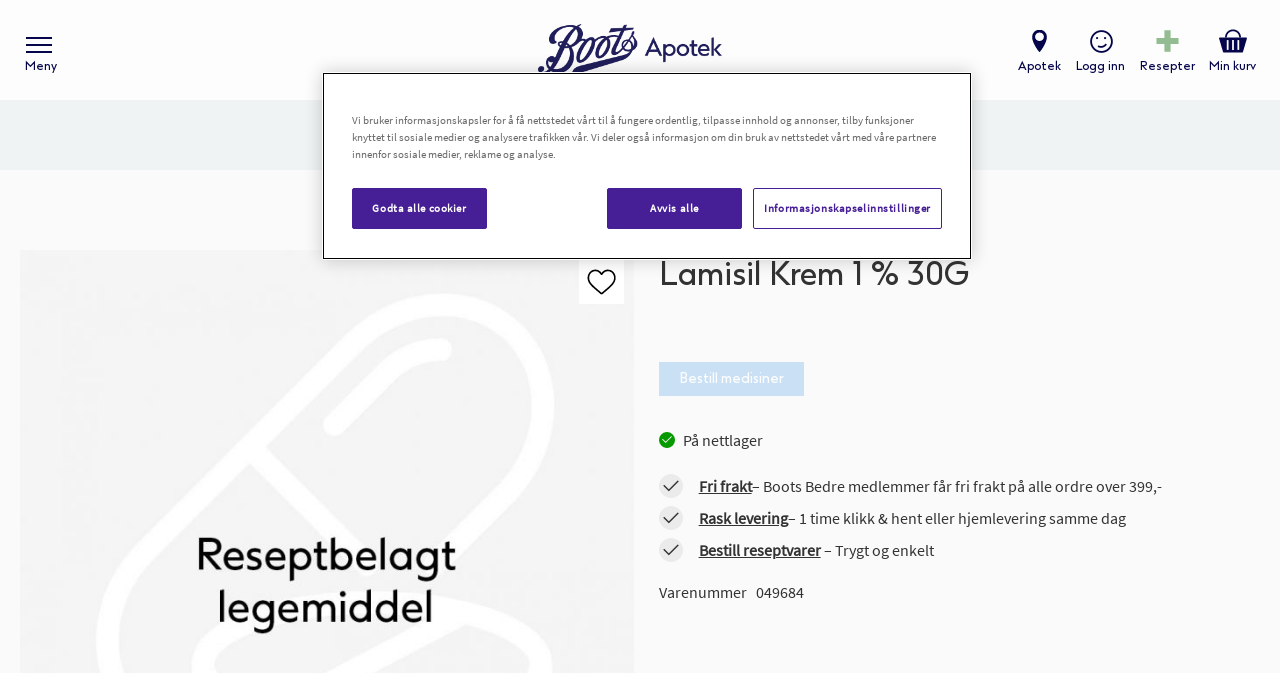

--- FILE ---
content_type: text/html; charset=UTF-8
request_url: https://www.boots.no/lamisil-krem-1-30g-049684
body_size: 44884
content:
<!doctype html>
<html lang="nb">
    <head prefix="og: http://ogp.me/ns# fb: http://ogp.me/ns/fb# product: http://ogp.me/ns/product#">
        <script>
    var LOCALE = 'nb\u002DNO';
    var BASE_URL = 'https\u003A\u002F\u002Fwww.boots.no\u002F';
    var require = {
        'baseUrl': 'https\u003A\u002F\u002Fwww.boots.no\u002Fstatic\u002Fversion1768995017\u002Ffrontend\u002FAteles\u002Fboots\u002Fnb_NO'
    };</script>        <meta charset="utf-8"/>
<meta name="title" content="Lamisil Krem 1 % 30G"/>
<meta name="description" content="Kjøp Lamisil Krem 1 % 30G hos Boots Apotek, Fri frakt over 399,-*"/>
<meta name="keywords" content="ekskluder_fra_levering_ute, Lamisil Krem 1 % 30G, , Boots Apotek"/>
<meta name="robots" content="INDEX,FOLLOW"/>
<meta name="viewport" content="width=device-width, initial-scale=1"/>
<meta name="format-detection" content="telephone=no"/>
<title>Lamisil Krem 1 % 30G | Boots Apotek</title>
<link  rel="stylesheet" type="text/css"  media="all" href="https://www.boots.no/static/version1768995017/frontend/Ateles/boots/nb_NO/mage/calendar.min.css" />
<link  rel="stylesheet" type="text/css"  media="all" href="https://www.boots.no/static/version1768995017/frontend/Ateles/boots/nb_NO/css/styles-m.min.css" />
<link  rel="stylesheet" type="text/css"  media="all" href="https://www.boots.no/static/version1768995017/frontend/Ateles/boots/nb_NO/Amasty_Label/vendor/tooltipster/css/tooltipster.min.css" />
<link  rel="stylesheet" type="text/css"  media="all" href="https://www.boots.no/static/version1768995017/frontend/Ateles/boots/nb_NO/Amasty_LibSwiperJs/vendor/swiper/swiper.min.css" />
<link  rel="stylesheet" type="text/css"  media="all" href="https://www.boots.no/static/version1768995017/frontend/Ateles/boots/nb_NO/Vipps_Payment/css/vipps_styles.min.css" />
<link  rel="stylesheet" type="text/css"  media="all" href="https://www.boots.no/static/version1768995017/frontend/Ateles/boots/nb_NO/Klarna_Keb/css/button.min.css" />
<link  rel="stylesheet" type="text/css"  media="all" href="https://www.boots.no/static/version1768995017/frontend/Ateles/boots/nb_NO/mage/gallery/gallery.min.css" />
<link  rel="stylesheet" type="text/css"  media="all" href="https://www.boots.no/static/version1768995017/frontend/Ateles/boots/nb_NO/Amasty_BannersLite/css/style.min.css" />
<link  rel="stylesheet" type="text/css"  media="all" href="https://www.boots.no/static/version1768995017/frontend/Ateles/boots/nb_NO/Amasty_Base/vendor/slick/amslick.min.css" />
<link  rel="stylesheet" type="text/css"  media="screen and (min-width: 768px)" href="https://www.boots.no/static/version1768995017/frontend/Ateles/boots/nb_NO/css/styles-l.min.css" />
<link  rel="stylesheet" type="text/css"  media="print" href="https://www.boots.no/static/version1768995017/frontend/Ateles/boots/nb_NO/css/print.min.css" />
<script  type="text/javascript"  src="https://www.boots.no/static/version1768995017/frontend/Ateles/boots/nb_NO/requirejs/require.min.js"></script>
<script  type="text/javascript"  src="https://www.boots.no/static/version1768995017/frontend/Ateles/boots/nb_NO/requirejs-min-resolver.min.js"></script>
<script  type="text/javascript"  src="https://www.boots.no/static/version1768995017/frontend/Ateles/boots/nb_NO/mage/requirejs/mixins.min.js"></script>
<script  type="text/javascript"  src="https://www.boots.no/static/version1768995017/frontend/Ateles/boots/nb_NO/requirejs-config.min.js"></script>
<script  type="text/javascript"  src="https://www.boots.no/static/version1768995017/frontend/Ateles/boots/nb_NO/Ateles_PSO/js/psoTimeoutCheck.min.js"></script>
<script  type="text/javascript"  src="https://www.boots.no/static/version1768995017/frontend/Ateles/boots/nb_NO/Amasty_Faq/js/section/product-url.min.js"></script>
<link rel="preload" as="font" crossorigin="anonymous" href="https://www.boots.no/static/version1768995017/frontend/Ateles/boots/nb_NO/fonts/opensans/light/opensans-300.woff2" />
<link rel="preload" as="font" crossorigin="anonymous" href="https://www.boots.no/static/version1768995017/frontend/Ateles/boots/nb_NO/fonts/opensans/regular/opensans-400.woff2" />
<link rel="preload" as="font" crossorigin="anonymous" href="https://www.boots.no/static/version1768995017/frontend/Ateles/boots/nb_NO/fonts/opensans/semibold/opensans-600.woff2" />
<link rel="preload" as="font" crossorigin="anonymous" href="https://www.boots.no/static/version1768995017/frontend/Ateles/boots/nb_NO/fonts/opensans/bold/opensans-700.woff2" />
<link rel="preload" as="font" crossorigin="anonymous" href="https://www.boots.no/static/version1768995017/frontend/Ateles/boots/nb_NO/fonts/Luma-Icons.woff2" />
<link  rel="canonical" href="https://www.boots.no/lamisil-krem-1-30g-049684" />
<link  rel="icon" type="image/x-icon" href="https://www.boots.no/media/favicon/stores/1/Favikon_boots_1.png" />
<link  rel="shortcut icon" type="image/x-icon" href="https://www.boots.no/media/favicon/stores/1/Favikon_boots_1.png" />
<meta name="google-site-verification" content="TarY5ZbX40t6eLJuvaaoJbRVpd5GHWieryZ8iCdiC-U" />


<!-- OneTrust Cookies Consent Notice start for www.boots.no -->
<script src="https://cdn.cookielaw.org/scripttemplates/otSDKStub.js" data-document-language="true" type="text/javascript" charset="UTF-8" data-domain-script="1c8ac58f-8b6e-463b-a8c7-572bb6ff06ab" ></script>
<script type="text/javascript">
function OptanonWrapper() { }
</script>
<!-- OneTrust Cookies Consent Notice end for www.boots.no -->

<!-- START: ITX Live Chat -->
<script id="itx-plugin" charset="utf-8" async src="https://services.itxuc.com/plugins/plugin.js?tokenv2=7d1bb31c999416d743eac54820f6eb21&rcntrl=1407421&ccntrl=60000663&useCorp=60000663"></script>
<!-- END: ITX Live Chat -->

<script async src="https://www.googleoptimize.com/optimize.js?id=OPT-KXS9QZS"></script>



<script>
(function() {
  const skusToHide = ['book'];
  const cssRules = [];
  let counter = 0;

  const isPageLoaded = () => {
    const skuLinks = document.querySelectorAll('.search.results .product-item-info a.product');
    return Boolean(skuLinks.length)
  }

  const doHide = () => {
    if (cssRules.length) {
      const css = `${cssRules.join(', ')} { display: none }`;
      const style = document.createElement('style');
      document.head.appendChild(style);
      style.type = 'text/css';
      style.appendChild(document.createTextNode(css));
    }
  }

  const doCheck = () => {
    if (counter >= 100) {
      return;
    }
    counter++;

    if (isPageLoaded()) {
      for (let sku of skusToHide) {
        const skuLinks = document.querySelectorAll('.search.results .product-item-info a.product');
        if (skuLinks.length) {
          skuLinks.forEach(skuLink => {
            const href = skuLink.getAttribute('href');
            if (href && href.endsWith(`-${sku}`)) {
              const itemInfo = skuLink.closest('.product-item-info');
              if (itemInfo) {
                const itemInfoId = itemInfo.getAttribute('id');
                if (itemInfoId) {
                  cssRules.push(`#${itemInfoId} .stock`);
                }
              }
            }
          });
        }
      }
      doHide();
    } else {
      setTimeout(doCheck, 200);
    }
  }

  const uriParts = window.location.pathname.split('/');
  const productParts = uriParts[uriParts.length - 1].split('-');
  const sku = productParts[productParts.length - 1];

  if (skusToHide.includes(sku)) {
    cssRules.push('.product-info-main #stock-info-component');
    cssRules.push('.product-info-main .amxnotif-block');
    cssRules.push('.product-info-main .product-usps');
    doHide();
  } else if (uriParts.includes('catalogsearch')) {
    doCheck();
  }
})();
</script>


<meta name="seobility" content="1b0c0f3541435540ae2b5efc482fa019">



<style>
.ammenu-custom-items-wrapper a[href*="kampanjer"] span {
    color: #d3072a;
}

.page-layout-1column .product-info-main .product.attribute.overview {
display: block !important;
}
</style>
            <script type="text/x-magento-init">
        {
            "*": {
                "Magento_PageCache/js/form-key-provider": {
                    "isPaginationCacheEnabled":
                        0                }
            }
        }
    </script>
            <!-- GOOGLE TAG MANAGER -->
            <script type="text/x-magento-init">
            {
                "*": {
                    "Magento_GoogleTagManager/js/google-tag-manager": {
                        "isCookieRestrictionModeEnabled": 0,
                        "currentWebsite": 1,
                        "cookieName": "user_allowed_save_cookie",
                        "gtmAccountId": "GTM\u002DWB93DFDB",
                        "storeCurrencyCode": "NOK",
                        "ordersData": []                    }
                }
            }
            </script>
            <!-- END GOOGLE TAG MANAGER -->
            <meta property="og:type" content="product" />
<meta property="og:title"
      content="Lamisil Krem 1 % 30G" />
<meta property="og:image"
      content="https://www.boots.no/media/catalog/product/cache/694cfb4a225e4c0f19d453f4bbcc23a4/r/x/rx_6.jpg" />
<meta property="og:description"
      content="" />
<meta property="og:url" content="https://www.boots.no/lamisil-krem-1-30g-049684" />
    <meta property="product:price:amount" content="0"/>
    <meta property="product:price:currency"
      content="NOK"/>

    <meta property="og:site_name" content="BOOTS" />
    </head>
    <body data-container="body"
          data-mage-init='{"loaderAjax": {}, "loader": { "icon": "https://www.boots.no/static/version1768995017/frontend/Ateles/boots/nb_NO/images/loader-2.gif"}}'
        id="html-body" class="amasty-mega-menu catalog-product-view product-lamisil-krem-1-30g-049684 page-layout-1column">
        
<script type="text/x-magento-init">
    {
        "*": {
            "Magento_PageBuilder/js/widget-initializer": {
                "config": {"[data-content-type=\"slider\"][data-appearance=\"default\"]":{"Magento_PageBuilder\/js\/content-type\/slider\/appearance\/default\/widget":false},"[data-content-type=\"map\"]":{"Magento_PageBuilder\/js\/content-type\/map\/appearance\/default\/widget":false},"[data-content-type=\"row\"]":{"Magento_PageBuilder\/js\/content-type\/row\/appearance\/default\/widget":false},"[data-content-type=\"tabs\"]":{"Magento_PageBuilder\/js\/content-type\/tabs\/appearance\/default\/widget":false},"[data-content-type=\"slide\"]":{"Magento_PageBuilder\/js\/content-type\/slide\/appearance\/default\/widget":{"buttonSelector":".pagebuilder-slide-button","showOverlay":"hover","dataRole":"slide"}},"[data-content-type=\"banner\"]":{"Magento_PageBuilder\/js\/content-type\/banner\/appearance\/default\/widget":{"buttonSelector":".pagebuilder-banner-button","showOverlay":"hover","dataRole":"banner"}},"[data-content-type=\"buttons\"]":{"Magento_PageBuilder\/js\/content-type\/buttons\/appearance\/inline\/widget":false},"[data-content-type=\"products\"][data-appearance=\"carousel\"]":{"Magento_PageBuilder\/js\/content-type\/products\/appearance\/carousel\/widget":false}},
                "breakpoints": {"desktop":{"label":"Desktop","stage":true,"default":true,"class":"desktop-switcher","icon":"Magento_PageBuilder::css\/images\/switcher\/switcher-desktop.svg","conditions":{"min-width":"1024px"},"options":{"products":{"default":{"slidesToShow":"5"}}}},"tablet":{"conditions":{"max-width":"1024px","min-width":"768px"},"options":{"products":{"default":{"slidesToShow":"4"},"continuous":{"slidesToShow":"3"}}}},"mobile":{"label":"Mobile","stage":true,"class":"mobile-switcher","icon":"Magento_PageBuilder::css\/images\/switcher\/switcher-mobile.svg","media":"only screen and (max-width: 768px)","conditions":{"max-width":"768px","min-width":"640px"},"options":{"products":{"default":{"slidesToShow":"3"}}}},"mobile-small":{"conditions":{"max-width":"640px"},"options":{"products":{"default":{"slidesToShow":"2"},"continuous":{"slidesToShow":"1"}}}}}            }
        }
    }
</script>

<script type="text/x-magento-init">
    {
        "*": {
            "mage/cookies": {
                "expires": null,
                "path": "\u002F",
                "domain": ".www.boots.no",
                "secure": true,
                "lifetime": "3600"
            }
        }
    }
</script>
    <noscript>
        <div class="message global noscript">
            <div class="content">
                <p>
                    <strong>JavaScript kan være deaktivert i din nettleseren.</strong>
                    <span>
                        For the best experience on our site, be sure to turn on Javascript in your browser.                    </span>
                </p>
            </div>
        </div>
    </noscript>
<script>    require.config({
        map: {
            '*': {
                wysiwygAdapter: 'mage/adminhtml/wysiwyg/tiny_mce/tinymceAdapter'
            }
        }
    });</script>
<script>
    window.cookiesConfig = window.cookiesConfig || {};
    window.cookiesConfig.secure = true;
</script><script>    require.config({
        paths: {
            googleMaps: 'https\u003A\u002F\u002Fmaps.googleapis.com\u002Fmaps\u002Fapi\u002Fjs\u003Fv\u003D3\u0026key\u003D'
        },
        config: {
            'Magento_PageBuilder/js/utils/map': {
                style: '',
            },
            'Magento_PageBuilder/js/content-type/map/preview': {
                apiKey: '',
                apiKeyErrorMessage: 'You\u0020must\u0020provide\u0020a\u0020valid\u0020\u003Ca\u0020href\u003D\u0027https\u003A\u002F\u002Fwww.boots.no\u002Fadminhtml\u002Fsystem_config\u002Fedit\u002Fsection\u002Fcms\u002F\u0023cms_pagebuilder\u0027\u0020target\u003D\u0027_blank\u0027\u003EGoogle\u0020Maps\u0020API\u0020key\u003C\u002Fa\u003E\u0020to\u0020use\u0020a\u0020map.'
            },
            'Magento_PageBuilder/js/form/element/map': {
                apiKey: '',
                apiKeyErrorMessage: 'You\u0020must\u0020provide\u0020a\u0020valid\u0020\u003Ca\u0020href\u003D\u0027https\u003A\u002F\u002Fwww.boots.no\u002Fadminhtml\u002Fsystem_config\u002Fedit\u002Fsection\u002Fcms\u002F\u0023cms_pagebuilder\u0027\u0020target\u003D\u0027_blank\u0027\u003EGoogle\u0020Maps\u0020API\u0020key\u003C\u002Fa\u003E\u0020to\u0020use\u0020a\u0020map.'
            },
        }
    });</script><script>
    require.config({
        shim: {
            'Magento_PageBuilder/js/utils/map': {
                deps: ['googleMaps']
            }
        }
    });</script>    <!-- GOOGLE TAG MANAGER -->
    <noscript>
        <iframe src="https://www.googletagmanager.com/ns.html?id=GTM-WB93DFDB"
                height="0" width="0" style="display:none;visibility:hidden"></iframe>
    </noscript>
    <!-- END GOOGLE TAG MANAGER -->

<script type="text/x-magento-init">
    {
        "*": {
            "Magento_GoogleTagManager/js/google-tag-manager-cart": {
                "blockNames": ["category.products.list","product.info.upsell","catalog.product.related","checkout.cart.crosssell","search_result_list"],
                "cookieAddToCart": "add_to_cart",
                "cookieRemoveFromCart":
                    "remove_from_cart",
                "advancedAddToCart": "add_to_cart_advanced"
            }
        }
    }
</script>

<div class="page-wrapper"><header id="ammenu-header-container" class="ammenu-header-container page-header"><div class="header content">
    <!-- ko scope: 'index = ammenu_hamburger_toggle' -->
    <button id="toggle_button"
            class="ammenu-button -hamburger"
            type="button"
            data-bind="
                    style: {
                        color: color
                    },
                    event: {
                        click: toggling
                    },
                    css: { 'menu-open': isOpen },
                    title: $t('Toggling menu')">
        <span class="ammenu-line"></span>
        <span class="ammenu-line"></span>
        <span class="ammenu-line"></span>
        <span class="ammenu-text">Meny</span>
    </button>
    <!-- /ko -->
<a class="ammenu-logo -hamburger"
   href="https://www.boots.no/"
   title="Boots&#x20;Apotek&#x20;logo"
   aria-label="store logo">
        <picture>
            <source 
                media="(max-width: 767px)"
                srcset="https://www.boots.no/static/version1768995017/frontend/Ateles/boots/nb_NO/images/logo-mobile.svg">
            <img src="https://www.boots.no/static/version1768995017/frontend/Ateles/boots/nb_NO/images/logo.svg"
                title="Boots&#x20;Apotek&#x20;logo"
                alt="Boots&#x20;Apotek&#x20;logo"
                                            />
        </picture>

</a>
<div class="header-links-wrapper"><div class="search-trigger search-trigger-js">
    <div class="search-trigger-inner">Søk</div>
</div>
<a href="https://apotek.boots.no/" class='findpharmacy-header-link'>Apotek</a><ul class="header links">
<li class="link authorization-link" data-label="eller">
    <a href="https://www.boots.no/customer/account/login/referer/aHR0cHM6Ly93d3cuYm9vdHMubm8vbGFtaXNpbC1rcmVtLTEtMzBnLTA0OTY4NA%2C%2C/"        >Logg inn</a>
</li>
</ul>
<a href="https://www.boots.no/pso/prescriptions/" class='pso-header-link'>Resepter</a>
<div data-block="minicart" class="minicart-wrapper">
    <a class="action showcart" href="https://www.boots.no/checkout/cart/"
       data-bind="scope: 'minicart_content'">
        <span class="text">Min kurv</span>
        <span class="counter qty empty"
              data-bind="css: { empty: !!getCartParam('summary_count') == false && !isLoading() },
               blockLoader: isLoading">
            <span class="counter-number"><!-- ko text: getCartParam('summary_count') --><!-- /ko --></span>
            <span class="counter-label">
            <!-- ko if: getCartParam('summary_count') -->
                <!-- ko text: getCartParam('summary_count') --><!-- /ko -->
                <!-- ko i18n: 'items' --><!-- /ko -->
            <!-- /ko -->
            </span>
        </span>
    </a>
            <div class="block block-minicart"
             data-role="dropdownDialog"
             data-mage-init='{"dropdownDialog":{
                "appendTo":"[data-block=minicart]",
                "triggerTarget":".showcart",
                "timeout": "2000",
                "closeOnMouseLeave": false,
                "closeOnEscape": true,
                "triggerClass":"active",
                "parentClass":"active",
                "buttons":[]}}'>
            <div id="minicart-content-wrapper" data-bind="scope: 'minicart_content'">
                <!-- ko template: getTemplate() --><!-- /ko -->
                <div class="widget block block-static-block">
    <style>#html-body [data-pb-style=W029AEC]{justify-content:flex-start;display:flex;flex-direction:column;background-color:#05054b;background-position:left top;background-size:cover;background-repeat:no-repeat;background-attachment:scroll;padding-top:8px;padding-bottom:8px}#html-body [data-pb-style=K4PQ902]{display:none}#html-body [data-pb-style=O7TM5M8]{justify-content:flex-start;display:flex;flex-direction:column;background-color:#f1e6ff;background-position:left top;background-size:cover;background-repeat:no-repeat;background-attachment:scroll;margin-top:5px;margin-bottom:0;padding-top:0;padding-bottom:0}#html-body [data-pb-style=W7OVHNF]{margin-left:10px;margin-right:10px;padding-top:5px;padding-bottom:0}</style><div data-content-type="row" data-appearance="contained" data-element="main"><div data-enable-parallax="0" data-parallax-speed="0.5" data-background-images="{}" data-background-type="image" data-video-loop="true" data-video-play-only-visible="true" data-video-lazy-load="true" data-video-fallback-src="" data-element="inner" data-pb-style="W029AEC"><div data-content-type="text" data-appearance="default" data-element="main"><p style="text-align: center;"><span style="text-decoration: underline;"><a tabindex="0" href="https://www.boots.no/kundeklubb"><span style="color: #ffffff; text-decoration: underline;"><strong>Boots Bedre Kundeklubb</strong></span></a></span><br><a tabindex="0" href="https://www.boots.no/kundeklubb"><span style="color: #ffffff;">Fri frakt p&aring; alle ordre over 399,-*</span></a></p></div></div></div><div data-content-type="row" data-appearance="contained" data-element="main" data-pb-style="K4PQ902"><div data-enable-parallax="0" data-parallax-speed="0.5" data-background-images="{}" data-background-type="image" data-video-loop="true" data-video-play-only-visible="true" data-video-lazy-load="true" data-video-fallback-src="" data-element="inner" data-pb-style="O7TM5M8"><div data-content-type="text" data-appearance="default" data-element="main" data-pb-style="W7OVHNF"><p style="text-align: center;"><span style="color: rgb(0, 0, 0); font-size: 15px;">P&aring; grunn av endringer er <strong>Porterbuddy</strong> dessverre ikke tilgjengelig som leveringsalternativ for &oslash;yeblikket. Vi beklager ulempen og jobber med &aring; f&aring; dette p&aring; plass igjen s&aring; snart som mulig.</span></p></div></div></div></div>
            </div>
        </div>
        <script>window.checkout = {"shoppingCartUrl":"https:\/\/www.boots.no\/checkout\/cart\/","checkoutUrl":"https:\/\/www.boots.no\/checkout\/","updateItemQtyUrl":"https:\/\/www.boots.no\/checkout\/sidebar\/updateItemQty\/","removeItemUrl":"https:\/\/www.boots.no\/checkout\/sidebar\/removeItem\/","imageTemplate":"Magento_Catalog\/product\/image_with_borders","baseUrl":"https:\/\/www.boots.no\/","minicartMaxItemsVisible":5,"websiteId":"1","maxItemsToDisplay":10,"storeId":"1","storeGroupId":"1","customerLoginUrl":"https:\/\/www.boots.no\/customer\/account\/login\/referer\/aHR0cHM6Ly93d3cuYm9vdHMubm8vbGFtaXNpbC1rcmVtLTEtMzBnLTA0OTY4NA%2C%2C\/","isRedirectRequired":false,"autocomplete":"on","captcha":{"user_login":{"isCaseSensitive":false,"imageHeight":50,"imageSrc":"","refreshUrl":"https:\/\/www.boots.no\/captcha\/refresh\/","isRequired":false,"timestamp":1769189810}}}</script>    <script type="text/x-magento-init">
    {
        "[data-block='minicart']": {
            "Magento_Ui/js/core/app": {"components":{"minicart_content":{"children":{"subtotal.container":{"children":{"subtotal":{"children":{"subtotal.totals":{"config":{"display_cart_subtotal_incl_tax":1,"display_cart_subtotal_excl_tax":0,"template":"Magento_Tax\/checkout\/minicart\/subtotal\/totals"},"component":"Magento_Tax\/js\/view\/checkout\/minicart\/subtotal\/totals","children":{"subtotal.totals.msrp":{"component":"Magento_Msrp\/js\/view\/checkout\/minicart\/subtotal\/totals","config":{"displayArea":"minicart-subtotal-hidden","template":"Magento_Msrp\/checkout\/minicart\/subtotal\/totals"}}}}},"component":"uiComponent","config":{"template":"Magento_Checkout\/minicart\/subtotal"}},"discount":{"sortOrder":"20","component":"uiComponent","config":{"template":"Ateles_Checkout\/minicart\/discount"},"children":{"subtotal.discount":{"component":"Magento_Checkout\/js\/view\/checkout\/minicart\/subtotal\/totals","config":{"template":"Ateles_Checkout\/minicart\/discount\/totals"}}}},"grand_total":{"sortOrder":"30","component":"uiComponent","config":{"template":"Ateles_Checkout\/minicart\/grand-total"},"children":{"subtotal.grand_total":{"component":"Magento_Checkout\/js\/view\/checkout\/minicart\/subtotal\/totals","config":{"template":"Ateles_Checkout\/minicart\/grand-total\/totals"}}}}},"component":"uiComponent","config":{"displayArea":"subtotalContainer"}},"item.renderer":{"component":"Magento_Checkout\/js\/view\/cart-item-renderer","config":{"displayArea":"defaultRenderer","template":"Magento_Checkout\/minicart\/item\/default"},"children":{"item.image":{"component":"Magento_Catalog\/js\/view\/image","config":{"template":"Magento_Catalog\/product\/image","displayArea":"itemImage"}},"checkout.cart.item.price.sidebar":{"component":"uiComponent","config":{"template":"Magento_Checkout\/minicart\/item\/price","displayArea":"priceSidebar"}}}},"psoamount.container":{"component":"uiComponent","sortOrder":"0","config":{"displayArea":"subtotalContainer"},"children":{"subtotal":{"component":"Magento_Checkout\/js\/view\/checkout\/minicart\/subtotal\/totals","config":{"template":"Ateles_PSO\/minicart\/psoamount"},"children":{"subtotal.totals":{"component":"Magento_Checkout\/js\/view\/checkout\/minicart\/subtotal\/totals","config":{"template":"Ateles_PSO\/minicart\/psoamount\/inner"}}}}}},"extra_info":{"component":"uiComponent","config":{"displayArea":"extraInfo"}},"promotion":{"component":"uiComponent","config":{"displayArea":"promotion"}}},"config":{"itemRenderer":{"default":"defaultRenderer","simple":"defaultRenderer","virtual":"defaultRenderer"},"template":"Magento_Checkout\/minicart\/content"},"component":"Magento_Checkout\/js\/view\/minicart"}},"types":[]}        },
        "*": {
            "Magento_Ui/js/block-loader": "https\u003A\u002F\u002Fwww.boots.no\u002Fstatic\u002Fversion1768995017\u002Ffrontend\u002FAteles\u002Fboots\u002Fnb_NO\u002Fimages\u002Floader\u002D1.gif"
        }
    }
    </script>
</div>

<script type="text/javascript">
var psoBlockHtml = "<style>#html-body [data-pb-style=KUO4UND]{display:none}#html-body [data-pb-style=BX5EV7N],#html-body [data-pb-style=OFSOC0A]{background-position:left top;background-size:cover;background-repeat:no-repeat;background-attachment:scroll}#html-body [data-pb-style=OFSOC0A]{justify-content:flex-start;display:flex;flex-direction:column;background-color:#e5eded;border-radius:8px;margin:10px}#html-body [data-pb-style=BX5EV7N]{align-self:stretch}#html-body [data-pb-style=JRPMD64]{display:flex;width:100%}#html-body [data-pb-style=T7PV9E1]{justify-content:flex-start;display:flex;flex-direction:column;background-position:left top;background-size:cover;background-repeat:no-repeat;background-attachment:scroll;width:100%;padding:10px 15px;align-self:stretch}<\/style><div data-content-type=\"row\" data-appearance=\"contained\" data-element=\"main\" data-pb-style=\"KUO4UND\"><div data-enable-parallax=\"0\" data-parallax-speed=\"0.5\" data-background-images=\"{}\" data-background-type=\"image\" data-video-loop=\"true\" data-video-play-only-visible=\"true\" data-video-lazy-load=\"true\" data-video-fallback-src=\"\" data-element=\"inner\" data-pb-style=\"OFSOC0A\"><div class=\"pagebuilder-column-group\" data-background-images=\"{}\" data-content-type=\"column-group\" data-appearance=\"default\" data-grid-size=\"12\" data-element=\"main\" data-pb-style=\"BX5EV7N\"><div class=\"pagebuilder-column-line\" data-content-type=\"column-line\" data-element=\"main\" data-pb-style=\"JRPMD64\"><div class=\"pagebuilder-column\" data-content-type=\"column\" data-appearance=\"full-height\" data-background-images=\"{}\" data-element=\"main\" data-pb-style=\"T7PV9E1\"><div data-content-type=\"text\" data-appearance=\"default\" data-element=\"main\"><p><strong><span style=\"color: #169179;\">+<\/span> RESPETER OG FRIKORT<br><\/strong><em>Til kunder som bestiller reseptvarer og har frikort for 2025:<\/em><\/p>\r\n<p class=\"MsoNormal\">Dersom du allerede har f&aring;tt utlevert nok reseptvarer p&aring; bl&aring; resept til forbruk ut 2025 fra Boots Nettapotek, eller fra andre apotek av den bestilte reseptvaren, kan vi dessverre ikke utlevere mer p&aring; frikortet for 2025. Dette if&oslash;lge HELFO sitt regelverk for bl&aring; resepter. Din reseptbestilling vil i de tilfellene bli kansellert.<\/p><\/div><\/div><\/div><\/div><\/div><\/div>";
</script></div></div>

<section class="ammenu-menu-wrapper"
         data-bind="
            scope: 'ammenu_wrapper',
            mageInit: {
                'Magento_Ui/js/core/app': {
                    components: {
                        'ammenu_wrapper': {
                            component: 'Amasty_MegaMenuLite/js/wrapper',
                            data: {&quot;type&quot;:{&quot;value&quot;:0,&quot;label&quot;:&quot;do not show&quot;},&quot;submenu_type&quot;:false,&quot;width&quot;:0,&quot;width_value&quot;:0,&quot;column_count&quot;:4,&quot;hide_content&quot;:false,&quot;name&quot;:null,&quot;is_category&quot;:null,&quot;id&quot;:null,&quot;status&quot;:1,&quot;content&quot;:null,&quot;elems&quot;:[{&quot;type&quot;:{&quot;value&quot;:1,&quot;label&quot;:&quot;vertical&quot;},&quot;submenu_type&quot;:false,&quot;width&quot;:0,&quot;width_value&quot;:0,&quot;column_count&quot;:4,&quot;hide_content&quot;:false,&quot;name&quot;:&quot;Produkter&quot;,&quot;is_category&quot;:true,&quot;id&quot;:&quot;category-node-3&quot;,&quot;status&quot;:1,&quot;content&quot;:&quot;&lt;div data-content-type=\&quot;row\&quot; data-appearance=\&quot;contained\&quot; data-element=\&quot;main\&quot;&gt;&lt;div data-enable-parallax=\&quot;0\&quot; data-parallax-speed=\&quot;0.5\&quot; data-background-images=\&quot;{}\&quot; data-element=\&quot;inner\&quot; style=\&quot;justify-content: flex-start; display: flex; flex-direction: column; background-position: left top; background-size: cover; background-repeat: no-repeat; background-attachment: scroll; border-style: none; border-width: 1px; border-radius: 0px; margin: 0px 0px 10px; padding: 10px;\&quot;&gt;&lt;div data-content-type=\&quot;ammega_menu_widget\&quot; data-appearance=\&quot;default\&quot; data-element=\&quot;main\&quot; style=\&quot;border-style: none; border-width: 1px; border-radius: 0px; margin: 0px; padding: 0px;\&quot;&gt;&lt;!-- ko scope: \&quot;index = ammenu_columns_wrapper\&quot; --&gt; &lt;!-- ko template: getTemplate() --&gt;&lt;!-- \/ko --&gt; &lt;!-- \/ko --&gt;&lt;\/div&gt;&lt;\/div&gt;&lt;\/div&gt;&quot;,&quot;elems&quot;:[{&quot;type&quot;:{&quot;value&quot;:0,&quot;label&quot;:&quot;do not show&quot;},&quot;submenu_type&quot;:false,&quot;width&quot;:0,&quot;width_value&quot;:0,&quot;column_count&quot;:4,&quot;hide_content&quot;:false,&quot;name&quot;:&quot;Nyheter&quot;,&quot;is_category&quot;:true,&quot;id&quot;:&quot;category-node-68848&quot;,&quot;status&quot;:1,&quot;content&quot;:&quot;&lt;style&gt;#html-body [data-pb-style=NOSPK7J]{display:flex;flex-direction:column}&lt;\/style&gt;&lt;div data-content-type=\&quot;row\&quot; data-appearance=\&quot;contained\&quot; data-element=\&quot;main\&quot;&gt;&lt;div data-enable-parallax=\&quot;0\&quot; data-parallax-speed=\&quot;0.5\&quot; data-background-images=\&quot;{}\&quot; data-video-fallback-src=\&quot;\&quot; data-element=\&quot;inner\&quot; data-pb-style=\&quot;NOSPK7J\&quot;&gt;&lt;div data-content-type=\&quot;ammega_menu_widget\&quot; data-appearance=\&quot;default\&quot; data-element=\&quot;main\&quot;&gt;&lt;\/div&gt;&lt;\/div&gt;&lt;\/div&gt;&quot;,&quot;elems&quot;:[],&quot;url&quot;:&quot;https:\/\/www.boots.no\/produkter\/nyheter&quot;,&quot;current&quot;:false,&quot;__disableTmpl&quot;:true},{&quot;type&quot;:{&quot;value&quot;:0,&quot;label&quot;:&quot;do not show&quot;},&quot;submenu_type&quot;:false,&quot;width&quot;:0,&quot;width_value&quot;:0,&quot;column_count&quot;:4,&quot;hide_content&quot;:false,&quot;name&quot;:&quot;Gavesett&quot;,&quot;is_category&quot;:true,&quot;id&quot;:&quot;category-node-106085&quot;,&quot;status&quot;:1,&quot;content&quot;:&quot;&lt;div data-content-type=\&quot;row\&quot; data-appearance=\&quot;contained\&quot; data-element=\&quot;main\&quot;&gt;&lt;div data-enable-parallax=\&quot;0\&quot; data-parallax-speed=\&quot;0.5\&quot; data-background-images=\&quot;{}\&quot; data-element=\&quot;inner\&quot; style=\&quot;justify-content: flex-start; display: flex; flex-direction: column; background-position: left top; background-size: cover; background-repeat: no-repeat; background-attachment: scroll; border-style: none; border-width: 1px; border-radius: 0px; margin: 0px 0px 10px; padding: 10px;\&quot;&gt;&lt;div data-content-type=\&quot;ammega_menu_widget\&quot; data-appearance=\&quot;default\&quot; data-element=\&quot;main\&quot; style=\&quot;border-style: none; border-width: 1px; border-radius: 0px; margin: 0px; padding: 0px;\&quot;&gt;&lt;\/div&gt;&lt;\/div&gt;&lt;\/div&gt;&quot;,&quot;elems&quot;:[],&quot;url&quot;:&quot;https:\/\/www.boots.no\/produkter\/gavesett&quot;,&quot;current&quot;:false,&quot;__disableTmpl&quot;:true},{&quot;type&quot;:{&quot;value&quot;:0,&quot;label&quot;:&quot;do not show&quot;},&quot;submenu_type&quot;:false,&quot;width&quot;:0,&quot;width_value&quot;:0,&quot;column_count&quot;:4,&quot;hide_content&quot;:false,&quot;name&quot;:&quot;Allergi&quot;,&quot;is_category&quot;:true,&quot;id&quot;:&quot;category-node-1208&quot;,&quot;status&quot;:1,&quot;content&quot;:&quot;&lt;div data-content-type=\&quot;row\&quot; data-appearance=\&quot;contained\&quot; data-element=\&quot;main\&quot;&gt;&lt;div data-enable-parallax=\&quot;0\&quot; data-parallax-speed=\&quot;0.5\&quot; data-background-images=\&quot;{}\&quot; data-element=\&quot;inner\&quot; style=\&quot;justify-content: flex-start; display: flex; flex-direction: column; background-position: left top; background-size: cover; background-repeat: no-repeat; background-attachment: scroll; border-style: none; border-width: 1px; border-radius: 0px; margin: 0px 0px 10px; padding: 10px;\&quot;&gt;&lt;div data-content-type=\&quot;ammega_menu_widget\&quot; data-appearance=\&quot;default\&quot; data-element=\&quot;main\&quot; style=\&quot;border-style: none; border-width: 1px; border-radius: 0px; margin: 0px; padding: 0px;\&quot;&gt;&lt;!-- ko scope: \&quot;index = ammenu_columns_wrapper\&quot; --&gt; &lt;!-- ko template: getTemplate() --&gt;&lt;!-- \/ko --&gt; &lt;!-- \/ko --&gt;&lt;\/div&gt;&lt;\/div&gt;&lt;\/div&gt;&quot;,&quot;elems&quot;:[{&quot;type&quot;:{&quot;value&quot;:0,&quot;label&quot;:&quot;do not show&quot;},&quot;submenu_type&quot;:false,&quot;width&quot;:0,&quot;width_value&quot;:0,&quot;column_count&quot;:4,&quot;hide_content&quot;:false,&quot;name&quot;:&quot;Nesespray mot allergi&quot;,&quot;is_category&quot;:true,&quot;id&quot;:&quot;category-node-104391&quot;,&quot;status&quot;:1,&quot;content&quot;:&quot;&lt;div data-content-type=\&quot;row\&quot; data-appearance=\&quot;contained\&quot; data-element=\&quot;main\&quot;&gt;&lt;div data-enable-parallax=\&quot;0\&quot; data-parallax-speed=\&quot;0.5\&quot; data-background-images=\&quot;{}\&quot; data-element=\&quot;inner\&quot; style=\&quot;justify-content: flex-start; display: flex; flex-direction: column; background-position: left top; background-size: cover; background-repeat: no-repeat; background-attachment: scroll; border-style: none; border-width: 1px; border-radius: 0px; margin: 0px 0px 10px; padding: 10px;\&quot;&gt;&lt;div data-content-type=\&quot;ammega_menu_widget\&quot; data-appearance=\&quot;default\&quot; data-element=\&quot;main\&quot; style=\&quot;border-style: none; border-width: 1px; border-radius: 0px; margin: 0px; padding: 0px;\&quot;&gt;&lt;\/div&gt;&lt;\/div&gt;&lt;\/div&gt;&quot;,&quot;elems&quot;:[],&quot;url&quot;:&quot;https:\/\/www.boots.no\/produkter\/allergi\/nesespray-mot-allergi&quot;,&quot;current&quot;:false,&quot;__disableTmpl&quot;:true},{&quot;type&quot;:{&quot;value&quot;:0,&quot;label&quot;:&quot;do not show&quot;},&quot;submenu_type&quot;:false,&quot;width&quot;:0,&quot;width_value&quot;:0,&quot;column_count&quot;:4,&quot;hide_content&quot;:false,&quot;name&quot;:&quot;\u00d8yedr\u00e5per mot allergi&quot;,&quot;is_category&quot;:true,&quot;id&quot;:&quot;category-node-104392&quot;,&quot;status&quot;:1,&quot;content&quot;:&quot;&lt;div data-content-type=\&quot;row\&quot; data-appearance=\&quot;contained\&quot; data-element=\&quot;main\&quot;&gt;&lt;div data-enable-parallax=\&quot;0\&quot; data-parallax-speed=\&quot;0.5\&quot; data-background-images=\&quot;{}\&quot; data-element=\&quot;inner\&quot; style=\&quot;justify-content: flex-start; display: flex; flex-direction: column; background-position: left top; background-size: cover; background-repeat: no-repeat; background-attachment: scroll; border-style: none; border-width: 1px; border-radius: 0px; margin: 0px 0px 10px; padding: 10px;\&quot;&gt;&lt;div data-content-type=\&quot;ammega_menu_widget\&quot; data-appearance=\&quot;default\&quot; data-element=\&quot;main\&quot; style=\&quot;border-style: none; border-width: 1px; border-radius: 0px; margin: 0px; padding: 0px;\&quot;&gt;&lt;\/div&gt;&lt;\/div&gt;&lt;\/div&gt;&quot;,&quot;elems&quot;:[],&quot;url&quot;:&quot;https:\/\/www.boots.no\/produkter\/allergi\/oyedraper-mot-allergi&quot;,&quot;current&quot;:false,&quot;__disableTmpl&quot;:true},{&quot;type&quot;:{&quot;value&quot;:0,&quot;label&quot;:&quot;do not show&quot;},&quot;submenu_type&quot;:false,&quot;width&quot;:0,&quot;width_value&quot;:0,&quot;column_count&quot;:4,&quot;hide_content&quot;:false,&quot;name&quot;:&quot;Allergitabletter&quot;,&quot;is_category&quot;:true,&quot;id&quot;:&quot;category-node-104393&quot;,&quot;status&quot;:1,&quot;content&quot;:&quot;&lt;div data-content-type=\&quot;row\&quot; data-appearance=\&quot;contained\&quot; data-element=\&quot;main\&quot;&gt;&lt;div data-enable-parallax=\&quot;0\&quot; data-parallax-speed=\&quot;0.5\&quot; data-background-images=\&quot;{}\&quot; data-element=\&quot;inner\&quot; style=\&quot;justify-content: flex-start; display: flex; flex-direction: column; background-position: left top; background-size: cover; background-repeat: no-repeat; background-attachment: scroll; border-style: none; border-width: 1px; border-radius: 0px; margin: 0px 0px 10px; padding: 10px;\&quot;&gt;&lt;div data-content-type=\&quot;ammega_menu_widget\&quot; data-appearance=\&quot;default\&quot; data-element=\&quot;main\&quot; style=\&quot;border-style: none; border-width: 1px; border-radius: 0px; margin: 0px; padding: 0px;\&quot;&gt;&lt;\/div&gt;&lt;\/div&gt;&lt;\/div&gt;&quot;,&quot;elems&quot;:[],&quot;url&quot;:&quot;https:\/\/www.boots.no\/produkter\/allergi\/allergitabletter&quot;,&quot;current&quot;:false,&quot;__disableTmpl&quot;:true},{&quot;type&quot;:{&quot;value&quot;:0,&quot;label&quot;:&quot;do not show&quot;},&quot;submenu_type&quot;:false,&quot;width&quot;:0,&quot;width_value&quot;:0,&quot;column_count&quot;:4,&quot;hide_content&quot;:false,&quot;name&quot;:&quot;Hjelpemidler mot allergi&quot;,&quot;is_category&quot;:true,&quot;id&quot;:&quot;category-node-104394&quot;,&quot;status&quot;:1,&quot;content&quot;:&quot;&lt;div data-content-type=\&quot;row\&quot; data-appearance=\&quot;contained\&quot; data-element=\&quot;main\&quot;&gt;&lt;div data-enable-parallax=\&quot;0\&quot; data-parallax-speed=\&quot;0.5\&quot; data-background-images=\&quot;{}\&quot; data-element=\&quot;inner\&quot; style=\&quot;justify-content: flex-start; display: flex; flex-direction: column; background-position: left top; background-size: cover; background-repeat: no-repeat; background-attachment: scroll; border-style: none; border-width: 1px; border-radius: 0px; margin: 0px 0px 10px; padding: 10px;\&quot;&gt;&lt;div data-content-type=\&quot;ammega_menu_widget\&quot; data-appearance=\&quot;default\&quot; data-element=\&quot;main\&quot; style=\&quot;border-style: none; border-width: 1px; border-radius: 0px; margin: 0px; padding: 0px;\&quot;&gt;&lt;\/div&gt;&lt;\/div&gt;&lt;\/div&gt;&quot;,&quot;elems&quot;:[],&quot;url&quot;:&quot;https:\/\/www.boots.no\/produkter\/allergi\/hjelpemidler-mot-allergi&quot;,&quot;current&quot;:false,&quot;__disableTmpl&quot;:true}],&quot;url&quot;:&quot;https:\/\/www.boots.no\/produkter\/allergi&quot;,&quot;current&quot;:false,&quot;__disableTmpl&quot;:true},{&quot;type&quot;:{&quot;value&quot;:0,&quot;label&quot;:&quot;do not show&quot;},&quot;submenu_type&quot;:false,&quot;width&quot;:0,&quot;width_value&quot;:0,&quot;column_count&quot;:4,&quot;hide_content&quot;:false,&quot;name&quot;:&quot;Ansiktspleie&quot;,&quot;is_category&quot;:true,&quot;id&quot;:&quot;category-node-4&quot;,&quot;status&quot;:1,&quot;content&quot;:&quot;&lt;div data-content-type=\&quot;row\&quot; data-appearance=\&quot;contained\&quot; data-element=\&quot;main\&quot;&gt;&lt;div data-enable-parallax=\&quot;0\&quot; data-parallax-speed=\&quot;0.5\&quot; data-background-images=\&quot;{}\&quot; data-element=\&quot;inner\&quot; style=\&quot;justify-content: flex-start; display: flex; flex-direction: column; background-position: left top; background-size: cover; background-repeat: no-repeat; background-attachment: scroll; border-style: none; border-width: 1px; border-radius: 0px; margin: 0px 0px 10px; padding: 10px;\&quot;&gt;&lt;div data-content-type=\&quot;ammega_menu_widget\&quot; data-appearance=\&quot;default\&quot; data-element=\&quot;main\&quot; style=\&quot;border-style: none; border-width: 1px; border-radius: 0px; margin: 0px; padding: 0px;\&quot;&gt;&lt;!-- ko scope: \&quot;index = ammenu_columns_wrapper\&quot; --&gt; &lt;!-- ko template: getTemplate() --&gt;&lt;!-- \/ko --&gt; &lt;!-- \/ko --&gt;&lt;\/div&gt;&lt;\/div&gt;&lt;\/div&gt;&quot;,&quot;elems&quot;:[{&quot;type&quot;:{&quot;value&quot;:0,&quot;label&quot;:&quot;do not show&quot;},&quot;submenu_type&quot;:false,&quot;width&quot;:0,&quot;width_value&quot;:0,&quot;column_count&quot;:4,&quot;hide_content&quot;:false,&quot;name&quot;:&quot;Dagkrem&quot;,&quot;is_category&quot;:true,&quot;id&quot;:&quot;category-node-1244&quot;,&quot;status&quot;:1,&quot;content&quot;:&quot;&lt;div data-content-type=\&quot;row\&quot; data-appearance=\&quot;contained\&quot; data-element=\&quot;main\&quot;&gt;&lt;div data-enable-parallax=\&quot;0\&quot; data-parallax-speed=\&quot;0.5\&quot; data-background-images=\&quot;{}\&quot; data-element=\&quot;inner\&quot; style=\&quot;justify-content: flex-start; display: flex; flex-direction: column; background-position: left top; background-size: cover; background-repeat: no-repeat; background-attachment: scroll; border-style: none; border-width: 1px; border-radius: 0px; margin: 0px 0px 10px; padding: 10px;\&quot;&gt;&lt;div data-content-type=\&quot;ammega_menu_widget\&quot; data-appearance=\&quot;default\&quot; data-element=\&quot;main\&quot; style=\&quot;border-style: none; border-width: 1px; border-radius: 0px; margin: 0px; padding: 0px;\&quot;&gt;&lt;\/div&gt;&lt;\/div&gt;&lt;\/div&gt;&quot;,&quot;elems&quot;:[],&quot;url&quot;:&quot;https:\/\/www.boots.no\/produkter\/ansiktspleie\/ansiktskrem-dag&quot;,&quot;current&quot;:false,&quot;__disableTmpl&quot;:true},{&quot;type&quot;:{&quot;value&quot;:0,&quot;label&quot;:&quot;do not show&quot;},&quot;submenu_type&quot;:false,&quot;width&quot;:0,&quot;width_value&quot;:0,&quot;column_count&quot;:4,&quot;hide_content&quot;:false,&quot;name&quot;:&quot;Nattkrem&quot;,&quot;is_category&quot;:true,&quot;id&quot;:&quot;category-node-1245&quot;,&quot;status&quot;:1,&quot;content&quot;:&quot;&lt;div data-content-type=\&quot;row\&quot; data-appearance=\&quot;contained\&quot; data-element=\&quot;main\&quot;&gt;&lt;div data-enable-parallax=\&quot;0\&quot; data-parallax-speed=\&quot;0.5\&quot; data-background-images=\&quot;{}\&quot; data-element=\&quot;inner\&quot; style=\&quot;justify-content: flex-start; display: flex; flex-direction: column; background-position: left top; background-size: cover; background-repeat: no-repeat; background-attachment: scroll; border-style: none; border-width: 1px; border-radius: 0px; margin: 0px 0px 10px; padding: 10px;\&quot;&gt;&lt;div data-content-type=\&quot;ammega_menu_widget\&quot; data-appearance=\&quot;default\&quot; data-element=\&quot;main\&quot; style=\&quot;border-style: none; border-width: 1px; border-radius: 0px; margin: 0px; padding: 0px;\&quot;&gt;&lt;\/div&gt;&lt;\/div&gt;&lt;\/div&gt;&quot;,&quot;elems&quot;:[],&quot;url&quot;:&quot;https:\/\/www.boots.no\/produkter\/ansiktspleie\/ansiktskrem-natt&quot;,&quot;current&quot;:false,&quot;__disableTmpl&quot;:true},{&quot;type&quot;:{&quot;value&quot;:0,&quot;label&quot;:&quot;do not show&quot;},&quot;submenu_type&quot;:false,&quot;width&quot;:0,&quot;width_value&quot;:0,&quot;column_count&quot;:4,&quot;hide_content&quot;:false,&quot;name&quot;:&quot;Ansiktskrem for t\u00f8rr hud&quot;,&quot;is_category&quot;:true,&quot;id&quot;:&quot;category-node-96355&quot;,&quot;status&quot;:1,&quot;content&quot;:&quot;&lt;div data-content-type=\&quot;row\&quot; data-appearance=\&quot;contained\&quot; data-element=\&quot;main\&quot;&gt;&lt;div data-enable-parallax=\&quot;0\&quot; data-parallax-speed=\&quot;0.5\&quot; data-background-images=\&quot;{}\&quot; data-element=\&quot;inner\&quot; style=\&quot;justify-content: flex-start; display: flex; flex-direction: column; background-position: left top; background-size: cover; background-repeat: no-repeat; background-attachment: scroll; border-style: none; border-width: 1px; border-radius: 0px; margin: 0px 0px 10px; padding: 10px;\&quot;&gt;&lt;div data-content-type=\&quot;ammega_menu_widget\&quot; data-appearance=\&quot;default\&quot; data-element=\&quot;main\&quot; style=\&quot;border-style: none; border-width: 1px; border-radius: 0px; margin: 0px; padding: 0px;\&quot;&gt;&lt;\/div&gt;&lt;\/div&gt;&lt;\/div&gt;&quot;,&quot;elems&quot;:[],&quot;url&quot;:&quot;https:\/\/www.boots.no\/produkter\/ansiktspleie\/ansiktskrem-torr-hud&quot;,&quot;current&quot;:false,&quot;__disableTmpl&quot;:true},{&quot;type&quot;:{&quot;value&quot;:0,&quot;label&quot;:&quot;do not show&quot;},&quot;submenu_type&quot;:false,&quot;width&quot;:0,&quot;width_value&quot;:0,&quot;column_count&quot;:4,&quot;hide_content&quot;:false,&quot;name&quot;:&quot;Ansiktsmasker&quot;,&quot;is_category&quot;:true,&quot;id&quot;:&quot;category-node-15&quot;,&quot;status&quot;:1,&quot;content&quot;:&quot;&lt;div data-content-type=\&quot;row\&quot; data-appearance=\&quot;contained\&quot; data-element=\&quot;main\&quot;&gt;&lt;div data-enable-parallax=\&quot;0\&quot; data-parallax-speed=\&quot;0.5\&quot; data-background-images=\&quot;{}\&quot; data-element=\&quot;inner\&quot; style=\&quot;justify-content: flex-start; display: flex; flex-direction: column; background-position: left top; background-size: cover; background-repeat: no-repeat; background-attachment: scroll; border-style: none; border-width: 1px; border-radius: 0px; margin: 0px 0px 10px; padding: 10px;\&quot;&gt;&lt;div data-content-type=\&quot;ammega_menu_widget\&quot; data-appearance=\&quot;default\&quot; data-element=\&quot;main\&quot; style=\&quot;border-style: none; border-width: 1px; border-radius: 0px; margin: 0px; padding: 0px;\&quot;&gt;&lt;\/div&gt;&lt;\/div&gt;&lt;\/div&gt;&quot;,&quot;elems&quot;:[],&quot;url&quot;:&quot;https:\/\/www.boots.no\/produkter\/ansiktspleie\/ansiktsmasker&quot;,&quot;current&quot;:false,&quot;__disableTmpl&quot;:true},{&quot;type&quot;:{&quot;value&quot;:0,&quot;label&quot;:&quot;do not show&quot;},&quot;submenu_type&quot;:false,&quot;width&quot;:0,&quot;width_value&quot;:0,&quot;column_count&quot;:4,&quot;hide_content&quot;:false,&quot;name&quot;:&quot;Ansiktspleie til menn&quot;,&quot;is_category&quot;:true,&quot;id&quot;:&quot;category-node-1299&quot;,&quot;status&quot;:1,&quot;content&quot;:&quot;&lt;div data-content-type=\&quot;row\&quot; data-appearance=\&quot;contained\&quot; data-element=\&quot;main\&quot;&gt;&lt;div data-enable-parallax=\&quot;0\&quot; data-parallax-speed=\&quot;0.5\&quot; data-background-images=\&quot;{}\&quot; data-element=\&quot;inner\&quot; style=\&quot;justify-content: flex-start; display: flex; flex-direction: column; background-position: left top; background-size: cover; background-repeat: no-repeat; background-attachment: scroll; border-style: none; border-width: 1px; border-radius: 0px; margin: 0px 0px 10px; padding: 10px;\&quot;&gt;&lt;div data-content-type=\&quot;ammega_menu_widget\&quot; data-appearance=\&quot;default\&quot; data-element=\&quot;main\&quot; style=\&quot;border-style: none; border-width: 1px; border-radius: 0px; margin: 0px; padding: 0px;\&quot;&gt;&lt;\/div&gt;&lt;\/div&gt;&lt;\/div&gt;&quot;,&quot;elems&quot;:[],&quot;url&quot;:&quot;https:\/\/www.boots.no\/produkter\/ansiktspleie\/ansiktspleie-til-menn&quot;,&quot;current&quot;:false,&quot;__disableTmpl&quot;:true},{&quot;type&quot;:{&quot;value&quot;:0,&quot;label&quot;:&quot;do not show&quot;},&quot;submenu_type&quot;:false,&quot;width&quot;:0,&quot;width_value&quot;:0,&quot;column_count&quot;:4,&quot;hide_content&quot;:false,&quot;name&quot;:&quot;Ansiktsrens&quot;,&quot;is_category&quot;:true,&quot;id&quot;:&quot;category-node-16&quot;,&quot;status&quot;:1,&quot;content&quot;:&quot;&lt;div data-content-type=\&quot;row\&quot; data-appearance=\&quot;contained\&quot; data-element=\&quot;main\&quot;&gt;&lt;div data-enable-parallax=\&quot;0\&quot; data-parallax-speed=\&quot;0.5\&quot; data-background-images=\&quot;{}\&quot; data-element=\&quot;inner\&quot; style=\&quot;justify-content: flex-start; display: flex; flex-direction: column; background-position: left top; background-size: cover; background-repeat: no-repeat; background-attachment: scroll; border-style: none; border-width: 1px; border-radius: 0px; margin: 0px 0px 10px; padding: 10px;\&quot;&gt;&lt;div data-content-type=\&quot;ammega_menu_widget\&quot; data-appearance=\&quot;default\&quot; data-element=\&quot;main\&quot; style=\&quot;border-style: none; border-width: 1px; border-radius: 0px; margin: 0px; padding: 0px;\&quot;&gt;&lt;!-- ko scope: \&quot;index = ammenu_columns_wrapper\&quot; --&gt; &lt;!-- ko template: getTemplate() --&gt;&lt;!-- \/ko --&gt; &lt;!-- \/ko --&gt;&lt;\/div&gt;&lt;\/div&gt;&lt;\/div&gt;&quot;,&quot;elems&quot;:[{&quot;type&quot;:{&quot;value&quot;:0,&quot;label&quot;:&quot;do not show&quot;},&quot;submenu_type&quot;:false,&quot;width&quot;:0,&quot;width_value&quot;:0,&quot;column_count&quot;:4,&quot;hide_content&quot;:false,&quot;name&quot;:&quot;Rensegele&quot;,&quot;is_category&quot;:true,&quot;id&quot;:&quot;category-node-106047&quot;,&quot;status&quot;:1,&quot;content&quot;:&quot;&lt;div data-content-type=\&quot;row\&quot; data-appearance=\&quot;contained\&quot; data-element=\&quot;main\&quot;&gt;&lt;div data-enable-parallax=\&quot;0\&quot; data-parallax-speed=\&quot;0.5\&quot; data-background-images=\&quot;{}\&quot; data-element=\&quot;inner\&quot; style=\&quot;justify-content: flex-start; display: flex; flex-direction: column; background-position: left top; background-size: cover; background-repeat: no-repeat; background-attachment: scroll; border-style: none; border-width: 1px; border-radius: 0px; margin: 0px 0px 10px; padding: 10px;\&quot;&gt;&lt;div data-content-type=\&quot;ammega_menu_widget\&quot; data-appearance=\&quot;default\&quot; data-element=\&quot;main\&quot; style=\&quot;border-style: none; border-width: 1px; border-radius: 0px; margin: 0px; padding: 0px;\&quot;&gt;&lt;\/div&gt;&lt;\/div&gt;&lt;\/div&gt;&quot;,&quot;elems&quot;:[],&quot;url&quot;:&quot;https:\/\/www.boots.no\/produkter\/ansiktspleie\/ansiktsrens\/rensegele&quot;,&quot;current&quot;:false,&quot;__disableTmpl&quot;:true},{&quot;type&quot;:{&quot;value&quot;:0,&quot;label&quot;:&quot;do not show&quot;},&quot;submenu_type&quot;:false,&quot;width&quot;:0,&quot;width_value&quot;:0,&quot;column_count&quot;:4,&quot;hide_content&quot;:false,&quot;name&quot;:&quot;Rensekrem&quot;,&quot;is_category&quot;:true,&quot;id&quot;:&quot;category-node-106048&quot;,&quot;status&quot;:1,&quot;content&quot;:&quot;&lt;div data-content-type=\&quot;row\&quot; data-appearance=\&quot;contained\&quot; data-element=\&quot;main\&quot;&gt;&lt;div data-enable-parallax=\&quot;0\&quot; data-parallax-speed=\&quot;0.5\&quot; data-background-images=\&quot;{}\&quot; data-element=\&quot;inner\&quot; style=\&quot;justify-content: flex-start; display: flex; flex-direction: column; background-position: left top; background-size: cover; background-repeat: no-repeat; background-attachment: scroll; border-style: none; border-width: 1px; border-radius: 0px; margin: 0px 0px 10px; padding: 10px;\&quot;&gt;&lt;div data-content-type=\&quot;ammega_menu_widget\&quot; data-appearance=\&quot;default\&quot; data-element=\&quot;main\&quot; style=\&quot;border-style: none; border-width: 1px; border-radius: 0px; margin: 0px; padding: 0px;\&quot;&gt;&lt;\/div&gt;&lt;\/div&gt;&lt;\/div&gt;&quot;,&quot;elems&quot;:[],&quot;url&quot;:&quot;https:\/\/www.boots.no\/produkter\/ansiktspleie\/ansiktsrens\/rensekrem&quot;,&quot;current&quot;:false,&quot;__disableTmpl&quot;:true},{&quot;type&quot;:{&quot;value&quot;:0,&quot;label&quot;:&quot;do not show&quot;},&quot;submenu_type&quot;:false,&quot;width&quot;:0,&quot;width_value&quot;:0,&quot;column_count&quot;:4,&quot;hide_content&quot;:false,&quot;name&quot;:&quot;Rensemelk&quot;,&quot;is_category&quot;:true,&quot;id&quot;:&quot;category-node-106049&quot;,&quot;status&quot;:1,&quot;content&quot;:&quot;&lt;div data-content-type=\&quot;row\&quot; data-appearance=\&quot;contained\&quot; data-element=\&quot;main\&quot;&gt;&lt;div data-enable-parallax=\&quot;0\&quot; data-parallax-speed=\&quot;0.5\&quot; data-background-images=\&quot;{}\&quot; data-element=\&quot;inner\&quot; style=\&quot;justify-content: flex-start; display: flex; flex-direction: column; background-position: left top; background-size: cover; background-repeat: no-repeat; background-attachment: scroll; border-style: none; border-width: 1px; border-radius: 0px; margin: 0px 0px 10px; padding: 10px;\&quot;&gt;&lt;div data-content-type=\&quot;ammega_menu_widget\&quot; data-appearance=\&quot;default\&quot; data-element=\&quot;main\&quot; style=\&quot;border-style: none; border-width: 1px; border-radius: 0px; margin: 0px; padding: 0px;\&quot;&gt;&lt;\/div&gt;&lt;\/div&gt;&lt;\/div&gt;&quot;,&quot;elems&quot;:[],&quot;url&quot;:&quot;https:\/\/www.boots.no\/produkter\/ansiktspleie\/ansiktsrens\/rensemelk&quot;,&quot;current&quot;:false,&quot;__disableTmpl&quot;:true},{&quot;type&quot;:{&quot;value&quot;:0,&quot;label&quot;:&quot;do not show&quot;},&quot;submenu_type&quot;:false,&quot;width&quot;:0,&quot;width_value&quot;:0,&quot;column_count&quot;:4,&quot;hide_content&quot;:false,&quot;name&quot;:&quot;Renseskum og mousse&quot;,&quot;is_category&quot;:true,&quot;id&quot;:&quot;category-node-106050&quot;,&quot;status&quot;:1,&quot;content&quot;:&quot;&lt;div data-content-type=\&quot;row\&quot; data-appearance=\&quot;contained\&quot; data-element=\&quot;main\&quot;&gt;&lt;div data-enable-parallax=\&quot;0\&quot; data-parallax-speed=\&quot;0.5\&quot; data-background-images=\&quot;{}\&quot; data-element=\&quot;inner\&quot; style=\&quot;justify-content: flex-start; display: flex; flex-direction: column; background-position: left top; background-size: cover; background-repeat: no-repeat; background-attachment: scroll; border-style: none; border-width: 1px; border-radius: 0px; margin: 0px 0px 10px; padding: 10px;\&quot;&gt;&lt;div data-content-type=\&quot;ammega_menu_widget\&quot; data-appearance=\&quot;default\&quot; data-element=\&quot;main\&quot; style=\&quot;border-style: none; border-width: 1px; border-radius: 0px; margin: 0px; padding: 0px;\&quot;&gt;&lt;\/div&gt;&lt;\/div&gt;&lt;\/div&gt;&quot;,&quot;elems&quot;:[],&quot;url&quot;:&quot;https:\/\/www.boots.no\/produkter\/ansiktspleie\/ansiktsrens\/renseskum-og-mousse&quot;,&quot;current&quot;:false,&quot;__disableTmpl&quot;:true},{&quot;type&quot;:{&quot;value&quot;:0,&quot;label&quot;:&quot;do not show&quot;},&quot;submenu_type&quot;:false,&quot;width&quot;:0,&quot;width_value&quot;:0,&quot;column_count&quot;:4,&quot;hide_content&quot;:false,&quot;name&quot;:&quot;Oljerens&quot;,&quot;is_category&quot;:true,&quot;id&quot;:&quot;category-node-106045&quot;,&quot;status&quot;:1,&quot;content&quot;:&quot;&lt;div data-content-type=\&quot;row\&quot; data-appearance=\&quot;contained\&quot; data-element=\&quot;main\&quot;&gt;&lt;div data-enable-parallax=\&quot;0\&quot; data-parallax-speed=\&quot;0.5\&quot; data-background-images=\&quot;{}\&quot; data-element=\&quot;inner\&quot; style=\&quot;justify-content: flex-start; display: flex; flex-direction: column; background-position: left top; background-size: cover; background-repeat: no-repeat; background-attachment: scroll; border-style: none; border-width: 1px; border-radius: 0px; margin: 0px 0px 10px; padding: 10px;\&quot;&gt;&lt;div data-content-type=\&quot;ammega_menu_widget\&quot; data-appearance=\&quot;default\&quot; data-element=\&quot;main\&quot; style=\&quot;border-style: none; border-width: 1px; border-radius: 0px; margin: 0px; padding: 0px;\&quot;&gt;&lt;\/div&gt;&lt;\/div&gt;&lt;\/div&gt;&quot;,&quot;elems&quot;:[],&quot;url&quot;:&quot;https:\/\/www.boots.no\/produkter\/ansiktspleie\/ansiktsrens\/oljerens&quot;,&quot;current&quot;:false,&quot;__disableTmpl&quot;:true},{&quot;type&quot;:{&quot;value&quot;:0,&quot;label&quot;:&quot;do not show&quot;},&quot;submenu_type&quot;:false,&quot;width&quot;:0,&quot;width_value&quot;:0,&quot;column_count&quot;:4,&quot;hide_content&quot;:false,&quot;name&quot;:&quot;Micellarvann&quot;,&quot;is_category&quot;:true,&quot;id&quot;:&quot;category-node-106043&quot;,&quot;status&quot;:1,&quot;content&quot;:&quot;&lt;div data-content-type=\&quot;row\&quot; data-appearance=\&quot;contained\&quot; data-element=\&quot;main\&quot;&gt;&lt;div data-enable-parallax=\&quot;0\&quot; data-parallax-speed=\&quot;0.5\&quot; data-background-images=\&quot;{}\&quot; data-element=\&quot;inner\&quot; style=\&quot;justify-content: flex-start; display: flex; flex-direction: column; background-position: left top; background-size: cover; background-repeat: no-repeat; background-attachment: scroll; border-style: none; border-width: 1px; border-radius: 0px; margin: 0px 0px 10px; padding: 10px;\&quot;&gt;&lt;div data-content-type=\&quot;ammega_menu_widget\&quot; data-appearance=\&quot;default\&quot; data-element=\&quot;main\&quot; style=\&quot;border-style: none; border-width: 1px; border-radius: 0px; margin: 0px; padding: 0px;\&quot;&gt;&lt;\/div&gt;&lt;\/div&gt;&lt;\/div&gt;&quot;,&quot;elems&quot;:[],&quot;url&quot;:&quot;https:\/\/www.boots.no\/produkter\/ansiktspleie\/ansiktsrens\/micellarvann&quot;,&quot;current&quot;:false,&quot;__disableTmpl&quot;:true},{&quot;type&quot;:{&quot;value&quot;:0,&quot;label&quot;:&quot;do not show&quot;},&quot;submenu_type&quot;:false,&quot;width&quot;:0,&quot;width_value&quot;:0,&quot;column_count&quot;:4,&quot;hide_content&quot;:false,&quot;name&quot;:&quot;Ansiktsvann og toner&quot;,&quot;is_category&quot;:true,&quot;id&quot;:&quot;category-node-106042&quot;,&quot;status&quot;:1,&quot;content&quot;:&quot;&lt;div data-content-type=\&quot;row\&quot; data-appearance=\&quot;contained\&quot; data-element=\&quot;main\&quot;&gt;&lt;div data-enable-parallax=\&quot;0\&quot; data-parallax-speed=\&quot;0.5\&quot; data-background-images=\&quot;{}\&quot; data-element=\&quot;inner\&quot; style=\&quot;justify-content: flex-start; display: flex; flex-direction: column; background-position: left top; background-size: cover; background-repeat: no-repeat; background-attachment: scroll; border-style: none; border-width: 1px; border-radius: 0px; margin: 0px 0px 10px; padding: 10px;\&quot;&gt;&lt;div data-content-type=\&quot;ammega_menu_widget\&quot; data-appearance=\&quot;default\&quot; data-element=\&quot;main\&quot; style=\&quot;border-style: none; border-width: 1px; border-radius: 0px; margin: 0px; padding: 0px;\&quot;&gt;&lt;\/div&gt;&lt;\/div&gt;&lt;\/div&gt;&quot;,&quot;elems&quot;:[],&quot;url&quot;:&quot;https:\/\/www.boots.no\/produkter\/ansiktspleie\/ansiktsrens\/ansiktsvann-og-toner&quot;,&quot;current&quot;:false,&quot;__disableTmpl&quot;:true},{&quot;type&quot;:{&quot;value&quot;:0,&quot;label&quot;:&quot;do not show&quot;},&quot;submenu_type&quot;:false,&quot;width&quot;:0,&quot;width_value&quot;:0,&quot;column_count&quot;:4,&quot;hide_content&quot;:false,&quot;name&quot;:&quot;Ansiktspeeling og skrubb&quot;,&quot;is_category&quot;:true,&quot;id&quot;:&quot;category-node-106041&quot;,&quot;status&quot;:1,&quot;content&quot;:&quot;&lt;div data-content-type=\&quot;row\&quot; data-appearance=\&quot;contained\&quot; data-element=\&quot;main\&quot;&gt;&lt;div data-enable-parallax=\&quot;0\&quot; data-parallax-speed=\&quot;0.5\&quot; data-background-images=\&quot;{}\&quot; data-element=\&quot;inner\&quot; style=\&quot;justify-content: flex-start; display: flex; flex-direction: column; background-position: left top; background-size: cover; background-repeat: no-repeat; background-attachment: scroll; border-style: none; border-width: 1px; border-radius: 0px; margin: 0px 0px 10px; padding: 10px;\&quot;&gt;&lt;div data-content-type=\&quot;ammega_menu_widget\&quot; data-appearance=\&quot;default\&quot; data-element=\&quot;main\&quot; style=\&quot;border-style: none; border-width: 1px; border-radius: 0px; margin: 0px; padding: 0px;\&quot;&gt;&lt;\/div&gt;&lt;\/div&gt;&lt;\/div&gt;&quot;,&quot;elems&quot;:[],&quot;url&quot;:&quot;https:\/\/www.boots.no\/produkter\/ansiktspleie\/ansiktsrens\/ansiktspeeling-og-skrubb&quot;,&quot;current&quot;:false,&quot;__disableTmpl&quot;:true},{&quot;type&quot;:{&quot;value&quot;:0,&quot;label&quot;:&quot;do not show&quot;},&quot;submenu_type&quot;:false,&quot;width&quot;:0,&quot;width_value&quot;:0,&quot;column_count&quot;:4,&quot;hide_content&quot;:false,&quot;name&quot;:&quot;Sminkefjerner&quot;,&quot;is_category&quot;:true,&quot;id&quot;:&quot;category-node-106051&quot;,&quot;status&quot;:1,&quot;content&quot;:&quot;&lt;div data-content-type=\&quot;row\&quot; data-appearance=\&quot;contained\&quot; data-element=\&quot;main\&quot;&gt;&lt;div data-enable-parallax=\&quot;0\&quot; data-parallax-speed=\&quot;0.5\&quot; data-background-images=\&quot;{}\&quot; data-element=\&quot;inner\&quot; style=\&quot;justify-content: flex-start; display: flex; flex-direction: column; background-position: left top; background-size: cover; background-repeat: no-repeat; background-attachment: scroll; border-style: none; border-width: 1px; border-radius: 0px; margin: 0px 0px 10px; padding: 10px;\&quot;&gt;&lt;div data-content-type=\&quot;ammega_menu_widget\&quot; data-appearance=\&quot;default\&quot; data-element=\&quot;main\&quot; style=\&quot;border-style: none; border-width: 1px; border-radius: 0px; margin: 0px; padding: 0px;\&quot;&gt;&lt;\/div&gt;&lt;\/div&gt;&lt;\/div&gt;&quot;,&quot;elems&quot;:[],&quot;url&quot;:&quot;https:\/\/www.boots.no\/produkter\/ansiktspleie\/ansiktsrens\/sminkefjerner&quot;,&quot;current&quot;:false,&quot;__disableTmpl&quot;:true}],&quot;url&quot;:&quot;https:\/\/www.boots.no\/produkter\/ansiktspleie\/ansiktsrens&quot;,&quot;current&quot;:false,&quot;__disableTmpl&quot;:true},{&quot;type&quot;:{&quot;value&quot;:0,&quot;label&quot;:&quot;do not show&quot;},&quot;submenu_type&quot;:false,&quot;width&quot;:0,&quot;width_value&quot;:0,&quot;column_count&quot;:4,&quot;hide_content&quot;:false,&quot;name&quot;:&quot;Ansiktstilbeh\u00f8r&quot;,&quot;is_category&quot;:true,&quot;id&quot;:&quot;category-node-1301&quot;,&quot;status&quot;:1,&quot;content&quot;:&quot;&lt;div data-content-type=\&quot;row\&quot; data-appearance=\&quot;contained\&quot; data-element=\&quot;main\&quot;&gt;&lt;div data-enable-parallax=\&quot;0\&quot; data-parallax-speed=\&quot;0.5\&quot; data-background-images=\&quot;{}\&quot; data-element=\&quot;inner\&quot; style=\&quot;justify-content: flex-start; display: flex; flex-direction: column; background-position: left top; background-size: cover; background-repeat: no-repeat; background-attachment: scroll; border-style: none; border-width: 1px; border-radius: 0px; margin: 0px 0px 10px; padding: 10px;\&quot;&gt;&lt;div data-content-type=\&quot;ammega_menu_widget\&quot; data-appearance=\&quot;default\&quot; data-element=\&quot;main\&quot; style=\&quot;border-style: none; border-width: 1px; border-radius: 0px; margin: 0px; padding: 0px;\&quot;&gt;&lt;\/div&gt;&lt;\/div&gt;&lt;\/div&gt;&quot;,&quot;elems&quot;:[],&quot;url&quot;:&quot;https:\/\/www.boots.no\/produkter\/ansiktspleie\/ansiktstilbehor&quot;,&quot;current&quot;:false,&quot;__disableTmpl&quot;:true},{&quot;type&quot;:{&quot;value&quot;:0,&quot;label&quot;:&quot;do not show&quot;},&quot;submenu_type&quot;:false,&quot;width&quot;:0,&quot;width_value&quot;:0,&quot;column_count&quot;:4,&quot;hide_content&quot;:false,&quot;name&quot;:&quot;Overgangsalder&quot;,&quot;is_category&quot;:true,&quot;id&quot;:&quot;category-node-104389&quot;,&quot;status&quot;:1,&quot;content&quot;:&quot;&lt;div data-content-type=\&quot;row\&quot; data-appearance=\&quot;contained\&quot; data-element=\&quot;main\&quot;&gt;&lt;div data-enable-parallax=\&quot;0\&quot; data-parallax-speed=\&quot;0.5\&quot; data-background-images=\&quot;{}\&quot; data-element=\&quot;inner\&quot; style=\&quot;justify-content: flex-start; display: flex; flex-direction: column; background-position: left top; background-size: cover; background-repeat: no-repeat; background-attachment: scroll; border-style: none; border-width: 1px; border-radius: 0px; margin: 0px 0px 10px; padding: 10px;\&quot;&gt;&lt;div data-content-type=\&quot;ammega_menu_widget\&quot; data-appearance=\&quot;default\&quot; data-element=\&quot;main\&quot; style=\&quot;border-style: none; border-width: 1px; border-radius: 0px; margin: 0px; padding: 0px;\&quot;&gt;&lt;\/div&gt;&lt;\/div&gt;&lt;\/div&gt;&quot;,&quot;elems&quot;:[],&quot;url&quot;:&quot;https:\/\/www.boots.no\/produkter\/ansiktspleie\/overgangsalder&quot;,&quot;current&quot;:false,&quot;__disableTmpl&quot;:true},{&quot;type&quot;:{&quot;value&quot;:0,&quot;label&quot;:&quot;do not show&quot;},&quot;submenu_type&quot;:false,&quot;width&quot;:0,&quot;width_value&quot;:0,&quot;column_count&quot;:4,&quot;hide_content&quot;:false,&quot;name&quot;:&quot;Lepper&quot;,&quot;is_category&quot;:true,&quot;id&quot;:&quot;category-node-1251&quot;,&quot;status&quot;:1,&quot;content&quot;:&quot;&lt;div data-content-type=\&quot;row\&quot; data-appearance=\&quot;contained\&quot; data-element=\&quot;main\&quot;&gt;&lt;div data-enable-parallax=\&quot;0\&quot; data-parallax-speed=\&quot;0.5\&quot; data-background-images=\&quot;{}\&quot; data-element=\&quot;inner\&quot; style=\&quot;justify-content: flex-start; display: flex; flex-direction: column; background-position: left top; background-size: cover; background-repeat: no-repeat; background-attachment: scroll; border-style: none; border-width: 1px; border-radius: 0px; margin: 0px 0px 10px; padding: 10px;\&quot;&gt;&lt;div data-content-type=\&quot;ammega_menu_widget\&quot; data-appearance=\&quot;default\&quot; data-element=\&quot;main\&quot; style=\&quot;border-style: none; border-width: 1px; border-radius: 0px; margin: 0px; padding: 0px;\&quot;&gt;&lt;\/div&gt;&lt;\/div&gt;&lt;\/div&gt;&quot;,&quot;elems&quot;:[],&quot;url&quot;:&quot;https:\/\/www.boots.no\/produkter\/ansiktspleie\/lepper&quot;,&quot;current&quot;:false,&quot;__disableTmpl&quot;:true},{&quot;type&quot;:{&quot;value&quot;:0,&quot;label&quot;:&quot;do not show&quot;},&quot;submenu_type&quot;:false,&quot;width&quot;:0,&quot;width_value&quot;:0,&quot;column_count&quot;:4,&quot;hide_content&quot;:false,&quot;name&quot;:&quot;Serum&quot;,&quot;is_category&quot;:true,&quot;id&quot;:&quot;category-node-20&quot;,&quot;status&quot;:1,&quot;content&quot;:&quot;&lt;div data-content-type=\&quot;row\&quot; data-appearance=\&quot;contained\&quot; data-element=\&quot;main\&quot;&gt;&lt;div data-enable-parallax=\&quot;0\&quot; data-parallax-speed=\&quot;0.5\&quot; data-background-images=\&quot;{}\&quot; data-element=\&quot;inner\&quot; style=\&quot;justify-content: flex-start; display: flex; flex-direction: column; background-position: left top; background-size: cover; background-repeat: no-repeat; background-attachment: scroll; border-style: none; border-width: 1px; border-radius: 0px; margin: 0px 0px 10px; padding: 10px;\&quot;&gt;&lt;div data-content-type=\&quot;ammega_menu_widget\&quot; data-appearance=\&quot;default\&quot; data-element=\&quot;main\&quot; style=\&quot;border-style: none; border-width: 1px; border-radius: 0px; margin: 0px; padding: 0px;\&quot;&gt;&lt;\/div&gt;&lt;\/div&gt;&lt;\/div&gt;&quot;,&quot;elems&quot;:[],&quot;url&quot;:&quot;https:\/\/www.boots.no\/produkter\/ansiktspleie\/serum&quot;,&quot;current&quot;:false,&quot;__disableTmpl&quot;:true},{&quot;type&quot;:{&quot;value&quot;:0,&quot;label&quot;:&quot;do not show&quot;},&quot;submenu_type&quot;:false,&quot;width&quot;:0,&quot;width_value&quot;:0,&quot;column_count&quot;:4,&quot;hide_content&quot;:false,&quot;name&quot;:&quot;Selvbruning ansikt&quot;,&quot;is_category&quot;:true,&quot;id&quot;:&quot;category-node-105802&quot;,&quot;status&quot;:1,&quot;content&quot;:&quot;&lt;style&gt;#html-body [data-pb-style=R9QWFII]{display:flex;flex-direction:column}&lt;\/style&gt;&lt;div data-content-type=\&quot;row\&quot; data-appearance=\&quot;contained\&quot; data-element=\&quot;main\&quot;&gt;&lt;div data-enable-parallax=\&quot;0\&quot; data-parallax-speed=\&quot;0.5\&quot; data-background-images=\&quot;{}\&quot; data-video-fallback-src=\&quot;\&quot; data-element=\&quot;inner\&quot; data-pb-style=\&quot;R9QWFII\&quot;&gt;&lt;div data-content-type=\&quot;ammega_menu_widget\&quot; data-appearance=\&quot;default\&quot; data-element=\&quot;main\&quot;&gt;&lt;\/div&gt;&lt;\/div&gt;&lt;\/div&gt;&quot;,&quot;elems&quot;:[],&quot;url&quot;:&quot;https:\/\/www.boots.no\/produkter\/ansiktspleie\/selvbruning-ansikt&quot;,&quot;current&quot;:false,&quot;__disableTmpl&quot;:true},{&quot;type&quot;:{&quot;value&quot;:0,&quot;label&quot;:&quot;do not show&quot;},&quot;submenu_type&quot;:false,&quot;width&quot;:0,&quot;width_value&quot;:0,&quot;column_count&quot;:4,&quot;hide_content&quot;:false,&quot;name&quot;:&quot;Sminke&quot;,&quot;is_category&quot;:true,&quot;id&quot;:&quot;category-node-14&quot;,&quot;status&quot;:1,&quot;content&quot;:&quot;&lt;div data-content-type=\&quot;row\&quot; data-appearance=\&quot;contained\&quot; data-element=\&quot;main\&quot;&gt;&lt;div data-enable-parallax=\&quot;0\&quot; data-parallax-speed=\&quot;0.5\&quot; data-background-images=\&quot;{}\&quot; data-element=\&quot;inner\&quot; style=\&quot;justify-content: flex-start; display: flex; flex-direction: column; background-position: left top; background-size: cover; background-repeat: no-repeat; background-attachment: scroll; border-style: none; border-width: 1px; border-radius: 0px; margin: 0px 0px 10px; padding: 10px;\&quot;&gt;&lt;div data-content-type=\&quot;ammega_menu_widget\&quot; data-appearance=\&quot;default\&quot; data-element=\&quot;main\&quot; style=\&quot;border-style: none; border-width: 1px; border-radius: 0px; margin: 0px; padding: 0px;\&quot;&gt;&lt;!-- ko scope: \&quot;index = ammenu_columns_wrapper\&quot; --&gt; &lt;!-- ko template: getTemplate() --&gt;&lt;!-- \/ko --&gt; &lt;!-- \/ko --&gt;&lt;\/div&gt;&lt;\/div&gt;&lt;\/div&gt;&quot;,&quot;elems&quot;:[{&quot;type&quot;:{&quot;value&quot;:0,&quot;label&quot;:&quot;do not show&quot;},&quot;submenu_type&quot;:false,&quot;width&quot;:0,&quot;width_value&quot;:0,&quot;column_count&quot;:4,&quot;hide_content&quot;:false,&quot;name&quot;:&quot;BB Cream&quot;,&quot;is_category&quot;:true,&quot;id&quot;:&quot;category-node-105875&quot;,&quot;status&quot;:1,&quot;content&quot;:&quot;&lt;div data-content-type=\&quot;row\&quot; data-appearance=\&quot;contained\&quot; data-element=\&quot;main\&quot;&gt;&lt;div data-enable-parallax=\&quot;0\&quot; data-parallax-speed=\&quot;0.5\&quot; data-background-images=\&quot;{}\&quot; data-element=\&quot;inner\&quot; style=\&quot;justify-content: flex-start; display: flex; flex-direction: column; background-position: left top; background-size: cover; background-repeat: no-repeat; background-attachment: scroll; border-style: none; border-width: 1px; border-radius: 0px; margin: 0px 0px 10px; padding: 10px;\&quot;&gt;&lt;div data-content-type=\&quot;ammega_menu_widget\&quot; data-appearance=\&quot;default\&quot; data-element=\&quot;main\&quot; style=\&quot;border-style: none; border-width: 1px; border-radius: 0px; margin: 0px; padding: 0px;\&quot;&gt;&lt;\/div&gt;&lt;\/div&gt;&lt;\/div&gt;&quot;,&quot;elems&quot;:[],&quot;url&quot;:&quot;https:\/\/www.boots.no\/produkter\/ansiktspleie\/sminke\/bb-cream&quot;,&quot;current&quot;:false,&quot;__disableTmpl&quot;:true},{&quot;type&quot;:{&quot;value&quot;:0,&quot;label&quot;:&quot;do not show&quot;},&quot;submenu_type&quot;:false,&quot;width&quot;:0,&quot;width_value&quot;:0,&quot;column_count&quot;:4,&quot;hide_content&quot;:false,&quot;name&quot;:&quot;Concealer &quot;,&quot;is_category&quot;:true,&quot;id&quot;:&quot;category-node-105873&quot;,&quot;status&quot;:1,&quot;content&quot;:&quot;&lt;div data-content-type=\&quot;row\&quot; data-appearance=\&quot;contained\&quot; data-element=\&quot;main\&quot;&gt;&lt;div data-enable-parallax=\&quot;0\&quot; data-parallax-speed=\&quot;0.5\&quot; data-background-images=\&quot;{}\&quot; data-element=\&quot;inner\&quot; style=\&quot;justify-content: flex-start; display: flex; flex-direction: column; background-position: left top; background-size: cover; background-repeat: no-repeat; background-attachment: scroll; border-style: none; border-width: 1px; border-radius: 0px; margin: 0px 0px 10px; padding: 10px;\&quot;&gt;&lt;div data-content-type=\&quot;ammega_menu_widget\&quot; data-appearance=\&quot;default\&quot; data-element=\&quot;main\&quot; style=\&quot;border-style: none; border-width: 1px; border-radius: 0px; margin: 0px; padding: 0px;\&quot;&gt;&lt;\/div&gt;&lt;\/div&gt;&lt;\/div&gt;&quot;,&quot;elems&quot;:[],&quot;url&quot;:&quot;https:\/\/www.boots.no\/produkter\/ansiktspleie\/sminke\/concealer&quot;,&quot;current&quot;:false,&quot;__disableTmpl&quot;:true},{&quot;type&quot;:{&quot;value&quot;:0,&quot;label&quot;:&quot;do not show&quot;},&quot;submenu_type&quot;:false,&quot;width&quot;:0,&quot;width_value&quot;:0,&quot;column_count&quot;:4,&quot;hide_content&quot;:false,&quot;name&quot;:&quot;Eyeliner&quot;,&quot;is_category&quot;:true,&quot;id&quot;:&quot;category-node-105877&quot;,&quot;status&quot;:1,&quot;content&quot;:&quot;&lt;div data-content-type=\&quot;row\&quot; data-appearance=\&quot;contained\&quot; data-element=\&quot;main\&quot;&gt;&lt;div data-enable-parallax=\&quot;0\&quot; data-parallax-speed=\&quot;0.5\&quot; data-background-images=\&quot;{}\&quot; data-element=\&quot;inner\&quot; style=\&quot;justify-content: flex-start; display: flex; flex-direction: column; background-position: left top; background-size: cover; background-repeat: no-repeat; background-attachment: scroll; border-style: none; border-width: 1px; border-radius: 0px; margin: 0px 0px 10px; padding: 10px;\&quot;&gt;&lt;div data-content-type=\&quot;ammega_menu_widget\&quot; data-appearance=\&quot;default\&quot; data-element=\&quot;main\&quot; style=\&quot;border-style: none; border-width: 1px; border-radius: 0px; margin: 0px; padding: 0px;\&quot;&gt;&lt;\/div&gt;&lt;\/div&gt;&lt;\/div&gt;&quot;,&quot;elems&quot;:[],&quot;url&quot;:&quot;https:\/\/www.boots.no\/produkter\/ansiktspleie\/sminke\/eyeliner&quot;,&quot;current&quot;:false,&quot;__disableTmpl&quot;:true},{&quot;type&quot;:{&quot;value&quot;:0,&quot;label&quot;:&quot;do not show&quot;},&quot;submenu_type&quot;:false,&quot;width&quot;:0,&quot;width_value&quot;:0,&quot;column_count&quot;:4,&quot;hide_content&quot;:false,&quot;name&quot;:&quot;Foundation&quot;,&quot;is_category&quot;:true,&quot;id&quot;:&quot;category-node-91&quot;,&quot;status&quot;:1,&quot;content&quot;:&quot;&lt;div data-content-type=\&quot;row\&quot; data-appearance=\&quot;contained\&quot; data-element=\&quot;main\&quot;&gt;&lt;div data-enable-parallax=\&quot;0\&quot; data-parallax-speed=\&quot;0.5\&quot; data-background-images=\&quot;{}\&quot; data-element=\&quot;inner\&quot; style=\&quot;justify-content: flex-start; display: flex; flex-direction: column; background-position: left top; background-size: cover; background-repeat: no-repeat; background-attachment: scroll; border-style: none; border-width: 1px; border-radius: 0px; margin: 0px 0px 10px; padding: 10px;\&quot;&gt;&lt;div data-content-type=\&quot;ammega_menu_widget\&quot; data-appearance=\&quot;default\&quot; data-element=\&quot;main\&quot; style=\&quot;border-style: none; border-width: 1px; border-radius: 0px; margin: 0px; padding: 0px;\&quot;&gt;&lt;\/div&gt;&lt;\/div&gt;&lt;\/div&gt;&quot;,&quot;elems&quot;:[],&quot;url&quot;:&quot;https:\/\/www.boots.no\/produkter\/ansiktspleie\/sminke\/foundation&quot;,&quot;current&quot;:false,&quot;__disableTmpl&quot;:true},{&quot;type&quot;:{&quot;value&quot;:0,&quot;label&quot;:&quot;do not show&quot;},&quot;submenu_type&quot;:false,&quot;width&quot;:0,&quot;width_value&quot;:0,&quot;column_count&quot;:4,&quot;hide_content&quot;:false,&quot;name&quot;:&quot;Mascara&quot;,&quot;is_category&quot;:true,&quot;id&quot;:&quot;category-node-105874&quot;,&quot;status&quot;:1,&quot;content&quot;:&quot;&lt;div data-content-type=\&quot;row\&quot; data-appearance=\&quot;contained\&quot; data-element=\&quot;main\&quot;&gt;&lt;div data-enable-parallax=\&quot;0\&quot; data-parallax-speed=\&quot;0.5\&quot; data-background-images=\&quot;{}\&quot; data-element=\&quot;inner\&quot; style=\&quot;justify-content: flex-start; display: flex; flex-direction: column; background-position: left top; background-size: cover; background-repeat: no-repeat; background-attachment: scroll; border-style: none; border-width: 1px; border-radius: 0px; margin: 0px 0px 10px; padding: 10px;\&quot;&gt;&lt;div data-content-type=\&quot;ammega_menu_widget\&quot; data-appearance=\&quot;default\&quot; data-element=\&quot;main\&quot; style=\&quot;border-style: none; border-width: 1px; border-radius: 0px; margin: 0px; padding: 0px;\&quot;&gt;&lt;\/div&gt;&lt;\/div&gt;&lt;\/div&gt;&quot;,&quot;elems&quot;:[],&quot;url&quot;:&quot;https:\/\/www.boots.no\/produkter\/ansiktspleie\/sminke\/mascara&quot;,&quot;current&quot;:false,&quot;__disableTmpl&quot;:true},{&quot;type&quot;:{&quot;value&quot;:0,&quot;label&quot;:&quot;do not show&quot;},&quot;submenu_type&quot;:false,&quot;width&quot;:0,&quot;width_value&quot;:0,&quot;column_count&quot;:4,&quot;hide_content&quot;:false,&quot;name&quot;:&quot;Pudder&quot;,&quot;is_category&quot;:true,&quot;id&quot;:&quot;category-node-105872&quot;,&quot;status&quot;:1,&quot;content&quot;:&quot;&lt;div data-content-type=\&quot;row\&quot; data-appearance=\&quot;contained\&quot; data-element=\&quot;main\&quot;&gt;&lt;div data-enable-parallax=\&quot;0\&quot; data-parallax-speed=\&quot;0.5\&quot; data-background-images=\&quot;{}\&quot; data-element=\&quot;inner\&quot; style=\&quot;justify-content: flex-start; display: flex; flex-direction: column; background-position: left top; background-size: cover; background-repeat: no-repeat; background-attachment: scroll; border-style: none; border-width: 1px; border-radius: 0px; margin: 0px 0px 10px; padding: 10px;\&quot;&gt;&lt;div data-content-type=\&quot;ammega_menu_widget\&quot; data-appearance=\&quot;default\&quot; data-element=\&quot;main\&quot; style=\&quot;border-style: none; border-width: 1px; border-radius: 0px; margin: 0px; padding: 0px;\&quot;&gt;&lt;\/div&gt;&lt;\/div&gt;&lt;\/div&gt;&quot;,&quot;elems&quot;:[],&quot;url&quot;:&quot;https:\/\/www.boots.no\/produkter\/ansiktspleie\/sminke\/pudder&quot;,&quot;current&quot;:false,&quot;__disableTmpl&quot;:true},{&quot;type&quot;:{&quot;value&quot;:0,&quot;label&quot;:&quot;do not show&quot;},&quot;submenu_type&quot;:false,&quot;width&quot;:0,&quot;width_value&quot;:0,&quot;column_count&quot;:4,&quot;hide_content&quot;:false,&quot;name&quot;:&quot;Sminkeb\u00f8rster&quot;,&quot;is_category&quot;:true,&quot;id&quot;:&quot;category-node-105879&quot;,&quot;status&quot;:1,&quot;content&quot;:&quot;&lt;div data-content-type=\&quot;row\&quot; data-appearance=\&quot;contained\&quot; data-element=\&quot;main\&quot;&gt;&lt;div data-enable-parallax=\&quot;0\&quot; data-parallax-speed=\&quot;0.5\&quot; data-background-images=\&quot;{}\&quot; data-element=\&quot;inner\&quot; style=\&quot;justify-content: flex-start; display: flex; flex-direction: column; background-position: left top; background-size: cover; background-repeat: no-repeat; background-attachment: scroll; border-style: none; border-width: 1px; border-radius: 0px; margin: 0px 0px 10px; padding: 10px;\&quot;&gt;&lt;div data-content-type=\&quot;ammega_menu_widget\&quot; data-appearance=\&quot;default\&quot; data-element=\&quot;main\&quot; style=\&quot;border-style: none; border-width: 1px; border-radius: 0px; margin: 0px; padding: 0px;\&quot;&gt;&lt;\/div&gt;&lt;\/div&gt;&lt;\/div&gt;&quot;,&quot;elems&quot;:[],&quot;url&quot;:&quot;https:\/\/www.boots.no\/produkter\/ansiktspleie\/sminke\/sminkeborster&quot;,&quot;current&quot;:false,&quot;__disableTmpl&quot;:true},{&quot;type&quot;:{&quot;value&quot;:0,&quot;label&quot;:&quot;do not show&quot;},&quot;submenu_type&quot;:false,&quot;width&quot;:0,&quot;width_value&quot;:0,&quot;column_count&quot;:4,&quot;hide_content&quot;:false,&quot;name&quot;:&quot;Sminkefjerner&quot;,&quot;is_category&quot;:true,&quot;id&quot;:&quot;category-node-105878&quot;,&quot;status&quot;:1,&quot;content&quot;:&quot;&lt;div data-content-type=\&quot;row\&quot; data-appearance=\&quot;contained\&quot; data-element=\&quot;main\&quot;&gt;&lt;div data-enable-parallax=\&quot;0\&quot; data-parallax-speed=\&quot;0.5\&quot; data-background-images=\&quot;{}\&quot; data-element=\&quot;inner\&quot; style=\&quot;justify-content: flex-start; display: flex; flex-direction: column; background-position: left top; background-size: cover; background-repeat: no-repeat; background-attachment: scroll; border-style: none; border-width: 1px; border-radius: 0px; margin: 0px 0px 10px; padding: 10px;\&quot;&gt;&lt;div data-content-type=\&quot;ammega_menu_widget\&quot; data-appearance=\&quot;default\&quot; data-element=\&quot;main\&quot; style=\&quot;border-style: none; border-width: 1px; border-radius: 0px; margin: 0px; padding: 0px;\&quot;&gt;&lt;\/div&gt;&lt;\/div&gt;&lt;\/div&gt;&quot;,&quot;elems&quot;:[],&quot;url&quot;:&quot;https:\/\/www.boots.no\/produkter\/ansiktspleie\/sminke\/sminkefjerner&quot;,&quot;current&quot;:false,&quot;__disableTmpl&quot;:true},{&quot;type&quot;:{&quot;value&quot;:0,&quot;label&quot;:&quot;do not show&quot;},&quot;submenu_type&quot;:false,&quot;width&quot;:0,&quot;width_value&quot;:0,&quot;column_count&quot;:4,&quot;hide_content&quot;:false,&quot;name&quot;:&quot;\u00d8yenbryn&quot;,&quot;is_category&quot;:true,&quot;id&quot;:&quot;category-node-105876&quot;,&quot;status&quot;:1,&quot;content&quot;:&quot;&lt;div data-content-type=\&quot;row\&quot; data-appearance=\&quot;contained\&quot; data-element=\&quot;main\&quot;&gt;&lt;div data-enable-parallax=\&quot;0\&quot; data-parallax-speed=\&quot;0.5\&quot; data-background-images=\&quot;{}\&quot; data-element=\&quot;inner\&quot; style=\&quot;justify-content: flex-start; display: flex; flex-direction: column; background-position: left top; background-size: cover; background-repeat: no-repeat; background-attachment: scroll; border-style: none; border-width: 1px; border-radius: 0px; margin: 0px 0px 10px; padding: 10px;\&quot;&gt;&lt;div data-content-type=\&quot;ammega_menu_widget\&quot; data-appearance=\&quot;default\&quot; data-element=\&quot;main\&quot; style=\&quot;border-style: none; border-width: 1px; border-radius: 0px; margin: 0px; padding: 0px;\&quot;&gt;&lt;\/div&gt;&lt;\/div&gt;&lt;\/div&gt;&quot;,&quot;elems&quot;:[],&quot;url&quot;:&quot;https:\/\/www.boots.no\/produkter\/ansiktspleie\/sminke\/oyenbryn&quot;,&quot;current&quot;:false,&quot;__disableTmpl&quot;:true},{&quot;type&quot;:{&quot;value&quot;:0,&quot;label&quot;:&quot;do not show&quot;},&quot;submenu_type&quot;:false,&quot;width&quot;:0,&quot;width_value&quot;:0,&quot;column_count&quot;:4,&quot;hide_content&quot;:false,&quot;name&quot;:&quot;\u00d8yenskygge&quot;,&quot;is_category&quot;:true,&quot;id&quot;:&quot;category-node-98&quot;,&quot;status&quot;:1,&quot;content&quot;:&quot;&lt;div data-content-type=\&quot;row\&quot; data-appearance=\&quot;contained\&quot; data-element=\&quot;main\&quot;&gt;&lt;div data-enable-parallax=\&quot;0\&quot; data-parallax-speed=\&quot;0.5\&quot; data-background-images=\&quot;{}\&quot; data-element=\&quot;inner\&quot; style=\&quot;justify-content: flex-start; display: flex; flex-direction: column; background-position: left top; background-size: cover; background-repeat: no-repeat; background-attachment: scroll; border-style: none; border-width: 1px; border-radius: 0px; margin: 0px 0px 10px; padding: 10px;\&quot;&gt;&lt;div data-content-type=\&quot;ammega_menu_widget\&quot; data-appearance=\&quot;default\&quot; data-element=\&quot;main\&quot; style=\&quot;border-style: none; border-width: 1px; border-radius: 0px; margin: 0px; padding: 0px;\&quot;&gt;&lt;\/div&gt;&lt;\/div&gt;&lt;\/div&gt;&quot;,&quot;elems&quot;:[],&quot;url&quot;:&quot;https:\/\/www.boots.no\/produkter\/ansiktspleie\/sminke\/oyenskygge&quot;,&quot;current&quot;:false,&quot;__disableTmpl&quot;:true}],&quot;url&quot;:&quot;https:\/\/www.boots.no\/produkter\/ansiktspleie\/sminke&quot;,&quot;current&quot;:false,&quot;__disableTmpl&quot;:true},{&quot;type&quot;:{&quot;value&quot;:0,&quot;label&quot;:&quot;do not show&quot;},&quot;submenu_type&quot;:false,&quot;width&quot;:0,&quot;width_value&quot;:0,&quot;column_count&quot;:4,&quot;hide_content&quot;:false,&quot;name&quot;:&quot;Solpleie ansikt&quot;,&quot;is_category&quot;:true,&quot;id&quot;:&quot;category-node-1249&quot;,&quot;status&quot;:1,&quot;content&quot;:&quot;&lt;div data-content-type=\&quot;row\&quot; data-appearance=\&quot;contained\&quot; data-element=\&quot;main\&quot;&gt;&lt;div data-enable-parallax=\&quot;0\&quot; data-parallax-speed=\&quot;0.5\&quot; data-background-images=\&quot;{}\&quot; data-element=\&quot;inner\&quot; style=\&quot;justify-content: flex-start; display: flex; flex-direction: column; background-position: left top; background-size: cover; background-repeat: no-repeat; background-attachment: scroll; border-style: none; border-width: 1px; border-radius: 0px; margin: 0px 0px 10px; padding: 10px;\&quot;&gt;&lt;div data-content-type=\&quot;ammega_menu_widget\&quot; data-appearance=\&quot;default\&quot; data-element=\&quot;main\&quot; style=\&quot;border-style: none; border-width: 1px; border-radius: 0px; margin: 0px; padding: 0px;\&quot;&gt;&lt;\/div&gt;&lt;\/div&gt;&lt;\/div&gt;&quot;,&quot;elems&quot;:[],&quot;url&quot;:&quot;https:\/\/www.boots.no\/produkter\/ansiktspleie\/solpleie-ansikt&quot;,&quot;current&quot;:false,&quot;__disableTmpl&quot;:true},{&quot;type&quot;:{&quot;value&quot;:0,&quot;label&quot;:&quot;do not show&quot;},&quot;submenu_type&quot;:false,&quot;width&quot;:0,&quot;width_value&quot;:0,&quot;column_count&quot;:4,&quot;hide_content&quot;:false,&quot;name&quot;:&quot;\u00d8yekrem&quot;,&quot;is_category&quot;:true,&quot;id&quot;:&quot;category-node-22&quot;,&quot;status&quot;:1,&quot;content&quot;:&quot;&lt;div data-content-type=\&quot;row\&quot; data-appearance=\&quot;contained\&quot; data-element=\&quot;main\&quot;&gt;&lt;div data-enable-parallax=\&quot;0\&quot; data-parallax-speed=\&quot;0.5\&quot; data-background-images=\&quot;{}\&quot; data-element=\&quot;inner\&quot; style=\&quot;justify-content: flex-start; display: flex; flex-direction: column; background-position: left top; background-size: cover; background-repeat: no-repeat; background-attachment: scroll; border-style: none; border-width: 1px; border-radius: 0px; margin: 0px 0px 10px; padding: 10px;\&quot;&gt;&lt;div data-content-type=\&quot;ammega_menu_widget\&quot; data-appearance=\&quot;default\&quot; data-element=\&quot;main\&quot; style=\&quot;border-style: none; border-width: 1px; border-radius: 0px; margin: 0px; padding: 0px;\&quot;&gt;&lt;\/div&gt;&lt;\/div&gt;&lt;\/div&gt;&quot;,&quot;elems&quot;:[],&quot;url&quot;:&quot;https:\/\/www.boots.no\/produkter\/ansiktspleie\/oyekrem&quot;,&quot;current&quot;:false,&quot;__disableTmpl&quot;:true},{&quot;type&quot;:{&quot;value&quot;:0,&quot;label&quot;:&quot;do not show&quot;},&quot;submenu_type&quot;:false,&quot;width&quot;:0,&quot;width_value&quot;:0,&quot;column_count&quot;:4,&quot;hide_content&quot;:false,&quot;name&quot;:&quot;Spesialprodukter&quot;,&quot;is_category&quot;:true,&quot;id&quot;:&quot;category-node-23&quot;,&quot;status&quot;:1,&quot;content&quot;:&quot;&lt;div data-content-type=\&quot;row\&quot; data-appearance=\&quot;contained\&quot; data-element=\&quot;main\&quot;&gt;&lt;div data-enable-parallax=\&quot;0\&quot; data-parallax-speed=\&quot;0.5\&quot; data-background-images=\&quot;{}\&quot; data-element=\&quot;inner\&quot; style=\&quot;justify-content: flex-start; display: flex; flex-direction: column; background-position: left top; background-size: cover; background-repeat: no-repeat; background-attachment: scroll; border-style: none; border-width: 1px; border-radius: 0px; margin: 0px 0px 10px; padding: 10px;\&quot;&gt;&lt;div data-content-type=\&quot;ammega_menu_widget\&quot; data-appearance=\&quot;default\&quot; data-element=\&quot;main\&quot; style=\&quot;border-style: none; border-width: 1px; border-radius: 0px; margin: 0px; padding: 0px;\&quot;&gt;&lt;\/div&gt;&lt;\/div&gt;&lt;\/div&gt;&quot;,&quot;elems&quot;:[],&quot;url&quot;:&quot;https:\/\/www.boots.no\/produkter\/ansiktspleie\/spesialprodukter&quot;,&quot;current&quot;:false,&quot;__disableTmpl&quot;:true},{&quot;type&quot;:{&quot;value&quot;:0,&quot;label&quot;:&quot;do not show&quot;},&quot;submenu_type&quot;:false,&quot;width&quot;:0,&quot;width_value&quot;:0,&quot;column_count&quot;:4,&quot;hide_content&quot;:false,&quot;name&quot;:&quot;TikTok-favoritter&quot;,&quot;is_category&quot;:true,&quot;id&quot;:&quot;category-node-66929&quot;,&quot;status&quot;:1,&quot;content&quot;:&quot;&lt;div data-content-type=\&quot;row\&quot; data-appearance=\&quot;contained\&quot; data-element=\&quot;main\&quot;&gt;&lt;div data-enable-parallax=\&quot;0\&quot; data-parallax-speed=\&quot;0.5\&quot; data-background-images=\&quot;{}\&quot; data-element=\&quot;inner\&quot; style=\&quot;justify-content: flex-start; display: flex; flex-direction: column; background-position: left top; background-size: cover; background-repeat: no-repeat; background-attachment: scroll; border-style: none; border-width: 1px; border-radius: 0px; margin: 0px 0px 10px; padding: 10px;\&quot;&gt;&lt;div data-content-type=\&quot;ammega_menu_widget\&quot; data-appearance=\&quot;default\&quot; data-element=\&quot;main\&quot; style=\&quot;border-style: none; border-width: 1px; border-radius: 0px; margin: 0px; padding: 0px;\&quot;&gt;&lt;\/div&gt;&lt;\/div&gt;&lt;\/div&gt;&quot;,&quot;elems&quot;:[],&quot;url&quot;:&quot;https:\/\/www.boots.no\/produkter\/ansiktspleie\/tiktok-favoritter&quot;,&quot;current&quot;:false,&quot;__disableTmpl&quot;:true},{&quot;type&quot;:{&quot;value&quot;:0,&quot;label&quot;:&quot;do not show&quot;},&quot;submenu_type&quot;:false,&quot;width&quot;:0,&quot;width_value&quot;:0,&quot;column_count&quot;:4,&quot;hide_content&quot;:false,&quot;name&quot;:&quot;Face Mist&quot;,&quot;is_category&quot;:true,&quot;id&quot;:&quot;category-node-106040&quot;,&quot;status&quot;:1,&quot;content&quot;:&quot;&lt;div data-content-type=\&quot;row\&quot; data-appearance=\&quot;contained\&quot; data-element=\&quot;main\&quot;&gt;&lt;div data-enable-parallax=\&quot;0\&quot; data-parallax-speed=\&quot;0.5\&quot; data-background-images=\&quot;{}\&quot; data-element=\&quot;inner\&quot; style=\&quot;justify-content: flex-start; display: flex; flex-direction: column; background-position: left top; background-size: cover; background-repeat: no-repeat; background-attachment: scroll; border-style: none; border-width: 1px; border-radius: 0px; margin: 0px 0px 10px; padding: 10px;\&quot;&gt;&lt;div data-content-type=\&quot;ammega_menu_widget\&quot; data-appearance=\&quot;default\&quot; data-element=\&quot;main\&quot; style=\&quot;border-style: none; border-width: 1px; border-radius: 0px; margin: 0px; padding: 0px;\&quot;&gt;&lt;\/div&gt;&lt;\/div&gt;&lt;\/div&gt;&quot;,&quot;elems&quot;:[],&quot;url&quot;:&quot;https:\/\/www.boots.no\/produkter\/ansiktspleie\/face-mist&quot;,&quot;current&quot;:false,&quot;__disableTmpl&quot;:true}],&quot;url&quot;:&quot;https:\/\/www.boots.no\/produkter\/ansiktspleie&quot;,&quot;current&quot;:false,&quot;__disableTmpl&quot;:true},{&quot;type&quot;:{&quot;value&quot;:0,&quot;label&quot;:&quot;do not show&quot;},&quot;submenu_type&quot;:false,&quot;width&quot;:0,&quot;width_value&quot;:0,&quot;column_count&quot;:4,&quot;hide_content&quot;:false,&quot;name&quot;:&quot;Baby og barn&quot;,&quot;is_category&quot;:true,&quot;id&quot;:&quot;category-node-105945&quot;,&quot;status&quot;:1,&quot;content&quot;:&quot;&lt;div data-content-type=\&quot;row\&quot; data-appearance=\&quot;contained\&quot; data-element=\&quot;main\&quot;&gt;&lt;div data-enable-parallax=\&quot;0\&quot; data-parallax-speed=\&quot;0.5\&quot; data-background-images=\&quot;{}\&quot; data-element=\&quot;inner\&quot; style=\&quot;justify-content: flex-start; display: flex; flex-direction: column; background-position: left top; background-size: cover; background-repeat: no-repeat; background-attachment: scroll; border-style: none; border-width: 1px; border-radius: 0px; margin: 0px 0px 10px; padding: 10px;\&quot;&gt;&lt;div data-content-type=\&quot;ammega_menu_widget\&quot; data-appearance=\&quot;default\&quot; data-element=\&quot;main\&quot; style=\&quot;border-style: none; border-width: 1px; border-radius: 0px; margin: 0px; padding: 0px;\&quot;&gt;&lt;!-- ko scope: \&quot;index = ammenu_columns_wrapper\&quot; --&gt; &lt;!-- ko template: getTemplate() --&gt;&lt;!-- \/ko --&gt; &lt;!-- \/ko --&gt;&lt;\/div&gt;&lt;\/div&gt;&lt;\/div&gt;&quot;,&quot;elems&quot;:[{&quot;type&quot;:{&quot;value&quot;:0,&quot;label&quot;:&quot;do not show&quot;},&quot;submenu_type&quot;:false,&quot;width&quot;:0,&quot;width_value&quot;:0,&quot;column_count&quot;:4,&quot;hide_content&quot;:false,&quot;name&quot;:&quot;Amming&quot;,&quot;is_category&quot;:true,&quot;id&quot;:&quot;category-node-1277&quot;,&quot;status&quot;:1,&quot;content&quot;:&quot;&lt;div data-content-type=\&quot;row\&quot; data-appearance=\&quot;contained\&quot; data-element=\&quot;main\&quot;&gt;&lt;div data-enable-parallax=\&quot;0\&quot; data-parallax-speed=\&quot;0.5\&quot; data-background-images=\&quot;{}\&quot; data-element=\&quot;inner\&quot; style=\&quot;justify-content: flex-start; display: flex; flex-direction: column; background-position: left top; background-size: cover; background-repeat: no-repeat; background-attachment: scroll; border-style: none; border-width: 1px; border-radius: 0px; margin: 0px 0px 10px; padding: 10px;\&quot;&gt;&lt;div data-content-type=\&quot;ammega_menu_widget\&quot; data-appearance=\&quot;default\&quot; data-element=\&quot;main\&quot; style=\&quot;border-style: none; border-width: 1px; border-radius: 0px; margin: 0px; padding: 0px;\&quot;&gt;&lt;!-- ko scope: \&quot;index = ammenu_columns_wrapper\&quot; --&gt; &lt;!-- ko template: getTemplate() --&gt;&lt;!-- \/ko --&gt; &lt;!-- \/ko --&gt;&lt;\/div&gt;&lt;\/div&gt;&lt;\/div&gt;&quot;,&quot;elems&quot;:[{&quot;type&quot;:{&quot;value&quot;:0,&quot;label&quot;:&quot;do not show&quot;},&quot;submenu_type&quot;:false,&quot;width&quot;:0,&quot;width_value&quot;:0,&quot;column_count&quot;:4,&quot;hide_content&quot;:false,&quot;name&quot;:&quot;Amme-bh og ammeinnlegg&quot;,&quot;is_category&quot;:true,&quot;id&quot;:&quot;category-node-105926&quot;,&quot;status&quot;:1,&quot;content&quot;:&quot;&lt;div data-content-type=\&quot;row\&quot; data-appearance=\&quot;contained\&quot; data-element=\&quot;main\&quot;&gt;&lt;div data-enable-parallax=\&quot;0\&quot; data-parallax-speed=\&quot;0.5\&quot; data-background-images=\&quot;{}\&quot; data-element=\&quot;inner\&quot; style=\&quot;justify-content: flex-start; display: flex; flex-direction: column; background-position: left top; background-size: cover; background-repeat: no-repeat; background-attachment: scroll; border-style: none; border-width: 1px; border-radius: 0px; margin: 0px 0px 10px; padding: 10px;\&quot;&gt;&lt;div data-content-type=\&quot;ammega_menu_widget\&quot; data-appearance=\&quot;default\&quot; data-element=\&quot;main\&quot; style=\&quot;border-style: none; border-width: 1px; border-radius: 0px; margin: 0px; padding: 0px;\&quot;&gt;&lt;\/div&gt;&lt;\/div&gt;&lt;\/div&gt;&quot;,&quot;elems&quot;:[],&quot;url&quot;:&quot;https:\/\/www.boots.no\/produkter\/baby-og-barn\/amming\/amme-bh-og-ammeinnlegg&quot;,&quot;current&quot;:false,&quot;__disableTmpl&quot;:true},{&quot;type&quot;:{&quot;value&quot;:0,&quot;label&quot;:&quot;do not show&quot;},&quot;submenu_type&quot;:false,&quot;width&quot;:0,&quot;width_value&quot;:0,&quot;column_count&quot;:4,&quot;hide_content&quot;:false,&quot;name&quot;:&quot;Ammeskjold&quot;,&quot;is_category&quot;:true,&quot;id&quot;:&quot;category-node-105927&quot;,&quot;status&quot;:1,&quot;content&quot;:&quot;&lt;div data-content-type=\&quot;row\&quot; data-appearance=\&quot;contained\&quot; data-element=\&quot;main\&quot;&gt;&lt;div data-enable-parallax=\&quot;0\&quot; data-parallax-speed=\&quot;0.5\&quot; data-background-images=\&quot;{}\&quot; data-element=\&quot;inner\&quot; style=\&quot;justify-content: flex-start; display: flex; flex-direction: column; background-position: left top; background-size: cover; background-repeat: no-repeat; background-attachment: scroll; border-style: none; border-width: 1px; border-radius: 0px; margin: 0px 0px 10px; padding: 10px;\&quot;&gt;&lt;div data-content-type=\&quot;ammega_menu_widget\&quot; data-appearance=\&quot;default\&quot; data-element=\&quot;main\&quot; style=\&quot;border-style: none; border-width: 1px; border-radius: 0px; margin: 0px; padding: 0px;\&quot;&gt;&lt;\/div&gt;&lt;\/div&gt;&lt;\/div&gt;&quot;,&quot;elems&quot;:[],&quot;url&quot;:&quot;https:\/\/www.boots.no\/produkter\/baby-og-barn\/amming\/ammeskjold&quot;,&quot;current&quot;:false,&quot;__disableTmpl&quot;:true},{&quot;type&quot;:{&quot;value&quot;:0,&quot;label&quot;:&quot;do not show&quot;},&quot;submenu_type&quot;:false,&quot;width&quot;:0,&quot;width_value&quot;:0,&quot;column_count&quot;:4,&quot;hide_content&quot;:false,&quot;name&quot;:&quot;Brystpumper og utstyr &quot;,&quot;is_category&quot;:true,&quot;id&quot;:&quot;category-node-105928&quot;,&quot;status&quot;:1,&quot;content&quot;:&quot;&lt;div data-content-type=\&quot;row\&quot; data-appearance=\&quot;contained\&quot; data-element=\&quot;main\&quot;&gt;&lt;div data-enable-parallax=\&quot;0\&quot; data-parallax-speed=\&quot;0.5\&quot; data-background-images=\&quot;{}\&quot; data-element=\&quot;inner\&quot; style=\&quot;justify-content: flex-start; display: flex; flex-direction: column; background-position: left top; background-size: cover; background-repeat: no-repeat; background-attachment: scroll; border-style: none; border-width: 1px; border-radius: 0px; margin: 0px 0px 10px; padding: 10px;\&quot;&gt;&lt;div data-content-type=\&quot;ammega_menu_widget\&quot; data-appearance=\&quot;default\&quot; data-element=\&quot;main\&quot; style=\&quot;border-style: none; border-width: 1px; border-radius: 0px; margin: 0px; padding: 0px;\&quot;&gt;&lt;\/div&gt;&lt;\/div&gt;&lt;\/div&gt;&quot;,&quot;elems&quot;:[],&quot;url&quot;:&quot;https:\/\/www.boots.no\/produkter\/baby-og-barn\/amming\/brystpumper-og-utstyr&quot;,&quot;current&quot;:false,&quot;__disableTmpl&quot;:true},{&quot;type&quot;:{&quot;value&quot;:0,&quot;label&quot;:&quot;do not show&quot;},&quot;submenu_type&quot;:false,&quot;width&quot;:0,&quot;width_value&quot;:0,&quot;column_count&quot;:4,&quot;hide_content&quot;:false,&quot;name&quot;:&quot;S\u00e5re brystvorter &quot;,&quot;is_category&quot;:true,&quot;id&quot;:&quot;category-node-105929&quot;,&quot;status&quot;:1,&quot;content&quot;:&quot;&lt;div data-content-type=\&quot;row\&quot; data-appearance=\&quot;contained\&quot; data-element=\&quot;main\&quot;&gt;&lt;div data-enable-parallax=\&quot;0\&quot; data-parallax-speed=\&quot;0.5\&quot; data-background-images=\&quot;{}\&quot; data-element=\&quot;inner\&quot; style=\&quot;justify-content: flex-start; display: flex; flex-direction: column; background-position: left top; background-size: cover; background-repeat: no-repeat; background-attachment: scroll; border-style: none; border-width: 1px; border-radius: 0px; margin: 0px 0px 10px; padding: 10px;\&quot;&gt;&lt;div data-content-type=\&quot;ammega_menu_widget\&quot; data-appearance=\&quot;default\&quot; data-element=\&quot;main\&quot; style=\&quot;border-style: none; border-width: 1px; border-radius: 0px; margin: 0px; padding: 0px;\&quot;&gt;&lt;\/div&gt;&lt;\/div&gt;&lt;\/div&gt;&quot;,&quot;elems&quot;:[],&quot;url&quot;:&quot;https:\/\/www.boots.no\/produkter\/baby-og-barn\/amming\/sare-brystvorter&quot;,&quot;current&quot;:false,&quot;__disableTmpl&quot;:true}],&quot;url&quot;:&quot;https:\/\/www.boots.no\/produkter\/baby-og-barn\/amming&quot;,&quot;current&quot;:false,&quot;__disableTmpl&quot;:true},{&quot;type&quot;:{&quot;value&quot;:0,&quot;label&quot;:&quot;do not show&quot;},&quot;submenu_type&quot;:false,&quot;width&quot;:0,&quot;width_value&quot;:0,&quot;column_count&quot;:4,&quot;hide_content&quot;:false,&quot;name&quot;:&quot;Bad og Dusj&quot;,&quot;is_category&quot;:true,&quot;id&quot;:&quot;category-node-1237&quot;,&quot;status&quot;:1,&quot;content&quot;:&quot;&lt;div data-content-type=\&quot;row\&quot; data-appearance=\&quot;contained\&quot; data-element=\&quot;main\&quot;&gt;&lt;div data-enable-parallax=\&quot;0\&quot; data-parallax-speed=\&quot;0.5\&quot; data-background-images=\&quot;{}\&quot; data-element=\&quot;inner\&quot; style=\&quot;justify-content: flex-start; display: flex; flex-direction: column; background-position: left top; background-size: cover; background-repeat: no-repeat; background-attachment: scroll; border-style: none; border-width: 1px; border-radius: 0px; margin: 0px 0px 10px; padding: 10px;\&quot;&gt;&lt;div data-content-type=\&quot;ammega_menu_widget\&quot; data-appearance=\&quot;default\&quot; data-element=\&quot;main\&quot; style=\&quot;border-style: none; border-width: 1px; border-radius: 0px; margin: 0px; padding: 0px;\&quot;&gt;&lt;\/div&gt;&lt;\/div&gt;&lt;\/div&gt;&quot;,&quot;elems&quot;:[],&quot;url&quot;:&quot;https:\/\/www.boots.no\/produkter\/baby-og-barn\/bad-og-dusj&quot;,&quot;current&quot;:false,&quot;__disableTmpl&quot;:true},{&quot;type&quot;:{&quot;value&quot;:0,&quot;label&quot;:&quot;do not show&quot;},&quot;submenu_type&quot;:false,&quot;width&quot;:0,&quot;width_value&quot;:0,&quot;column_count&quot;:4,&quot;hide_content&quot;:false,&quot;name&quot;:&quot;Babyutstyr&quot;,&quot;is_category&quot;:true,&quot;id&quot;:&quot;category-node-1275&quot;,&quot;status&quot;:1,&quot;content&quot;:&quot;&lt;div data-content-type=\&quot;row\&quot; data-appearance=\&quot;contained\&quot; data-element=\&quot;main\&quot;&gt;&lt;div data-enable-parallax=\&quot;0\&quot; data-parallax-speed=\&quot;0.5\&quot; data-background-images=\&quot;{}\&quot; data-element=\&quot;inner\&quot; style=\&quot;justify-content: flex-start; display: flex; flex-direction: column; background-position: left top; background-size: cover; background-repeat: no-repeat; background-attachment: scroll; border-style: none; border-width: 1px; border-radius: 0px; margin: 0px 0px 10px; padding: 10px;\&quot;&gt;&lt;div data-content-type=\&quot;ammega_menu_widget\&quot; data-appearance=\&quot;default\&quot; data-element=\&quot;main\&quot; style=\&quot;border-style: none; border-width: 1px; border-radius: 0px; margin: 0px; padding: 0px;\&quot;&gt;&lt;\/div&gt;&lt;\/div&gt;&lt;\/div&gt;&quot;,&quot;elems&quot;:[],&quot;url&quot;:&quot;https:\/\/www.boots.no\/produkter\/baby-og-barn\/babyutstyr&quot;,&quot;current&quot;:false,&quot;__disableTmpl&quot;:true},{&quot;type&quot;:{&quot;value&quot;:0,&quot;label&quot;:&quot;do not show&quot;},&quot;submenu_type&quot;:false,&quot;width&quot;:0,&quot;width_value&quot;:0,&quot;column_count&quot;:4,&quot;hide_content&quot;:false,&quot;name&quot;:&quot;Bleier&quot;,&quot;is_category&quot;:true,&quot;id&quot;:&quot;category-node-1317&quot;,&quot;status&quot;:1,&quot;content&quot;:&quot;&lt;div data-content-type=\&quot;row\&quot; data-appearance=\&quot;contained\&quot; data-element=\&quot;main\&quot;&gt;&lt;div data-enable-parallax=\&quot;0\&quot; data-parallax-speed=\&quot;0.5\&quot; data-background-images=\&quot;{}\&quot; data-element=\&quot;inner\&quot; style=\&quot;justify-content: flex-start; display: flex; flex-direction: column; background-position: left top; background-size: cover; background-repeat: no-repeat; background-attachment: scroll; border-style: none; border-width: 1px; border-radius: 0px; margin: 0px 0px 10px; padding: 10px;\&quot;&gt;&lt;div data-content-type=\&quot;ammega_menu_widget\&quot; data-appearance=\&quot;default\&quot; data-element=\&quot;main\&quot; style=\&quot;border-style: none; border-width: 1px; border-radius: 0px; margin: 0px; padding: 0px;\&quot;&gt;&lt;\/div&gt;&lt;\/div&gt;&lt;\/div&gt;&quot;,&quot;elems&quot;:[],&quot;url&quot;:&quot;https:\/\/www.boots.no\/produkter\/baby-og-barn\/bleier&quot;,&quot;current&quot;:false,&quot;__disableTmpl&quot;:true},{&quot;type&quot;:{&quot;value&quot;:0,&quot;label&quot;:&quot;do not show&quot;},&quot;submenu_type&quot;:false,&quot;width&quot;:0,&quot;width_value&quot;:0,&quot;column_count&quot;:4,&quot;hide_content&quot;:false,&quot;name&quot;:&quot;Feber og forkj\u00f8lelse hos barn&quot;,&quot;is_category&quot;:true,&quot;id&quot;:&quot;category-node-105919&quot;,&quot;status&quot;:1,&quot;content&quot;:&quot;&lt;div data-content-type=\&quot;row\&quot; data-appearance=\&quot;contained\&quot; data-element=\&quot;main\&quot;&gt;&lt;div data-enable-parallax=\&quot;0\&quot; data-parallax-speed=\&quot;0.5\&quot; data-background-images=\&quot;{}\&quot; data-element=\&quot;inner\&quot; style=\&quot;justify-content: flex-start; display: flex; flex-direction: column; background-position: left top; background-size: cover; background-repeat: no-repeat; background-attachment: scroll; border-style: none; border-width: 1px; border-radius: 0px; margin: 0px 0px 10px; padding: 10px;\&quot;&gt;&lt;div data-content-type=\&quot;ammega_menu_widget\&quot; data-appearance=\&quot;default\&quot; data-element=\&quot;main\&quot; style=\&quot;border-style: none; border-width: 1px; border-radius: 0px; margin: 0px; padding: 0px;\&quot;&gt;&lt;!-- ko scope: \&quot;index = ammenu_columns_wrapper\&quot; --&gt; &lt;!-- ko template: getTemplate() --&gt;&lt;!-- \/ko --&gt; &lt;!-- \/ko --&gt;&lt;\/div&gt;&lt;\/div&gt;&lt;\/div&gt;&quot;,&quot;elems&quot;:[{&quot;type&quot;:{&quot;value&quot;:0,&quot;label&quot;:&quot;do not show&quot;},&quot;submenu_type&quot;:false,&quot;width&quot;:0,&quot;width_value&quot;:0,&quot;column_count&quot;:4,&quot;hide_content&quot;:false,&quot;name&quot;:&quot;Feber hos barn&quot;,&quot;is_category&quot;:true,&quot;id&quot;:&quot;category-node-105933&quot;,&quot;status&quot;:1,&quot;content&quot;:&quot;&lt;div data-content-type=\&quot;row\&quot; data-appearance=\&quot;contained\&quot; data-element=\&quot;main\&quot;&gt;&lt;div data-enable-parallax=\&quot;0\&quot; data-parallax-speed=\&quot;0.5\&quot; data-background-images=\&quot;{}\&quot; data-element=\&quot;inner\&quot; style=\&quot;justify-content: flex-start; display: flex; flex-direction: column; background-position: left top; background-size: cover; background-repeat: no-repeat; background-attachment: scroll; border-style: none; border-width: 1px; border-radius: 0px; margin: 0px 0px 10px; padding: 10px;\&quot;&gt;&lt;div data-content-type=\&quot;ammega_menu_widget\&quot; data-appearance=\&quot;default\&quot; data-element=\&quot;main\&quot; style=\&quot;border-style: none; border-width: 1px; border-radius: 0px; margin: 0px; padding: 0px;\&quot;&gt;&lt;\/div&gt;&lt;\/div&gt;&lt;\/div&gt;&quot;,&quot;elems&quot;:[],&quot;url&quot;:&quot;https:\/\/www.boots.no\/produkter\/baby-og-barn\/feber-og-forkjolelse\/feber&quot;,&quot;current&quot;:false,&quot;__disableTmpl&quot;:true},{&quot;type&quot;:{&quot;value&quot;:0,&quot;label&quot;:&quot;do not show&quot;},&quot;submenu_type&quot;:false,&quot;width&quot;:0,&quot;width_value&quot;:0,&quot;column_count&quot;:4,&quot;hide_content&quot;:false,&quot;name&quot;:&quot;Hoste hos barn&quot;,&quot;is_category&quot;:true,&quot;id&quot;:&quot;category-node-105934&quot;,&quot;status&quot;:1,&quot;content&quot;:&quot;&lt;div data-content-type=\&quot;row\&quot; data-appearance=\&quot;contained\&quot; data-element=\&quot;main\&quot;&gt;&lt;div data-enable-parallax=\&quot;0\&quot; data-parallax-speed=\&quot;0.5\&quot; data-background-images=\&quot;{}\&quot; data-element=\&quot;inner\&quot; style=\&quot;justify-content: flex-start; display: flex; flex-direction: column; background-position: left top; background-size: cover; background-repeat: no-repeat; background-attachment: scroll; border-style: none; border-width: 1px; border-radius: 0px; margin: 0px 0px 10px; padding: 10px;\&quot;&gt;&lt;div data-content-type=\&quot;ammega_menu_widget\&quot; data-appearance=\&quot;default\&quot; data-element=\&quot;main\&quot; style=\&quot;border-style: none; border-width: 1px; border-radius: 0px; margin: 0px; padding: 0px;\&quot;&gt;&lt;\/div&gt;&lt;\/div&gt;&lt;\/div&gt;&quot;,&quot;elems&quot;:[],&quot;url&quot;:&quot;https:\/\/www.boots.no\/produkter\/baby-og-barn\/feber-og-forkjolelse\/hoste&quot;,&quot;current&quot;:false,&quot;__disableTmpl&quot;:true},{&quot;type&quot;:{&quot;value&quot;:0,&quot;label&quot;:&quot;do not show&quot;},&quot;submenu_type&quot;:false,&quot;width&quot;:0,&quot;width_value&quot;:0,&quot;column_count&quot;:4,&quot;hide_content&quot;:false,&quot;name&quot;:&quot;Tett nese&quot;,&quot;is_category&quot;:true,&quot;id&quot;:&quot;category-node-105932&quot;,&quot;status&quot;:1,&quot;content&quot;:&quot;&lt;div data-content-type=\&quot;row\&quot; data-appearance=\&quot;contained\&quot; data-element=\&quot;main\&quot;&gt;&lt;div data-enable-parallax=\&quot;0\&quot; data-parallax-speed=\&quot;0.5\&quot; data-background-images=\&quot;{}\&quot; data-element=\&quot;inner\&quot; style=\&quot;justify-content: flex-start; display: flex; flex-direction: column; background-position: left top; background-size: cover; background-repeat: no-repeat; background-attachment: scroll; border-style: none; border-width: 1px; border-radius: 0px; margin: 0px 0px 10px; padding: 10px;\&quot;&gt;&lt;div data-content-type=\&quot;ammega_menu_widget\&quot; data-appearance=\&quot;default\&quot; data-element=\&quot;main\&quot; style=\&quot;border-style: none; border-width: 1px; border-radius: 0px; margin: 0px; padding: 0px;\&quot;&gt;&lt;\/div&gt;&lt;\/div&gt;&lt;\/div&gt;&quot;,&quot;elems&quot;:[],&quot;url&quot;:&quot;https:\/\/www.boots.no\/produkter\/baby-og-barn\/feber-og-forkjolelse\/tett-nese&quot;,&quot;current&quot;:false,&quot;__disableTmpl&quot;:true}],&quot;url&quot;:&quot;https:\/\/www.boots.no\/produkter\/baby-og-barn\/feber-og-forkjolelse&quot;,&quot;current&quot;:false,&quot;__disableTmpl&quot;:true},{&quot;type&quot;:{&quot;value&quot;:0,&quot;label&quot;:&quot;do not show&quot;},&quot;submenu_type&quot;:false,&quot;width&quot;:0,&quot;width_value&quot;:0,&quot;column_count&quot;:4,&quot;hide_content&quot;:false,&quot;name&quot;:&quot;Flasker og smokker&quot;,&quot;is_category&quot;:true,&quot;id&quot;:&quot;category-node-1276&quot;,&quot;status&quot;:1,&quot;content&quot;:&quot;&lt;div data-content-type=\&quot;row\&quot; data-appearance=\&quot;contained\&quot; data-element=\&quot;main\&quot;&gt;&lt;div data-enable-parallax=\&quot;0\&quot; data-parallax-speed=\&quot;0.5\&quot; data-background-images=\&quot;{}\&quot; data-element=\&quot;inner\&quot; style=\&quot;justify-content: flex-start; display: flex; flex-direction: column; background-position: left top; background-size: cover; background-repeat: no-repeat; background-attachment: scroll; border-style: none; border-width: 1px; border-radius: 0px; margin: 0px 0px 10px; padding: 10px;\&quot;&gt;&lt;div data-content-type=\&quot;ammega_menu_widget\&quot; data-appearance=\&quot;default\&quot; data-element=\&quot;main\&quot; style=\&quot;border-style: none; border-width: 1px; border-radius: 0px; margin: 0px; padding: 0px;\&quot;&gt;&lt;\/div&gt;&lt;\/div&gt;&lt;\/div&gt;&quot;,&quot;elems&quot;:[],&quot;url&quot;:&quot;https:\/\/www.boots.no\/produkter\/baby-og-barn\/flasker-og-smokker&quot;,&quot;current&quot;:false,&quot;__disableTmpl&quot;:true},{&quot;type&quot;:{&quot;value&quot;:0,&quot;label&quot;:&quot;do not show&quot;},&quot;submenu_type&quot;:false,&quot;width&quot;:0,&quot;width_value&quot;:0,&quot;column_count&quot;:4,&quot;hide_content&quot;:false,&quot;name&quot;:&quot;Hudpleie&quot;,&quot;is_category&quot;:true,&quot;id&quot;:&quot;category-node-1236&quot;,&quot;status&quot;:1,&quot;content&quot;:&quot;&lt;div data-content-type=\&quot;row\&quot; data-appearance=\&quot;contained\&quot; data-element=\&quot;main\&quot;&gt;&lt;div data-enable-parallax=\&quot;0\&quot; data-parallax-speed=\&quot;0.5\&quot; data-background-images=\&quot;{}\&quot; data-element=\&quot;inner\&quot; style=\&quot;justify-content: flex-start; display: flex; flex-direction: column; background-position: left top; background-size: cover; background-repeat: no-repeat; background-attachment: scroll; border-style: none; border-width: 1px; border-radius: 0px; margin: 0px 0px 10px; padding: 10px;\&quot;&gt;&lt;div data-content-type=\&quot;ammega_menu_widget\&quot; data-appearance=\&quot;default\&quot; data-element=\&quot;main\&quot; style=\&quot;border-style: none; border-width: 1px; border-radius: 0px; margin: 0px; padding: 0px;\&quot;&gt;&lt;\/div&gt;&lt;\/div&gt;&lt;\/div&gt;&quot;,&quot;elems&quot;:[],&quot;url&quot;:&quot;https:\/\/www.boots.no\/produkter\/baby-og-barn\/hudpleie&quot;,&quot;current&quot;:false,&quot;__disableTmpl&quot;:true},{&quot;type&quot;:{&quot;value&quot;:0,&quot;label&quot;:&quot;do not show&quot;},&quot;submenu_type&quot;:false,&quot;width&quot;:0,&quot;width_value&quot;:0,&quot;column_count&quot;:4,&quot;hide_content&quot;:false,&quot;name&quot;:&quot;Mat og N\u00e6ring&quot;,&quot;is_category&quot;:true,&quot;id&quot;:&quot;category-node-1336&quot;,&quot;status&quot;:1,&quot;content&quot;:&quot;&lt;div data-content-type=\&quot;row\&quot; data-appearance=\&quot;contained\&quot; data-element=\&quot;main\&quot;&gt;&lt;div data-enable-parallax=\&quot;0\&quot; data-parallax-speed=\&quot;0.5\&quot; data-background-images=\&quot;{}\&quot; data-element=\&quot;inner\&quot; style=\&quot;justify-content: flex-start; display: flex; flex-direction: column; background-position: left top; background-size: cover; background-repeat: no-repeat; background-attachment: scroll; border-style: none; border-width: 1px; border-radius: 0px; margin: 0px 0px 10px; padding: 10px;\&quot;&gt;&lt;div data-content-type=\&quot;ammega_menu_widget\&quot; data-appearance=\&quot;default\&quot; data-element=\&quot;main\&quot; style=\&quot;border-style: none; border-width: 1px; border-radius: 0px; margin: 0px; padding: 0px;\&quot;&gt;&lt;\/div&gt;&lt;\/div&gt;&lt;\/div&gt;&quot;,&quot;elems&quot;:[],&quot;url&quot;:&quot;https:\/\/www.boots.no\/produkter\/baby-og-barn\/mat-og-naering&quot;,&quot;current&quot;:false,&quot;__disableTmpl&quot;:true},{&quot;type&quot;:{&quot;value&quot;:0,&quot;label&quot;:&quot;do not show&quot;},&quot;submenu_type&quot;:false,&quot;width&quot;:0,&quot;width_value&quot;:0,&quot;column_count&quot;:4,&quot;hide_content&quot;:false,&quot;name&quot;:&quot;Sm\u00e5barnsplager&quot;,&quot;is_category&quot;:true,&quot;id&quot;:&quot;category-node-1278&quot;,&quot;status&quot;:1,&quot;content&quot;:&quot;&lt;div data-content-type=\&quot;row\&quot; data-appearance=\&quot;contained\&quot; data-element=\&quot;main\&quot;&gt;&lt;div data-enable-parallax=\&quot;0\&quot; data-parallax-speed=\&quot;0.5\&quot; data-background-images=\&quot;{}\&quot; data-element=\&quot;inner\&quot; style=\&quot;justify-content: flex-start; display: flex; flex-direction: column; background-position: left top; background-size: cover; background-repeat: no-repeat; background-attachment: scroll; border-style: none; border-width: 1px; border-radius: 0px; margin: 0px 0px 10px; padding: 10px;\&quot;&gt;&lt;div data-content-type=\&quot;ammega_menu_widget\&quot; data-appearance=\&quot;default\&quot; data-element=\&quot;main\&quot; style=\&quot;border-style: none; border-width: 1px; border-radius: 0px; margin: 0px; padding: 0px;\&quot;&gt;&lt;!-- ko scope: \&quot;index = ammenu_columns_wrapper\&quot; --&gt; &lt;!-- ko template: getTemplate() --&gt;&lt;!-- \/ko --&gt; &lt;!-- \/ko --&gt;&lt;\/div&gt;&lt;\/div&gt;&lt;\/div&gt;&quot;,&quot;elems&quot;:[{&quot;type&quot;:{&quot;value&quot;:0,&quot;label&quot;:&quot;do not show&quot;},&quot;submenu_type&quot;:false,&quot;width&quot;:0,&quot;width_value&quot;:0,&quot;column_count&quot;:4,&quot;hide_content&quot;:false,&quot;name&quot;:&quot;Barnemark&quot;,&quot;is_category&quot;:true,&quot;id&quot;:&quot;category-node-105916&quot;,&quot;status&quot;:1,&quot;content&quot;:&quot;&lt;div data-content-type=\&quot;row\&quot; data-appearance=\&quot;contained\&quot; data-element=\&quot;main\&quot;&gt;&lt;div data-enable-parallax=\&quot;0\&quot; data-parallax-speed=\&quot;0.5\&quot; data-background-images=\&quot;{}\&quot; data-element=\&quot;inner\&quot; style=\&quot;justify-content: flex-start; display: flex; flex-direction: column; background-position: left top; background-size: cover; background-repeat: no-repeat; background-attachment: scroll; border-style: none; border-width: 1px; border-radius: 0px; margin: 0px 0px 10px; padding: 10px;\&quot;&gt;&lt;div data-content-type=\&quot;ammega_menu_widget\&quot; data-appearance=\&quot;default\&quot; data-element=\&quot;main\&quot; style=\&quot;border-style: none; border-width: 1px; border-radius: 0px; margin: 0px; padding: 0px;\&quot;&gt;&lt;\/div&gt;&lt;\/div&gt;&lt;\/div&gt;&quot;,&quot;elems&quot;:[],&quot;url&quot;:&quot;https:\/\/www.boots.no\/produkter\/baby-og-barn\/smabarnsplager\/barnemark&quot;,&quot;current&quot;:false,&quot;__disableTmpl&quot;:true},{&quot;type&quot;:{&quot;value&quot;:0,&quot;label&quot;:&quot;do not show&quot;},&quot;submenu_type&quot;:false,&quot;width&quot;:0,&quot;width_value&quot;:0,&quot;column_count&quot;:4,&quot;hide_content&quot;:false,&quot;name&quot;:&quot;Eksem og utslett hos barn&quot;,&quot;is_category&quot;:true,&quot;id&quot;:&quot;category-node-105918&quot;,&quot;status&quot;:1,&quot;content&quot;:&quot;&lt;div data-content-type=\&quot;row\&quot; data-appearance=\&quot;contained\&quot; data-element=\&quot;main\&quot;&gt;&lt;div data-enable-parallax=\&quot;0\&quot; data-parallax-speed=\&quot;0.5\&quot; data-background-images=\&quot;{}\&quot; data-element=\&quot;inner\&quot; style=\&quot;justify-content: flex-start; display: flex; flex-direction: column; background-position: left top; background-size: cover; background-repeat: no-repeat; background-attachment: scroll; border-style: none; border-width: 1px; border-radius: 0px; margin: 0px 0px 10px; padding: 10px;\&quot;&gt;&lt;div data-content-type=\&quot;ammega_menu_widget\&quot; data-appearance=\&quot;default\&quot; data-element=\&quot;main\&quot; style=\&quot;border-style: none; border-width: 1px; border-radius: 0px; margin: 0px; padding: 0px;\&quot;&gt;&lt;\/div&gt;&lt;\/div&gt;&lt;\/div&gt;&quot;,&quot;elems&quot;:[],&quot;url&quot;:&quot;https:\/\/www.boots.no\/produkter\/baby-og-barn\/smabarnsplager\/eksem-og-utslett-hos-barn&quot;,&quot;current&quot;:false,&quot;__disableTmpl&quot;:true},{&quot;type&quot;:{&quot;value&quot;:0,&quot;label&quot;:&quot;do not show&quot;},&quot;submenu_type&quot;:false,&quot;width&quot;:0,&quot;width_value&quot;:0,&quot;column_count&quot;:4,&quot;hide_content&quot;:false,&quot;name&quot;:&quot;Hodelus&quot;,&quot;is_category&quot;:true,&quot;id&quot;:&quot;category-node-105915&quot;,&quot;status&quot;:1,&quot;content&quot;:&quot;&lt;div data-content-type=\&quot;row\&quot; data-appearance=\&quot;contained\&quot; data-element=\&quot;main\&quot;&gt;&lt;div data-enable-parallax=\&quot;0\&quot; data-parallax-speed=\&quot;0.5\&quot; data-background-images=\&quot;{}\&quot; data-element=\&quot;inner\&quot; style=\&quot;justify-content: flex-start; display: flex; flex-direction: column; background-position: left top; background-size: cover; background-repeat: no-repeat; background-attachment: scroll; border-style: none; border-width: 1px; border-radius: 0px; margin: 0px 0px 10px; padding: 10px;\&quot;&gt;&lt;div data-content-type=\&quot;ammega_menu_widget\&quot; data-appearance=\&quot;default\&quot; data-element=\&quot;main\&quot; style=\&quot;border-style: none; border-width: 1px; border-radius: 0px; margin: 0px; padding: 0px;\&quot;&gt;&lt;\/div&gt;&lt;\/div&gt;&lt;\/div&gt;&quot;,&quot;elems&quot;:[],&quot;url&quot;:&quot;https:\/\/www.boots.no\/produkter\/baby-og-barn\/smabarnsplager\/hodelus&quot;,&quot;current&quot;:false,&quot;__disableTmpl&quot;:true},{&quot;type&quot;:{&quot;value&quot;:0,&quot;label&quot;:&quot;do not show&quot;},&quot;submenu_type&quot;:false,&quot;width&quot;:0,&quot;width_value&quot;:0,&quot;column_count&quot;:4,&quot;hide_content&quot;:false,&quot;name&quot;:&quot;Tannfrembrudd&quot;,&quot;is_category&quot;:true,&quot;id&quot;:&quot;category-node-105914&quot;,&quot;status&quot;:1,&quot;content&quot;:&quot;&lt;div data-content-type=\&quot;row\&quot; data-appearance=\&quot;contained\&quot; data-element=\&quot;main\&quot;&gt;&lt;div data-enable-parallax=\&quot;0\&quot; data-parallax-speed=\&quot;0.5\&quot; data-background-images=\&quot;{}\&quot; data-element=\&quot;inner\&quot; style=\&quot;justify-content: flex-start; display: flex; flex-direction: column; background-position: left top; background-size: cover; background-repeat: no-repeat; background-attachment: scroll; border-style: none; border-width: 1px; border-radius: 0px; margin: 0px 0px 10px; padding: 10px;\&quot;&gt;&lt;div data-content-type=\&quot;ammega_menu_widget\&quot; data-appearance=\&quot;default\&quot; data-element=\&quot;main\&quot; style=\&quot;border-style: none; border-width: 1px; border-radius: 0px; margin: 0px; padding: 0px;\&quot;&gt;&lt;\/div&gt;&lt;\/div&gt;&lt;\/div&gt;&quot;,&quot;elems&quot;:[],&quot;url&quot;:&quot;https:\/\/www.boots.no\/produkter\/baby-og-barn\/smabarnsplager\/tannfrembrudd&quot;,&quot;current&quot;:false,&quot;__disableTmpl&quot;:true},{&quot;type&quot;:{&quot;value&quot;:0,&quot;label&quot;:&quot;do not show&quot;},&quot;submenu_type&quot;:false,&quot;width&quot;:0,&quot;width_value&quot;:0,&quot;column_count&quot;:4,&quot;hide_content&quot;:false,&quot;name&quot;:&quot;Tett nese hos barn&quot;,&quot;is_category&quot;:true,&quot;id&quot;:&quot;category-node-105913&quot;,&quot;status&quot;:1,&quot;content&quot;:&quot;&lt;div data-content-type=\&quot;row\&quot; data-appearance=\&quot;contained\&quot; data-element=\&quot;main\&quot;&gt;&lt;div data-enable-parallax=\&quot;0\&quot; data-parallax-speed=\&quot;0.5\&quot; data-background-images=\&quot;{}\&quot; data-element=\&quot;inner\&quot; style=\&quot;justify-content: flex-start; display: flex; flex-direction: column; background-position: left top; background-size: cover; background-repeat: no-repeat; background-attachment: scroll; border-style: none; border-width: 1px; border-radius: 0px; margin: 0px 0px 10px; padding: 10px;\&quot;&gt;&lt;div data-content-type=\&quot;ammega_menu_widget\&quot; data-appearance=\&quot;default\&quot; data-element=\&quot;main\&quot; style=\&quot;border-style: none; border-width: 1px; border-radius: 0px; margin: 0px; padding: 0px;\&quot;&gt;&lt;\/div&gt;&lt;\/div&gt;&lt;\/div&gt;&quot;,&quot;elems&quot;:[],&quot;url&quot;:&quot;https:\/\/www.boots.no\/produkter\/baby-og-barn\/smabarnsplager\/tett-nese-hos-barn&quot;,&quot;current&quot;:false,&quot;__disableTmpl&quot;:true},{&quot;type&quot;:{&quot;value&quot;:0,&quot;label&quot;:&quot;do not show&quot;},&quot;submenu_type&quot;:false,&quot;width&quot;:0,&quot;width_value&quot;:0,&quot;column_count&quot;:4,&quot;hide_content&quot;:false,&quot;name&quot;:&quot;Vannkopper&quot;,&quot;is_category&quot;:true,&quot;id&quot;:&quot;category-node-105917&quot;,&quot;status&quot;:1,&quot;content&quot;:&quot;&lt;div data-content-type=\&quot;row\&quot; data-appearance=\&quot;contained\&quot; data-element=\&quot;main\&quot;&gt;&lt;div data-enable-parallax=\&quot;0\&quot; data-parallax-speed=\&quot;0.5\&quot; data-background-images=\&quot;{}\&quot; data-element=\&quot;inner\&quot; style=\&quot;justify-content: flex-start; display: flex; flex-direction: column; background-position: left top; background-size: cover; background-repeat: no-repeat; background-attachment: scroll; border-style: none; border-width: 1px; border-radius: 0px; margin: 0px 0px 10px; padding: 10px;\&quot;&gt;&lt;div data-content-type=\&quot;ammega_menu_widget\&quot; data-appearance=\&quot;default\&quot; data-element=\&quot;main\&quot; style=\&quot;border-style: none; border-width: 1px; border-radius: 0px; margin: 0px; padding: 0px;\&quot;&gt;&lt;\/div&gt;&lt;\/div&gt;&lt;\/div&gt;&quot;,&quot;elems&quot;:[],&quot;url&quot;:&quot;https:\/\/www.boots.no\/produkter\/baby-og-barn\/smabarnsplager\/vannkopper&quot;,&quot;current&quot;:false,&quot;__disableTmpl&quot;:true}],&quot;url&quot;:&quot;https:\/\/www.boots.no\/produkter\/baby-og-barn\/smabarnsplager&quot;,&quot;current&quot;:false,&quot;__disableTmpl&quot;:true},{&quot;type&quot;:{&quot;value&quot;:0,&quot;label&quot;:&quot;do not show&quot;},&quot;submenu_type&quot;:false,&quot;width&quot;:0,&quot;width_value&quot;:0,&quot;column_count&quot;:4,&quot;hide_content&quot;:false,&quot;name&quot;:&quot;Solbriller &quot;,&quot;is_category&quot;:true,&quot;id&quot;:&quot;category-node-105961&quot;,&quot;status&quot;:1,&quot;content&quot;:&quot;&lt;div data-content-type=\&quot;row\&quot; data-appearance=\&quot;contained\&quot; data-element=\&quot;main\&quot;&gt;&lt;div data-enable-parallax=\&quot;0\&quot; data-parallax-speed=\&quot;0.5\&quot; data-background-images=\&quot;{}\&quot; data-element=\&quot;inner\&quot; style=\&quot;justify-content: flex-start; display: flex; flex-direction: column; background-position: left top; background-size: cover; background-repeat: no-repeat; background-attachment: scroll; border-style: none; border-width: 1px; border-radius: 0px; margin: 0px 0px 10px; padding: 10px;\&quot;&gt;&lt;div data-content-type=\&quot;ammega_menu_widget\&quot; data-appearance=\&quot;default\&quot; data-element=\&quot;main\&quot; style=\&quot;border-style: none; border-width: 1px; border-radius: 0px; margin: 0px; padding: 0px;\&quot;&gt;&lt;\/div&gt;&lt;\/div&gt;&lt;\/div&gt;&quot;,&quot;elems&quot;:[],&quot;url&quot;:&quot;https:\/\/www.boots.no\/produkter\/baby-og-barn\/solbriller&quot;,&quot;current&quot;:false,&quot;__disableTmpl&quot;:true},{&quot;type&quot;:{&quot;value&quot;:0,&quot;label&quot;:&quot;do not show&quot;},&quot;submenu_type&quot;:false,&quot;width&quot;:0,&quot;width_value&quot;:0,&quot;column_count&quot;:4,&quot;hide_content&quot;:false,&quot;name&quot;:&quot;Solkrem til barn&quot;,&quot;is_category&quot;:true,&quot;id&quot;:&quot;category-node-95568&quot;,&quot;status&quot;:1,&quot;content&quot;:&quot;&lt;style&gt;#html-body [data-pb-style=XLDAOWQ]{display:flex;flex-direction:column}&lt;\/style&gt;&lt;div data-content-type=\&quot;row\&quot; data-appearance=\&quot;contained\&quot; data-element=\&quot;main\&quot;&gt;&lt;div data-enable-parallax=\&quot;0\&quot; data-parallax-speed=\&quot;0.5\&quot; data-background-images=\&quot;{}\&quot; data-video-fallback-src=\&quot;\&quot; data-element=\&quot;inner\&quot; data-pb-style=\&quot;XLDAOWQ\&quot;&gt;&lt;div data-content-type=\&quot;ammega_menu_widget\&quot; data-appearance=\&quot;default\&quot; data-element=\&quot;main\&quot;&gt;&lt;\/div&gt;&lt;\/div&gt;&lt;\/div&gt;&quot;,&quot;elems&quot;:[],&quot;url&quot;:&quot;https:\/\/www.boots.no\/produkter\/baby-og-barn\/solkrem-til-barn&quot;,&quot;current&quot;:false,&quot;__disableTmpl&quot;:true},{&quot;type&quot;:{&quot;value&quot;:0,&quot;label&quot;:&quot;do not show&quot;},&quot;submenu_type&quot;:false,&quot;width&quot;:0,&quot;width_value&quot;:0,&quot;column_count&quot;:4,&quot;hide_content&quot;:false,&quot;name&quot;:&quot;Tannpleie &quot;,&quot;is_category&quot;:true,&quot;id&quot;:&quot;category-node-105930&quot;,&quot;status&quot;:1,&quot;content&quot;:&quot;&lt;div data-content-type=\&quot;row\&quot; data-appearance=\&quot;contained\&quot; data-element=\&quot;main\&quot;&gt;&lt;div data-enable-parallax=\&quot;0\&quot; data-parallax-speed=\&quot;0.5\&quot; data-background-images=\&quot;{}\&quot; data-element=\&quot;inner\&quot; style=\&quot;justify-content: flex-start; display: flex; flex-direction: column; background-position: left top; background-size: cover; background-repeat: no-repeat; background-attachment: scroll; border-style: none; border-width: 1px; border-radius: 0px; margin: 0px 0px 10px; padding: 10px;\&quot;&gt;&lt;div data-content-type=\&quot;ammega_menu_widget\&quot; data-appearance=\&quot;default\&quot; data-element=\&quot;main\&quot; style=\&quot;border-style: none; border-width: 1px; border-radius: 0px; margin: 0px; padding: 0px;\&quot;&gt;&lt;\/div&gt;&lt;\/div&gt;&lt;\/div&gt;&quot;,&quot;elems&quot;:[],&quot;url&quot;:&quot;https:\/\/www.boots.no\/produkter\/baby-og-barn\/tannpleie&quot;,&quot;current&quot;:false,&quot;__disableTmpl&quot;:true},{&quot;type&quot;:{&quot;value&quot;:0,&quot;label&quot;:&quot;do not show&quot;},&quot;submenu_type&quot;:false,&quot;width&quot;:0,&quot;width_value&quot;:0,&quot;column_count&quot;:4,&quot;hide_content&quot;:false,&quot;name&quot;:&quot;Vitaminer og kosttilskudd &quot;,&quot;is_category&quot;:true,&quot;id&quot;:&quot;category-node-105931&quot;,&quot;status&quot;:1,&quot;content&quot;:&quot;&lt;style&gt;#html-body [data-pb-style=VCYXD0M]{display:flex;flex-direction:column}&lt;\/style&gt;&lt;div data-content-type=\&quot;row\&quot; data-appearance=\&quot;contained\&quot; data-element=\&quot;main\&quot;&gt;&lt;div data-enable-parallax=\&quot;0\&quot; data-parallax-speed=\&quot;0.5\&quot; data-background-images=\&quot;{}\&quot; data-video-fallback-src=\&quot;\&quot; data-element=\&quot;inner\&quot; data-pb-style=\&quot;VCYXD0M\&quot;&gt;&lt;div data-content-type=\&quot;ammega_menu_widget\&quot; data-appearance=\&quot;default\&quot; data-element=\&quot;main\&quot;&gt;&lt;\/div&gt;&lt;\/div&gt;&lt;\/div&gt;&quot;,&quot;elems&quot;:[],&quot;url&quot;:&quot;https:\/\/www.boots.no\/produkter\/baby-og-barn\/vitaminer-og-kosttilskudd&quot;,&quot;current&quot;:false,&quot;__disableTmpl&quot;:true},{&quot;type&quot;:{&quot;value&quot;:0,&quot;label&quot;:&quot;do not show&quot;},&quot;submenu_type&quot;:false,&quot;width&quot;:0,&quot;width_value&quot;:0,&quot;column_count&quot;:4,&quot;hide_content&quot;:false,&quot;name&quot;:&quot;Priskutt&quot;,&quot;is_category&quot;:true,&quot;id&quot;:&quot;category-node-105939&quot;,&quot;status&quot;:1,&quot;content&quot;:&quot;&lt;div data-content-type=\&quot;row\&quot; data-appearance=\&quot;contained\&quot; data-element=\&quot;main\&quot;&gt;&lt;div data-enable-parallax=\&quot;0\&quot; data-parallax-speed=\&quot;0.5\&quot; data-background-images=\&quot;{}\&quot; data-element=\&quot;inner\&quot; style=\&quot;justify-content: flex-start; display: flex; flex-direction: column; background-position: left top; background-size: cover; background-repeat: no-repeat; background-attachment: scroll; border-style: none; border-width: 1px; border-radius: 0px; margin: 0px 0px 10px; padding: 10px;\&quot;&gt;&lt;div data-content-type=\&quot;ammega_menu_widget\&quot; data-appearance=\&quot;default\&quot; data-element=\&quot;main\&quot; style=\&quot;border-style: none; border-width: 1px; border-radius: 0px; margin: 0px; padding: 0px;\&quot;&gt;&lt;\/div&gt;&lt;\/div&gt;&lt;\/div&gt;&quot;,&quot;elems&quot;:[],&quot;url&quot;:&quot;https:\/\/www.boots.no\/produkter\/baby-og-barn\/priskutt&quot;,&quot;current&quot;:false,&quot;__disableTmpl&quot;:true}],&quot;url&quot;:&quot;https:\/\/www.boots.no\/produkter\/baby-og-barn&quot;,&quot;current&quot;:false,&quot;__disableTmpl&quot;:true},{&quot;type&quot;:{&quot;value&quot;:0,&quot;label&quot;:&quot;do not show&quot;},&quot;submenu_type&quot;:false,&quot;width&quot;:0,&quot;width_value&quot;:0,&quot;column_count&quot;:4,&quot;hide_content&quot;:false,&quot;name&quot;:&quot;Dyrepleie&quot;,&quot;is_category&quot;:true,&quot;id&quot;:&quot;category-node-98268&quot;,&quot;status&quot;:1,&quot;content&quot;:&quot;&lt;div data-content-type=\&quot;row\&quot; data-appearance=\&quot;contained\&quot; data-element=\&quot;main\&quot;&gt;&lt;div data-enable-parallax=\&quot;0\&quot; data-parallax-speed=\&quot;0.5\&quot; data-background-images=\&quot;{}\&quot; data-element=\&quot;inner\&quot; style=\&quot;justify-content: flex-start; display: flex; flex-direction: column; background-position: left top; background-size: cover; background-repeat: no-repeat; background-attachment: scroll; border-style: none; border-width: 1px; border-radius: 0px; margin: 0px 0px 10px; padding: 10px;\&quot;&gt;&lt;div data-content-type=\&quot;ammega_menu_widget\&quot; data-appearance=\&quot;default\&quot; data-element=\&quot;main\&quot; style=\&quot;border-style: none; border-width: 1px; border-radius: 0px; margin: 0px; padding: 0px;\&quot;&gt;&lt;!-- ko scope: \&quot;index = ammenu_columns_wrapper\&quot; --&gt; &lt;!-- ko template: getTemplate() --&gt;&lt;!-- \/ko --&gt; &lt;!-- \/ko --&gt;&lt;\/div&gt;&lt;\/div&gt;&lt;\/div&gt;&quot;,&quot;elems&quot;:[{&quot;type&quot;:{&quot;value&quot;:0,&quot;label&quot;:&quot;do not show&quot;},&quot;submenu_type&quot;:false,&quot;width&quot;:0,&quot;width_value&quot;:0,&quot;column_count&quot;:4,&quot;hide_content&quot;:false,&quot;name&quot;:&quot;Bandasje og s\u00e5rpleie til dyr&quot;,&quot;is_category&quot;:true,&quot;id&quot;:&quot;category-node-95563&quot;,&quot;status&quot;:1,&quot;content&quot;:&quot;&lt;div data-content-type=\&quot;row\&quot; data-appearance=\&quot;contained\&quot; data-element=\&quot;main\&quot;&gt;&lt;div data-enable-parallax=\&quot;0\&quot; data-parallax-speed=\&quot;0.5\&quot; data-background-images=\&quot;{}\&quot; data-element=\&quot;inner\&quot; style=\&quot;justify-content: flex-start; display: flex; flex-direction: column; background-position: left top; background-size: cover; background-repeat: no-repeat; background-attachment: scroll; border-style: none; border-width: 1px; border-radius: 0px; margin: 0px 0px 10px; padding: 10px;\&quot;&gt;&lt;div data-content-type=\&quot;ammega_menu_widget\&quot; data-appearance=\&quot;default\&quot; data-element=\&quot;main\&quot; style=\&quot;border-style: none; border-width: 1px; border-radius: 0px; margin: 0px; padding: 0px;\&quot;&gt;&lt;\/div&gt;&lt;\/div&gt;&lt;\/div&gt;&quot;,&quot;elems&quot;:[],&quot;url&quot;:&quot;https:\/\/www.boots.no\/produkter\/dyrepleie\/bandasje-og-sarpleie-til-dyr&quot;,&quot;current&quot;:false,&quot;__disableTmpl&quot;:true},{&quot;type&quot;:{&quot;value&quot;:0,&quot;label&quot;:&quot;do not show&quot;},&quot;submenu_type&quot;:false,&quot;width&quot;:0,&quot;width_value&quot;:0,&quot;column_count&quot;:4,&quot;hide_content&quot;:false,&quot;name&quot;:&quot;Beroligende til katt&quot;,&quot;is_category&quot;:true,&quot;id&quot;:&quot;category-node-105967&quot;,&quot;status&quot;:1,&quot;content&quot;:&quot;&lt;div data-content-type=\&quot;row\&quot; data-appearance=\&quot;contained\&quot; data-element=\&quot;main\&quot;&gt;&lt;div data-enable-parallax=\&quot;0\&quot; data-parallax-speed=\&quot;0.5\&quot; data-background-images=\&quot;{}\&quot; data-element=\&quot;inner\&quot; style=\&quot;justify-content: flex-start; display: flex; flex-direction: column; background-position: left top; background-size: cover; background-repeat: no-repeat; background-attachment: scroll; border-style: none; border-width: 1px; border-radius: 0px; margin: 0px 0px 10px; padding: 10px;\&quot;&gt;&lt;div data-content-type=\&quot;ammega_menu_widget\&quot; data-appearance=\&quot;default\&quot; data-element=\&quot;main\&quot; style=\&quot;border-style: none; border-width: 1px; border-radius: 0px; margin: 0px; padding: 0px;\&quot;&gt;&lt;\/div&gt;&lt;\/div&gt;&lt;\/div&gt;&quot;,&quot;elems&quot;:[],&quot;url&quot;:&quot;https:\/\/www.boots.no\/produkter\/dyrepleie\/beroligende-til-katt&quot;,&quot;current&quot;:false,&quot;__disableTmpl&quot;:true},{&quot;type&quot;:{&quot;value&quot;:0,&quot;label&quot;:&quot;do not show&quot;},&quot;submenu_type&quot;:false,&quot;width&quot;:0,&quot;width_value&quot;:0,&quot;column_count&quot;:4,&quot;hide_content&quot;:false,&quot;name&quot;:&quot;Fl\u00e5tt og Insektsmiddel til dyr&quot;,&quot;is_category&quot;:true,&quot;id&quot;:&quot;category-node-95560&quot;,&quot;status&quot;:1,&quot;content&quot;:&quot;&lt;style&gt;#html-body [data-pb-style=D4PTUA2]{display:flex;flex-direction:column}&lt;\/style&gt;&lt;div data-content-type=\&quot;row\&quot; data-appearance=\&quot;contained\&quot; data-element=\&quot;main\&quot;&gt;&lt;div data-enable-parallax=\&quot;0\&quot; data-parallax-speed=\&quot;0.5\&quot; data-background-images=\&quot;{}\&quot; data-video-fallback-src=\&quot;\&quot; data-element=\&quot;inner\&quot; data-pb-style=\&quot;D4PTUA2\&quot;&gt;&lt;div data-content-type=\&quot;ammega_menu_widget\&quot; data-appearance=\&quot;default\&quot; data-element=\&quot;main\&quot;&gt;&lt;\/div&gt;&lt;\/div&gt;&lt;\/div&gt;&quot;,&quot;elems&quot;:[],&quot;url&quot;:&quot;https:\/\/www.boots.no\/produkter\/dyrepleie\/flatt-og-insekt-til-dyr&quot;,&quot;current&quot;:false,&quot;__disableTmpl&quot;:true},{&quot;type&quot;:{&quot;value&quot;:0,&quot;label&quot;:&quot;do not show&quot;},&quot;submenu_type&quot;:false,&quot;width&quot;:0,&quot;width_value&quot;:0,&quot;column_count&quot;:4,&quot;hide_content&quot;:false,&quot;name&quot;:&quot;Godbiter og snacks til dyr&quot;,&quot;is_category&quot;:true,&quot;id&quot;:&quot;category-node-95567&quot;,&quot;status&quot;:1,&quot;content&quot;:&quot;&lt;div data-content-type=\&quot;row\&quot; data-appearance=\&quot;contained\&quot; data-element=\&quot;main\&quot;&gt;&lt;div data-enable-parallax=\&quot;0\&quot; data-parallax-speed=\&quot;0.5\&quot; data-background-images=\&quot;{}\&quot; data-element=\&quot;inner\&quot; style=\&quot;justify-content: flex-start; display: flex; flex-direction: column; background-position: left top; background-size: cover; background-repeat: no-repeat; background-attachment: scroll; border-style: none; border-width: 1px; border-radius: 0px; margin: 0px 0px 10px; padding: 10px;\&quot;&gt;&lt;div data-content-type=\&quot;ammega_menu_widget\&quot; data-appearance=\&quot;default\&quot; data-element=\&quot;main\&quot; style=\&quot;border-style: none; border-width: 1px; border-radius: 0px; margin: 0px; padding: 0px;\&quot;&gt;&lt;\/div&gt;&lt;\/div&gt;&lt;\/div&gt;&quot;,&quot;elems&quot;:[],&quot;url&quot;:&quot;https:\/\/www.boots.no\/produkter\/dyrepleie\/godbiter-og-snacks-til-dyr&quot;,&quot;current&quot;:false,&quot;__disableTmpl&quot;:true},{&quot;type&quot;:{&quot;value&quot;:0,&quot;label&quot;:&quot;do not show&quot;},&quot;submenu_type&quot;:false,&quot;width&quot;:0,&quot;width_value&quot;:0,&quot;column_count&quot;:4,&quot;hide_content&quot;:false,&quot;name&quot;:&quot;Hud og pels&quot;,&quot;is_category&quot;:true,&quot;id&quot;:&quot;category-node-95559&quot;,&quot;status&quot;:1,&quot;content&quot;:&quot;&lt;div data-content-type=\&quot;row\&quot; data-appearance=\&quot;contained\&quot; data-element=\&quot;main\&quot;&gt;&lt;div data-enable-parallax=\&quot;0\&quot; data-parallax-speed=\&quot;0.5\&quot; data-background-images=\&quot;{}\&quot; data-element=\&quot;inner\&quot; style=\&quot;justify-content: flex-start; display: flex; flex-direction: column; background-position: left top; background-size: cover; background-repeat: no-repeat; background-attachment: scroll; border-style: none; border-width: 1px; border-radius: 0px; margin: 0px 0px 10px; padding: 10px;\&quot;&gt;&lt;div data-content-type=\&quot;ammega_menu_widget\&quot; data-appearance=\&quot;default\&quot; data-element=\&quot;main\&quot; style=\&quot;border-style: none; border-width: 1px; border-radius: 0px; margin: 0px; padding: 0px;\&quot;&gt;&lt;\/div&gt;&lt;\/div&gt;&lt;\/div&gt;&quot;,&quot;elems&quot;:[],&quot;url&quot;:&quot;https:\/\/www.boots.no\/produkter\/dyrepleie\/hud-og-pels&quot;,&quot;current&quot;:false,&quot;__disableTmpl&quot;:true},{&quot;type&quot;:{&quot;value&quot;:0,&quot;label&quot;:&quot;do not show&quot;},&quot;submenu_type&quot;:false,&quot;width&quot;:0,&quot;width_value&quot;:0,&quot;column_count&quot;:4,&quot;hide_content&quot;:false,&quot;name&quot;:&quot;Kosttilskudd til dyr&quot;,&quot;is_category&quot;:true,&quot;id&quot;:&quot;category-node-95566&quot;,&quot;status&quot;:1,&quot;content&quot;:&quot;&lt;div data-content-type=\&quot;row\&quot; data-appearance=\&quot;contained\&quot; data-element=\&quot;main\&quot;&gt;&lt;div data-enable-parallax=\&quot;0\&quot; data-parallax-speed=\&quot;0.5\&quot; data-background-images=\&quot;{}\&quot; data-element=\&quot;inner\&quot; style=\&quot;justify-content: flex-start; display: flex; flex-direction: column; background-position: left top; background-size: cover; background-repeat: no-repeat; background-attachment: scroll; border-style: none; border-width: 1px; border-radius: 0px; margin: 0px 0px 10px; padding: 10px;\&quot;&gt;&lt;div data-content-type=\&quot;ammega_menu_widget\&quot; data-appearance=\&quot;default\&quot; data-element=\&quot;main\&quot; style=\&quot;border-style: none; border-width: 1px; border-radius: 0px; margin: 0px; padding: 0px;\&quot;&gt;&lt;\/div&gt;&lt;\/div&gt;&lt;\/div&gt;&quot;,&quot;elems&quot;:[],&quot;url&quot;:&quot;https:\/\/www.boots.no\/produkter\/dyrepleie\/kosttilskudd-til-dyr&quot;,&quot;current&quot;:false,&quot;__disableTmpl&quot;:true},{&quot;type&quot;:{&quot;value&quot;:0,&quot;label&quot;:&quot;do not show&quot;},&quot;submenu_type&quot;:false,&quot;width&quot;:0,&quot;width_value&quot;:0,&quot;column_count&quot;:4,&quot;hide_content&quot;:false,&quot;name&quot;:&quot;Mage og tarm til dyr&quot;,&quot;is_category&quot;:true,&quot;id&quot;:&quot;category-node-95565&quot;,&quot;status&quot;:1,&quot;content&quot;:&quot;&lt;div data-content-type=\&quot;row\&quot; data-appearance=\&quot;contained\&quot; data-element=\&quot;main\&quot;&gt;&lt;div data-enable-parallax=\&quot;0\&quot; data-parallax-speed=\&quot;0.5\&quot; data-background-images=\&quot;{}\&quot; data-element=\&quot;inner\&quot; style=\&quot;justify-content: flex-start; display: flex; flex-direction: column; background-position: left top; background-size: cover; background-repeat: no-repeat; background-attachment: scroll; border-style: none; border-width: 1px; border-radius: 0px; margin: 0px 0px 10px; padding: 10px;\&quot;&gt;&lt;div data-content-type=\&quot;ammega_menu_widget\&quot; data-appearance=\&quot;default\&quot; data-element=\&quot;main\&quot; style=\&quot;border-style: none; border-width: 1px; border-radius: 0px; margin: 0px; padding: 0px;\&quot;&gt;&lt;\/div&gt;&lt;\/div&gt;&lt;\/div&gt;&quot;,&quot;elems&quot;:[],&quot;url&quot;:&quot;https:\/\/www.boots.no\/produkter\/dyrepleie\/mage-og-tarm-til-dyr&quot;,&quot;current&quot;:false,&quot;__disableTmpl&quot;:true},{&quot;type&quot;:{&quot;value&quot;:0,&quot;label&quot;:&quot;do not show&quot;},&quot;submenu_type&quot;:false,&quot;width&quot;:0,&quot;width_value&quot;:0,&quot;column_count&quot;:4,&quot;hide_content&quot;:false,&quot;name&quot;:&quot;Munn- og tannhelse for dyr&quot;,&quot;is_category&quot;:true,&quot;id&quot;:&quot;category-node-95562&quot;,&quot;status&quot;:1,&quot;content&quot;:&quot;&lt;div data-content-type=\&quot;row\&quot; data-appearance=\&quot;contained\&quot; data-element=\&quot;main\&quot;&gt;&lt;div data-enable-parallax=\&quot;0\&quot; data-parallax-speed=\&quot;0.5\&quot; data-background-images=\&quot;{}\&quot; data-element=\&quot;inner\&quot; style=\&quot;justify-content: flex-start; display: flex; flex-direction: column; background-position: left top; background-size: cover; background-repeat: no-repeat; background-attachment: scroll; border-style: none; border-width: 1px; border-radius: 0px; margin: 0px 0px 10px; padding: 10px;\&quot;&gt;&lt;div data-content-type=\&quot;ammega_menu_widget\&quot; data-appearance=\&quot;default\&quot; data-element=\&quot;main\&quot; style=\&quot;border-style: none; border-width: 1px; border-radius: 0px; margin: 0px; padding: 0px;\&quot;&gt;&lt;\/div&gt;&lt;\/div&gt;&lt;\/div&gt;&quot;,&quot;elems&quot;:[],&quot;url&quot;:&quot;https:\/\/www.boots.no\/produkter\/dyrepleie\/munn-og-tannhelse-for-dyr&quot;,&quot;current&quot;:false,&quot;__disableTmpl&quot;:true},{&quot;type&quot;:{&quot;value&quot;:0,&quot;label&quot;:&quot;do not show&quot;},&quot;submenu_type&quot;:false,&quot;width&quot;:0,&quot;width_value&quot;:0,&quot;column_count&quot;:4,&quot;hide_content&quot;:false,&quot;name&quot;:&quot;Poter og kl\u00f8r&quot;,&quot;is_category&quot;:true,&quot;id&quot;:&quot;category-node-95564&quot;,&quot;status&quot;:1,&quot;content&quot;:&quot;&lt;style&gt;#html-body [data-pb-style=A6OQAIY]{display:flex;flex-direction:column}&lt;\/style&gt;&lt;div data-content-type=\&quot;row\&quot; data-appearance=\&quot;contained\&quot; data-element=\&quot;main\&quot;&gt;&lt;div data-enable-parallax=\&quot;0\&quot; data-parallax-speed=\&quot;0.5\&quot; data-background-images=\&quot;{}\&quot; data-video-fallback-src=\&quot;\&quot; data-element=\&quot;inner\&quot; data-pb-style=\&quot;A6OQAIY\&quot;&gt;&lt;div data-content-type=\&quot;ammega_menu_widget\&quot; data-appearance=\&quot;default\&quot; data-element=\&quot;main\&quot;&gt;&lt;\/div&gt;&lt;\/div&gt;&lt;\/div&gt;&quot;,&quot;elems&quot;:[],&quot;url&quot;:&quot;https:\/\/www.boots.no\/produkter\/dyrepleie\/poter-og-klor&quot;,&quot;current&quot;:false,&quot;__disableTmpl&quot;:true},{&quot;type&quot;:{&quot;value&quot;:0,&quot;label&quot;:&quot;do not show&quot;},&quot;submenu_type&quot;:false,&quot;width&quot;:0,&quot;width_value&quot;:0,&quot;column_count&quot;:4,&quot;hide_content&quot;:false,&quot;name&quot;:&quot;\u00d8yne og \u00f8rer til dyr&quot;,&quot;is_category&quot;:true,&quot;id&quot;:&quot;category-node-95561&quot;,&quot;status&quot;:1,&quot;content&quot;:&quot;&lt;div data-content-type=\&quot;row\&quot; data-appearance=\&quot;contained\&quot; data-element=\&quot;main\&quot;&gt;&lt;div data-enable-parallax=\&quot;0\&quot; data-parallax-speed=\&quot;0.5\&quot; data-background-images=\&quot;{}\&quot; data-element=\&quot;inner\&quot; style=\&quot;justify-content: flex-start; display: flex; flex-direction: column; background-position: left top; background-size: cover; background-repeat: no-repeat; background-attachment: scroll; border-style: none; border-width: 1px; border-radius: 0px; margin: 0px 0px 10px; padding: 10px;\&quot;&gt;&lt;div data-content-type=\&quot;ammega_menu_widget\&quot; data-appearance=\&quot;default\&quot; data-element=\&quot;main\&quot; style=\&quot;border-style: none; border-width: 1px; border-radius: 0px; margin: 0px; padding: 0px;\&quot;&gt;&lt;\/div&gt;&lt;\/div&gt;&lt;\/div&gt;&quot;,&quot;elems&quot;:[],&quot;url&quot;:&quot;https:\/\/www.boots.no\/produkter\/dyrepleie\/oyne-og-orer-til-dyr&quot;,&quot;current&quot;:false,&quot;__disableTmpl&quot;:true}],&quot;url&quot;:&quot;https:\/\/www.boots.no\/produkter\/dyrepleie&quot;,&quot;current&quot;:false,&quot;__disableTmpl&quot;:true},{&quot;type&quot;:{&quot;value&quot;:0,&quot;label&quot;:&quot;do not show&quot;},&quot;submenu_type&quot;:false,&quot;width&quot;:0,&quot;width_value&quot;:0,&quot;column_count&quot;:4,&quot;hide_content&quot;:false,&quot;name&quot;:&quot;Dermatologisk hudpleie&quot;,&quot;is_category&quot;:true,&quot;id&quot;:&quot;category-node-104499&quot;,&quot;status&quot;:1,&quot;content&quot;:&quot;&lt;div data-content-type=\&quot;row\&quot; data-appearance=\&quot;contained\&quot; data-element=\&quot;main\&quot;&gt;&lt;div data-enable-parallax=\&quot;0\&quot; data-parallax-speed=\&quot;0.5\&quot; data-background-images=\&quot;{}\&quot; data-element=\&quot;inner\&quot; style=\&quot;justify-content: flex-start; display: flex; flex-direction: column; background-position: left top; background-size: cover; background-repeat: no-repeat; background-attachment: scroll; border-style: none; border-width: 1px; border-radius: 0px; margin: 0px 0px 10px; padding: 10px;\&quot;&gt;&lt;div data-content-type=\&quot;ammega_menu_widget\&quot; data-appearance=\&quot;default\&quot; data-element=\&quot;main\&quot; style=\&quot;border-style: none; border-width: 1px; border-radius: 0px; margin: 0px; padding: 0px;\&quot;&gt;&lt;!-- ko scope: \&quot;index = ammenu_columns_wrapper\&quot; --&gt; &lt;!-- ko template: getTemplate() --&gt;&lt;!-- \/ko --&gt; &lt;!-- \/ko --&gt;&lt;\/div&gt;&lt;\/div&gt;&lt;\/div&gt;&quot;,&quot;elems&quot;:[{&quot;type&quot;:{&quot;value&quot;:0,&quot;label&quot;:&quot;do not show&quot;},&quot;submenu_type&quot;:false,&quot;width&quot;:0,&quot;width_value&quot;:0,&quot;column_count&quot;:4,&quot;hide_content&quot;:false,&quot;name&quot;:&quot;Kviser og akne&quot;,&quot;is_category&quot;:true,&quot;id&quot;:&quot;category-node-104508&quot;,&quot;status&quot;:1,&quot;content&quot;:&quot;&lt;div data-content-type=\&quot;row\&quot; data-appearance=\&quot;contained\&quot; data-element=\&quot;main\&quot;&gt;&lt;div data-enable-parallax=\&quot;0\&quot; data-parallax-speed=\&quot;0.5\&quot; data-background-images=\&quot;{}\&quot; data-element=\&quot;inner\&quot; style=\&quot;justify-content: flex-start; display: flex; flex-direction: column; background-position: left top; background-size: cover; background-repeat: no-repeat; background-attachment: scroll; border-style: none; border-width: 1px; border-radius: 0px; margin: 0px 0px 10px; padding: 10px;\&quot;&gt;&lt;div data-content-type=\&quot;ammega_menu_widget\&quot; data-appearance=\&quot;default\&quot; data-element=\&quot;main\&quot; style=\&quot;border-style: none; border-width: 1px; border-radius: 0px; margin: 0px; padding: 0px;\&quot;&gt;&lt;\/div&gt;&lt;\/div&gt;&lt;\/div&gt;&quot;,&quot;elems&quot;:[],&quot;url&quot;:&quot;https:\/\/www.boots.no\/produkter\/dermatologisk-hudpleie\/kviser-og-akne&quot;,&quot;current&quot;:false,&quot;__disableTmpl&quot;:true},{&quot;type&quot;:{&quot;value&quot;:0,&quot;label&quot;:&quot;do not show&quot;},&quot;submenu_type&quot;:false,&quot;width&quot;:0,&quot;width_value&quot;:0,&quot;column_count&quot;:4,&quot;hide_content&quot;:false,&quot;name&quot;:&quot;T\u00f8rr hud&quot;,&quot;is_category&quot;:true,&quot;id&quot;:&quot;category-node-104507&quot;,&quot;status&quot;:1,&quot;content&quot;:&quot;&lt;div data-content-type=\&quot;row\&quot; data-appearance=\&quot;contained\&quot; data-element=\&quot;main\&quot;&gt;&lt;div data-enable-parallax=\&quot;0\&quot; data-parallax-speed=\&quot;0.5\&quot; data-background-images=\&quot;{}\&quot; data-element=\&quot;inner\&quot; style=\&quot;justify-content: flex-start; display: flex; flex-direction: column; background-position: left top; background-size: cover; background-repeat: no-repeat; background-attachment: scroll; border-style: none; border-width: 1px; border-radius: 0px; margin: 0px 0px 10px; padding: 10px;\&quot;&gt;&lt;div data-content-type=\&quot;ammega_menu_widget\&quot; data-appearance=\&quot;default\&quot; data-element=\&quot;main\&quot; style=\&quot;border-style: none; border-width: 1px; border-radius: 0px; margin: 0px; padding: 0px;\&quot;&gt;&lt;\/div&gt;&lt;\/div&gt;&lt;\/div&gt;&quot;,&quot;elems&quot;:[],&quot;url&quot;:&quot;https:\/\/www.boots.no\/produkter\/dermatologisk-hudpleie\/torr-hud&quot;,&quot;current&quot;:false,&quot;__disableTmpl&quot;:true},{&quot;type&quot;:{&quot;value&quot;:0,&quot;label&quot;:&quot;do not show&quot;},&quot;submenu_type&quot;:false,&quot;width&quot;:0,&quot;width_value&quot;:0,&quot;column_count&quot;:4,&quot;hide_content&quot;:false,&quot;name&quot;:&quot;Anti-age&quot;,&quot;is_category&quot;:true,&quot;id&quot;:&quot;category-node-104509&quot;,&quot;status&quot;:1,&quot;content&quot;:&quot;&lt;div data-content-type=\&quot;row\&quot; data-appearance=\&quot;contained\&quot; data-element=\&quot;main\&quot;&gt;&lt;div data-enable-parallax=\&quot;0\&quot; data-parallax-speed=\&quot;0.5\&quot; data-background-images=\&quot;{}\&quot; data-element=\&quot;inner\&quot; style=\&quot;justify-content: flex-start; display: flex; flex-direction: column; background-position: left top; background-size: cover; background-repeat: no-repeat; background-attachment: scroll; border-style: none; border-width: 1px; border-radius: 0px; margin: 0px 0px 10px; padding: 10px;\&quot;&gt;&lt;div data-content-type=\&quot;ammega_menu_widget\&quot; data-appearance=\&quot;default\&quot; data-element=\&quot;main\&quot; style=\&quot;border-style: none; border-width: 1px; border-radius: 0px; margin: 0px; padding: 0px;\&quot;&gt;&lt;\/div&gt;&lt;\/div&gt;&lt;\/div&gt;&quot;,&quot;elems&quot;:[],&quot;url&quot;:&quot;https:\/\/www.boots.no\/produkter\/dermatologisk-hudpleie\/anti-age&quot;,&quot;current&quot;:false,&quot;__disableTmpl&quot;:true},{&quot;type&quot;:{&quot;value&quot;:0,&quot;label&quot;:&quot;do not show&quot;},&quot;submenu_type&quot;:false,&quot;width&quot;:0,&quot;width_value&quot;:0,&quot;column_count&quot;:4,&quot;hide_content&quot;:false,&quot;name&quot;:&quot;Ansiktsrens&quot;,&quot;is_category&quot;:true,&quot;id&quot;:&quot;category-node-104500&quot;,&quot;status&quot;:1,&quot;content&quot;:&quot;&lt;div data-content-type=\&quot;row\&quot; data-appearance=\&quot;contained\&quot; data-element=\&quot;main\&quot;&gt;&lt;div data-enable-parallax=\&quot;0\&quot; data-parallax-speed=\&quot;0.5\&quot; data-background-images=\&quot;{}\&quot; data-element=\&quot;inner\&quot; style=\&quot;justify-content: flex-start; display: flex; flex-direction: column; background-position: left top; background-size: cover; background-repeat: no-repeat; background-attachment: scroll; border-style: none; border-width: 1px; border-radius: 0px; margin: 0px 0px 10px; padding: 10px;\&quot;&gt;&lt;div data-content-type=\&quot;ammega_menu_widget\&quot; data-appearance=\&quot;default\&quot; data-element=\&quot;main\&quot; style=\&quot;border-style: none; border-width: 1px; border-radius: 0px; margin: 0px; padding: 0px;\&quot;&gt;&lt;\/div&gt;&lt;\/div&gt;&lt;\/div&gt;&quot;,&quot;elems&quot;:[],&quot;url&quot;:&quot;https:\/\/www.boots.no\/produkter\/dermatologisk-hudpleie\/ansiktsrens&quot;,&quot;current&quot;:false,&quot;__disableTmpl&quot;:true},{&quot;type&quot;:{&quot;value&quot;:0,&quot;label&quot;:&quot;do not show&quot;},&quot;submenu_type&quot;:false,&quot;width&quot;:0,&quot;width_value&quot;:0,&quot;column_count&quot;:4,&quot;hide_content&quot;:false,&quot;name&quot;:&quot;Ansiktspleie&quot;,&quot;is_category&quot;:true,&quot;id&quot;:&quot;category-node-104503&quot;,&quot;status&quot;:1,&quot;content&quot;:&quot;&lt;div data-content-type=\&quot;row\&quot; data-appearance=\&quot;contained\&quot; data-element=\&quot;main\&quot;&gt;&lt;div data-enable-parallax=\&quot;0\&quot; data-parallax-speed=\&quot;0.5\&quot; data-background-images=\&quot;{}\&quot; data-element=\&quot;inner\&quot; style=\&quot;justify-content: flex-start; display: flex; flex-direction: column; background-position: left top; background-size: cover; background-repeat: no-repeat; background-attachment: scroll; border-style: none; border-width: 1px; border-radius: 0px; margin: 0px 0px 10px; padding: 10px;\&quot;&gt;&lt;div data-content-type=\&quot;ammega_menu_widget\&quot; data-appearance=\&quot;default\&quot; data-element=\&quot;main\&quot; style=\&quot;border-style: none; border-width: 1px; border-radius: 0px; margin: 0px; padding: 0px;\&quot;&gt;&lt;\/div&gt;&lt;\/div&gt;&lt;\/div&gt;&quot;,&quot;elems&quot;:[],&quot;url&quot;:&quot;https:\/\/www.boots.no\/produkter\/dermatologisk-hudpleie\/ansiktspleie&quot;,&quot;current&quot;:false,&quot;__disableTmpl&quot;:true},{&quot;type&quot;:{&quot;value&quot;:0,&quot;label&quot;:&quot;do not show&quot;},&quot;submenu_type&quot;:false,&quot;width&quot;:0,&quot;width_value&quot;:0,&quot;column_count&quot;:4,&quot;hide_content&quot;:false,&quot;name&quot;:&quot;Kroppspleie&quot;,&quot;is_category&quot;:true,&quot;id&quot;:&quot;category-node-104504&quot;,&quot;status&quot;:1,&quot;content&quot;:&quot;&lt;div data-content-type=\&quot;row\&quot; data-appearance=\&quot;contained\&quot; data-element=\&quot;main\&quot;&gt;&lt;div data-enable-parallax=\&quot;0\&quot; data-parallax-speed=\&quot;0.5\&quot; data-background-images=\&quot;{}\&quot; data-element=\&quot;inner\&quot; style=\&quot;justify-content: flex-start; display: flex; flex-direction: column; background-position: left top; background-size: cover; background-repeat: no-repeat; background-attachment: scroll; border-style: none; border-width: 1px; border-radius: 0px; margin: 0px 0px 10px; padding: 10px;\&quot;&gt;&lt;div data-content-type=\&quot;ammega_menu_widget\&quot; data-appearance=\&quot;default\&quot; data-element=\&quot;main\&quot; style=\&quot;border-style: none; border-width: 1px; border-radius: 0px; margin: 0px; padding: 0px;\&quot;&gt;&lt;\/div&gt;&lt;\/div&gt;&lt;\/div&gt;&quot;,&quot;elems&quot;:[],&quot;url&quot;:&quot;https:\/\/www.boots.no\/produkter\/dermatologisk-hudpleie\/kroppspleie&quot;,&quot;current&quot;:false,&quot;__disableTmpl&quot;:true},{&quot;type&quot;:{&quot;value&quot;:0,&quot;label&quot;:&quot;do not show&quot;},&quot;submenu_type&quot;:false,&quot;width&quot;:0,&quot;width_value&quot;:0,&quot;column_count&quot;:4,&quot;hide_content&quot;:false,&quot;name&quot;:&quot;Solkrem&quot;,&quot;is_category&quot;:true,&quot;id&quot;:&quot;category-node-104505&quot;,&quot;status&quot;:1,&quot;content&quot;:&quot;&lt;div data-content-type=\&quot;row\&quot; data-appearance=\&quot;contained\&quot; data-element=\&quot;main\&quot;&gt;&lt;div data-enable-parallax=\&quot;0\&quot; data-parallax-speed=\&quot;0.5\&quot; data-background-images=\&quot;{}\&quot; data-element=\&quot;inner\&quot; style=\&quot;justify-content: flex-start; display: flex; flex-direction: column; background-position: left top; background-size: cover; background-repeat: no-repeat; background-attachment: scroll; border-style: none; border-width: 1px; border-radius: 0px; margin: 0px 0px 10px; padding: 10px;\&quot;&gt;&lt;div data-content-type=\&quot;ammega_menu_widget\&quot; data-appearance=\&quot;default\&quot; data-element=\&quot;main\&quot; style=\&quot;border-style: none; border-width: 1px; border-radius: 0px; margin: 0px; padding: 0px;\&quot;&gt;&lt;\/div&gt;&lt;\/div&gt;&lt;\/div&gt;&quot;,&quot;elems&quot;:[],&quot;url&quot;:&quot;https:\/\/www.boots.no\/produkter\/dermatologisk-hudpleie\/solkrem&quot;,&quot;current&quot;:false,&quot;__disableTmpl&quot;:true},{&quot;type&quot;:{&quot;value&quot;:0,&quot;label&quot;:&quot;do not show&quot;},&quot;submenu_type&quot;:false,&quot;width&quot;:0,&quot;width_value&quot;:0,&quot;column_count&quot;:4,&quot;hide_content&quot;:false,&quot;name&quot;:&quot;H\u00e5rpleie&quot;,&quot;is_category&quot;:true,&quot;id&quot;:&quot;category-node-104501&quot;,&quot;status&quot;:1,&quot;content&quot;:&quot;&lt;div data-content-type=\&quot;row\&quot; data-appearance=\&quot;contained\&quot; data-element=\&quot;main\&quot;&gt;&lt;div data-enable-parallax=\&quot;0\&quot; data-parallax-speed=\&quot;0.5\&quot; data-background-images=\&quot;{}\&quot; data-element=\&quot;inner\&quot; style=\&quot;justify-content: flex-start; display: flex; flex-direction: column; background-position: left top; background-size: cover; background-repeat: no-repeat; background-attachment: scroll; border-style: none; border-width: 1px; border-radius: 0px; margin: 0px 0px 10px; padding: 10px;\&quot;&gt;&lt;div data-content-type=\&quot;ammega_menu_widget\&quot; data-appearance=\&quot;default\&quot; data-element=\&quot;main\&quot; style=\&quot;border-style: none; border-width: 1px; border-radius: 0px; margin: 0px; padding: 0px;\&quot;&gt;&lt;\/div&gt;&lt;\/div&gt;&lt;\/div&gt;&quot;,&quot;elems&quot;:[],&quot;url&quot;:&quot;https:\/\/www.boots.no\/produkter\/dermatologisk-hudpleie\/harpleie&quot;,&quot;current&quot;:false,&quot;__disableTmpl&quot;:true}],&quot;url&quot;:&quot;https:\/\/www.boots.no\/produkter\/dermatologisk-hudpleie&quot;,&quot;current&quot;:false,&quot;__disableTmpl&quot;:true},{&quot;type&quot;:{&quot;value&quot;:0,&quot;label&quot;:&quot;do not show&quot;},&quot;submenu_type&quot;:false,&quot;width&quot;:0,&quot;width_value&quot;:0,&quot;column_count&quot;:4,&quot;hide_content&quot;:false,&quot;name&quot;:&quot;Feber og forkj\u00f8lelse&quot;,&quot;is_category&quot;:true,&quot;id&quot;:&quot;category-node-1221&quot;,&quot;status&quot;:1,&quot;content&quot;:&quot;&lt;div data-content-type=\&quot;row\&quot; data-appearance=\&quot;contained\&quot; data-element=\&quot;main\&quot;&gt;&lt;div data-enable-parallax=\&quot;0\&quot; data-parallax-speed=\&quot;0.5\&quot; data-background-images=\&quot;{}\&quot; data-element=\&quot;inner\&quot; style=\&quot;justify-content: flex-start; display: flex; flex-direction: column; background-position: left top; background-size: cover; background-repeat: no-repeat; background-attachment: scroll; border-style: none; border-width: 1px; border-radius: 0px; margin: 0px 0px 10px; padding: 10px;\&quot;&gt;&lt;div data-content-type=\&quot;ammega_menu_widget\&quot; data-appearance=\&quot;default\&quot; data-element=\&quot;main\&quot; style=\&quot;border-style: none; border-width: 1px; border-radius: 0px; margin: 0px; padding: 0px;\&quot;&gt;&lt;!-- ko scope: \&quot;index = ammenu_columns_wrapper\&quot; --&gt; &lt;!-- ko template: getTemplate() --&gt;&lt;!-- \/ko --&gt; &lt;!-- \/ko --&gt;&lt;\/div&gt;&lt;\/div&gt;&lt;\/div&gt;&quot;,&quot;elems&quot;:[{&quot;type&quot;:{&quot;value&quot;:0,&quot;label&quot;:&quot;do not show&quot;},&quot;submenu_type&quot;:false,&quot;width&quot;:0,&quot;width_value&quot;:0,&quot;column_count&quot;:4,&quot;hide_content&quot;:false,&quot;name&quot;:&quot;Febernedsettende&quot;,&quot;is_category&quot;:true,&quot;id&quot;:&quot;category-node-1330&quot;,&quot;status&quot;:1,&quot;content&quot;:&quot;&lt;div data-content-type=\&quot;row\&quot; data-appearance=\&quot;contained\&quot; data-element=\&quot;main\&quot;&gt;&lt;div data-enable-parallax=\&quot;0\&quot; data-parallax-speed=\&quot;0.5\&quot; data-background-images=\&quot;{}\&quot; data-element=\&quot;inner\&quot; style=\&quot;justify-content: flex-start; display: flex; flex-direction: column; background-position: left top; background-size: cover; background-repeat: no-repeat; background-attachment: scroll; border-style: none; border-width: 1px; border-radius: 0px; margin: 0px 0px 10px; padding: 10px;\&quot;&gt;&lt;div data-content-type=\&quot;ammega_menu_widget\&quot; data-appearance=\&quot;default\&quot; data-element=\&quot;main\&quot; style=\&quot;border-style: none; border-width: 1px; border-radius: 0px; margin: 0px; padding: 0px;\&quot;&gt;&lt;\/div&gt;&lt;\/div&gt;&lt;\/div&gt;&quot;,&quot;elems&quot;:[],&quot;url&quot;:&quot;https:\/\/www.boots.no\/produkter\/feber-og-forkjolelse\/febernedsettende&quot;,&quot;current&quot;:false,&quot;__disableTmpl&quot;:true},{&quot;type&quot;:{&quot;value&quot;:0,&quot;label&quot;:&quot;do not show&quot;},&quot;submenu_type&quot;:false,&quot;width&quot;:0,&quot;width_value&quot;:0,&quot;column_count&quot;:4,&quot;hide_content&quot;:false,&quot;name&quot;:&quot;Forebyggende&quot;,&quot;is_category&quot;:true,&quot;id&quot;:&quot;category-node-1344&quot;,&quot;status&quot;:1,&quot;content&quot;:&quot;&lt;div data-content-type=\&quot;row\&quot; data-appearance=\&quot;contained\&quot; data-element=\&quot;main\&quot;&gt;&lt;div data-enable-parallax=\&quot;0\&quot; data-parallax-speed=\&quot;0.5\&quot; data-background-images=\&quot;{}\&quot; data-element=\&quot;inner\&quot; style=\&quot;justify-content: flex-start; display: flex; flex-direction: column; background-position: left top; background-size: cover; background-repeat: no-repeat; background-attachment: scroll; border-style: none; border-width: 1px; border-radius: 0px; margin: 0px 0px 10px; padding: 10px;\&quot;&gt;&lt;div data-content-type=\&quot;ammega_menu_widget\&quot; data-appearance=\&quot;default\&quot; data-element=\&quot;main\&quot; style=\&quot;border-style: none; border-width: 1px; border-radius: 0px; margin: 0px; padding: 0px;\&quot;&gt;&lt;\/div&gt;&lt;\/div&gt;&lt;\/div&gt;&quot;,&quot;elems&quot;:[],&quot;url&quot;:&quot;https:\/\/www.boots.no\/produkter\/feber-og-forkjolelse\/forebyggende&quot;,&quot;current&quot;:false,&quot;__disableTmpl&quot;:true},{&quot;type&quot;:{&quot;value&quot;:0,&quot;label&quot;:&quot;do not show&quot;},&quot;submenu_type&quot;:false,&quot;width&quot;:0,&quot;width_value&quot;:0,&quot;column_count&quot;:4,&quot;hide_content&quot;:false,&quot;name&quot;:&quot;Hoste og s\u00e5r hals&quot;,&quot;is_category&quot;:true,&quot;id&quot;:&quot;category-node-1283&quot;,&quot;status&quot;:1,&quot;content&quot;:&quot;&lt;div data-content-type=\&quot;row\&quot; data-appearance=\&quot;contained\&quot; data-element=\&quot;main\&quot;&gt;&lt;div data-enable-parallax=\&quot;0\&quot; data-parallax-speed=\&quot;0.5\&quot; data-background-images=\&quot;{}\&quot; data-element=\&quot;inner\&quot; style=\&quot;justify-content: flex-start; display: flex; flex-direction: column; background-position: left top; background-size: cover; background-repeat: no-repeat; background-attachment: scroll; border-style: none; border-width: 1px; border-radius: 0px; margin: 0px 0px 10px; padding: 10px;\&quot;&gt;&lt;div data-content-type=\&quot;ammega_menu_widget\&quot; data-appearance=\&quot;default\&quot; data-element=\&quot;main\&quot; style=\&quot;border-style: none; border-width: 1px; border-radius: 0px; margin: 0px; padding: 0px;\&quot;&gt;&lt;\/div&gt;&lt;\/div&gt;&lt;\/div&gt;&quot;,&quot;elems&quot;:[],&quot;url&quot;:&quot;https:\/\/www.boots.no\/produkter\/feber-og-forkjolelse\/hoste-og-sar-hals&quot;,&quot;current&quot;:false,&quot;__disableTmpl&quot;:true},{&quot;type&quot;:{&quot;value&quot;:0,&quot;label&quot;:&quot;do not show&quot;},&quot;submenu_type&quot;:false,&quot;width&quot;:0,&quot;width_value&quot;:0,&quot;column_count&quot;:4,&quot;hide_content&quot;:false,&quot;name&quot;:&quot;Munns\u00e5r&quot;,&quot;is_category&quot;:true,&quot;id&quot;:&quot;category-node-1261&quot;,&quot;status&quot;:1,&quot;content&quot;:&quot;&lt;div data-content-type=\&quot;row\&quot; data-appearance=\&quot;contained\&quot; data-element=\&quot;main\&quot;&gt;&lt;div data-enable-parallax=\&quot;0\&quot; data-parallax-speed=\&quot;0.5\&quot; data-background-images=\&quot;{}\&quot; data-element=\&quot;inner\&quot; style=\&quot;justify-content: flex-start; display: flex; flex-direction: column; background-position: left top; background-size: cover; background-repeat: no-repeat; background-attachment: scroll; border-style: none; border-width: 1px; border-radius: 0px; margin: 0px 0px 10px; padding: 10px;\&quot;&gt;&lt;div data-content-type=\&quot;ammega_menu_widget\&quot; data-appearance=\&quot;default\&quot; data-element=\&quot;main\&quot; style=\&quot;border-style: none; border-width: 1px; border-radius: 0px; margin: 0px; padding: 0px;\&quot;&gt;&lt;\/div&gt;&lt;\/div&gt;&lt;\/div&gt;&quot;,&quot;elems&quot;:[],&quot;url&quot;:&quot;https:\/\/www.boots.no\/produkter\/feber-og-forkjolelse\/munnsar&quot;,&quot;current&quot;:false,&quot;__disableTmpl&quot;:true},{&quot;type&quot;:{&quot;value&quot;:0,&quot;label&quot;:&quot;do not show&quot;},&quot;submenu_type&quot;:false,&quot;width&quot;:0,&quot;width_value&quot;:0,&quot;column_count&quot;:4,&quot;hide_content&quot;:false,&quot;name&quot;:&quot;Termometer&quot;,&quot;is_category&quot;:true,&quot;id&quot;:&quot;category-node-1222&quot;,&quot;status&quot;:1,&quot;content&quot;:&quot;&lt;div data-content-type=\&quot;row\&quot; data-appearance=\&quot;contained\&quot; data-element=\&quot;main\&quot;&gt;&lt;div data-enable-parallax=\&quot;0\&quot; data-parallax-speed=\&quot;0.5\&quot; data-background-images=\&quot;{}\&quot; data-element=\&quot;inner\&quot; style=\&quot;justify-content: flex-start; display: flex; flex-direction: column; background-position: left top; background-size: cover; background-repeat: no-repeat; background-attachment: scroll; border-style: none; border-width: 1px; border-radius: 0px; margin: 0px 0px 10px; padding: 10px;\&quot;&gt;&lt;div data-content-type=\&quot;ammega_menu_widget\&quot; data-appearance=\&quot;default\&quot; data-element=\&quot;main\&quot; style=\&quot;border-style: none; border-width: 1px; border-radius: 0px; margin: 0px; padding: 0px;\&quot;&gt;&lt;\/div&gt;&lt;\/div&gt;&lt;\/div&gt;&quot;,&quot;elems&quot;:[],&quot;url&quot;:&quot;https:\/\/www.boots.no\/produkter\/feber-og-forkjolelse\/termometer&quot;,&quot;current&quot;:false,&quot;__disableTmpl&quot;:true},{&quot;type&quot;:{&quot;value&quot;:0,&quot;label&quot;:&quot;do not show&quot;},&quot;submenu_type&quot;:false,&quot;width&quot;:0,&quot;width_value&quot;:0,&quot;column_count&quot;:4,&quot;hide_content&quot;:false,&quot;name&quot;:&quot;Tett og rennende nese&quot;,&quot;is_category&quot;:true,&quot;id&quot;:&quot;category-node-1318&quot;,&quot;status&quot;:1,&quot;content&quot;:&quot;&lt;div data-content-type=\&quot;row\&quot; data-appearance=\&quot;contained\&quot; data-element=\&quot;main\&quot;&gt;&lt;div data-enable-parallax=\&quot;0\&quot; data-parallax-speed=\&quot;0.5\&quot; data-background-images=\&quot;{}\&quot; data-element=\&quot;inner\&quot; style=\&quot;justify-content: flex-start; display: flex; flex-direction: column; background-position: left top; background-size: cover; background-repeat: no-repeat; background-attachment: scroll; border-style: none; border-width: 1px; border-radius: 0px; margin: 0px 0px 10px; padding: 10px;\&quot;&gt;&lt;div data-content-type=\&quot;ammega_menu_widget\&quot; data-appearance=\&quot;default\&quot; data-element=\&quot;main\&quot; style=\&quot;border-style: none; border-width: 1px; border-radius: 0px; margin: 0px; padding: 0px;\&quot;&gt;&lt;\/div&gt;&lt;\/div&gt;&lt;\/div&gt;&quot;,&quot;elems&quot;:[],&quot;url&quot;:&quot;https:\/\/www.boots.no\/produkter\/feber-og-forkjolelse\/tett-og-rennende-nese&quot;,&quot;current&quot;:false,&quot;__disableTmpl&quot;:true}],&quot;url&quot;:&quot;https:\/\/www.boots.no\/produkter\/feber-og-forkjolelse&quot;,&quot;current&quot;:false,&quot;__disableTmpl&quot;:true},{&quot;type&quot;:{&quot;value&quot;:0,&quot;label&quot;:&quot;do not show&quot;},&quot;submenu_type&quot;:false,&quot;width&quot;:0,&quot;width_value&quot;:0,&quot;column_count&quot;:4,&quot;hide_content&quot;:false,&quot;name&quot;:&quot;F\u00f8tter&quot;,&quot;is_category&quot;:true,&quot;id&quot;:&quot;category-node-106118&quot;,&quot;status&quot;:1,&quot;content&quot;:&quot;&lt;div data-content-type=\&quot;row\&quot; data-appearance=\&quot;contained\&quot; data-element=\&quot;main\&quot;&gt;&lt;div data-enable-parallax=\&quot;0\&quot; data-parallax-speed=\&quot;0.5\&quot; data-background-images=\&quot;{}\&quot; data-element=\&quot;inner\&quot; style=\&quot;justify-content: flex-start; display: flex; flex-direction: column; background-position: left top; background-size: cover; background-repeat: no-repeat; background-attachment: scroll; border-style: none; border-width: 1px; border-radius: 0px; margin: 0px 0px 10px; padding: 10px;\&quot;&gt;&lt;div data-content-type=\&quot;ammega_menu_widget\&quot; data-appearance=\&quot;default\&quot; data-element=\&quot;main\&quot; style=\&quot;border-style: none; border-width: 1px; border-radius: 0px; margin: 0px; padding: 0px;\&quot;&gt;&lt;!-- ko scope: \&quot;index = ammenu_columns_wrapper\&quot; --&gt; &lt;!-- ko template: getTemplate() --&gt;&lt;!-- \/ko --&gt; &lt;!-- \/ko --&gt;&lt;\/div&gt;&lt;\/div&gt;&lt;\/div&gt;&quot;,&quot;elems&quot;:[{&quot;type&quot;:{&quot;value&quot;:0,&quot;label&quot;:&quot;do not show&quot;},&quot;submenu_type&quot;:false,&quot;width&quot;:0,&quot;width_value&quot;:0,&quot;column_count&quot;:4,&quot;hide_content&quot;:false,&quot;name&quot;:&quot;Fotkrem&quot;,&quot;is_category&quot;:true,&quot;id&quot;:&quot;category-node-106129&quot;,&quot;status&quot;:1,&quot;content&quot;:&quot;&lt;div data-content-type=\&quot;row\&quot; data-appearance=\&quot;contained\&quot; data-element=\&quot;main\&quot;&gt;&lt;div data-enable-parallax=\&quot;0\&quot; data-parallax-speed=\&quot;0.5\&quot; data-background-images=\&quot;{}\&quot; data-element=\&quot;inner\&quot; style=\&quot;justify-content: flex-start; display: flex; flex-direction: column; background-position: left top; background-size: cover; background-repeat: no-repeat; background-attachment: scroll; border-style: none; border-width: 1px; border-radius: 0px; margin: 0px 0px 10px; padding: 10px;\&quot;&gt;&lt;div data-content-type=\&quot;ammega_menu_widget\&quot; data-appearance=\&quot;default\&quot; data-element=\&quot;main\&quot; style=\&quot;border-style: none; border-width: 1px; border-radius: 0px; margin: 0px; padding: 0px;\&quot;&gt;&lt;\/div&gt;&lt;\/div&gt;&lt;\/div&gt;&quot;,&quot;elems&quot;:[],&quot;url&quot;:&quot;https:\/\/www.boots.no\/produkter\/fotter\/fotkrem&quot;,&quot;current&quot;:false,&quot;__disableTmpl&quot;:true},{&quot;type&quot;:{&quot;value&quot;:0,&quot;label&quot;:&quot;do not show&quot;},&quot;submenu_type&quot;:false,&quot;width&quot;:0,&quot;width_value&quot;:0,&quot;column_count&quot;:4,&quot;hide_content&quot;:false,&quot;name&quot;:&quot;Fotfil og fotbad&quot;,&quot;is_category&quot;:true,&quot;id&quot;:&quot;category-node-106120&quot;,&quot;status&quot;:1,&quot;content&quot;:&quot;&lt;div data-content-type=\&quot;row\&quot; data-appearance=\&quot;contained\&quot; data-element=\&quot;main\&quot;&gt;&lt;div data-enable-parallax=\&quot;0\&quot; data-parallax-speed=\&quot;0.5\&quot; data-background-images=\&quot;{}\&quot; data-element=\&quot;inner\&quot; style=\&quot;justify-content: flex-start; display: flex; flex-direction: column; background-position: left top; background-size: cover; background-repeat: no-repeat; background-attachment: scroll; border-style: none; border-width: 1px; border-radius: 0px; margin: 0px 0px 10px; padding: 10px;\&quot;&gt;&lt;div data-content-type=\&quot;ammega_menu_widget\&quot; data-appearance=\&quot;default\&quot; data-element=\&quot;main\&quot; style=\&quot;border-style: none; border-width: 1px; border-radius: 0px; margin: 0px; padding: 0px;\&quot;&gt;&lt;\/div&gt;&lt;\/div&gt;&lt;\/div&gt;&quot;,&quot;elems&quot;:[],&quot;url&quot;:&quot;https:\/\/www.boots.no\/produkter\/fotter\/fotfil-og-fotbad&quot;,&quot;current&quot;:false,&quot;__disableTmpl&quot;:true},{&quot;type&quot;:{&quot;value&quot;:0,&quot;label&quot;:&quot;do not show&quot;},&quot;submenu_type&quot;:false,&quot;width&quot;:0,&quot;width_value&quot;:0,&quot;column_count&quot;:4,&quot;hide_content&quot;:false,&quot;name&quot;:&quot;Fotskrubb&quot;,&quot;is_category&quot;:true,&quot;id&quot;:&quot;category-node-106130&quot;,&quot;status&quot;:1,&quot;content&quot;:&quot;&lt;div data-content-type=\&quot;row\&quot; data-appearance=\&quot;contained\&quot; data-element=\&quot;main\&quot;&gt;&lt;div data-enable-parallax=\&quot;0\&quot; data-parallax-speed=\&quot;0.5\&quot; data-background-images=\&quot;{}\&quot; data-element=\&quot;inner\&quot; style=\&quot;justify-content: flex-start; display: flex; flex-direction: column; background-position: left top; background-size: cover; background-repeat: no-repeat; background-attachment: scroll; border-style: none; border-width: 1px; border-radius: 0px; margin: 0px 0px 10px; padding: 10px;\&quot;&gt;&lt;div data-content-type=\&quot;ammega_menu_widget\&quot; data-appearance=\&quot;default\&quot; data-element=\&quot;main\&quot; style=\&quot;border-style: none; border-width: 1px; border-radius: 0px; margin: 0px; padding: 0px;\&quot;&gt;&lt;\/div&gt;&lt;\/div&gt;&lt;\/div&gt;&quot;,&quot;elems&quot;:[],&quot;url&quot;:&quot;https:\/\/www.boots.no\/produkter\/fotter\/fotskrubb&quot;,&quot;current&quot;:false,&quot;__disableTmpl&quot;:true},{&quot;type&quot;:{&quot;value&quot;:0,&quot;label&quot;:&quot;do not show&quot;},&quot;submenu_type&quot;:false,&quot;width&quot;:0,&quot;width_value&quot;:0,&quot;column_count&quot;:4,&quot;hide_content&quot;:false,&quot;name&quot;:&quot;Fotmaske&quot;,&quot;is_category&quot;:true,&quot;id&quot;:&quot;category-node-106131&quot;,&quot;status&quot;:1,&quot;content&quot;:&quot;&lt;div data-content-type=\&quot;row\&quot; data-appearance=\&quot;contained\&quot; data-element=\&quot;main\&quot;&gt;&lt;div data-enable-parallax=\&quot;0\&quot; data-parallax-speed=\&quot;0.5\&quot; data-background-images=\&quot;{}\&quot; data-element=\&quot;inner\&quot; style=\&quot;justify-content: flex-start; display: flex; flex-direction: column; background-position: left top; background-size: cover; background-repeat: no-repeat; background-attachment: scroll; border-style: none; border-width: 1px; border-radius: 0px; margin: 0px 0px 10px; padding: 10px;\&quot;&gt;&lt;div data-content-type=\&quot;ammega_menu_widget\&quot; data-appearance=\&quot;default\&quot; data-element=\&quot;main\&quot; style=\&quot;border-style: none; border-width: 1px; border-radius: 0px; margin: 0px; padding: 0px;\&quot;&gt;&lt;\/div&gt;&lt;\/div&gt;&lt;\/div&gt;&quot;,&quot;elems&quot;:[],&quot;url&quot;:&quot;https:\/\/www.boots.no\/produkter\/fotter\/fotmaske&quot;,&quot;current&quot;:false,&quot;__disableTmpl&quot;:true},{&quot;type&quot;:{&quot;value&quot;:0,&quot;label&quot;:&quot;do not show&quot;},&quot;submenu_type&quot;:false,&quot;width&quot;:0,&quot;width_value&quot;:0,&quot;column_count&quot;:4,&quot;hide_content&quot;:false,&quot;name&quot;:&quot;Fotspray&quot;,&quot;is_category&quot;:true,&quot;id&quot;:&quot;category-node-106133&quot;,&quot;status&quot;:1,&quot;content&quot;:&quot;&lt;div data-content-type=\&quot;row\&quot; data-appearance=\&quot;contained\&quot; data-element=\&quot;main\&quot;&gt;&lt;div data-enable-parallax=\&quot;0\&quot; data-parallax-speed=\&quot;0.5\&quot; data-background-images=\&quot;{}\&quot; data-element=\&quot;inner\&quot; style=\&quot;justify-content: flex-start; display: flex; flex-direction: column; background-position: left top; background-size: cover; background-repeat: no-repeat; background-attachment: scroll; border-style: none; border-width: 1px; border-radius: 0px; margin: 0px 0px 10px; padding: 10px;\&quot;&gt;&lt;div data-content-type=\&quot;ammega_menu_widget\&quot; data-appearance=\&quot;default\&quot; data-element=\&quot;main\&quot; style=\&quot;border-style: none; border-width: 1px; border-radius: 0px; margin: 0px; padding: 0px;\&quot;&gt;&lt;\/div&gt;&lt;\/div&gt;&lt;\/div&gt;&quot;,&quot;elems&quot;:[],&quot;url&quot;:&quot;https:\/\/www.boots.no\/produkter\/fotter\/fotspray&quot;,&quot;current&quot;:false,&quot;__disableTmpl&quot;:true},{&quot;type&quot;:{&quot;value&quot;:0,&quot;label&quot;:&quot;do not show&quot;},&quot;submenu_type&quot;:false,&quot;width&quot;:0,&quot;width_value&quot;:0,&quot;column_count&quot;:4,&quot;hide_content&quot;:false,&quot;name&quot;:&quot;Fotsopp&quot;,&quot;is_category&quot;:true,&quot;id&quot;:&quot;category-node-106126&quot;,&quot;status&quot;:1,&quot;content&quot;:&quot;&lt;div data-content-type=\&quot;row\&quot; data-appearance=\&quot;contained\&quot; data-element=\&quot;main\&quot;&gt;&lt;div data-enable-parallax=\&quot;0\&quot; data-parallax-speed=\&quot;0.5\&quot; data-background-images=\&quot;{}\&quot; data-element=\&quot;inner\&quot; style=\&quot;justify-content: flex-start; display: flex; flex-direction: column; background-position: left top; background-size: cover; background-repeat: no-repeat; background-attachment: scroll; border-style: none; border-width: 1px; border-radius: 0px; margin: 0px 0px 10px; padding: 10px;\&quot;&gt;&lt;div data-content-type=\&quot;ammega_menu_widget\&quot; data-appearance=\&quot;default\&quot; data-element=\&quot;main\&quot; style=\&quot;border-style: none; border-width: 1px; border-radius: 0px; margin: 0px; padding: 0px;\&quot;&gt;&lt;\/div&gt;&lt;\/div&gt;&lt;\/div&gt;&quot;,&quot;elems&quot;:[],&quot;url&quot;:&quot;https:\/\/www.boots.no\/produkter\/fotter\/fotsopp&quot;,&quot;current&quot;:false,&quot;__disableTmpl&quot;:true},{&quot;type&quot;:{&quot;value&quot;:0,&quot;label&quot;:&quot;do not show&quot;},&quot;submenu_type&quot;:false,&quot;width&quot;:0,&quot;width_value&quot;:0,&quot;column_count&quot;:4,&quot;hide_content&quot;:false,&quot;name&quot;:&quot;Neglesopp&quot;,&quot;is_category&quot;:true,&quot;id&quot;:&quot;category-node-106125&quot;,&quot;status&quot;:1,&quot;content&quot;:&quot;&lt;div data-content-type=\&quot;row\&quot; data-appearance=\&quot;contained\&quot; data-element=\&quot;main\&quot;&gt;&lt;div data-enable-parallax=\&quot;0\&quot; data-parallax-speed=\&quot;0.5\&quot; data-background-images=\&quot;{}\&quot; data-element=\&quot;inner\&quot; style=\&quot;justify-content: flex-start; display: flex; flex-direction: column; background-position: left top; background-size: cover; background-repeat: no-repeat; background-attachment: scroll; border-style: none; border-width: 1px; border-radius: 0px; margin: 0px 0px 10px; padding: 10px;\&quot;&gt;&lt;div data-content-type=\&quot;ammega_menu_widget\&quot; data-appearance=\&quot;default\&quot; data-element=\&quot;main\&quot; style=\&quot;border-style: none; border-width: 1px; border-radius: 0px; margin: 0px; padding: 0px;\&quot;&gt;&lt;\/div&gt;&lt;\/div&gt;&lt;\/div&gt;&quot;,&quot;elems&quot;:[],&quot;url&quot;:&quot;https:\/\/www.boots.no\/produkter\/fotter\/neglesopp&quot;,&quot;current&quot;:false,&quot;__disableTmpl&quot;:true},{&quot;type&quot;:{&quot;value&quot;:0,&quot;label&quot;:&quot;do not show&quot;},&quot;submenu_type&quot;:false,&quot;width&quot;:0,&quot;width_value&quot;:0,&quot;column_count&quot;:4,&quot;hide_content&quot;:false,&quot;name&quot;:&quot;Fotvorter&quot;,&quot;is_category&quot;:true,&quot;id&quot;:&quot;category-node-106124&quot;,&quot;status&quot;:1,&quot;content&quot;:&quot;&lt;div data-content-type=\&quot;row\&quot; data-appearance=\&quot;contained\&quot; data-element=\&quot;main\&quot;&gt;&lt;div data-enable-parallax=\&quot;0\&quot; data-parallax-speed=\&quot;0.5\&quot; data-background-images=\&quot;{}\&quot; data-element=\&quot;inner\&quot; style=\&quot;justify-content: flex-start; display: flex; flex-direction: column; background-position: left top; background-size: cover; background-repeat: no-repeat; background-attachment: scroll; border-style: none; border-width: 1px; border-radius: 0px; margin: 0px 0px 10px; padding: 10px;\&quot;&gt;&lt;div data-content-type=\&quot;ammega_menu_widget\&quot; data-appearance=\&quot;default\&quot; data-element=\&quot;main\&quot; style=\&quot;border-style: none; border-width: 1px; border-radius: 0px; margin: 0px; padding: 0px;\&quot;&gt;&lt;\/div&gt;&lt;\/div&gt;&lt;\/div&gt;&quot;,&quot;elems&quot;:[],&quot;url&quot;:&quot;https:\/\/www.boots.no\/produkter\/fotter\/fotvorter&quot;,&quot;current&quot;:false,&quot;__disableTmpl&quot;:true},{&quot;type&quot;:{&quot;value&quot;:0,&quot;label&quot;:&quot;do not show&quot;},&quot;submenu_type&quot;:false,&quot;width&quot;:0,&quot;width_value&quot;:0,&quot;column_count&quot;:4,&quot;hide_content&quot;:false,&quot;name&quot;:&quot;Gnags\u00e5rplaster&quot;,&quot;is_category&quot;:true,&quot;id&quot;:&quot;category-node-106121&quot;,&quot;status&quot;:1,&quot;content&quot;:&quot;&lt;div data-content-type=\&quot;row\&quot; data-appearance=\&quot;contained\&quot; data-element=\&quot;main\&quot;&gt;&lt;div data-enable-parallax=\&quot;0\&quot; data-parallax-speed=\&quot;0.5\&quot; data-background-images=\&quot;{}\&quot; data-element=\&quot;inner\&quot; style=\&quot;justify-content: flex-start; display: flex; flex-direction: column; background-position: left top; background-size: cover; background-repeat: no-repeat; background-attachment: scroll; border-style: none; border-width: 1px; border-radius: 0px; margin: 0px 0px 10px; padding: 10px;\&quot;&gt;&lt;div data-content-type=\&quot;ammega_menu_widget\&quot; data-appearance=\&quot;default\&quot; data-element=\&quot;main\&quot; style=\&quot;border-style: none; border-width: 1px; border-radius: 0px; margin: 0px; padding: 0px;\&quot;&gt;&lt;\/div&gt;&lt;\/div&gt;&lt;\/div&gt;&quot;,&quot;elems&quot;:[],&quot;url&quot;:&quot;https:\/\/www.boots.no\/produkter\/fotter\/gnagsarplaster&quot;,&quot;current&quot;:false,&quot;__disableTmpl&quot;:true},{&quot;type&quot;:{&quot;value&quot;:0,&quot;label&quot;:&quot;do not show&quot;},&quot;submenu_type&quot;:false,&quot;width&quot;:0,&quot;width_value&quot;:0,&quot;column_count&quot;:4,&quot;hide_content&quot;:false,&quot;name&quot;:&quot;Hard hud, liktorner og sprekker&quot;,&quot;is_category&quot;:true,&quot;id&quot;:&quot;category-node-106127&quot;,&quot;status&quot;:1,&quot;content&quot;:&quot;&lt;div data-content-type=\&quot;row\&quot; data-appearance=\&quot;contained\&quot; data-element=\&quot;main\&quot;&gt;&lt;div data-enable-parallax=\&quot;0\&quot; data-parallax-speed=\&quot;0.5\&quot; data-background-images=\&quot;{}\&quot; data-element=\&quot;inner\&quot; style=\&quot;justify-content: flex-start; display: flex; flex-direction: column; background-position: left top; background-size: cover; background-repeat: no-repeat; background-attachment: scroll; border-style: none; border-width: 1px; border-radius: 0px; margin: 0px 0px 10px; padding: 10px;\&quot;&gt;&lt;div data-content-type=\&quot;ammega_menu_widget\&quot; data-appearance=\&quot;default\&quot; data-element=\&quot;main\&quot; style=\&quot;border-style: none; border-width: 1px; border-radius: 0px; margin: 0px; padding: 0px;\&quot;&gt;&lt;\/div&gt;&lt;\/div&gt;&lt;\/div&gt;&quot;,&quot;elems&quot;:[],&quot;url&quot;:&quot;https:\/\/www.boots.no\/produkter\/fotter\/hard-hud-liktorner-og-sprekker&quot;,&quot;current&quot;:false,&quot;__disableTmpl&quot;:true},{&quot;type&quot;:{&quot;value&quot;:0,&quot;label&quot;:&quot;do not show&quot;},&quot;submenu_type&quot;:false,&quot;width&quot;:0,&quot;width_value&quot;:0,&quot;column_count&quot;:4,&quot;hide_content&quot;:false,&quot;name&quot;:&quot;Neglepleie&quot;,&quot;is_category&quot;:true,&quot;id&quot;:&quot;category-node-106132&quot;,&quot;status&quot;:1,&quot;content&quot;:&quot;&lt;div data-content-type=\&quot;row\&quot; data-appearance=\&quot;contained\&quot; data-element=\&quot;main\&quot;&gt;&lt;div data-enable-parallax=\&quot;0\&quot; data-parallax-speed=\&quot;0.5\&quot; data-background-images=\&quot;{}\&quot; data-element=\&quot;inner\&quot; style=\&quot;justify-content: flex-start; display: flex; flex-direction: column; background-position: left top; background-size: cover; background-repeat: no-repeat; background-attachment: scroll; border-style: none; border-width: 1px; border-radius: 0px; margin: 0px 0px 10px; padding: 10px;\&quot;&gt;&lt;div data-content-type=\&quot;ammega_menu_widget\&quot; data-appearance=\&quot;default\&quot; data-element=\&quot;main\&quot; style=\&quot;border-style: none; border-width: 1px; border-radius: 0px; margin: 0px; padding: 0px;\&quot;&gt;&lt;\/div&gt;&lt;\/div&gt;&lt;\/div&gt;&quot;,&quot;elems&quot;:[],&quot;url&quot;:&quot;https:\/\/www.boots.no\/produkter\/fotter\/neglepleie&quot;,&quot;current&quot;:false,&quot;__disableTmpl&quot;:true},{&quot;type&quot;:{&quot;value&quot;:0,&quot;label&quot;:&quot;do not show&quot;},&quot;submenu_type&quot;:false,&quot;width&quot;:0,&quot;width_value&quot;:0,&quot;column_count&quot;:4,&quot;hide_content&quot;:false,&quot;name&quot;:&quot;S\u00e5ler, st\u00f8tte og avlastningsputer&quot;,&quot;is_category&quot;:true,&quot;id&quot;:&quot;category-node-106134&quot;,&quot;status&quot;:1,&quot;content&quot;:&quot;&lt;div data-content-type=\&quot;row\&quot; data-appearance=\&quot;contained\&quot; data-element=\&quot;main\&quot;&gt;&lt;div data-enable-parallax=\&quot;0\&quot; data-parallax-speed=\&quot;0.5\&quot; data-background-images=\&quot;{}\&quot; data-element=\&quot;inner\&quot; style=\&quot;justify-content: flex-start; display: flex; flex-direction: column; background-position: left top; background-size: cover; background-repeat: no-repeat; background-attachment: scroll; border-style: none; border-width: 1px; border-radius: 0px; margin: 0px 0px 10px; padding: 10px;\&quot;&gt;&lt;div data-content-type=\&quot;ammega_menu_widget\&quot; data-appearance=\&quot;default\&quot; data-element=\&quot;main\&quot; style=\&quot;border-style: none; border-width: 1px; border-radius: 0px; margin: 0px; padding: 0px;\&quot;&gt;&lt;\/div&gt;&lt;\/div&gt;&lt;\/div&gt;&quot;,&quot;elems&quot;:[],&quot;url&quot;:&quot;https:\/\/www.boots.no\/produkter\/fotter\/saler-stotte-og-avlastningsputer&quot;,&quot;current&quot;:false,&quot;__disableTmpl&quot;:true},{&quot;type&quot;:{&quot;value&quot;:0,&quot;label&quot;:&quot;do not show&quot;},&quot;submenu_type&quot;:false,&quot;width&quot;:0,&quot;width_value&quot;:0,&quot;column_count&quot;:4,&quot;hide_content&quot;:false,&quot;name&quot;:&quot;Sokker&quot;,&quot;is_category&quot;:true,&quot;id&quot;:&quot;category-node-106122&quot;,&quot;status&quot;:1,&quot;content&quot;:&quot;&lt;div data-content-type=\&quot;row\&quot; data-appearance=\&quot;contained\&quot; data-element=\&quot;main\&quot;&gt;&lt;div data-enable-parallax=\&quot;0\&quot; data-parallax-speed=\&quot;0.5\&quot; data-background-images=\&quot;{}\&quot; data-element=\&quot;inner\&quot; style=\&quot;justify-content: flex-start; display: flex; flex-direction: column; background-position: left top; background-size: cover; background-repeat: no-repeat; background-attachment: scroll; border-style: none; border-width: 1px; border-radius: 0px; margin: 0px 0px 10px; padding: 10px;\&quot;&gt;&lt;div data-content-type=\&quot;ammega_menu_widget\&quot; data-appearance=\&quot;default\&quot; data-element=\&quot;main\&quot; style=\&quot;border-style: none; border-width: 1px; border-radius: 0px; margin: 0px; padding: 0px;\&quot;&gt;&lt;\/div&gt;&lt;\/div&gt;&lt;\/div&gt;&quot;,&quot;elems&quot;:[],&quot;url&quot;:&quot;https:\/\/www.boots.no\/produkter\/fotter\/sokker&quot;,&quot;current&quot;:false,&quot;__disableTmpl&quot;:true},{&quot;type&quot;:{&quot;value&quot;:0,&quot;label&quot;:&quot;do not show&quot;},&quot;submenu_type&quot;:false,&quot;width&quot;:0,&quot;width_value&quot;:0,&quot;column_count&quot;:4,&quot;hide_content&quot;:false,&quot;name&quot;:&quot;Brodder&quot;,&quot;is_category&quot;:true,&quot;id&quot;:&quot;category-node-106128&quot;,&quot;status&quot;:1,&quot;content&quot;:&quot;&lt;div data-content-type=\&quot;row\&quot; data-appearance=\&quot;contained\&quot; data-element=\&quot;main\&quot;&gt;&lt;div data-enable-parallax=\&quot;0\&quot; data-parallax-speed=\&quot;0.5\&quot; data-background-images=\&quot;{}\&quot; data-element=\&quot;inner\&quot; style=\&quot;justify-content: flex-start; display: flex; flex-direction: column; background-position: left top; background-size: cover; background-repeat: no-repeat; background-attachment: scroll; border-style: none; border-width: 1px; border-radius: 0px; margin: 0px 0px 10px; padding: 10px;\&quot;&gt;&lt;div data-content-type=\&quot;ammega_menu_widget\&quot; data-appearance=\&quot;default\&quot; data-element=\&quot;main\&quot; style=\&quot;border-style: none; border-width: 1px; border-radius: 0px; margin: 0px; padding: 0px;\&quot;&gt;&lt;\/div&gt;&lt;\/div&gt;&lt;\/div&gt;&quot;,&quot;elems&quot;:[],&quot;url&quot;:&quot;https:\/\/www.boots.no\/produkter\/fotter\/brodder&quot;,&quot;current&quot;:false,&quot;__disableTmpl&quot;:true}],&quot;url&quot;:&quot;https:\/\/www.boots.no\/produkter\/fotter&quot;,&quot;current&quot;:false,&quot;__disableTmpl&quot;:true},{&quot;type&quot;:{&quot;value&quot;:0,&quot;label&quot;:&quot;do not show&quot;},&quot;submenu_type&quot;:false,&quot;width&quot;:0,&quot;width_value&quot;:0,&quot;column_count&quot;:4,&quot;hide_content&quot;:false,&quot;name&quot;:&quot;Graviditet&quot;,&quot;is_category&quot;:true,&quot;id&quot;:&quot;category-node-1291&quot;,&quot;status&quot;:1,&quot;content&quot;:&quot;&lt;div data-content-type=\&quot;row\&quot; data-appearance=\&quot;contained\&quot; data-element=\&quot;main\&quot;&gt;&lt;div data-enable-parallax=\&quot;0\&quot; data-parallax-speed=\&quot;0.5\&quot; data-background-images=\&quot;{}\&quot; data-element=\&quot;inner\&quot; style=\&quot;justify-content: flex-start; display: flex; flex-direction: column; background-position: left top; background-size: cover; background-repeat: no-repeat; background-attachment: scroll; border-style: none; border-width: 1px; border-radius: 0px; margin: 0px 0px 10px; padding: 10px;\&quot;&gt;&lt;div data-content-type=\&quot;ammega_menu_widget\&quot; data-appearance=\&quot;default\&quot; data-element=\&quot;main\&quot; style=\&quot;border-style: none; border-width: 1px; border-radius: 0px; margin: 0px; padding: 0px;\&quot;&gt;&lt;!-- ko scope: \&quot;index = ammenu_columns_wrapper\&quot; --&gt; &lt;!-- ko template: getTemplate() --&gt;&lt;!-- \/ko --&gt; &lt;!-- \/ko --&gt;&lt;\/div&gt;&lt;\/div&gt;&lt;\/div&gt;&quot;,&quot;elems&quot;:[{&quot;type&quot;:{&quot;value&quot;:0,&quot;label&quot;:&quot;do not show&quot;},&quot;submenu_type&quot;:false,&quot;width&quot;:0,&quot;width_value&quot;:0,&quot;column_count&quot;:4,&quot;hide_content&quot;:false,&quot;name&quot;:&quot;Eggl\u00f8sningstest&quot;,&quot;is_category&quot;:true,&quot;id&quot;:&quot;category-node-105920&quot;,&quot;status&quot;:1,&quot;content&quot;:&quot;&lt;div data-content-type=\&quot;row\&quot; data-appearance=\&quot;contained\&quot; data-element=\&quot;main\&quot;&gt;&lt;div data-enable-parallax=\&quot;0\&quot; data-parallax-speed=\&quot;0.5\&quot; data-background-images=\&quot;{}\&quot; data-element=\&quot;inner\&quot; style=\&quot;justify-content: flex-start; display: flex; flex-direction: column; background-position: left top; background-size: cover; background-repeat: no-repeat; background-attachment: scroll; border-style: none; border-width: 1px; border-radius: 0px; margin: 0px 0px 10px; padding: 10px;\&quot;&gt;&lt;div data-content-type=\&quot;ammega_menu_widget\&quot; data-appearance=\&quot;default\&quot; data-element=\&quot;main\&quot; style=\&quot;border-style: none; border-width: 1px; border-radius: 0px; margin: 0px; padding: 0px;\&quot;&gt;&lt;\/div&gt;&lt;\/div&gt;&lt;\/div&gt;&quot;,&quot;elems&quot;:[],&quot;url&quot;:&quot;https:\/\/www.boots.no\/produkter\/graviditet\/egglosningstest&quot;,&quot;current&quot;:false,&quot;__disableTmpl&quot;:true},{&quot;type&quot;:{&quot;value&quot;:0,&quot;label&quot;:&quot;do not show&quot;},&quot;submenu_type&quot;:false,&quot;width&quot;:0,&quot;width_value&quot;:0,&quot;column_count&quot;:4,&quot;hide_content&quot;:false,&quot;name&quot;:&quot;Fertilitetsmonitor og fertilitetstest  &quot;,&quot;is_category&quot;:true,&quot;id&quot;:&quot;category-node-105922&quot;,&quot;status&quot;:1,&quot;content&quot;:&quot;&lt;div data-content-type=\&quot;row\&quot; data-appearance=\&quot;contained\&quot; data-element=\&quot;main\&quot;&gt;&lt;div data-enable-parallax=\&quot;0\&quot; data-parallax-speed=\&quot;0.5\&quot; data-background-images=\&quot;{}\&quot; data-element=\&quot;inner\&quot; style=\&quot;justify-content: flex-start; display: flex; flex-direction: column; background-position: left top; background-size: cover; background-repeat: no-repeat; background-attachment: scroll; border-style: none; border-width: 1px; border-radius: 0px; margin: 0px 0px 10px; padding: 10px;\&quot;&gt;&lt;div data-content-type=\&quot;ammega_menu_widget\&quot; data-appearance=\&quot;default\&quot; data-element=\&quot;main\&quot; style=\&quot;border-style: none; border-width: 1px; border-radius: 0px; margin: 0px; padding: 0px;\&quot;&gt;&lt;\/div&gt;&lt;\/div&gt;&lt;\/div&gt;&quot;,&quot;elems&quot;:[],&quot;url&quot;:&quot;https:\/\/www.boots.no\/produkter\/graviditet\/fertilitetsmonitor-og-fertilitetstest&quot;,&quot;current&quot;:false,&quot;__disableTmpl&quot;:true},{&quot;type&quot;:{&quot;value&quot;:0,&quot;label&quot;:&quot;do not show&quot;},&quot;submenu_type&quot;:false,&quot;width&quot;:0,&quot;width_value&quot;:0,&quot;column_count&quot;:4,&quot;hide_content&quot;:false,&quot;name&quot;:&quot;Graviditetstest&quot;,&quot;is_category&quot;:true,&quot;id&quot;:&quot;category-node-105925&quot;,&quot;status&quot;:1,&quot;content&quot;:&quot;&lt;div data-content-type=\&quot;row\&quot; data-appearance=\&quot;contained\&quot; data-element=\&quot;main\&quot;&gt;&lt;div data-enable-parallax=\&quot;0\&quot; data-parallax-speed=\&quot;0.5\&quot; data-background-images=\&quot;{}\&quot; data-element=\&quot;inner\&quot; style=\&quot;justify-content: flex-start; display: flex; flex-direction: column; background-position: left top; background-size: cover; background-repeat: no-repeat; background-attachment: scroll; border-style: none; border-width: 1px; border-radius: 0px; margin: 0px 0px 10px; padding: 10px;\&quot;&gt;&lt;div data-content-type=\&quot;ammega_menu_widget\&quot; data-appearance=\&quot;default\&quot; data-element=\&quot;main\&quot; style=\&quot;border-style: none; border-width: 1px; border-radius: 0px; margin: 0px; padding: 0px;\&quot;&gt;&lt;\/div&gt;&lt;\/div&gt;&lt;\/div&gt;&quot;,&quot;elems&quot;:[],&quot;url&quot;:&quot;https:\/\/www.boots.no\/produkter\/graviditet\/graviditetstest&quot;,&quot;current&quot;:false,&quot;__disableTmpl&quot;:true},{&quot;type&quot;:{&quot;value&quot;:0,&quot;label&quot;:&quot;do not show&quot;},&quot;submenu_type&quot;:false,&quot;width&quot;:0,&quot;width_value&quot;:0,&quot;column_count&quot;:4,&quot;hide_content&quot;:false,&quot;name&quot;:&quot;Kosttilskudd for gravide&quot;,&quot;is_category&quot;:true,&quot;id&quot;:&quot;category-node-105924&quot;,&quot;status&quot;:1,&quot;content&quot;:&quot;&lt;div data-content-type=\&quot;row\&quot; data-appearance=\&quot;contained\&quot; data-element=\&quot;main\&quot;&gt;&lt;div data-enable-parallax=\&quot;0\&quot; data-parallax-speed=\&quot;0.5\&quot; data-background-images=\&quot;{}\&quot; data-element=\&quot;inner\&quot; style=\&quot;justify-content: flex-start; display: flex; flex-direction: column; background-position: left top; background-size: cover; background-repeat: no-repeat; background-attachment: scroll; border-style: none; border-width: 1px; border-radius: 0px; margin: 0px 0px 10px; padding: 10px;\&quot;&gt;&lt;div data-content-type=\&quot;ammega_menu_widget\&quot; data-appearance=\&quot;default\&quot; data-element=\&quot;main\&quot; style=\&quot;border-style: none; border-width: 1px; border-radius: 0px; margin: 0px; padding: 0px;\&quot;&gt;&lt;\/div&gt;&lt;\/div&gt;&lt;\/div&gt;&quot;,&quot;elems&quot;:[],&quot;url&quot;:&quot;https:\/\/www.boots.no\/produkter\/graviditet\/kosttilskudd-for-gravide&quot;,&quot;current&quot;:false,&quot;__disableTmpl&quot;:true},{&quot;type&quot;:{&quot;value&quot;:0,&quot;label&quot;:&quot;do not show&quot;},&quot;submenu_type&quot;:false,&quot;width&quot;:0,&quot;width_value&quot;:0,&quot;column_count&quot;:4,&quot;hide_content&quot;:false,&quot;name&quot;:&quot;St\u00f8ttestr\u00f8mper for gravide&quot;,&quot;is_category&quot;:true,&quot;id&quot;:&quot;category-node-105921&quot;,&quot;status&quot;:1,&quot;content&quot;:&quot;&lt;div data-content-type=\&quot;row\&quot; data-appearance=\&quot;contained\&quot; data-element=\&quot;main\&quot;&gt;&lt;div data-enable-parallax=\&quot;0\&quot; data-parallax-speed=\&quot;0.5\&quot; data-background-images=\&quot;{}\&quot; data-element=\&quot;inner\&quot; style=\&quot;justify-content: flex-start; display: flex; flex-direction: column; background-position: left top; background-size: cover; background-repeat: no-repeat; background-attachment: scroll; border-style: none; border-width: 1px; border-radius: 0px; margin: 0px 0px 10px; padding: 10px;\&quot;&gt;&lt;div data-content-type=\&quot;ammega_menu_widget\&quot; data-appearance=\&quot;default\&quot; data-element=\&quot;main\&quot; style=\&quot;border-style: none; border-width: 1px; border-radius: 0px; margin: 0px; padding: 0px;\&quot;&gt;&lt;\/div&gt;&lt;\/div&gt;&lt;\/div&gt;&quot;,&quot;elems&quot;:[],&quot;url&quot;:&quot;https:\/\/www.boots.no\/produkter\/graviditet\/stottestromper-for-gravide&quot;,&quot;current&quot;:false,&quot;__disableTmpl&quot;:true},{&quot;type&quot;:{&quot;value&quot;:0,&quot;label&quot;:&quot;do not show&quot;},&quot;submenu_type&quot;:false,&quot;width&quot;:0,&quot;width_value&quot;:0,&quot;column_count&quot;:4,&quot;hide_content&quot;:false,&quot;name&quot;:&quot;Svangerskapsplager&quot;,&quot;is_category&quot;:true,&quot;id&quot;:&quot;category-node-105923&quot;,&quot;status&quot;:1,&quot;content&quot;:&quot;&lt;div data-content-type=\&quot;row\&quot; data-appearance=\&quot;contained\&quot; data-element=\&quot;main\&quot;&gt;&lt;div data-enable-parallax=\&quot;0\&quot; data-parallax-speed=\&quot;0.5\&quot; data-background-images=\&quot;{}\&quot; data-element=\&quot;inner\&quot; style=\&quot;justify-content: flex-start; display: flex; flex-direction: column; background-position: left top; background-size: cover; background-repeat: no-repeat; background-attachment: scroll; border-style: none; border-width: 1px; border-radius: 0px; margin: 0px 0px 10px; padding: 10px;\&quot;&gt;&lt;div data-content-type=\&quot;ammega_menu_widget\&quot; data-appearance=\&quot;default\&quot; data-element=\&quot;main\&quot; style=\&quot;border-style: none; border-width: 1px; border-radius: 0px; margin: 0px; padding: 0px;\&quot;&gt;&lt;\/div&gt;&lt;\/div&gt;&lt;\/div&gt;&quot;,&quot;elems&quot;:[],&quot;url&quot;:&quot;https:\/\/www.boots.no\/produkter\/graviditet\/svangerskapsplager&quot;,&quot;current&quot;:false,&quot;__disableTmpl&quot;:true}],&quot;url&quot;:&quot;https:\/\/www.boots.no\/produkter\/graviditet&quot;,&quot;current&quot;:false,&quot;__disableTmpl&quot;:true},{&quot;type&quot;:{&quot;value&quot;:0,&quot;label&quot;:&quot;do not show&quot;},&quot;submenu_type&quot;:false,&quot;width&quot;:0,&quot;width_value&quot;:0,&quot;column_count&quot;:4,&quot;hide_content&quot;:false,&quot;name&quot;:&quot;Helse og kosthold&quot;,&quot;is_category&quot;:true,&quot;id&quot;:&quot;category-node-105980&quot;,&quot;status&quot;:1,&quot;content&quot;:&quot;&lt;div data-content-type=\&quot;row\&quot; data-appearance=\&quot;contained\&quot; data-element=\&quot;main\&quot;&gt;&lt;div data-enable-parallax=\&quot;0\&quot; data-parallax-speed=\&quot;0.5\&quot; data-background-images=\&quot;{}\&quot; data-element=\&quot;inner\&quot; style=\&quot;justify-content: flex-start; display: flex; flex-direction: column; background-position: left top; background-size: cover; background-repeat: no-repeat; background-attachment: scroll; border-style: none; border-width: 1px; border-radius: 0px; margin: 0px 0px 10px; padding: 10px;\&quot;&gt;&lt;div data-content-type=\&quot;ammega_menu_widget\&quot; data-appearance=\&quot;default\&quot; data-element=\&quot;main\&quot; style=\&quot;border-style: none; border-width: 1px; border-radius: 0px; margin: 0px; padding: 0px;\&quot;&gt;&lt;!-- ko scope: \&quot;index = ammenu_columns_wrapper\&quot; --&gt; &lt;!-- ko template: getTemplate() --&gt;&lt;!-- \/ko --&gt; &lt;!-- \/ko --&gt;&lt;\/div&gt;&lt;\/div&gt;&lt;\/div&gt;&quot;,&quot;elems&quot;:[{&quot;type&quot;:{&quot;value&quot;:0,&quot;label&quot;:&quot;do not show&quot;},&quot;submenu_type&quot;:false,&quot;width&quot;:0,&quot;width_value&quot;:0,&quot;column_count&quot;:4,&quot;hide_content&quot;:false,&quot;name&quot;:&quot;R\u00f8ykeslutt&quot;,&quot;is_category&quot;:true,&quot;id&quot;:&quot;category-node-1337&quot;,&quot;status&quot;:1,&quot;content&quot;:&quot;&lt;div data-content-type=\&quot;row\&quot; data-appearance=\&quot;contained\&quot; data-element=\&quot;main\&quot;&gt;&lt;div data-enable-parallax=\&quot;0\&quot; data-parallax-speed=\&quot;0.5\&quot; data-background-images=\&quot;{}\&quot; data-element=\&quot;inner\&quot; style=\&quot;justify-content: flex-start; display: flex; flex-direction: column; background-position: left top; background-size: cover; background-repeat: no-repeat; background-attachment: scroll; border-style: none; border-width: 1px; border-radius: 0px; margin: 0px 0px 10px; padding: 10px;\&quot;&gt;&lt;div data-content-type=\&quot;ammega_menu_widget\&quot; data-appearance=\&quot;default\&quot; data-element=\&quot;main\&quot; style=\&quot;border-style: none; border-width: 1px; border-radius: 0px; margin: 0px; padding: 0px;\&quot;&gt;&lt;!-- ko scope: \&quot;index = ammenu_columns_wrapper\&quot; --&gt; &lt;!-- ko template: getTemplate() --&gt;&lt;!-- \/ko --&gt; &lt;!-- \/ko --&gt;&lt;\/div&gt;&lt;\/div&gt;&lt;\/div&gt;&quot;,&quot;elems&quot;:[{&quot;type&quot;:{&quot;value&quot;:0,&quot;label&quot;:&quot;do not show&quot;},&quot;submenu_type&quot;:false,&quot;width&quot;:0,&quot;width_value&quot;:0,&quot;column_count&quot;:4,&quot;hide_content&quot;:false,&quot;name&quot;:&quot;Porsjonsposer&quot;,&quot;is_category&quot;:true,&quot;id&quot;:&quot;category-node-106168&quot;,&quot;status&quot;:1,&quot;content&quot;:&quot;&lt;div data-content-type=\&quot;row\&quot; data-appearance=\&quot;contained\&quot; data-element=\&quot;main\&quot;&gt;&lt;div data-enable-parallax=\&quot;0\&quot; data-parallax-speed=\&quot;0.5\&quot; data-background-images=\&quot;{}\&quot; data-element=\&quot;inner\&quot; style=\&quot;justify-content: flex-start; display: flex; flex-direction: column; background-position: left top; background-size: cover; background-repeat: no-repeat; background-attachment: scroll; border-style: none; border-width: 1px; border-radius: 0px; margin: 0px 0px 10px; padding: 10px;\&quot;&gt;&lt;div data-content-type=\&quot;ammega_menu_widget\&quot; data-appearance=\&quot;default\&quot; data-element=\&quot;main\&quot; style=\&quot;border-style: none; border-width: 1px; border-radius: 0px; margin: 0px; padding: 0px;\&quot;&gt;&lt;\/div&gt;&lt;\/div&gt;&lt;\/div&gt;&quot;,&quot;elems&quot;:[],&quot;url&quot;:&quot;https:\/\/www.boots.no\/produkter\/helse-og-kosthold\/roykeslutt\/porsjonsposer&quot;,&quot;current&quot;:false,&quot;__disableTmpl&quot;:true},{&quot;type&quot;:{&quot;value&quot;:0,&quot;label&quot;:&quot;do not show&quot;},&quot;submenu_type&quot;:false,&quot;width&quot;:0,&quot;width_value&quot;:0,&quot;column_count&quot;:4,&quot;hide_content&quot;:false,&quot;name&quot;:&quot;Nikotintyggegummi&quot;,&quot;is_category&quot;:true,&quot;id&quot;:&quot;category-node-106169&quot;,&quot;status&quot;:1,&quot;content&quot;:&quot;&lt;div data-content-type=\&quot;row\&quot; data-appearance=\&quot;contained\&quot; data-element=\&quot;main\&quot;&gt;&lt;div data-enable-parallax=\&quot;0\&quot; data-parallax-speed=\&quot;0.5\&quot; data-background-images=\&quot;{}\&quot; data-element=\&quot;inner\&quot; style=\&quot;justify-content: flex-start; display: flex; flex-direction: column; background-position: left top; background-size: cover; background-repeat: no-repeat; background-attachment: scroll; border-style: none; border-width: 1px; border-radius: 0px; margin: 0px 0px 10px; padding: 10px;\&quot;&gt;&lt;div data-content-type=\&quot;ammega_menu_widget\&quot; data-appearance=\&quot;default\&quot; data-element=\&quot;main\&quot; style=\&quot;border-style: none; border-width: 1px; border-radius: 0px; margin: 0px; padding: 0px;\&quot;&gt;&lt;\/div&gt;&lt;\/div&gt;&lt;\/div&gt;&quot;,&quot;elems&quot;:[],&quot;url&quot;:&quot;https:\/\/www.boots.no\/produkter\/helse-og-kosthold\/roykeslutt\/nikotintyggegummi&quot;,&quot;current&quot;:false,&quot;__disableTmpl&quot;:true},{&quot;type&quot;:{&quot;value&quot;:0,&quot;label&quot;:&quot;do not show&quot;},&quot;submenu_type&quot;:false,&quot;width&quot;:0,&quot;width_value&quot;:0,&quot;column_count&quot;:4,&quot;hide_content&quot;:false,&quot;name&quot;:&quot;Nikotinmunnspray&quot;,&quot;is_category&quot;:true,&quot;id&quot;:&quot;category-node-106170&quot;,&quot;status&quot;:1,&quot;content&quot;:&quot;&lt;div data-content-type=\&quot;row\&quot; data-appearance=\&quot;contained\&quot; data-element=\&quot;main\&quot;&gt;&lt;div data-enable-parallax=\&quot;0\&quot; data-parallax-speed=\&quot;0.5\&quot; data-background-images=\&quot;{}\&quot; data-element=\&quot;inner\&quot; style=\&quot;justify-content: flex-start; display: flex; flex-direction: column; background-position: left top; background-size: cover; background-repeat: no-repeat; background-attachment: scroll; border-style: none; border-width: 1px; border-radius: 0px; margin: 0px 0px 10px; padding: 10px;\&quot;&gt;&lt;div data-content-type=\&quot;ammega_menu_widget\&quot; data-appearance=\&quot;default\&quot; data-element=\&quot;main\&quot; style=\&quot;border-style: none; border-width: 1px; border-radius: 0px; margin: 0px; padding: 0px;\&quot;&gt;&lt;\/div&gt;&lt;\/div&gt;&lt;\/div&gt;&quot;,&quot;elems&quot;:[],&quot;url&quot;:&quot;https:\/\/www.boots.no\/produkter\/helse-og-kosthold\/roykeslutt\/nikotinmunnspray&quot;,&quot;current&quot;:false,&quot;__disableTmpl&quot;:true},{&quot;type&quot;:{&quot;value&quot;:0,&quot;label&quot;:&quot;do not show&quot;},&quot;submenu_type&quot;:false,&quot;width&quot;:0,&quot;width_value&quot;:0,&quot;column_count&quot;:4,&quot;hide_content&quot;:false,&quot;name&quot;:&quot;Nikotinsugetabletter&quot;,&quot;is_category&quot;:true,&quot;id&quot;:&quot;category-node-106171&quot;,&quot;status&quot;:1,&quot;content&quot;:&quot;&lt;div data-content-type=\&quot;row\&quot; data-appearance=\&quot;contained\&quot; data-element=\&quot;main\&quot;&gt;&lt;div data-enable-parallax=\&quot;0\&quot; data-parallax-speed=\&quot;0.5\&quot; data-background-images=\&quot;{}\&quot; data-element=\&quot;inner\&quot; style=\&quot;justify-content: flex-start; display: flex; flex-direction: column; background-position: left top; background-size: cover; background-repeat: no-repeat; background-attachment: scroll; border-style: none; border-width: 1px; border-radius: 0px; margin: 0px 0px 10px; padding: 10px;\&quot;&gt;&lt;div data-content-type=\&quot;ammega_menu_widget\&quot; data-appearance=\&quot;default\&quot; data-element=\&quot;main\&quot; style=\&quot;border-style: none; border-width: 1px; border-radius: 0px; margin: 0px; padding: 0px;\&quot;&gt;&lt;\/div&gt;&lt;\/div&gt;&lt;\/div&gt;&quot;,&quot;elems&quot;:[],&quot;url&quot;:&quot;https:\/\/www.boots.no\/produkter\/helse-og-kosthold\/roykeslutt\/nikotinsugetabletter&quot;,&quot;current&quot;:false,&quot;__disableTmpl&quot;:true},{&quot;type&quot;:{&quot;value&quot;:0,&quot;label&quot;:&quot;do not show&quot;},&quot;submenu_type&quot;:false,&quot;width&quot;:0,&quot;width_value&quot;:0,&quot;column_count&quot;:4,&quot;hide_content&quot;:false,&quot;name&quot;:&quot;Nikotinplaster&quot;,&quot;is_category&quot;:true,&quot;id&quot;:&quot;category-node-106172&quot;,&quot;status&quot;:1,&quot;content&quot;:&quot;&lt;div data-content-type=\&quot;row\&quot; data-appearance=\&quot;contained\&quot; data-element=\&quot;main\&quot;&gt;&lt;div data-enable-parallax=\&quot;0\&quot; data-parallax-speed=\&quot;0.5\&quot; data-background-images=\&quot;{}\&quot; data-element=\&quot;inner\&quot; style=\&quot;justify-content: flex-start; display: flex; flex-direction: column; background-position: left top; background-size: cover; background-repeat: no-repeat; background-attachment: scroll; border-style: none; border-width: 1px; border-radius: 0px; margin: 0px 0px 10px; padding: 10px;\&quot;&gt;&lt;div data-content-type=\&quot;ammega_menu_widget\&quot; data-appearance=\&quot;default\&quot; data-element=\&quot;main\&quot; style=\&quot;border-style: none; border-width: 1px; border-radius: 0px; margin: 0px; padding: 0px;\&quot;&gt;&lt;\/div&gt;&lt;\/div&gt;&lt;\/div&gt;&quot;,&quot;elems&quot;:[],&quot;url&quot;:&quot;https:\/\/www.boots.no\/produkter\/helse-og-kosthold\/roykeslutt\/nikotinplaster&quot;,&quot;current&quot;:false,&quot;__disableTmpl&quot;:true}],&quot;url&quot;:&quot;https:\/\/www.boots.no\/produkter\/helse-og-kosthold\/roykeslutt&quot;,&quot;current&quot;:false,&quot;__disableTmpl&quot;:true},{&quot;type&quot;:{&quot;value&quot;:0,&quot;label&quot;:&quot;do not show&quot;},&quot;submenu_type&quot;:false,&quot;width&quot;:0,&quot;width_value&quot;:0,&quot;column_count&quot;:4,&quot;hide_content&quot;:false,&quot;name&quot;:&quot;Diabetes&quot;,&quot;is_category&quot;:true,&quot;id&quot;:&quot;category-node-1220&quot;,&quot;status&quot;:1,&quot;content&quot;:&quot;&lt;div data-content-type=\&quot;row\&quot; data-appearance=\&quot;contained\&quot; data-element=\&quot;main\&quot;&gt;&lt;div data-enable-parallax=\&quot;0\&quot; data-parallax-speed=\&quot;0.5\&quot; data-background-images=\&quot;{}\&quot; data-element=\&quot;inner\&quot; style=\&quot;justify-content: flex-start; display: flex; flex-direction: column; background-position: left top; background-size: cover; background-repeat: no-repeat; background-attachment: scroll; border-style: none; border-width: 1px; border-radius: 0px; margin: 0px 0px 10px; padding: 10px;\&quot;&gt;&lt;div data-content-type=\&quot;ammega_menu_widget\&quot; data-appearance=\&quot;default\&quot; data-element=\&quot;main\&quot; style=\&quot;border-style: none; border-width: 1px; border-radius: 0px; margin: 0px; padding: 0px;\&quot;&gt;&lt;\/div&gt;&lt;\/div&gt;&lt;\/div&gt;&quot;,&quot;elems&quot;:[],&quot;url&quot;:&quot;https:\/\/www.boots.no\/produkter\/helse-og-kosthold\/diabetes&quot;,&quot;current&quot;:false,&quot;__disableTmpl&quot;:true},{&quot;type&quot;:{&quot;value&quot;:0,&quot;label&quot;:&quot;do not show&quot;},&quot;submenu_type&quot;:false,&quot;width&quot;:0,&quot;width_value&quot;:0,&quot;column_count&quot;:4,&quot;hide_content&quot;:false,&quot;name&quot;:&quot;Vektkontroll&quot;,&quot;is_category&quot;:true,&quot;id&quot;:&quot;category-node-1257&quot;,&quot;status&quot;:1,&quot;content&quot;:&quot;&lt;div data-content-type=\&quot;row\&quot; data-appearance=\&quot;contained\&quot; data-element=\&quot;main\&quot;&gt;&lt;div data-enable-parallax=\&quot;0\&quot; data-parallax-speed=\&quot;0.5\&quot; data-background-images=\&quot;{}\&quot; data-element=\&quot;inner\&quot; style=\&quot;justify-content: flex-start; display: flex; flex-direction: column; background-position: left top; background-size: cover; background-repeat: no-repeat; background-attachment: scroll; border-style: none; border-width: 1px; border-radius: 0px; margin: 0px 0px 10px; padding: 10px;\&quot;&gt;&lt;div data-content-type=\&quot;ammega_menu_widget\&quot; data-appearance=\&quot;default\&quot; data-element=\&quot;main\&quot; style=\&quot;border-style: none; border-width: 1px; border-radius: 0px; margin: 0px; padding: 0px;\&quot;&gt;&lt;\/div&gt;&lt;\/div&gt;&lt;\/div&gt;&quot;,&quot;elems&quot;:[],&quot;url&quot;:&quot;https:\/\/www.boots.no\/produkter\/helse-og-kosthold\/vektkontroll&quot;,&quot;current&quot;:false,&quot;__disableTmpl&quot;:true},{&quot;type&quot;:{&quot;value&quot;:0,&quot;label&quot;:&quot;do not show&quot;},&quot;submenu_type&quot;:false,&quot;width&quot;:0,&quot;width_value&quot;:0,&quot;column_count&quot;:4,&quot;hide_content&quot;:false,&quot;name&quot;:&quot;N\u00e6ringsdrikker&quot;,&quot;is_category&quot;:true,&quot;id&quot;:&quot;category-node-1255&quot;,&quot;status&quot;:1,&quot;content&quot;:&quot;&lt;div data-content-type=\&quot;row\&quot; data-appearance=\&quot;contained\&quot; data-element=\&quot;main\&quot;&gt;&lt;div data-enable-parallax=\&quot;0\&quot; data-parallax-speed=\&quot;0.5\&quot; data-background-images=\&quot;{}\&quot; data-element=\&quot;inner\&quot; style=\&quot;justify-content: flex-start; display: flex; flex-direction: column; background-position: left top; background-size: cover; background-repeat: no-repeat; background-attachment: scroll; border-style: none; border-width: 1px; border-radius: 0px; margin: 0px 0px 10px; padding: 10px;\&quot;&gt;&lt;div data-content-type=\&quot;ammega_menu_widget\&quot; data-appearance=\&quot;default\&quot; data-element=\&quot;main\&quot; style=\&quot;border-style: none; border-width: 1px; border-radius: 0px; margin: 0px; padding: 0px;\&quot;&gt;&lt;\/div&gt;&lt;\/div&gt;&lt;\/div&gt;&quot;,&quot;elems&quot;:[],&quot;url&quot;:&quot;https:\/\/www.boots.no\/produkter\/helse-og-kosthold\/naeringsdrikker&quot;,&quot;current&quot;:false,&quot;__disableTmpl&quot;:true},{&quot;type&quot;:{&quot;value&quot;:0,&quot;label&quot;:&quot;do not show&quot;},&quot;submenu_type&quot;:false,&quot;width&quot;:0,&quot;width_value&quot;:0,&quot;column_count&quot;:4,&quot;hide_content&quot;:false,&quot;name&quot;:&quot;Ern\u00e6ring og tilskudd&quot;,&quot;is_category&quot;:true,&quot;id&quot;:&quot;category-node-106137&quot;,&quot;status&quot;:1,&quot;content&quot;:&quot;&lt;div data-content-type=\&quot;row\&quot; data-appearance=\&quot;contained\&quot; data-element=\&quot;main\&quot;&gt;&lt;div data-enable-parallax=\&quot;0\&quot; data-parallax-speed=\&quot;0.5\&quot; data-background-images=\&quot;{}\&quot; data-element=\&quot;inner\&quot; style=\&quot;justify-content: flex-start; display: flex; flex-direction: column; background-position: left top; background-size: cover; background-repeat: no-repeat; background-attachment: scroll; border-style: none; border-width: 1px; border-radius: 0px; margin: 0px 0px 10px; padding: 10px;\&quot;&gt;&lt;div data-content-type=\&quot;ammega_menu_widget\&quot; data-appearance=\&quot;default\&quot; data-element=\&quot;main\&quot; style=\&quot;border-style: none; border-width: 1px; border-radius: 0px; margin: 0px; padding: 0px;\&quot;&gt;&lt;!-- ko scope: \&quot;index = ammenu_columns_wrapper\&quot; --&gt; &lt;!-- ko template: getTemplate() --&gt;&lt;!-- \/ko --&gt; &lt;!-- \/ko --&gt;&lt;\/div&gt;&lt;\/div&gt;&lt;\/div&gt;&quot;,&quot;elems&quot;:[{&quot;type&quot;:{&quot;value&quot;:0,&quot;label&quot;:&quot;do not show&quot;},&quot;submenu_type&quot;:false,&quot;width&quot;:0,&quot;width_value&quot;:0,&quot;column_count&quot;:4,&quot;hide_content&quot;:false,&quot;name&quot;:&quot;Fiber og ford\u00f8yelse&quot;,&quot;is_category&quot;:true,&quot;id&quot;:&quot;category-node-106138&quot;,&quot;status&quot;:1,&quot;content&quot;:&quot;&lt;div data-content-type=\&quot;row\&quot; data-appearance=\&quot;contained\&quot; data-element=\&quot;main\&quot;&gt;&lt;div data-enable-parallax=\&quot;0\&quot; data-parallax-speed=\&quot;0.5\&quot; data-background-images=\&quot;{}\&quot; data-element=\&quot;inner\&quot; style=\&quot;justify-content: flex-start; display: flex; flex-direction: column; background-position: left top; background-size: cover; background-repeat: no-repeat; background-attachment: scroll; border-style: none; border-width: 1px; border-radius: 0px; margin: 0px 0px 10px; padding: 10px;\&quot;&gt;&lt;div data-content-type=\&quot;ammega_menu_widget\&quot; data-appearance=\&quot;default\&quot; data-element=\&quot;main\&quot; style=\&quot;border-style: none; border-width: 1px; border-radius: 0px; margin: 0px; padding: 0px;\&quot;&gt;&lt;\/div&gt;&lt;\/div&gt;&lt;\/div&gt;&quot;,&quot;elems&quot;:[],&quot;url&quot;:&quot;https:\/\/www.boots.no\/produkter\/helse-og-kosthold\/ernaering-tilskudd\/fiber-fordoyelse&quot;,&quot;current&quot;:false,&quot;__disableTmpl&quot;:true},{&quot;type&quot;:{&quot;value&quot;:0,&quot;label&quot;:&quot;do not show&quot;},&quot;submenu_type&quot;:false,&quot;width&quot;:0,&quot;width_value&quot;:0,&quot;column_count&quot;:4,&quot;hide_content&quot;:false,&quot;name&quot;:&quot;Proteinpulver&quot;,&quot;is_category&quot;:true,&quot;id&quot;:&quot;category-node-106139&quot;,&quot;status&quot;:1,&quot;content&quot;:&quot;&lt;div data-content-type=\&quot;row\&quot; data-appearance=\&quot;contained\&quot; data-element=\&quot;main\&quot;&gt;&lt;div data-enable-parallax=\&quot;0\&quot; data-parallax-speed=\&quot;0.5\&quot; data-background-images=\&quot;{}\&quot; data-element=\&quot;inner\&quot; style=\&quot;justify-content: flex-start; display: flex; flex-direction: column; background-position: left top; background-size: cover; background-repeat: no-repeat; background-attachment: scroll; border-style: none; border-width: 1px; border-radius: 0px; margin: 0px 0px 10px; padding: 10px;\&quot;&gt;&lt;div data-content-type=\&quot;ammega_menu_widget\&quot; data-appearance=\&quot;default\&quot; data-element=\&quot;main\&quot; style=\&quot;border-style: none; border-width: 1px; border-radius: 0px; margin: 0px; padding: 0px;\&quot;&gt;&lt;\/div&gt;&lt;\/div&gt;&lt;\/div&gt;&quot;,&quot;elems&quot;:[],&quot;url&quot;:&quot;https:\/\/www.boots.no\/produkter\/helse-og-kosthold\/ernaering-tilskudd\/proteinpulver&quot;,&quot;current&quot;:false,&quot;__disableTmpl&quot;:true}],&quot;url&quot;:&quot;https:\/\/www.boots.no\/produkter\/helse-og-kosthold\/ernaering-tilskudd&quot;,&quot;current&quot;:false,&quot;__disableTmpl&quot;:true},{&quot;type&quot;:{&quot;value&quot;:0,&quot;label&quot;:&quot;do not show&quot;},&quot;submenu_type&quot;:false,&quot;width&quot;:0,&quot;width_value&quot;:0,&quot;column_count&quot;:4,&quot;hide_content&quot;:false,&quot;name&quot;:&quot;Trening og sport&quot;,&quot;is_category&quot;:true,&quot;id&quot;:&quot;category-node-1335&quot;,&quot;status&quot;:1,&quot;content&quot;:&quot;&lt;div data-content-type=\&quot;row\&quot; data-appearance=\&quot;contained\&quot; data-element=\&quot;main\&quot;&gt;&lt;div data-enable-parallax=\&quot;0\&quot; data-parallax-speed=\&quot;0.5\&quot; data-background-images=\&quot;{}\&quot; data-element=\&quot;inner\&quot; style=\&quot;justify-content: flex-start; display: flex; flex-direction: column; background-position: left top; background-size: cover; background-repeat: no-repeat; background-attachment: scroll; border-style: none; border-width: 1px; border-radius: 0px; margin: 0px 0px 10px; padding: 10px;\&quot;&gt;&lt;div data-content-type=\&quot;ammega_menu_widget\&quot; data-appearance=\&quot;default\&quot; data-element=\&quot;main\&quot; style=\&quot;border-style: none; border-width: 1px; border-radius: 0px; margin: 0px; padding: 0px;\&quot;&gt;&lt;\/div&gt;&lt;\/div&gt;&lt;\/div&gt;&quot;,&quot;elems&quot;:[],&quot;url&quot;:&quot;https:\/\/www.boots.no\/produkter\/helse-og-kosthold\/trening-og-sport&quot;,&quot;current&quot;:false,&quot;__disableTmpl&quot;:true},{&quot;type&quot;:{&quot;value&quot;:0,&quot;label&quot;:&quot;do not show&quot;},&quot;submenu_type&quot;:false,&quot;width&quot;:0,&quot;width_value&quot;:0,&quot;column_count&quot;:4,&quot;hide_content&quot;:false,&quot;name&quot;:&quot;Drikkeflasker&quot;,&quot;is_category&quot;:true,&quot;id&quot;:&quot;category-node-105987&quot;,&quot;status&quot;:1,&quot;content&quot;:&quot;&lt;div data-content-type=\&quot;row\&quot; data-appearance=\&quot;contained\&quot; data-element=\&quot;main\&quot;&gt;&lt;div data-enable-parallax=\&quot;0\&quot; data-parallax-speed=\&quot;0.5\&quot; data-background-images=\&quot;{}\&quot; data-element=\&quot;inner\&quot; style=\&quot;justify-content: flex-start; display: flex; flex-direction: column; background-position: left top; background-size: cover; background-repeat: no-repeat; background-attachment: scroll; border-style: none; border-width: 1px; border-radius: 0px; margin: 0px 0px 10px; padding: 10px;\&quot;&gt;&lt;div data-content-type=\&quot;ammega_menu_widget\&quot; data-appearance=\&quot;default\&quot; data-element=\&quot;main\&quot; style=\&quot;border-style: none; border-width: 1px; border-radius: 0px; margin: 0px; padding: 0px;\&quot;&gt;&lt;\/div&gt;&lt;\/div&gt;&lt;\/div&gt;&quot;,&quot;elems&quot;:[],&quot;url&quot;:&quot;https:\/\/www.boots.no\/produkter\/helse-og-kosthold\/drikkeflasker&quot;,&quot;current&quot;:false,&quot;__disableTmpl&quot;:true},{&quot;type&quot;:{&quot;value&quot;:0,&quot;label&quot;:&quot;do not show&quot;},&quot;submenu_type&quot;:false,&quot;width&quot;:0,&quot;width_value&quot;:0,&quot;column_count&quot;:4,&quot;hide_content&quot;:false,&quot;name&quot;:&quot;Snacks &amp; Godteri&quot;,&quot;is_category&quot;:true,&quot;id&quot;:&quot;category-node-106135&quot;,&quot;status&quot;:1,&quot;content&quot;:&quot;&lt;div data-content-type=\&quot;row\&quot; data-appearance=\&quot;contained\&quot; data-element=\&quot;main\&quot;&gt;&lt;div data-enable-parallax=\&quot;0\&quot; data-parallax-speed=\&quot;0.5\&quot; data-background-images=\&quot;{}\&quot; data-element=\&quot;inner\&quot; style=\&quot;justify-content: flex-start; display: flex; flex-direction: column; background-position: left top; background-size: cover; background-repeat: no-repeat; background-attachment: scroll; border-style: none; border-width: 1px; border-radius: 0px; margin: 0px 0px 10px; padding: 10px;\&quot;&gt;&lt;div data-content-type=\&quot;ammega_menu_widget\&quot; data-appearance=\&quot;default\&quot; data-element=\&quot;main\&quot; style=\&quot;border-style: none; border-width: 1px; border-radius: 0px; margin: 0px; padding: 0px;\&quot;&gt;&lt;\/div&gt;&lt;\/div&gt;&lt;\/div&gt;&quot;,&quot;elems&quot;:[],&quot;url&quot;:&quot;https:\/\/www.boots.no\/produkter\/helse-og-kosthold\/snacks-godteri&quot;,&quot;current&quot;:false,&quot;__disableTmpl&quot;:true},{&quot;type&quot;:{&quot;value&quot;:0,&quot;label&quot;:&quot;do not show&quot;},&quot;submenu_type&quot;:false,&quot;width&quot;:0,&quot;width_value&quot;:0,&quot;column_count&quot;:4,&quot;hide_content&quot;:false,&quot;name&quot;:&quot;Kaffe &amp; Te&quot;,&quot;is_category&quot;:true,&quot;id&quot;:&quot;category-node-106136&quot;,&quot;status&quot;:1,&quot;content&quot;:&quot;&lt;div data-content-type=\&quot;row\&quot; data-appearance=\&quot;contained\&quot; data-element=\&quot;main\&quot;&gt;&lt;div data-enable-parallax=\&quot;0\&quot; data-parallax-speed=\&quot;0.5\&quot; data-background-images=\&quot;{}\&quot; data-element=\&quot;inner\&quot; style=\&quot;justify-content: flex-start; display: flex; flex-direction: column; background-position: left top; background-size: cover; background-repeat: no-repeat; background-attachment: scroll; border-style: none; border-width: 1px; border-radius: 0px; margin: 0px 0px 10px; padding: 10px;\&quot;&gt;&lt;div data-content-type=\&quot;ammega_menu_widget\&quot; data-appearance=\&quot;default\&quot; data-element=\&quot;main\&quot; style=\&quot;border-style: none; border-width: 1px; border-radius: 0px; margin: 0px; padding: 0px;\&quot;&gt;&lt;\/div&gt;&lt;\/div&gt;&lt;\/div&gt;&quot;,&quot;elems&quot;:[],&quot;url&quot;:&quot;https:\/\/www.boots.no\/produkter\/helse-og-kosthold\/kaffe-te&quot;,&quot;current&quot;:false,&quot;__disableTmpl&quot;:true},{&quot;type&quot;:{&quot;value&quot;:0,&quot;label&quot;:&quot;do not show&quot;},&quot;submenu_type&quot;:false,&quot;width&quot;:0,&quot;width_value&quot;:0,&quot;column_count&quot;:4,&quot;hide_content&quot;:false,&quot;name&quot;:&quot;S\u00f8vn&quot;,&quot;is_category&quot;:true,&quot;id&quot;:&quot;category-node-1290&quot;,&quot;status&quot;:1,&quot;content&quot;:&quot;&lt;div data-content-type=\&quot;row\&quot; data-appearance=\&quot;contained\&quot; data-element=\&quot;main\&quot;&gt;&lt;div data-enable-parallax=\&quot;0\&quot; data-parallax-speed=\&quot;0.5\&quot; data-background-images=\&quot;{}\&quot; data-element=\&quot;inner\&quot; style=\&quot;justify-content: flex-start; display: flex; flex-direction: column; background-position: left top; background-size: cover; background-repeat: no-repeat; background-attachment: scroll; border-style: none; border-width: 1px; border-radius: 0px; margin: 0px 0px 10px; padding: 10px;\&quot;&gt;&lt;div data-content-type=\&quot;ammega_menu_widget\&quot; data-appearance=\&quot;default\&quot; data-element=\&quot;main\&quot; style=\&quot;border-style: none; border-width: 1px; border-radius: 0px; margin: 0px; padding: 0px;\&quot;&gt;&lt;\/div&gt;&lt;\/div&gt;&lt;\/div&gt;&quot;,&quot;elems&quot;:[],&quot;url&quot;:&quot;https:\/\/www.boots.no\/produkter\/helse-og-kosthold\/sovn&quot;,&quot;current&quot;:false,&quot;__disableTmpl&quot;:true}],&quot;url&quot;:&quot;https:\/\/www.boots.no\/produkter\/helse-og-kosthold&quot;,&quot;current&quot;:false,&quot;__disableTmpl&quot;:true},{&quot;type&quot;:{&quot;value&quot;:0,&quot;label&quot;:&quot;do not show&quot;},&quot;submenu_type&quot;:false,&quot;width&quot;:0,&quot;width_value&quot;:0,&quot;column_count&quot;:4,&quot;hide_content&quot;:false,&quot;name&quot;:&quot;Hjelpemidler&quot;,&quot;is_category&quot;:true,&quot;id&quot;:&quot;category-node-83308&quot;,&quot;status&quot;:1,&quot;content&quot;:&quot;&lt;div data-content-type=\&quot;row\&quot; data-appearance=\&quot;contained\&quot; data-element=\&quot;main\&quot;&gt;&lt;div data-enable-parallax=\&quot;0\&quot; data-parallax-speed=\&quot;0.5\&quot; data-background-images=\&quot;{}\&quot; data-element=\&quot;inner\&quot; style=\&quot;justify-content: flex-start; display: flex; flex-direction: column; background-position: left top; background-size: cover; background-repeat: no-repeat; background-attachment: scroll; border-style: none; border-width: 1px; border-radius: 0px; margin: 0px 0px 10px; padding: 10px;\&quot;&gt;&lt;div data-content-type=\&quot;ammega_menu_widget\&quot; data-appearance=\&quot;default\&quot; data-element=\&quot;main\&quot; style=\&quot;border-style: none; border-width: 1px; border-radius: 0px; margin: 0px; padding: 0px;\&quot;&gt;&lt;!-- ko scope: \&quot;index = ammenu_columns_wrapper\&quot; --&gt; &lt;!-- ko template: getTemplate() --&gt;&lt;!-- \/ko --&gt; &lt;!-- \/ko --&gt;&lt;\/div&gt;&lt;\/div&gt;&lt;\/div&gt;&quot;,&quot;elems&quot;:[{&quot;type&quot;:{&quot;value&quot;:0,&quot;label&quot;:&quot;do not show&quot;},&quot;submenu_type&quot;:false,&quot;width&quot;:0,&quot;width_value&quot;:0,&quot;column_count&quot;:4,&quot;hide_content&quot;:false,&quot;name&quot;:&quot;Blodtrykksm\u00e5lere&quot;,&quot;is_category&quot;:true,&quot;id&quot;:&quot;category-node-83311&quot;,&quot;status&quot;:1,&quot;content&quot;:&quot;&lt;div data-content-type=\&quot;row\&quot; data-appearance=\&quot;contained\&quot; data-element=\&quot;main\&quot;&gt;&lt;div data-enable-parallax=\&quot;0\&quot; data-parallax-speed=\&quot;0.5\&quot; data-background-images=\&quot;{}\&quot; data-element=\&quot;inner\&quot; style=\&quot;justify-content: flex-start; display: flex; flex-direction: column; background-position: left top; background-size: cover; background-repeat: no-repeat; background-attachment: scroll; border-style: none; border-width: 1px; border-radius: 0px; margin: 0px 0px 10px; padding: 10px;\&quot;&gt;&lt;div data-content-type=\&quot;ammega_menu_widget\&quot; data-appearance=\&quot;default\&quot; data-element=\&quot;main\&quot; style=\&quot;border-style: none; border-width: 1px; border-radius: 0px; margin: 0px; padding: 0px;\&quot;&gt;&lt;\/div&gt;&lt;\/div&gt;&lt;\/div&gt;&quot;,&quot;elems&quot;:[],&quot;url&quot;:&quot;https:\/\/www.boots.no\/produkter\/hjelpemidler\/blodtrykksmalere&quot;,&quot;current&quot;:false,&quot;__disableTmpl&quot;:true},{&quot;type&quot;:{&quot;value&quot;:0,&quot;label&quot;:&quot;do not show&quot;},&quot;submenu_type&quot;:false,&quot;width&quot;:0,&quot;width_value&quot;:0,&quot;column_count&quot;:4,&quot;hide_content&quot;:false,&quot;name&quot;:&quot;Brodder og sklisikring&quot;,&quot;is_category&quot;:true,&quot;id&quot;:&quot;category-node-83313&quot;,&quot;status&quot;:1,&quot;content&quot;:&quot;&lt;style&gt;#html-body [data-pb-style=UCWL46W]{display:flex;flex-direction:column}&lt;\/style&gt;&lt;div data-content-type=\&quot;row\&quot; data-appearance=\&quot;contained\&quot; data-element=\&quot;main\&quot;&gt;&lt;div data-enable-parallax=\&quot;0\&quot; data-parallax-speed=\&quot;0.5\&quot; data-background-images=\&quot;{}\&quot; data-video-fallback-src=\&quot;\&quot; data-element=\&quot;inner\&quot; data-pb-style=\&quot;UCWL46W\&quot;&gt;&lt;div data-content-type=\&quot;ammega_menu_widget\&quot; data-appearance=\&quot;default\&quot; data-element=\&quot;main\&quot;&gt;&lt;\/div&gt;&lt;\/div&gt;&lt;\/div&gt;&quot;,&quot;elems&quot;:[],&quot;url&quot;:&quot;https:\/\/www.boots.no\/produkter\/hjelpemidler\/brodder-og-sklisikring&quot;,&quot;current&quot;:false,&quot;__disableTmpl&quot;:true},{&quot;type&quot;:{&quot;value&quot;:0,&quot;label&quot;:&quot;do not show&quot;},&quot;submenu_type&quot;:false,&quot;width&quot;:0,&quot;width_value&quot;:0,&quot;column_count&quot;:4,&quot;hide_content&quot;:false,&quot;name&quot;:&quot;Doseringsutstyr&quot;,&quot;is_category&quot;:true,&quot;id&quot;:&quot;category-node-83309&quot;,&quot;status&quot;:1,&quot;content&quot;:&quot;&lt;style&gt;#html-body [data-pb-style=DYAN6X6]{display:flex;flex-direction:column}&lt;\/style&gt;&lt;div data-content-type=\&quot;row\&quot; data-appearance=\&quot;contained\&quot; data-element=\&quot;main\&quot;&gt;&lt;div data-enable-parallax=\&quot;0\&quot; data-parallax-speed=\&quot;0.5\&quot; data-background-images=\&quot;{}\&quot; data-video-fallback-src=\&quot;\&quot; data-element=\&quot;inner\&quot; data-pb-style=\&quot;DYAN6X6\&quot;&gt;&lt;div data-content-type=\&quot;ammega_menu_widget\&quot; data-appearance=\&quot;default\&quot; data-element=\&quot;main\&quot;&gt;&lt;\/div&gt;&lt;\/div&gt;&lt;\/div&gt;&quot;,&quot;elems&quot;:[],&quot;url&quot;:&quot;https:\/\/www.boots.no\/produkter\/hjelpemidler\/doseringsutstyr&quot;,&quot;current&quot;:false,&quot;__disableTmpl&quot;:true},{&quot;type&quot;:{&quot;value&quot;:0,&quot;label&quot;:&quot;do not show&quot;},&quot;submenu_type&quot;:false,&quot;width&quot;:0,&quot;width_value&quot;:0,&quot;column_count&quot;:4,&quot;hide_content&quot;:false,&quot;name&quot;:&quot;Hjerteoverv\u00e5ker&quot;,&quot;is_category&quot;:true,&quot;id&quot;:&quot;category-node-83310&quot;,&quot;status&quot;:1,&quot;content&quot;:&quot;&lt;div data-content-type=\&quot;row\&quot; data-appearance=\&quot;contained\&quot; data-element=\&quot;main\&quot;&gt;&lt;div data-enable-parallax=\&quot;0\&quot; data-parallax-speed=\&quot;0.5\&quot; data-background-images=\&quot;{}\&quot; data-element=\&quot;inner\&quot; style=\&quot;justify-content: flex-start; display: flex; flex-direction: column; background-position: left top; background-size: cover; background-repeat: no-repeat; background-attachment: scroll; border-style: none; border-width: 1px; border-radius: 0px; margin: 0px 0px 10px; padding: 10px;\&quot;&gt;&lt;div data-content-type=\&quot;ammega_menu_widget\&quot; data-appearance=\&quot;default\&quot; data-element=\&quot;main\&quot; style=\&quot;border-style: none; border-width: 1px; border-radius: 0px; margin: 0px; padding: 0px;\&quot;&gt;&lt;\/div&gt;&lt;\/div&gt;&lt;\/div&gt;&quot;,&quot;elems&quot;:[],&quot;url&quot;:&quot;https:\/\/www.boots.no\/produkter\/hjelpemidler\/hjerteovervaker&quot;,&quot;current&quot;:false,&quot;__disableTmpl&quot;:true},{&quot;type&quot;:{&quot;value&quot;:0,&quot;label&quot;:&quot;do not show&quot;},&quot;submenu_type&quot;:false,&quot;width&quot;:0,&quot;width_value&quot;:0,&quot;column_count&quot;:4,&quot;hide_content&quot;:false,&quot;name&quot;:&quot;Krykker og tilbeh\u00f8r&quot;,&quot;is_category&quot;:true,&quot;id&quot;:&quot;category-node-83312&quot;,&quot;status&quot;:1,&quot;content&quot;:&quot;&lt;div data-content-type=\&quot;row\&quot; data-appearance=\&quot;contained\&quot; data-element=\&quot;main\&quot;&gt;&lt;div data-enable-parallax=\&quot;0\&quot; data-parallax-speed=\&quot;0.5\&quot; data-background-images=\&quot;{}\&quot; data-element=\&quot;inner\&quot; style=\&quot;justify-content: flex-start; display: flex; flex-direction: column; background-position: left top; background-size: cover; background-repeat: no-repeat; background-attachment: scroll; border-style: none; border-width: 1px; border-radius: 0px; margin: 0px 0px 10px; padding: 10px;\&quot;&gt;&lt;div data-content-type=\&quot;ammega_menu_widget\&quot; data-appearance=\&quot;default\&quot; data-element=\&quot;main\&quot; style=\&quot;border-style: none; border-width: 1px; border-radius: 0px; margin: 0px; padding: 0px;\&quot;&gt;&lt;\/div&gt;&lt;\/div&gt;&lt;\/div&gt;&quot;,&quot;elems&quot;:[],&quot;url&quot;:&quot;https:\/\/www.boots.no\/produkter\/hjelpemidler\/krykker-og-tilbehor&quot;,&quot;current&quot;:false,&quot;__disableTmpl&quot;:true},{&quot;type&quot;:{&quot;value&quot;:0,&quot;label&quot;:&quot;do not show&quot;},&quot;submenu_type&quot;:false,&quot;width&quot;:0,&quot;width_value&quot;:0,&quot;column_count&quot;:4,&quot;hide_content&quot;:false,&quot;name&quot;:&quot;Praktiske hjelpemidler&quot;,&quot;is_category&quot;:true,&quot;id&quot;:&quot;category-node-83314&quot;,&quot;status&quot;:1,&quot;content&quot;:&quot;&lt;div data-content-type=\&quot;row\&quot; data-appearance=\&quot;contained\&quot; data-element=\&quot;main\&quot;&gt;&lt;div data-enable-parallax=\&quot;0\&quot; data-parallax-speed=\&quot;0.5\&quot; data-background-images=\&quot;{}\&quot; data-element=\&quot;inner\&quot; style=\&quot;justify-content: flex-start; display: flex; flex-direction: column; background-position: left top; background-size: cover; background-repeat: no-repeat; background-attachment: scroll; border-style: none; border-width: 1px; border-radius: 0px; margin: 0px 0px 10px; padding: 10px;\&quot;&gt;&lt;div data-content-type=\&quot;ammega_menu_widget\&quot; data-appearance=\&quot;default\&quot; data-element=\&quot;main\&quot; style=\&quot;border-style: none; border-width: 1px; border-radius: 0px; margin: 0px; padding: 0px;\&quot;&gt;&lt;\/div&gt;&lt;\/div&gt;&lt;\/div&gt;&quot;,&quot;elems&quot;:[],&quot;url&quot;:&quot;https:\/\/www.boots.no\/produkter\/hjelpemidler\/praktiske-hjelpemidler&quot;,&quot;current&quot;:false,&quot;__disableTmpl&quot;:true},{&quot;type&quot;:{&quot;value&quot;:0,&quot;label&quot;:&quot;do not show&quot;},&quot;submenu_type&quot;:false,&quot;width&quot;:0,&quot;width_value&quot;:0,&quot;column_count&quot;:4,&quot;hide_content&quot;:false,&quot;name&quot;:&quot;Pumpesett&quot;,&quot;is_category&quot;:true,&quot;id&quot;:&quot;category-node-83315&quot;,&quot;status&quot;:1,&quot;content&quot;:&quot;&lt;div data-content-type=\&quot;row\&quot; data-appearance=\&quot;contained\&quot; data-element=\&quot;main\&quot;&gt;&lt;div data-enable-parallax=\&quot;0\&quot; data-parallax-speed=\&quot;0.5\&quot; data-background-images=\&quot;{}\&quot; data-element=\&quot;inner\&quot; style=\&quot;justify-content: flex-start; display: flex; flex-direction: column; background-position: left top; background-size: cover; background-repeat: no-repeat; background-attachment: scroll; border-style: none; border-width: 1px; border-radius: 0px; margin: 0px 0px 10px; padding: 10px;\&quot;&gt;&lt;div data-content-type=\&quot;ammega_menu_widget\&quot; data-appearance=\&quot;default\&quot; data-element=\&quot;main\&quot; style=\&quot;border-style: none; border-width: 1px; border-radius: 0px; margin: 0px; padding: 0px;\&quot;&gt;&lt;\/div&gt;&lt;\/div&gt;&lt;\/div&gt;&quot;,&quot;elems&quot;:[],&quot;url&quot;:&quot;https:\/\/www.boots.no\/produkter\/hjelpemidler\/pumpesett&quot;,&quot;current&quot;:false,&quot;__disableTmpl&quot;:true},{&quot;type&quot;:{&quot;value&quot;:0,&quot;label&quot;:&quot;do not show&quot;},&quot;submenu_type&quot;:false,&quot;width&quot;:0,&quot;width_value&quot;:0,&quot;column_count&quot;:4,&quot;hide_content&quot;:false,&quot;name&quot;:&quot;St\u00f8tte og kompresjon&quot;,&quot;is_category&quot;:true,&quot;id&quot;:&quot;category-node-1246&quot;,&quot;status&quot;:1,&quot;content&quot;:&quot;&lt;div data-content-type=\&quot;row\&quot; data-appearance=\&quot;contained\&quot; data-element=\&quot;main\&quot;&gt;&lt;div data-enable-parallax=\&quot;0\&quot; data-parallax-speed=\&quot;0.5\&quot; data-background-images=\&quot;{}\&quot; data-element=\&quot;inner\&quot; style=\&quot;justify-content: flex-start; display: flex; flex-direction: column; background-position: left top; background-size: cover; background-repeat: no-repeat; background-attachment: scroll; border-style: none; border-width: 1px; border-radius: 0px; margin: 0px 0px 10px; padding: 10px;\&quot;&gt;&lt;div data-content-type=\&quot;ammega_menu_widget\&quot; data-appearance=\&quot;default\&quot; data-element=\&quot;main\&quot; style=\&quot;border-style: none; border-width: 1px; border-radius: 0px; margin: 0px; padding: 0px;\&quot;&gt;&lt;!-- ko scope: \&quot;index = ammenu_columns_wrapper\&quot; --&gt; &lt;!-- ko template: getTemplate() --&gt;&lt;!-- \/ko --&gt; &lt;!-- \/ko --&gt;&lt;\/div&gt;&lt;\/div&gt;&lt;\/div&gt;&quot;,&quot;elems&quot;:[{&quot;type&quot;:{&quot;value&quot;:0,&quot;label&quot;:&quot;do not show&quot;},&quot;submenu_type&quot;:false,&quot;width&quot;:0,&quot;width_value&quot;:0,&quot;column_count&quot;:4,&quot;hide_content&quot;:false,&quot;name&quot;:&quot;St\u00f8tte- og kompresjonsstr\u00f8mper&quot;,&quot;is_category&quot;:true,&quot;id&quot;:&quot;category-node-106175&quot;,&quot;status&quot;:1,&quot;content&quot;:&quot;&lt;div data-content-type=\&quot;row\&quot; data-appearance=\&quot;contained\&quot; data-element=\&quot;main\&quot;&gt;&lt;div data-enable-parallax=\&quot;0\&quot; data-parallax-speed=\&quot;0.5\&quot; data-background-images=\&quot;{}\&quot; data-element=\&quot;inner\&quot; style=\&quot;justify-content: flex-start; display: flex; flex-direction: column; background-position: left top; background-size: cover; background-repeat: no-repeat; background-attachment: scroll; border-style: none; border-width: 1px; border-radius: 0px; margin: 0px 0px 10px; padding: 10px;\&quot;&gt;&lt;div data-content-type=\&quot;ammega_menu_widget\&quot; data-appearance=\&quot;default\&quot; data-element=\&quot;main\&quot; style=\&quot;border-style: none; border-width: 1px; border-radius: 0px; margin: 0px; padding: 0px;\&quot;&gt;&lt;\/div&gt;&lt;\/div&gt;&lt;\/div&gt;&quot;,&quot;elems&quot;:[],&quot;url&quot;:&quot;https:\/\/www.boots.no\/produkter\/hjelpemidler\/stotte-og-kompresjon\/stotte-og-kompresjonsstromper&quot;,&quot;current&quot;:false,&quot;__disableTmpl&quot;:true},{&quot;type&quot;:{&quot;value&quot;:0,&quot;label&quot;:&quot;do not show&quot;},&quot;submenu_type&quot;:false,&quot;width&quot;:0,&quot;width_value&quot;:0,&quot;column_count&quot;:4,&quot;hide_content&quot;:false,&quot;name&quot;:&quot;Arm- og h\u00e5ndst\u00f8tte &quot;,&quot;is_category&quot;:true,&quot;id&quot;:&quot;category-node-106178&quot;,&quot;status&quot;:1,&quot;content&quot;:&quot;&lt;div data-content-type=\&quot;row\&quot; data-appearance=\&quot;contained\&quot; data-element=\&quot;main\&quot;&gt;&lt;div data-enable-parallax=\&quot;0\&quot; data-parallax-speed=\&quot;0.5\&quot; data-background-images=\&quot;{}\&quot; data-element=\&quot;inner\&quot; style=\&quot;justify-content: flex-start; display: flex; flex-direction: column; background-position: left top; background-size: cover; background-repeat: no-repeat; background-attachment: scroll; border-style: none; border-width: 1px; border-radius: 0px; margin: 0px 0px 10px; padding: 10px;\&quot;&gt;&lt;div data-content-type=\&quot;ammega_menu_widget\&quot; data-appearance=\&quot;default\&quot; data-element=\&quot;main\&quot; style=\&quot;border-style: none; border-width: 1px; border-radius: 0px; margin: 0px; padding: 0px;\&quot;&gt;&lt;\/div&gt;&lt;\/div&gt;&lt;\/div&gt;&quot;,&quot;elems&quot;:[],&quot;url&quot;:&quot;https:\/\/www.boots.no\/produkter\/hjelpemidler\/stotte-og-kompresjon\/arm-og-handstotte&quot;,&quot;current&quot;:false,&quot;__disableTmpl&quot;:true},{&quot;type&quot;:{&quot;value&quot;:0,&quot;label&quot;:&quot;do not show&quot;},&quot;submenu_type&quot;:false,&quot;width&quot;:0,&quot;width_value&quot;:0,&quot;column_count&quot;:4,&quot;hide_content&quot;:false,&quot;name&quot;:&quot;Fot- og ankelst\u00f8tte&quot;,&quot;is_category&quot;:true,&quot;id&quot;:&quot;category-node-106176&quot;,&quot;status&quot;:1,&quot;content&quot;:&quot;&lt;div data-content-type=\&quot;row\&quot; data-appearance=\&quot;contained\&quot; data-element=\&quot;main\&quot;&gt;&lt;div data-enable-parallax=\&quot;0\&quot; data-parallax-speed=\&quot;0.5\&quot; data-background-images=\&quot;{}\&quot; data-element=\&quot;inner\&quot; style=\&quot;justify-content: flex-start; display: flex; flex-direction: column; background-position: left top; background-size: cover; background-repeat: no-repeat; background-attachment: scroll; border-style: none; border-width: 1px; border-radius: 0px; margin: 0px 0px 10px; padding: 10px;\&quot;&gt;&lt;div data-content-type=\&quot;ammega_menu_widget\&quot; data-appearance=\&quot;default\&quot; data-element=\&quot;main\&quot; style=\&quot;border-style: none; border-width: 1px; border-radius: 0px; margin: 0px; padding: 0px;\&quot;&gt;&lt;\/div&gt;&lt;\/div&gt;&lt;\/div&gt;&quot;,&quot;elems&quot;:[],&quot;url&quot;:&quot;https:\/\/www.boots.no\/produkter\/hjelpemidler\/stotte-og-kompresjon\/fot-og-ankelstotte&quot;,&quot;current&quot;:false,&quot;__disableTmpl&quot;:true},{&quot;type&quot;:{&quot;value&quot;:0,&quot;label&quot;:&quot;do not show&quot;},&quot;submenu_type&quot;:false,&quot;width&quot;:0,&quot;width_value&quot;:0,&quot;column_count&quot;:4,&quot;hide_content&quot;:false,&quot;name&quot;:&quot;Knest\u00f8tte&quot;,&quot;is_category&quot;:true,&quot;id&quot;:&quot;category-node-106177&quot;,&quot;status&quot;:1,&quot;content&quot;:&quot;&lt;div data-content-type=\&quot;row\&quot; data-appearance=\&quot;contained\&quot; data-element=\&quot;main\&quot;&gt;&lt;div data-enable-parallax=\&quot;0\&quot; data-parallax-speed=\&quot;0.5\&quot; data-background-images=\&quot;{}\&quot; data-element=\&quot;inner\&quot; style=\&quot;justify-content: flex-start; display: flex; flex-direction: column; background-position: left top; background-size: cover; background-repeat: no-repeat; background-attachment: scroll; border-style: none; border-width: 1px; border-radius: 0px; margin: 0px 0px 10px; padding: 10px;\&quot;&gt;&lt;div data-content-type=\&quot;ammega_menu_widget\&quot; data-appearance=\&quot;default\&quot; data-element=\&quot;main\&quot; style=\&quot;border-style: none; border-width: 1px; border-radius: 0px; margin: 0px; padding: 0px;\&quot;&gt;&lt;\/div&gt;&lt;\/div&gt;&lt;\/div&gt;&quot;,&quot;elems&quot;:[],&quot;url&quot;:&quot;https:\/\/www.boots.no\/produkter\/hjelpemidler\/stotte-og-kompresjon\/knestotte&quot;,&quot;current&quot;:false,&quot;__disableTmpl&quot;:true},{&quot;type&quot;:{&quot;value&quot;:0,&quot;label&quot;:&quot;do not show&quot;},&quot;submenu_type&quot;:false,&quot;width&quot;:0,&quot;width_value&quot;:0,&quot;column_count&quot;:4,&quot;hide_content&quot;:false,&quot;name&quot;:&quot;Ryggst\u00f8tte&quot;,&quot;is_category&quot;:true,&quot;id&quot;:&quot;category-node-106179&quot;,&quot;status&quot;:1,&quot;content&quot;:&quot;&lt;div data-content-type=\&quot;row\&quot; data-appearance=\&quot;contained\&quot; data-element=\&quot;main\&quot;&gt;&lt;div data-enable-parallax=\&quot;0\&quot; data-parallax-speed=\&quot;0.5\&quot; data-background-images=\&quot;{}\&quot; data-element=\&quot;inner\&quot; style=\&quot;justify-content: flex-start; display: flex; flex-direction: column; background-position: left top; background-size: cover; background-repeat: no-repeat; background-attachment: scroll; border-style: none; border-width: 1px; border-radius: 0px; margin: 0px 0px 10px; padding: 10px;\&quot;&gt;&lt;div data-content-type=\&quot;ammega_menu_widget\&quot; data-appearance=\&quot;default\&quot; data-element=\&quot;main\&quot; style=\&quot;border-style: none; border-width: 1px; border-radius: 0px; margin: 0px; padding: 0px;\&quot;&gt;&lt;\/div&gt;&lt;\/div&gt;&lt;\/div&gt;&quot;,&quot;elems&quot;:[],&quot;url&quot;:&quot;https:\/\/www.boots.no\/produkter\/hjelpemidler\/stotte-og-kompresjon\/ryggstotte&quot;,&quot;current&quot;:false,&quot;__disableTmpl&quot;:true},{&quot;type&quot;:{&quot;value&quot;:0,&quot;label&quot;:&quot;do not show&quot;},&quot;submenu_type&quot;:false,&quot;width&quot;:0,&quot;width_value&quot;:0,&quot;column_count&quot;:4,&quot;hide_content&quot;:false,&quot;name&quot;:&quot;BH og undert\u00f8y&quot;,&quot;is_category&quot;:true,&quot;id&quot;:&quot;category-node-106180&quot;,&quot;status&quot;:1,&quot;content&quot;:&quot;&lt;div data-content-type=\&quot;row\&quot; data-appearance=\&quot;contained\&quot; data-element=\&quot;main\&quot;&gt;&lt;div data-enable-parallax=\&quot;0\&quot; data-parallax-speed=\&quot;0.5\&quot; data-background-images=\&quot;{}\&quot; data-element=\&quot;inner\&quot; style=\&quot;justify-content: flex-start; display: flex; flex-direction: column; background-position: left top; background-size: cover; background-repeat: no-repeat; background-attachment: scroll; border-style: none; border-width: 1px; border-radius: 0px; margin: 0px 0px 10px; padding: 10px;\&quot;&gt;&lt;div data-content-type=\&quot;ammega_menu_widget\&quot; data-appearance=\&quot;default\&quot; data-element=\&quot;main\&quot; style=\&quot;border-style: none; border-width: 1px; border-radius: 0px; margin: 0px; padding: 0px;\&quot;&gt;&lt;\/div&gt;&lt;\/div&gt;&lt;\/div&gt;&quot;,&quot;elems&quot;:[],&quot;url&quot;:&quot;https:\/\/www.boots.no\/produkter\/hjelpemidler\/stotte-og-kompresjon\/bh-og-undertoy&quot;,&quot;current&quot;:false,&quot;__disableTmpl&quot;:true}],&quot;url&quot;:&quot;https:\/\/www.boots.no\/produkter\/hjelpemidler\/stotte-og-kompresjon&quot;,&quot;current&quot;:false,&quot;__disableTmpl&quot;:true}],&quot;url&quot;:&quot;https:\/\/www.boots.no\/produkter\/hjelpemidler&quot;,&quot;current&quot;:false,&quot;__disableTmpl&quot;:true},{&quot;type&quot;:{&quot;value&quot;:0,&quot;label&quot;:&quot;do not show&quot;},&quot;submenu_type&quot;:false,&quot;width&quot;:0,&quot;width_value&quot;:0,&quot;column_count&quot;:4,&quot;hide_content&quot;:false,&quot;name&quot;:&quot;Hudproblemer&quot;,&quot;is_category&quot;:true,&quot;id&quot;:&quot;category-node-1228&quot;,&quot;status&quot;:1,&quot;content&quot;:&quot;&lt;div data-content-type=\&quot;row\&quot; data-appearance=\&quot;contained\&quot; data-element=\&quot;main\&quot;&gt;&lt;div data-enable-parallax=\&quot;0\&quot; data-parallax-speed=\&quot;0.5\&quot; data-background-images=\&quot;{}\&quot; data-element=\&quot;inner\&quot; style=\&quot;justify-content: flex-start; display: flex; flex-direction: column; background-position: left top; background-size: cover; background-repeat: no-repeat; background-attachment: scroll; border-style: none; border-width: 1px; border-radius: 0px; margin: 0px 0px 10px; padding: 10px;\&quot;&gt;&lt;div data-content-type=\&quot;ammega_menu_widget\&quot; data-appearance=\&quot;default\&quot; data-element=\&quot;main\&quot; style=\&quot;border-style: none; border-width: 1px; border-radius: 0px; margin: 0px; padding: 0px;\&quot;&gt;&lt;!-- ko scope: \&quot;index = ammenu_columns_wrapper\&quot; --&gt; &lt;!-- ko template: getTemplate() --&gt;&lt;!-- \/ko --&gt; &lt;!-- \/ko --&gt;&lt;\/div&gt;&lt;\/div&gt;&lt;\/div&gt;&quot;,&quot;elems&quot;:[{&quot;type&quot;:{&quot;value&quot;:0,&quot;label&quot;:&quot;do not show&quot;},&quot;submenu_type&quot;:false,&quot;width&quot;:0,&quot;width_value&quot;:0,&quot;column_count&quot;:4,&quot;hide_content&quot;:false,&quot;name&quot;:&quot;Atopisk eksem&quot;,&quot;is_category&quot;:true,&quot;id&quot;:&quot;category-node-1308&quot;,&quot;status&quot;:1,&quot;content&quot;:&quot;&lt;div data-content-type=\&quot;row\&quot; data-appearance=\&quot;contained\&quot; data-element=\&quot;main\&quot;&gt;&lt;div data-enable-parallax=\&quot;0\&quot; data-parallax-speed=\&quot;0.5\&quot; data-background-images=\&quot;{}\&quot; data-element=\&quot;inner\&quot; style=\&quot;justify-content: flex-start; display: flex; flex-direction: column; background-position: left top; background-size: cover; background-repeat: no-repeat; background-attachment: scroll; border-style: none; border-width: 1px; border-radius: 0px; margin: 0px 0px 10px; padding: 10px;\&quot;&gt;&lt;div data-content-type=\&quot;ammega_menu_widget\&quot; data-appearance=\&quot;default\&quot; data-element=\&quot;main\&quot; style=\&quot;border-style: none; border-width: 1px; border-radius: 0px; margin: 0px; padding: 0px;\&quot;&gt;&lt;\/div&gt;&lt;\/div&gt;&lt;\/div&gt;&quot;,&quot;elems&quot;:[],&quot;url&quot;:&quot;https:\/\/www.boots.no\/produkter\/hudproblemer\/atopisk-eksem&quot;,&quot;current&quot;:false,&quot;__disableTmpl&quot;:true},{&quot;type&quot;:{&quot;value&quot;:0,&quot;label&quot;:&quot;do not show&quot;},&quot;submenu_type&quot;:false,&quot;width&quot;:0,&quot;width_value&quot;:0,&quot;column_count&quot;:4,&quot;hide_content&quot;:false,&quot;name&quot;:&quot;Kl\u00f8e og utslett&quot;,&quot;is_category&quot;:true,&quot;id&quot;:&quot;category-node-1323&quot;,&quot;status&quot;:1,&quot;content&quot;:&quot;&lt;div data-content-type=\&quot;row\&quot; data-appearance=\&quot;contained\&quot; data-element=\&quot;main\&quot;&gt;&lt;div data-enable-parallax=\&quot;0\&quot; data-parallax-speed=\&quot;0.5\&quot; data-background-images=\&quot;{}\&quot; data-element=\&quot;inner\&quot; style=\&quot;justify-content: flex-start; display: flex; flex-direction: column; background-position: left top; background-size: cover; background-repeat: no-repeat; background-attachment: scroll; border-style: none; border-width: 1px; border-radius: 0px; margin: 0px 0px 10px; padding: 10px;\&quot;&gt;&lt;div data-content-type=\&quot;ammega_menu_widget\&quot; data-appearance=\&quot;default\&quot; data-element=\&quot;main\&quot; style=\&quot;border-style: none; border-width: 1px; border-radius: 0px; margin: 0px; padding: 0px;\&quot;&gt;&lt;\/div&gt;&lt;\/div&gt;&lt;\/div&gt;&quot;,&quot;elems&quot;:[],&quot;url&quot;:&quot;https:\/\/www.boots.no\/produkter\/hudproblemer\/kloe-og-utslett&quot;,&quot;current&quot;:false,&quot;__disableTmpl&quot;:true},{&quot;type&quot;:{&quot;value&quot;:0,&quot;label&quot;:&quot;do not show&quot;},&quot;submenu_type&quot;:false,&quot;width&quot;:0,&quot;width_value&quot;:0,&quot;column_count&quot;:4,&quot;hide_content&quot;:false,&quot;name&quot;:&quot;Kviser og akne&quot;,&quot;is_category&quot;:true,&quot;id&quot;:&quot;category-node-1243&quot;,&quot;status&quot;:1,&quot;content&quot;:&quot;&lt;div data-content-type=\&quot;row\&quot; data-appearance=\&quot;contained\&quot; data-element=\&quot;main\&quot;&gt;&lt;div data-enable-parallax=\&quot;0\&quot; data-parallax-speed=\&quot;0.5\&quot; data-background-images=\&quot;{}\&quot; data-element=\&quot;inner\&quot; style=\&quot;justify-content: flex-start; display: flex; flex-direction: column; background-position: left top; background-size: cover; background-repeat: no-repeat; background-attachment: scroll; border-style: none; border-width: 1px; border-radius: 0px; margin: 0px 0px 10px; padding: 10px;\&quot;&gt;&lt;div data-content-type=\&quot;ammega_menu_widget\&quot; data-appearance=\&quot;default\&quot; data-element=\&quot;main\&quot; style=\&quot;border-style: none; border-width: 1px; border-radius: 0px; margin: 0px; padding: 0px;\&quot;&gt;&lt;\/div&gt;&lt;\/div&gt;&lt;\/div&gt;&quot;,&quot;elems&quot;:[],&quot;url&quot;:&quot;https:\/\/www.boots.no\/produkter\/hudproblemer\/kviser-og-akne&quot;,&quot;current&quot;:false,&quot;__disableTmpl&quot;:true},{&quot;type&quot;:{&quot;value&quot;:0,&quot;label&quot;:&quot;do not show&quot;},&quot;submenu_type&quot;:false,&quot;width&quot;:0,&quot;width_value&quot;:0,&quot;column_count&quot;:4,&quot;hide_content&quot;:false,&quot;name&quot;:&quot;Psoriasis&quot;,&quot;is_category&quot;:true,&quot;id&quot;:&quot;category-node-105792&quot;,&quot;status&quot;:1,&quot;content&quot;:&quot;&lt;style&gt;#html-body [data-pb-style=FUNHHAI]{display:flex;flex-direction:column}&lt;\/style&gt;&lt;div data-content-type=\&quot;row\&quot; data-appearance=\&quot;contained\&quot; data-element=\&quot;main\&quot;&gt;&lt;div data-enable-parallax=\&quot;0\&quot; data-parallax-speed=\&quot;0.5\&quot; data-background-images=\&quot;{}\&quot; data-video-fallback-src=\&quot;\&quot; data-element=\&quot;inner\&quot; data-pb-style=\&quot;FUNHHAI\&quot;&gt;&lt;div data-content-type=\&quot;ammega_menu_widget\&quot; data-appearance=\&quot;default\&quot; data-element=\&quot;main\&quot;&gt;&lt;\/div&gt;&lt;\/div&gt;&lt;\/div&gt;&quot;,&quot;elems&quot;:[],&quot;url&quot;:&quot;https:\/\/www.boots.no\/produkter\/hudproblemer\/psoriasis&quot;,&quot;current&quot;:false,&quot;__disableTmpl&quot;:true},{&quot;type&quot;:{&quot;value&quot;:0,&quot;label&quot;:&quot;do not show&quot;},&quot;submenu_type&quot;:false,&quot;width&quot;:0,&quot;width_value&quot;:0,&quot;column_count&quot;:4,&quot;hide_content&quot;:false,&quot;name&quot;:&quot;Rosacea&quot;,&quot;is_category&quot;:true,&quot;id&quot;:&quot;category-node-1274&quot;,&quot;status&quot;:1,&quot;content&quot;:&quot;&lt;div data-content-type=\&quot;row\&quot; data-appearance=\&quot;contained\&quot; data-element=\&quot;main\&quot;&gt;&lt;div data-enable-parallax=\&quot;0\&quot; data-parallax-speed=\&quot;0.5\&quot; data-background-images=\&quot;{}\&quot; data-element=\&quot;inner\&quot; style=\&quot;justify-content: flex-start; display: flex; flex-direction: column; background-position: left top; background-size: cover; background-repeat: no-repeat; background-attachment: scroll; border-style: none; border-width: 1px; border-radius: 0px; margin: 0px 0px 10px; padding: 10px;\&quot;&gt;&lt;div data-content-type=\&quot;ammega_menu_widget\&quot; data-appearance=\&quot;default\&quot; data-element=\&quot;main\&quot; style=\&quot;border-style: none; border-width: 1px; border-radius: 0px; margin: 0px; padding: 0px;\&quot;&gt;&lt;\/div&gt;&lt;\/div&gt;&lt;\/div&gt;&quot;,&quot;elems&quot;:[],&quot;url&quot;:&quot;https:\/\/www.boots.no\/produkter\/hudproblemer\/rosacea&quot;,&quot;current&quot;:false,&quot;__disableTmpl&quot;:true},{&quot;type&quot;:{&quot;value&quot;:0,&quot;label&quot;:&quot;do not show&quot;},&quot;submenu_type&quot;:false,&quot;width&quot;:0,&quot;width_value&quot;:0,&quot;column_count&quot;:4,&quot;hide_content&quot;:false,&quot;name&quot;:&quot;Sensitiv hud&quot;,&quot;is_category&quot;:true,&quot;id&quot;:&quot;category-node-1264&quot;,&quot;status&quot;:1,&quot;content&quot;:&quot;&lt;div data-content-type=\&quot;row\&quot; data-appearance=\&quot;contained\&quot; data-element=\&quot;main\&quot;&gt;&lt;div data-enable-parallax=\&quot;0\&quot; data-parallax-speed=\&quot;0.5\&quot; data-background-images=\&quot;{}\&quot; data-element=\&quot;inner\&quot; style=\&quot;justify-content: flex-start; display: flex; flex-direction: column; background-position: left top; background-size: cover; background-repeat: no-repeat; background-attachment: scroll; border-style: none; border-width: 1px; border-radius: 0px; margin: 0px 0px 10px; padding: 10px;\&quot;&gt;&lt;div data-content-type=\&quot;ammega_menu_widget\&quot; data-appearance=\&quot;default\&quot; data-element=\&quot;main\&quot; style=\&quot;border-style: none; border-width: 1px; border-radius: 0px; margin: 0px; padding: 0px;\&quot;&gt;&lt;\/div&gt;&lt;\/div&gt;&lt;\/div&gt;&quot;,&quot;elems&quot;:[],&quot;url&quot;:&quot;https:\/\/www.boots.no\/produkter\/hudproblemer\/sensitiv-hud&quot;,&quot;current&quot;:false,&quot;__disableTmpl&quot;:true},{&quot;type&quot;:{&quot;value&quot;:0,&quot;label&quot;:&quot;do not show&quot;},&quot;submenu_type&quot;:false,&quot;width&quot;:0,&quot;width_value&quot;:0,&quot;column_count&quot;:4,&quot;hide_content&quot;:false,&quot;name&quot;:&quot;Seboreisk eksem&quot;,&quot;is_category&quot;:true,&quot;id&quot;:&quot;category-node-1325&quot;,&quot;status&quot;:1,&quot;content&quot;:&quot;&lt;div data-content-type=\&quot;row\&quot; data-appearance=\&quot;contained\&quot; data-element=\&quot;main\&quot;&gt;&lt;div data-enable-parallax=\&quot;0\&quot; data-parallax-speed=\&quot;0.5\&quot; data-background-images=\&quot;{}\&quot; data-element=\&quot;inner\&quot; style=\&quot;justify-content: flex-start; display: flex; flex-direction: column; background-position: left top; background-size: cover; background-repeat: no-repeat; background-attachment: scroll; border-style: none; border-width: 1px; border-radius: 0px; margin: 0px 0px 10px; padding: 10px;\&quot;&gt;&lt;div data-content-type=\&quot;ammega_menu_widget\&quot; data-appearance=\&quot;default\&quot; data-element=\&quot;main\&quot; style=\&quot;border-style: none; border-width: 1px; border-radius: 0px; margin: 0px; padding: 0px;\&quot;&gt;&lt;\/div&gt;&lt;\/div&gt;&lt;\/div&gt;&quot;,&quot;elems&quot;:[],&quot;url&quot;:&quot;https:\/\/www.boots.no\/produkter\/hudproblemer\/seboreisk-eksem&quot;,&quot;current&quot;:false,&quot;__disableTmpl&quot;:true},{&quot;type&quot;:{&quot;value&quot;:0,&quot;label&quot;:&quot;do not show&quot;},&quot;submenu_type&quot;:false,&quot;width&quot;:0,&quot;width_value&quot;:0,&quot;column_count&quot;:4,&quot;hide_content&quot;:false,&quot;name&quot;:&quot;T\u00f8rr hud&quot;,&quot;is_category&quot;:true,&quot;id&quot;:&quot;category-node-1229&quot;,&quot;status&quot;:1,&quot;content&quot;:&quot;&lt;div data-content-type=\&quot;row\&quot; data-appearance=\&quot;contained\&quot; data-element=\&quot;main\&quot;&gt;&lt;div data-enable-parallax=\&quot;0\&quot; data-parallax-speed=\&quot;0.5\&quot; data-background-images=\&quot;{}\&quot; data-element=\&quot;inner\&quot; style=\&quot;justify-content: flex-start; display: flex; flex-direction: column; background-position: left top; background-size: cover; background-repeat: no-repeat; background-attachment: scroll; border-style: none; border-width: 1px; border-radius: 0px; margin: 0px 0px 10px; padding: 10px;\&quot;&gt;&lt;div data-content-type=\&quot;ammega_menu_widget\&quot; data-appearance=\&quot;default\&quot; data-element=\&quot;main\&quot; style=\&quot;border-style: none; border-width: 1px; border-radius: 0px; margin: 0px; padding: 0px;\&quot;&gt;&lt;\/div&gt;&lt;\/div&gt;&lt;\/div&gt;&quot;,&quot;elems&quot;:[],&quot;url&quot;:&quot;https:\/\/www.boots.no\/produkter\/hudproblemer\/torr-hud&quot;,&quot;current&quot;:false,&quot;__disableTmpl&quot;:true},{&quot;type&quot;:{&quot;value&quot;:0,&quot;label&quot;:&quot;do not show&quot;},&quot;submenu_type&quot;:false,&quot;width&quot;:0,&quot;width_value&quot;:0,&quot;column_count&quot;:4,&quot;hide_content&quot;:false,&quot;name&quot;:&quot;Grov og nuppete hud&quot;,&quot;is_category&quot;:true,&quot;id&quot;:&quot;category-node-105073&quot;,&quot;status&quot;:1,&quot;content&quot;:&quot;&lt;div data-content-type=\&quot;row\&quot; data-appearance=\&quot;contained\&quot; data-element=\&quot;main\&quot;&gt;&lt;div data-enable-parallax=\&quot;0\&quot; data-parallax-speed=\&quot;0.5\&quot; data-background-images=\&quot;{}\&quot; data-element=\&quot;inner\&quot; style=\&quot;justify-content: flex-start; display: flex; flex-direction: column; background-position: left top; background-size: cover; background-repeat: no-repeat; background-attachment: scroll; border-style: none; border-width: 1px; border-radius: 0px; margin: 0px 0px 10px; padding: 10px;\&quot;&gt;&lt;div data-content-type=\&quot;ammega_menu_widget\&quot; data-appearance=\&quot;default\&quot; data-element=\&quot;main\&quot; style=\&quot;border-style: none; border-width: 1px; border-radius: 0px; margin: 0px; padding: 0px;\&quot;&gt;&lt;\/div&gt;&lt;\/div&gt;&lt;\/div&gt;&quot;,&quot;elems&quot;:[],&quot;url&quot;:&quot;https:\/\/www.boots.no\/produkter\/hudproblemer\/grov-og-nuppete-hud&quot;,&quot;current&quot;:false,&quot;__disableTmpl&quot;:true}],&quot;url&quot;:&quot;https:\/\/www.boots.no\/produkter\/hudproblemer&quot;,&quot;current&quot;:false,&quot;__disableTmpl&quot;:true},{&quot;type&quot;:{&quot;value&quot;:0,&quot;label&quot;:&quot;do not show&quot;},&quot;submenu_type&quot;:false,&quot;width&quot;:0,&quot;width_value&quot;:0,&quot;column_count&quot;:4,&quot;hide_content&quot;:false,&quot;name&quot;:&quot;H\u00e5rpleie&quot;,&quot;is_category&quot;:true,&quot;id&quot;:&quot;category-node-66921&quot;,&quot;status&quot;:1,&quot;content&quot;:&quot;&lt;div data-content-type=\&quot;row\&quot; data-appearance=\&quot;contained\&quot; data-element=\&quot;main\&quot;&gt;&lt;div data-enable-parallax=\&quot;0\&quot; data-parallax-speed=\&quot;0.5\&quot; data-background-images=\&quot;{}\&quot; data-element=\&quot;inner\&quot; style=\&quot;justify-content: flex-start; display: flex; flex-direction: column; background-position: left top; background-size: cover; background-repeat: no-repeat; background-attachment: scroll; border-style: none; border-width: 1px; border-radius: 0px; margin: 0px 0px 10px; padding: 10px;\&quot;&gt;&lt;div data-content-type=\&quot;ammega_menu_widget\&quot; data-appearance=\&quot;default\&quot; data-element=\&quot;main\&quot; style=\&quot;border-style: none; border-width: 1px; border-radius: 0px; margin: 0px; padding: 0px;\&quot;&gt;&lt;!-- ko scope: \&quot;index = ammenu_columns_wrapper\&quot; --&gt; &lt;!-- ko template: getTemplate() --&gt;&lt;!-- \/ko --&gt; &lt;!-- \/ko --&gt;&lt;\/div&gt;&lt;\/div&gt;&lt;\/div&gt;&quot;,&quot;elems&quot;:[{&quot;type&quot;:{&quot;value&quot;:0,&quot;label&quot;:&quot;do not show&quot;},&quot;submenu_type&quot;:false,&quot;width&quot;:0,&quot;width_value&quot;:0,&quot;column_count&quot;:4,&quot;hide_content&quot;:false,&quot;name&quot;:&quot;Sjampo&quot;,&quot;is_category&quot;:true,&quot;id&quot;:&quot;category-node-66922&quot;,&quot;status&quot;:1,&quot;content&quot;:&quot;&lt;div data-content-type=\&quot;row\&quot; data-appearance=\&quot;contained\&quot; data-element=\&quot;main\&quot;&gt;&lt;div data-enable-parallax=\&quot;0\&quot; data-parallax-speed=\&quot;0.5\&quot; data-background-images=\&quot;{}\&quot; data-element=\&quot;inner\&quot; style=\&quot;justify-content: flex-start; display: flex; flex-direction: column; background-position: left top; background-size: cover; background-repeat: no-repeat; background-attachment: scroll; border-style: none; border-width: 1px; border-radius: 0px; margin: 0px 0px 10px; padding: 10px;\&quot;&gt;&lt;div data-content-type=\&quot;ammega_menu_widget\&quot; data-appearance=\&quot;default\&quot; data-element=\&quot;main\&quot; style=\&quot;border-style: none; border-width: 1px; border-radius: 0px; margin: 0px; padding: 0px;\&quot;&gt;&lt;\/div&gt;&lt;\/div&gt;&lt;\/div&gt;&quot;,&quot;elems&quot;:[],&quot;url&quot;:&quot;https:\/\/www.boots.no\/produkter\/harpleie\/sjampo&quot;,&quot;current&quot;:false,&quot;__disableTmpl&quot;:true},{&quot;type&quot;:{&quot;value&quot;:0,&quot;label&quot;:&quot;do not show&quot;},&quot;submenu_type&quot;:false,&quot;width&quot;:0,&quot;width_value&quot;:0,&quot;column_count&quot;:4,&quot;hide_content&quot;:false,&quot;name&quot;:&quot;Balsam&quot;,&quot;is_category&quot;:true,&quot;id&quot;:&quot;category-node-66923&quot;,&quot;status&quot;:1,&quot;content&quot;:&quot;&lt;div data-content-type=\&quot;row\&quot; data-appearance=\&quot;contained\&quot; data-element=\&quot;main\&quot;&gt;&lt;div data-enable-parallax=\&quot;0\&quot; data-parallax-speed=\&quot;0.5\&quot; data-background-images=\&quot;{}\&quot; data-element=\&quot;inner\&quot; style=\&quot;justify-content: flex-start; display: flex; flex-direction: column; background-position: left top; background-size: cover; background-repeat: no-repeat; background-attachment: scroll; border-style: none; border-width: 1px; border-radius: 0px; margin: 0px 0px 10px; padding: 10px;\&quot;&gt;&lt;div data-content-type=\&quot;ammega_menu_widget\&quot; data-appearance=\&quot;default\&quot; data-element=\&quot;main\&quot; style=\&quot;border-style: none; border-width: 1px; border-radius: 0px; margin: 0px; padding: 0px;\&quot;&gt;&lt;\/div&gt;&lt;\/div&gt;&lt;\/div&gt;&quot;,&quot;elems&quot;:[],&quot;url&quot;:&quot;https:\/\/www.boots.no\/produkter\/harpleie\/balsam&quot;,&quot;current&quot;:false,&quot;__disableTmpl&quot;:true},{&quot;type&quot;:{&quot;value&quot;:0,&quot;label&quot;:&quot;do not show&quot;},&quot;submenu_type&quot;:false,&quot;width&quot;:0,&quot;width_value&quot;:0,&quot;column_count&quot;:4,&quot;hide_content&quot;:false,&quot;name&quot;:&quot;H\u00e5rtap&quot;,&quot;is_category&quot;:true,&quot;id&quot;:&quot;category-node-1328&quot;,&quot;status&quot;:1,&quot;content&quot;:&quot;&lt;div data-content-type=\&quot;row\&quot; data-appearance=\&quot;contained\&quot; data-element=\&quot;main\&quot;&gt;&lt;div data-enable-parallax=\&quot;0\&quot; data-parallax-speed=\&quot;0.5\&quot; data-background-images=\&quot;{}\&quot; data-element=\&quot;inner\&quot; style=\&quot;justify-content: flex-start; display: flex; flex-direction: column; background-position: left top; background-size: cover; background-repeat: no-repeat; background-attachment: scroll; border-style: none; border-width: 1px; border-radius: 0px; margin: 0px 0px 10px; padding: 10px;\&quot;&gt;&lt;div data-content-type=\&quot;ammega_menu_widget\&quot; data-appearance=\&quot;default\&quot; data-element=\&quot;main\&quot; style=\&quot;border-style: none; border-width: 1px; border-radius: 0px; margin: 0px; padding: 0px;\&quot;&gt;&lt;\/div&gt;&lt;\/div&gt;&lt;\/div&gt;&quot;,&quot;elems&quot;:[],&quot;url&quot;:&quot;https:\/\/www.boots.no\/produkter\/harpleie\/hartap&quot;,&quot;current&quot;:false,&quot;__disableTmpl&quot;:true},{&quot;type&quot;:{&quot;value&quot;:0,&quot;label&quot;:&quot;do not show&quot;},&quot;submenu_type&quot;:false,&quot;width&quot;:0,&quot;width_value&quot;:0,&quot;column_count&quot;:4,&quot;hide_content&quot;:false,&quot;name&quot;:&quot;Flass og t\u00f8rr hodebunn&quot;,&quot;is_category&quot;:true,&quot;id&quot;:&quot;category-node-105935&quot;,&quot;status&quot;:1,&quot;content&quot;:&quot;&lt;div data-content-type=\&quot;row\&quot; data-appearance=\&quot;contained\&quot; data-element=\&quot;main\&quot;&gt;&lt;div data-enable-parallax=\&quot;0\&quot; data-parallax-speed=\&quot;0.5\&quot; data-background-images=\&quot;{}\&quot; data-element=\&quot;inner\&quot; style=\&quot;justify-content: flex-start; display: flex; flex-direction: column; background-position: left top; background-size: cover; background-repeat: no-repeat; background-attachment: scroll; border-style: none; border-width: 1px; border-radius: 0px; margin: 0px 0px 10px; padding: 10px;\&quot;&gt;&lt;div data-content-type=\&quot;ammega_menu_widget\&quot; data-appearance=\&quot;default\&quot; data-element=\&quot;main\&quot; style=\&quot;border-style: none; border-width: 1px; border-radius: 0px; margin: 0px; padding: 0px;\&quot;&gt;&lt;\/div&gt;&lt;\/div&gt;&lt;\/div&gt;&quot;,&quot;elems&quot;:[],&quot;url&quot;:&quot;https:\/\/www.boots.no\/produkter\/harpleie\/flass-og-torr-hodebunn&quot;,&quot;current&quot;:false,&quot;__disableTmpl&quot;:true},{&quot;type&quot;:{&quot;value&quot;:0,&quot;label&quot;:&quot;do not show&quot;},&quot;submenu_type&quot;:false,&quot;width&quot;:0,&quot;width_value&quot;:0,&quot;column_count&quot;:4,&quot;hide_content&quot;:false,&quot;name&quot;:&quot;Sensitiv hodebunn&quot;,&quot;is_category&quot;:true,&quot;id&quot;:&quot;category-node-105936&quot;,&quot;status&quot;:1,&quot;content&quot;:&quot;&lt;div data-content-type=\&quot;row\&quot; data-appearance=\&quot;contained\&quot; data-element=\&quot;main\&quot;&gt;&lt;div data-enable-parallax=\&quot;0\&quot; data-parallax-speed=\&quot;0.5\&quot; data-background-images=\&quot;{}\&quot; data-element=\&quot;inner\&quot; style=\&quot;justify-content: flex-start; display: flex; flex-direction: column; background-position: left top; background-size: cover; background-repeat: no-repeat; background-attachment: scroll; border-style: none; border-width: 1px; border-radius: 0px; margin: 0px 0px 10px; padding: 10px;\&quot;&gt;&lt;div data-content-type=\&quot;ammega_menu_widget\&quot; data-appearance=\&quot;default\&quot; data-element=\&quot;main\&quot; style=\&quot;border-style: none; border-width: 1px; border-radius: 0px; margin: 0px; padding: 0px;\&quot;&gt;&lt;\/div&gt;&lt;\/div&gt;&lt;\/div&gt;&quot;,&quot;elems&quot;:[],&quot;url&quot;:&quot;https:\/\/www.boots.no\/produkter\/harpleie\/sensitiv-hodebunn&quot;,&quot;current&quot;:false,&quot;__disableTmpl&quot;:true},{&quot;type&quot;:{&quot;value&quot;:0,&quot;label&quot;:&quot;do not show&quot;},&quot;submenu_type&quot;:false,&quot;width&quot;:0,&quot;width_value&quot;:0,&quot;column_count&quot;:4,&quot;hide_content&quot;:false,&quot;name&quot;:&quot;Psoriasis&quot;,&quot;is_category&quot;:true,&quot;id&quot;:&quot;category-node-105937&quot;,&quot;status&quot;:1,&quot;content&quot;:&quot;&lt;div data-content-type=\&quot;row\&quot; data-appearance=\&quot;contained\&quot; data-element=\&quot;main\&quot;&gt;&lt;div data-enable-parallax=\&quot;0\&quot; data-parallax-speed=\&quot;0.5\&quot; data-background-images=\&quot;{}\&quot; data-element=\&quot;inner\&quot; style=\&quot;justify-content: flex-start; display: flex; flex-direction: column; background-position: left top; background-size: cover; background-repeat: no-repeat; background-attachment: scroll; border-style: none; border-width: 1px; border-radius: 0px; margin: 0px 0px 10px; padding: 10px;\&quot;&gt;&lt;div data-content-type=\&quot;ammega_menu_widget\&quot; data-appearance=\&quot;default\&quot; data-element=\&quot;main\&quot; style=\&quot;border-style: none; border-width: 1px; border-radius: 0px; margin: 0px; padding: 0px;\&quot;&gt;&lt;\/div&gt;&lt;\/div&gt;&lt;\/div&gt;&quot;,&quot;elems&quot;:[],&quot;url&quot;:&quot;https:\/\/www.boots.no\/produkter\/harpleie\/psoriasis&quot;,&quot;current&quot;:false,&quot;__disableTmpl&quot;:true},{&quot;type&quot;:{&quot;value&quot;:0,&quot;label&quot;:&quot;do not show&quot;},&quot;submenu_type&quot;:false,&quot;width&quot;:0,&quot;width_value&quot;:0,&quot;column_count&quot;:4,&quot;hide_content&quot;:false,&quot;name&quot;:&quot;H\u00e5rkur&quot;,&quot;is_category&quot;:true,&quot;id&quot;:&quot;category-node-66924&quot;,&quot;status&quot;:1,&quot;content&quot;:&quot;&lt;style&gt;#html-body [data-pb-style=OHU2D6I]{display:flex;flex-direction:column}&lt;\/style&gt;&lt;div data-content-type=\&quot;row\&quot; data-appearance=\&quot;contained\&quot; data-element=\&quot;main\&quot;&gt;&lt;div data-enable-parallax=\&quot;0\&quot; data-parallax-speed=\&quot;0.5\&quot; data-background-images=\&quot;{}\&quot; data-video-fallback-src=\&quot;\&quot; data-element=\&quot;inner\&quot; data-pb-style=\&quot;OHU2D6I\&quot;&gt;&lt;div data-content-type=\&quot;ammega_menu_widget\&quot; data-appearance=\&quot;default\&quot; data-element=\&quot;main\&quot;&gt;&lt;\/div&gt;&lt;\/div&gt;&lt;\/div&gt;&quot;,&quot;elems&quot;:[],&quot;url&quot;:&quot;https:\/\/www.boots.no\/produkter\/harpleie\/harkur&quot;,&quot;current&quot;:false,&quot;__disableTmpl&quot;:true},{&quot;type&quot;:{&quot;value&quot;:0,&quot;label&quot;:&quot;do not show&quot;},&quot;submenu_type&quot;:false,&quot;width&quot;:0,&quot;width_value&quot;:0,&quot;column_count&quot;:4,&quot;hide_content&quot;:false,&quot;name&quot;:&quot;Serum til hodebunn&quot;,&quot;is_category&quot;:true,&quot;id&quot;:&quot;category-node-105938&quot;,&quot;status&quot;:1,&quot;content&quot;:&quot;&lt;div data-content-type=\&quot;row\&quot; data-appearance=\&quot;contained\&quot; data-element=\&quot;main\&quot;&gt;&lt;div data-enable-parallax=\&quot;0\&quot; data-parallax-speed=\&quot;0.5\&quot; data-background-images=\&quot;{}\&quot; data-element=\&quot;inner\&quot; style=\&quot;justify-content: flex-start; display: flex; flex-direction: column; background-position: left top; background-size: cover; background-repeat: no-repeat; background-attachment: scroll; border-style: none; border-width: 1px; border-radius: 0px; margin: 0px 0px 10px; padding: 10px;\&quot;&gt;&lt;div data-content-type=\&quot;ammega_menu_widget\&quot; data-appearance=\&quot;default\&quot; data-element=\&quot;main\&quot; style=\&quot;border-style: none; border-width: 1px; border-radius: 0px; margin: 0px; padding: 0px;\&quot;&gt;&lt;\/div&gt;&lt;\/div&gt;&lt;\/div&gt;&quot;,&quot;elems&quot;:[],&quot;url&quot;:&quot;https:\/\/www.boots.no\/produkter\/harpleie\/serum-til-hodebunn&quot;,&quot;current&quot;:false,&quot;__disableTmpl&quot;:true},{&quot;type&quot;:{&quot;value&quot;:0,&quot;label&quot;:&quot;do not show&quot;},&quot;submenu_type&quot;:false,&quot;width&quot;:0,&quot;width_value&quot;:0,&quot;column_count&quot;:4,&quot;hide_content&quot;:false,&quot;name&quot;:&quot;H\u00e5rstyling&quot;,&quot;is_category&quot;:true,&quot;id&quot;:&quot;category-node-66925&quot;,&quot;status&quot;:1,&quot;content&quot;:&quot;&lt;div data-content-type=\&quot;row\&quot; data-appearance=\&quot;contained\&quot; data-element=\&quot;main\&quot;&gt;&lt;div data-enable-parallax=\&quot;0\&quot; data-parallax-speed=\&quot;0.5\&quot; data-background-images=\&quot;{}\&quot; data-element=\&quot;inner\&quot; style=\&quot;justify-content: flex-start; display: flex; flex-direction: column; background-position: left top; background-size: cover; background-repeat: no-repeat; background-attachment: scroll; border-style: none; border-width: 1px; border-radius: 0px; margin: 0px 0px 10px; padding: 10px;\&quot;&gt;&lt;div data-content-type=\&quot;ammega_menu_widget\&quot; data-appearance=\&quot;default\&quot; data-element=\&quot;main\&quot; style=\&quot;border-style: none; border-width: 1px; border-radius: 0px; margin: 0px; padding: 0px;\&quot;&gt;&lt;\/div&gt;&lt;\/div&gt;&lt;\/div&gt;&quot;,&quot;elems&quot;:[],&quot;url&quot;:&quot;https:\/\/www.boots.no\/produkter\/harpleie\/harstyling&quot;,&quot;current&quot;:false,&quot;__disableTmpl&quot;:true},{&quot;type&quot;:{&quot;value&quot;:0,&quot;label&quot;:&quot;do not show&quot;},&quot;submenu_type&quot;:false,&quot;width&quot;:0,&quot;width_value&quot;:0,&quot;column_count&quot;:4,&quot;hide_content&quot;:false,&quot;name&quot;:&quot;H\u00e5rb\u00f8rster og tilbeh\u00f8r&quot;,&quot;is_category&quot;:true,&quot;id&quot;:&quot;category-node-66926&quot;,&quot;status&quot;:1,&quot;content&quot;:&quot;&lt;div data-content-type=\&quot;row\&quot; data-appearance=\&quot;contained\&quot; data-element=\&quot;main\&quot;&gt;&lt;div data-enable-parallax=\&quot;0\&quot; data-parallax-speed=\&quot;0.5\&quot; data-background-images=\&quot;{}\&quot; data-element=\&quot;inner\&quot; style=\&quot;justify-content: flex-start; display: flex; flex-direction: column; background-position: left top; background-size: cover; background-repeat: no-repeat; background-attachment: scroll; border-style: none; border-width: 1px; border-radius: 0px; margin: 0px 0px 10px; padding: 10px;\&quot;&gt;&lt;div data-content-type=\&quot;ammega_menu_widget\&quot; data-appearance=\&quot;default\&quot; data-element=\&quot;main\&quot; style=\&quot;border-style: none; border-width: 1px; border-radius: 0px; margin: 0px; padding: 0px;\&quot;&gt;&lt;\/div&gt;&lt;\/div&gt;&lt;\/div&gt;&quot;,&quot;elems&quot;:[],&quot;url&quot;:&quot;https:\/\/www.boots.no\/produkter\/harpleie\/harborster-og-tilbehor&quot;,&quot;current&quot;:false,&quot;__disableTmpl&quot;:true},{&quot;type&quot;:{&quot;value&quot;:0,&quot;label&quot;:&quot;do not show&quot;},&quot;submenu_type&quot;:false,&quot;width&quot;:0,&quot;width_value&quot;:0,&quot;column_count&quot;:4,&quot;hide_content&quot;:false,&quot;name&quot;:&quot;Hodelus og skabb&quot;,&quot;is_category&quot;:true,&quot;id&quot;:&quot;category-node-1322&quot;,&quot;status&quot;:1,&quot;content&quot;:&quot;&lt;div data-content-type=\&quot;row\&quot; data-appearance=\&quot;contained\&quot; data-element=\&quot;main\&quot;&gt;&lt;div data-enable-parallax=\&quot;0\&quot; data-parallax-speed=\&quot;0.5\&quot; data-background-images=\&quot;{}\&quot; data-element=\&quot;inner\&quot; style=\&quot;justify-content: flex-start; display: flex; flex-direction: column; background-position: left top; background-size: cover; background-repeat: no-repeat; background-attachment: scroll; border-style: none; border-width: 1px; border-radius: 0px; margin: 0px 0px 10px; padding: 10px;\&quot;&gt;&lt;div data-content-type=\&quot;ammega_menu_widget\&quot; data-appearance=\&quot;default\&quot; data-element=\&quot;main\&quot; style=\&quot;border-style: none; border-width: 1px; border-radius: 0px; margin: 0px; padding: 0px;\&quot;&gt;&lt;\/div&gt;&lt;\/div&gt;&lt;\/div&gt;&quot;,&quot;elems&quot;:[],&quot;url&quot;:&quot;https:\/\/www.boots.no\/produkter\/harpleie\/hodelus&quot;,&quot;current&quot;:false,&quot;__disableTmpl&quot;:true},{&quot;type&quot;:{&quot;value&quot;:0,&quot;label&quot;:&quot;do not show&quot;},&quot;submenu_type&quot;:false,&quot;width&quot;:0,&quot;width_value&quot;:0,&quot;column_count&quot;:4,&quot;hide_content&quot;:false,&quot;name&quot;:&quot;Vitaminer og mineraler for h\u00e5r&quot;,&quot;is_category&quot;:true,&quot;id&quot;:&quot;category-node-66927&quot;,&quot;status&quot;:1,&quot;content&quot;:&quot;&lt;div data-content-type=\&quot;row\&quot; data-appearance=\&quot;contained\&quot; data-element=\&quot;main\&quot;&gt;&lt;div data-enable-parallax=\&quot;0\&quot; data-parallax-speed=\&quot;0.5\&quot; data-background-images=\&quot;{}\&quot; data-element=\&quot;inner\&quot; style=\&quot;justify-content: flex-start; display: flex; flex-direction: column; background-position: left top; background-size: cover; background-repeat: no-repeat; background-attachment: scroll; border-style: none; border-width: 1px; border-radius: 0px; margin: 0px 0px 10px; padding: 10px;\&quot;&gt;&lt;div data-content-type=\&quot;ammega_menu_widget\&quot; data-appearance=\&quot;default\&quot; data-element=\&quot;main\&quot; style=\&quot;border-style: none; border-width: 1px; border-radius: 0px; margin: 0px; padding: 0px;\&quot;&gt;&lt;\/div&gt;&lt;\/div&gt;&lt;\/div&gt;&quot;,&quot;elems&quot;:[],&quot;url&quot;:&quot;https:\/\/www.boots.no\/produkter\/harpleie\/kosttilskudd-har&quot;,&quot;current&quot;:false,&quot;__disableTmpl&quot;:true}],&quot;url&quot;:&quot;https:\/\/www.boots.no\/produkter\/harpleie&quot;,&quot;current&quot;:false,&quot;__disableTmpl&quot;:true},{&quot;type&quot;:{&quot;value&quot;:0,&quot;label&quot;:&quot;do not show&quot;},&quot;submenu_type&quot;:false,&quot;width&quot;:0,&quot;width_value&quot;:0,&quot;column_count&quot;:4,&quot;hide_content&quot;:false,&quot;name&quot;:&quot;Inkontinens&quot;,&quot;is_category&quot;:true,&quot;id&quot;:&quot;category-node-105986&quot;,&quot;status&quot;:1,&quot;content&quot;:&quot;&lt;style&gt;#html-body [data-pb-style=SK1NRB1]{display:flex;flex-direction:column}&lt;\/style&gt;&lt;div data-content-type=\&quot;row\&quot; data-appearance=\&quot;contained\&quot; data-element=\&quot;main\&quot;&gt;&lt;div data-enable-parallax=\&quot;0\&quot; data-parallax-speed=\&quot;0.5\&quot; data-background-images=\&quot;{}\&quot; data-video-fallback-src=\&quot;\&quot; data-element=\&quot;inner\&quot; data-pb-style=\&quot;SK1NRB1\&quot;&gt;&lt;div data-content-type=\&quot;ammega_menu_widget\&quot; data-appearance=\&quot;default\&quot; data-element=\&quot;main\&quot;&gt;&lt;!-- ko scope: \&quot;index = ammenu_columns_wrapper\&quot; --&gt; &lt;!-- ko template: getTemplate() --&gt;&lt;!-- \/ko --&gt; &lt;!-- \/ko --&gt;&lt;\/div&gt;&lt;\/div&gt;&lt;\/div&gt;&quot;,&quot;elems&quot;:[{&quot;type&quot;:{&quot;value&quot;:0,&quot;label&quot;:&quot;do not show&quot;},&quot;submenu_type&quot;:false,&quot;width&quot;:0,&quot;width_value&quot;:0,&quot;column_count&quot;:4,&quot;hide_content&quot;:false,&quot;name&quot;:&quot;Til menn&quot;,&quot;is_category&quot;:true,&quot;id&quot;:&quot;category-node-105940&quot;,&quot;status&quot;:1,&quot;content&quot;:&quot;&lt;div data-content-type=\&quot;row\&quot; data-appearance=\&quot;contained\&quot; data-element=\&quot;main\&quot;&gt;&lt;div data-enable-parallax=\&quot;0\&quot; data-parallax-speed=\&quot;0.5\&quot; data-background-images=\&quot;{}\&quot; data-element=\&quot;inner\&quot; style=\&quot;justify-content: flex-start; display: flex; flex-direction: column; background-position: left top; background-size: cover; background-repeat: no-repeat; background-attachment: scroll; border-style: none; border-width: 1px; border-radius: 0px; margin: 0px 0px 10px; padding: 10px;\&quot;&gt;&lt;div data-content-type=\&quot;ammega_menu_widget\&quot; data-appearance=\&quot;default\&quot; data-element=\&quot;main\&quot; style=\&quot;border-style: none; border-width: 1px; border-radius: 0px; margin: 0px; padding: 0px;\&quot;&gt;&lt;\/div&gt;&lt;\/div&gt;&lt;\/div&gt;&quot;,&quot;elems&quot;:[],&quot;url&quot;:&quot;https:\/\/www.boots.no\/produkter\/inkontinens\/til-menn&quot;,&quot;current&quot;:false,&quot;__disableTmpl&quot;:true},{&quot;type&quot;:{&quot;value&quot;:0,&quot;label&quot;:&quot;do not show&quot;},&quot;submenu_type&quot;:false,&quot;width&quot;:0,&quot;width_value&quot;:0,&quot;column_count&quot;:4,&quot;hide_content&quot;:false,&quot;name&quot;:&quot;Til kvinner&quot;,&quot;is_category&quot;:true,&quot;id&quot;:&quot;category-node-105941&quot;,&quot;status&quot;:1,&quot;content&quot;:&quot;&lt;div data-content-type=\&quot;row\&quot; data-appearance=\&quot;contained\&quot; data-element=\&quot;main\&quot;&gt;&lt;div data-enable-parallax=\&quot;0\&quot; data-parallax-speed=\&quot;0.5\&quot; data-background-images=\&quot;{}\&quot; data-element=\&quot;inner\&quot; style=\&quot;justify-content: flex-start; display: flex; flex-direction: column; background-position: left top; background-size: cover; background-repeat: no-repeat; background-attachment: scroll; border-style: none; border-width: 1px; border-radius: 0px; margin: 0px 0px 10px; padding: 10px;\&quot;&gt;&lt;div data-content-type=\&quot;ammega_menu_widget\&quot; data-appearance=\&quot;default\&quot; data-element=\&quot;main\&quot; style=\&quot;border-style: none; border-width: 1px; border-radius: 0px; margin: 0px; padding: 0px;\&quot;&gt;&lt;\/div&gt;&lt;\/div&gt;&lt;\/div&gt;&quot;,&quot;elems&quot;:[],&quot;url&quot;:&quot;https:\/\/www.boots.no\/produkter\/inkontinens\/til-kvinner&quot;,&quot;current&quot;:false,&quot;__disableTmpl&quot;:true},{&quot;type&quot;:{&quot;value&quot;:0,&quot;label&quot;:&quot;do not show&quot;},&quot;submenu_type&quot;:false,&quot;width&quot;:0,&quot;width_value&quot;:0,&quot;column_count&quot;:4,&quot;hide_content&quot;:false,&quot;name&quot;:&quot;Unisex&quot;,&quot;is_category&quot;:true,&quot;id&quot;:&quot;category-node-105943&quot;,&quot;status&quot;:1,&quot;content&quot;:&quot;&lt;div data-content-type=\&quot;row\&quot; data-appearance=\&quot;contained\&quot; data-element=\&quot;main\&quot;&gt;&lt;div data-enable-parallax=\&quot;0\&quot; data-parallax-speed=\&quot;0.5\&quot; data-background-images=\&quot;{}\&quot; data-element=\&quot;inner\&quot; style=\&quot;justify-content: flex-start; display: flex; flex-direction: column; background-position: left top; background-size: cover; background-repeat: no-repeat; background-attachment: scroll; border-style: none; border-width: 1px; border-radius: 0px; margin: 0px 0px 10px; padding: 10px;\&quot;&gt;&lt;div data-content-type=\&quot;ammega_menu_widget\&quot; data-appearance=\&quot;default\&quot; data-element=\&quot;main\&quot; style=\&quot;border-style: none; border-width: 1px; border-radius: 0px; margin: 0px; padding: 0px;\&quot;&gt;&lt;\/div&gt;&lt;\/div&gt;&lt;\/div&gt;&quot;,&quot;elems&quot;:[],&quot;url&quot;:&quot;https:\/\/www.boots.no\/produkter\/inkontinens\/unisex&quot;,&quot;current&quot;:false,&quot;__disableTmpl&quot;:true},{&quot;type&quot;:{&quot;value&quot;:0,&quot;label&quot;:&quot;do not show&quot;},&quot;submenu_type&quot;:false,&quot;width&quot;:0,&quot;width_value&quot;:0,&quot;column_count&quot;:4,&quot;hide_content&quot;:false,&quot;name&quot;:&quot;Hudpleie&quot;,&quot;is_category&quot;:true,&quot;id&quot;:&quot;category-node-105942&quot;,&quot;status&quot;:1,&quot;content&quot;:&quot;&lt;div data-content-type=\&quot;row\&quot; data-appearance=\&quot;contained\&quot; data-element=\&quot;main\&quot;&gt;&lt;div data-enable-parallax=\&quot;0\&quot; data-parallax-speed=\&quot;0.5\&quot; data-background-images=\&quot;{}\&quot; data-element=\&quot;inner\&quot; style=\&quot;justify-content: flex-start; display: flex; flex-direction: column; background-position: left top; background-size: cover; background-repeat: no-repeat; background-attachment: scroll; border-style: none; border-width: 1px; border-radius: 0px; margin: 0px 0px 10px; padding: 10px;\&quot;&gt;&lt;div data-content-type=\&quot;ammega_menu_widget\&quot; data-appearance=\&quot;default\&quot; data-element=\&quot;main\&quot; style=\&quot;border-style: none; border-width: 1px; border-radius: 0px; margin: 0px; padding: 0px;\&quot;&gt;&lt;\/div&gt;&lt;\/div&gt;&lt;\/div&gt;&quot;,&quot;elems&quot;:[],&quot;url&quot;:&quot;https:\/\/www.boots.no\/produkter\/inkontinens\/hudpleie&quot;,&quot;current&quot;:false,&quot;__disableTmpl&quot;:true}],&quot;url&quot;:&quot;https:\/\/www.boots.no\/produkter\/inkontinens&quot;,&quot;current&quot;:false,&quot;__disableTmpl&quot;:true},{&quot;type&quot;:{&quot;value&quot;:0,&quot;label&quot;:&quot;do not show&quot;},&quot;submenu_type&quot;:false,&quot;width&quot;:0,&quot;width_value&quot;:0,&quot;column_count&quot;:4,&quot;hide_content&quot;:false,&quot;name&quot;:&quot;Intimpleie&quot;,&quot;is_category&quot;:true,&quot;id&quot;:&quot;category-node-1230&quot;,&quot;status&quot;:1,&quot;content&quot;:&quot;&lt;div data-content-type=\&quot;row\&quot; data-appearance=\&quot;contained\&quot; data-element=\&quot;main\&quot;&gt;&lt;div data-enable-parallax=\&quot;0\&quot; data-parallax-speed=\&quot;0.5\&quot; data-background-images=\&quot;{}\&quot; data-element=\&quot;inner\&quot; style=\&quot;justify-content: flex-start; display: flex; flex-direction: column; background-position: left top; background-size: cover; background-repeat: no-repeat; background-attachment: scroll; border-style: none; border-width: 1px; border-radius: 0px; margin: 0px 0px 10px; padding: 10px;\&quot;&gt;&lt;div data-content-type=\&quot;ammega_menu_widget\&quot; data-appearance=\&quot;default\&quot; data-element=\&quot;main\&quot; style=\&quot;border-style: none; border-width: 1px; border-radius: 0px; margin: 0px; padding: 0px;\&quot;&gt;&lt;!-- ko scope: \&quot;index = ammenu_columns_wrapper\&quot; --&gt; &lt;!-- ko template: getTemplate() --&gt;&lt;!-- \/ko --&gt; &lt;!-- \/ko --&gt;&lt;\/div&gt;&lt;\/div&gt;&lt;\/div&gt;&quot;,&quot;elems&quot;:[{&quot;type&quot;:{&quot;value&quot;:0,&quot;label&quot;:&quot;do not show&quot;},&quot;submenu_type&quot;:false,&quot;width&quot;:0,&quot;width_value&quot;:0,&quot;column_count&quot;:4,&quot;hide_content&quot;:false,&quot;name&quot;:&quot;Ereksjonssvikt&quot;,&quot;is_category&quot;:true,&quot;id&quot;:&quot;category-node-105790&quot;,&quot;status&quot;:1,&quot;content&quot;:&quot;&lt;div data-content-type=\&quot;row\&quot; data-appearance=\&quot;contained\&quot; data-element=\&quot;main\&quot;&gt;&lt;div data-enable-parallax=\&quot;0\&quot; data-parallax-speed=\&quot;0.5\&quot; data-background-images=\&quot;{}\&quot; data-element=\&quot;inner\&quot; style=\&quot;justify-content: flex-start; display: flex; flex-direction: column; background-position: left top; background-size: cover; background-repeat: no-repeat; background-attachment: scroll; border-style: none; border-width: 1px; border-radius: 0px; margin: 0px 0px 10px; padding: 10px;\&quot;&gt;&lt;div data-content-type=\&quot;ammega_menu_widget\&quot; data-appearance=\&quot;default\&quot; data-element=\&quot;main\&quot; style=\&quot;border-style: none; border-width: 1px; border-radius: 0px; margin: 0px; padding: 0px;\&quot;&gt;&lt;\/div&gt;&lt;\/div&gt;&lt;\/div&gt;&quot;,&quot;elems&quot;:[],&quot;url&quot;:&quot;https:\/\/www.boots.no\/produkter\/intimpleie\/ereksjonssvikt&quot;,&quot;current&quot;:false,&quot;__disableTmpl&quot;:true},{&quot;type&quot;:{&quot;value&quot;:0,&quot;label&quot;:&quot;do not show&quot;},&quot;submenu_type&quot;:false,&quot;width&quot;:0,&quot;width_value&quot;:0,&quot;column_count&quot;:4,&quot;hide_content&quot;:false,&quot;name&quot;:&quot;Glidemiddel&quot;,&quot;is_category&quot;:true,&quot;id&quot;:&quot;category-node-1231&quot;,&quot;status&quot;:1,&quot;content&quot;:&quot;&lt;div data-content-type=\&quot;row\&quot; data-appearance=\&quot;contained\&quot; data-element=\&quot;main\&quot;&gt;&lt;div data-enable-parallax=\&quot;0\&quot; data-parallax-speed=\&quot;0.5\&quot; data-background-images=\&quot;{}\&quot; data-element=\&quot;inner\&quot; style=\&quot;justify-content: flex-start; display: flex; flex-direction: column; background-position: left top; background-size: cover; background-repeat: no-repeat; background-attachment: scroll; border-style: none; border-width: 1px; border-radius: 0px; margin: 0px 0px 10px; padding: 10px;\&quot;&gt;&lt;div data-content-type=\&quot;ammega_menu_widget\&quot; data-appearance=\&quot;default\&quot; data-element=\&quot;main\&quot; style=\&quot;border-style: none; border-width: 1px; border-radius: 0px; margin: 0px; padding: 0px;\&quot;&gt;&lt;\/div&gt;&lt;\/div&gt;&lt;\/div&gt;&quot;,&quot;elems&quot;:[],&quot;url&quot;:&quot;https:\/\/www.boots.no\/produkter\/intimpleie\/glidemiddel&quot;,&quot;current&quot;:false,&quot;__disableTmpl&quot;:true},{&quot;type&quot;:{&quot;value&quot;:0,&quot;label&quot;:&quot;do not show&quot;},&quot;submenu_type&quot;:false,&quot;width&quot;:0,&quot;width_value&quot;:0,&quot;column_count&quot;:4,&quot;hide_content&quot;:false,&quot;name&quot;:&quot;H\u00e5rfjerning&quot;,&quot;is_category&quot;:true,&quot;id&quot;:&quot;category-node-1342&quot;,&quot;status&quot;:1,&quot;content&quot;:&quot;&lt;div data-content-type=\&quot;row\&quot; data-appearance=\&quot;contained\&quot; data-element=\&quot;main\&quot;&gt;&lt;div data-enable-parallax=\&quot;0\&quot; data-parallax-speed=\&quot;0.5\&quot; data-background-images=\&quot;{}\&quot; data-element=\&quot;inner\&quot; style=\&quot;justify-content: flex-start; display: flex; flex-direction: column; background-position: left top; background-size: cover; background-repeat: no-repeat; background-attachment: scroll; border-style: none; border-width: 1px; border-radius: 0px; margin: 0px 0px 10px; padding: 10px;\&quot;&gt;&lt;div data-content-type=\&quot;ammega_menu_widget\&quot; data-appearance=\&quot;default\&quot; data-element=\&quot;main\&quot; style=\&quot;border-style: none; border-width: 1px; border-radius: 0px; margin: 0px; padding: 0px;\&quot;&gt;&lt;\/div&gt;&lt;\/div&gt;&lt;\/div&gt;&quot;,&quot;elems&quot;:[],&quot;url&quot;:&quot;https:\/\/www.boots.no\/produkter\/intimpleie\/harfjerning&quot;,&quot;current&quot;:false,&quot;__disableTmpl&quot;:true},{&quot;type&quot;:{&quot;value&quot;:0,&quot;label&quot;:&quot;do not show&quot;},&quot;submenu_type&quot;:false,&quot;width&quot;:0,&quot;width_value&quot;:0,&quot;column_count&quot;:4,&quot;hide_content&quot;:false,&quot;name&quot;:&quot;Intimvask&quot;,&quot;is_category&quot;:true,&quot;id&quot;:&quot;category-node-1232&quot;,&quot;status&quot;:1,&quot;content&quot;:&quot;&lt;div data-content-type=\&quot;row\&quot; data-appearance=\&quot;contained\&quot; data-element=\&quot;main\&quot;&gt;&lt;div data-enable-parallax=\&quot;0\&quot; data-parallax-speed=\&quot;0.5\&quot; data-background-images=\&quot;{}\&quot; data-element=\&quot;inner\&quot; style=\&quot;justify-content: flex-start; display: flex; flex-direction: column; background-position: left top; background-size: cover; background-repeat: no-repeat; background-attachment: scroll; border-style: none; border-width: 1px; border-radius: 0px; margin: 0px 0px 10px; padding: 10px;\&quot;&gt;&lt;div data-content-type=\&quot;ammega_menu_widget\&quot; data-appearance=\&quot;default\&quot; data-element=\&quot;main\&quot; style=\&quot;border-style: none; border-width: 1px; border-radius: 0px; margin: 0px; padding: 0px;\&quot;&gt;&lt;\/div&gt;&lt;\/div&gt;&lt;\/div&gt;&quot;,&quot;elems&quot;:[],&quot;url&quot;:&quot;https:\/\/www.boots.no\/produkter\/intimpleie\/intimvask&quot;,&quot;current&quot;:false,&quot;__disableTmpl&quot;:true},{&quot;type&quot;:{&quot;value&quot;:0,&quot;label&quot;:&quot;do not show&quot;},&quot;submenu_type&quot;:false,&quot;width&quot;:0,&quot;width_value&quot;:0,&quot;column_count&quot;:4,&quot;hide_content&quot;:false,&quot;name&quot;:&quot;Menstruasjon&quot;,&quot;is_category&quot;:true,&quot;id&quot;:&quot;category-node-1272&quot;,&quot;status&quot;:1,&quot;content&quot;:&quot;&lt;div data-content-type=\&quot;row\&quot; data-appearance=\&quot;contained\&quot; data-element=\&quot;main\&quot;&gt;&lt;div data-enable-parallax=\&quot;0\&quot; data-parallax-speed=\&quot;0.5\&quot; data-background-images=\&quot;{}\&quot; data-element=\&quot;inner\&quot; style=\&quot;justify-content: flex-start; display: flex; flex-direction: column; background-position: left top; background-size: cover; background-repeat: no-repeat; background-attachment: scroll; border-style: none; border-width: 1px; border-radius: 0px; margin: 0px 0px 10px; padding: 10px;\&quot;&gt;&lt;div data-content-type=\&quot;ammega_menu_widget\&quot; data-appearance=\&quot;default\&quot; data-element=\&quot;main\&quot; style=\&quot;border-style: none; border-width: 1px; border-radius: 0px; margin: 0px; padding: 0px;\&quot;&gt;&lt;\/div&gt;&lt;\/div&gt;&lt;\/div&gt;&quot;,&quot;elems&quot;:[],&quot;url&quot;:&quot;https:\/\/www.boots.no\/produkter\/intimpleie\/menstruasjon&quot;,&quot;current&quot;:false,&quot;__disableTmpl&quot;:true},{&quot;type&quot;:{&quot;value&quot;:0,&quot;label&quot;:&quot;do not show&quot;},&quot;submenu_type&quot;:false,&quot;width&quot;:0,&quot;width_value&quot;:0,&quot;column_count&quot;:4,&quot;hide_content&quot;:false,&quot;name&quot;:&quot;Overgangsalder&quot;,&quot;is_category&quot;:true,&quot;id&quot;:&quot;category-node-1341&quot;,&quot;status&quot;:1,&quot;content&quot;:&quot;&lt;div data-content-type=\&quot;row\&quot; data-appearance=\&quot;contained\&quot; data-element=\&quot;main\&quot;&gt;&lt;div data-enable-parallax=\&quot;0\&quot; data-parallax-speed=\&quot;0.5\&quot; data-background-images=\&quot;{}\&quot; data-element=\&quot;inner\&quot; style=\&quot;justify-content: flex-start; display: flex; flex-direction: column; background-position: left top; background-size: cover; background-repeat: no-repeat; background-attachment: scroll; border-style: none; border-width: 1px; border-radius: 0px; margin: 0px 0px 10px; padding: 10px;\&quot;&gt;&lt;div data-content-type=\&quot;ammega_menu_widget\&quot; data-appearance=\&quot;default\&quot; data-element=\&quot;main\&quot; style=\&quot;border-style: none; border-width: 1px; border-radius: 0px; margin: 0px; padding: 0px;\&quot;&gt;&lt;\/div&gt;&lt;\/div&gt;&lt;\/div&gt;&quot;,&quot;elems&quot;:[],&quot;url&quot;:&quot;https:\/\/www.boots.no\/produkter\/intimpleie\/overgangsalder&quot;,&quot;current&quot;:false,&quot;__disableTmpl&quot;:true},{&quot;type&quot;:{&quot;value&quot;:0,&quot;label&quot;:&quot;do not show&quot;},&quot;submenu_type&quot;:false,&quot;width&quot;:0,&quot;width_value&quot;:0,&quot;column_count&quot;:4,&quot;hide_content&quot;:false,&quot;name&quot;:&quot;Prevensjon&quot;,&quot;is_category&quot;:true,&quot;id&quot;:&quot;category-node-1319&quot;,&quot;status&quot;:1,&quot;content&quot;:&quot;&lt;div data-content-type=\&quot;row\&quot; data-appearance=\&quot;contained\&quot; data-element=\&quot;main\&quot;&gt;&lt;div data-enable-parallax=\&quot;0\&quot; data-parallax-speed=\&quot;0.5\&quot; data-background-images=\&quot;{}\&quot; data-element=\&quot;inner\&quot; style=\&quot;justify-content: flex-start; display: flex; flex-direction: column; background-position: left top; background-size: cover; background-repeat: no-repeat; background-attachment: scroll; border-style: none; border-width: 1px; border-radius: 0px; margin: 0px 0px 10px; padding: 10px;\&quot;&gt;&lt;div data-content-type=\&quot;ammega_menu_widget\&quot; data-appearance=\&quot;default\&quot; data-element=\&quot;main\&quot; style=\&quot;border-style: none; border-width: 1px; border-radius: 0px; margin: 0px; padding: 0px;\&quot;&gt;&lt;!-- ko scope: \&quot;index = ammenu_columns_wrapper\&quot; --&gt; &lt;!-- ko template: getTemplate() --&gt;&lt;!-- \/ko --&gt; &lt;!-- \/ko --&gt;&lt;\/div&gt;&lt;\/div&gt;&lt;\/div&gt;&quot;,&quot;elems&quot;:[{&quot;type&quot;:{&quot;value&quot;:0,&quot;label&quot;:&quot;do not show&quot;},&quot;submenu_type&quot;:false,&quot;width&quot;:0,&quot;width_value&quot;:0,&quot;column_count&quot;:4,&quot;hide_content&quot;:false,&quot;name&quot;:&quot;Kobberspiral&quot;,&quot;is_category&quot;:true,&quot;id&quot;:&quot;category-node-105821&quot;,&quot;status&quot;:1,&quot;content&quot;:&quot;&lt;div data-content-type=\&quot;row\&quot; data-appearance=\&quot;contained\&quot; data-element=\&quot;main\&quot;&gt;&lt;div data-enable-parallax=\&quot;0\&quot; data-parallax-speed=\&quot;0.5\&quot; data-background-images=\&quot;{}\&quot; data-element=\&quot;inner\&quot; style=\&quot;justify-content: flex-start; display: flex; flex-direction: column; background-position: left top; background-size: cover; background-repeat: no-repeat; background-attachment: scroll; border-style: none; border-width: 1px; border-radius: 0px; margin: 0px 0px 10px; padding: 10px;\&quot;&gt;&lt;div data-content-type=\&quot;ammega_menu_widget\&quot; data-appearance=\&quot;default\&quot; data-element=\&quot;main\&quot; style=\&quot;border-style: none; border-width: 1px; border-radius: 0px; margin: 0px; padding: 0px;\&quot;&gt;&lt;\/div&gt;&lt;\/div&gt;&lt;\/div&gt;&quot;,&quot;elems&quot;:[],&quot;url&quot;:&quot;https:\/\/www.boots.no\/produkter\/intimpleie\/prevensjon\/kobberspiral&quot;,&quot;current&quot;:false,&quot;__disableTmpl&quot;:true},{&quot;type&quot;:{&quot;value&quot;:0,&quot;label&quot;:&quot;do not show&quot;},&quot;submenu_type&quot;:false,&quot;width&quot;:0,&quot;width_value&quot;:0,&quot;column_count&quot;:4,&quot;hide_content&quot;:false,&quot;name&quot;:&quot;Kondomer&quot;,&quot;is_category&quot;:true,&quot;id&quot;:&quot;category-node-105819&quot;,&quot;status&quot;:1,&quot;content&quot;:&quot;&lt;div data-content-type=\&quot;row\&quot; data-appearance=\&quot;contained\&quot; data-element=\&quot;main\&quot;&gt;&lt;div data-enable-parallax=\&quot;0\&quot; data-parallax-speed=\&quot;0.5\&quot; data-background-images=\&quot;{}\&quot; data-element=\&quot;inner\&quot; style=\&quot;justify-content: flex-start; display: flex; flex-direction: column; background-position: left top; background-size: cover; background-repeat: no-repeat; background-attachment: scroll; border-style: none; border-width: 1px; border-radius: 0px; margin: 0px 0px 10px; padding: 10px;\&quot;&gt;&lt;div data-content-type=\&quot;ammega_menu_widget\&quot; data-appearance=\&quot;default\&quot; data-element=\&quot;main\&quot; style=\&quot;border-style: none; border-width: 1px; border-radius: 0px; margin: 0px; padding: 0px;\&quot;&gt;&lt;\/div&gt;&lt;\/div&gt;&lt;\/div&gt;&quot;,&quot;elems&quot;:[],&quot;url&quot;:&quot;https:\/\/www.boots.no\/produkter\/intimpleie\/prevensjon\/kondomer&quot;,&quot;current&quot;:false,&quot;__disableTmpl&quot;:true},{&quot;type&quot;:{&quot;value&quot;:0,&quot;label&quot;:&quot;do not show&quot;},&quot;submenu_type&quot;:false,&quot;width&quot;:0,&quot;width_value&quot;:0,&quot;column_count&quot;:4,&quot;hide_content&quot;:false,&quot;name&quot;:&quot;N\u00f8dprevensjon&quot;,&quot;is_category&quot;:true,&quot;id&quot;:&quot;category-node-105820&quot;,&quot;status&quot;:1,&quot;content&quot;:&quot;&lt;div data-content-type=\&quot;row\&quot; data-appearance=\&quot;contained\&quot; data-element=\&quot;main\&quot;&gt;&lt;div data-enable-parallax=\&quot;0\&quot; data-parallax-speed=\&quot;0.5\&quot; data-background-images=\&quot;{}\&quot; data-element=\&quot;inner\&quot; style=\&quot;justify-content: flex-start; display: flex; flex-direction: column; background-position: left top; background-size: cover; background-repeat: no-repeat; background-attachment: scroll; border-style: none; border-width: 1px; border-radius: 0px; margin: 0px 0px 10px; padding: 10px;\&quot;&gt;&lt;div data-content-type=\&quot;ammega_menu_widget\&quot; data-appearance=\&quot;default\&quot; data-element=\&quot;main\&quot; style=\&quot;border-style: none; border-width: 1px; border-radius: 0px; margin: 0px; padding: 0px;\&quot;&gt;&lt;\/div&gt;&lt;\/div&gt;&lt;\/div&gt;&quot;,&quot;elems&quot;:[],&quot;url&quot;:&quot;https:\/\/www.boots.no\/produkter\/intimpleie\/prevensjon\/nodprevensjon&quot;,&quot;current&quot;:false,&quot;__disableTmpl&quot;:true}],&quot;url&quot;:&quot;https:\/\/www.boots.no\/produkter\/intimpleie\/prevensjon&quot;,&quot;current&quot;:false,&quot;__disableTmpl&quot;:true},{&quot;type&quot;:{&quot;value&quot;:0,&quot;label&quot;:&quot;do not show&quot;},&quot;submenu_type&quot;:false,&quot;width&quot;:0,&quot;width_value&quot;:0,&quot;column_count&quot;:4,&quot;hide_content&quot;:false,&quot;name&quot;:&quot;Selvtester&quot;,&quot;is_category&quot;:true,&quot;id&quot;:&quot;category-node-1233&quot;,&quot;status&quot;:1,&quot;content&quot;:&quot;&lt;div data-content-type=\&quot;row\&quot; data-appearance=\&quot;contained\&quot; data-element=\&quot;main\&quot;&gt;&lt;div data-enable-parallax=\&quot;0\&quot; data-parallax-speed=\&quot;0.5\&quot; data-background-images=\&quot;{}\&quot; data-element=\&quot;inner\&quot; style=\&quot;justify-content: flex-start; display: flex; flex-direction: column; background-position: left top; background-size: cover; background-repeat: no-repeat; background-attachment: scroll; border-style: none; border-width: 1px; border-radius: 0px; margin: 0px 0px 10px; padding: 10px;\&quot;&gt;&lt;div data-content-type=\&quot;ammega_menu_widget\&quot; data-appearance=\&quot;default\&quot; data-element=\&quot;main\&quot; style=\&quot;border-style: none; border-width: 1px; border-radius: 0px; margin: 0px; padding: 0px;\&quot;&gt;&lt;\/div&gt;&lt;\/div&gt;&lt;\/div&gt;&quot;,&quot;elems&quot;:[],&quot;url&quot;:&quot;https:\/\/www.boots.no\/produkter\/intimpleie\/selvtester&quot;,&quot;current&quot;:false,&quot;__disableTmpl&quot;:true},{&quot;type&quot;:{&quot;value&quot;:0,&quot;label&quot;:&quot;do not show&quot;},&quot;submenu_type&quot;:false,&quot;width&quot;:0,&quot;width_value&quot;:0,&quot;column_count&quot;:4,&quot;hide_content&quot;:false,&quot;name&quot;:&quot;Sexhjelpemidler&quot;,&quot;is_category&quot;:true,&quot;id&quot;:&quot;category-node-1270&quot;,&quot;status&quot;:1,&quot;content&quot;:&quot;&lt;div data-content-type=\&quot;row\&quot; data-appearance=\&quot;contained\&quot; data-element=\&quot;main\&quot;&gt;&lt;div data-enable-parallax=\&quot;0\&quot; data-parallax-speed=\&quot;0.5\&quot; data-background-images=\&quot;{}\&quot; data-element=\&quot;inner\&quot; style=\&quot;justify-content: flex-start; display: flex; flex-direction: column; background-position: left top; background-size: cover; background-repeat: no-repeat; background-attachment: scroll; border-style: none; border-width: 1px; border-radius: 0px; margin: 0px 0px 10px; padding: 10px;\&quot;&gt;&lt;div data-content-type=\&quot;ammega_menu_widget\&quot; data-appearance=\&quot;default\&quot; data-element=\&quot;main\&quot; style=\&quot;border-style: none; border-width: 1px; border-radius: 0px; margin: 0px; padding: 0px;\&quot;&gt;&lt;\/div&gt;&lt;\/div&gt;&lt;\/div&gt;&quot;,&quot;elems&quot;:[],&quot;url&quot;:&quot;https:\/\/www.boots.no\/produkter\/intimpleie\/sexhjelpemidler&quot;,&quot;current&quot;:false,&quot;__disableTmpl&quot;:true},{&quot;type&quot;:{&quot;value&quot;:0,&quot;label&quot;:&quot;do not show&quot;},&quot;submenu_type&quot;:false,&quot;width&quot;:0,&quot;width_value&quot;:0,&quot;column_count&quot;:4,&quot;hide_content&quot;:false,&quot;name&quot;:&quot;Underlivsplager&quot;,&quot;is_category&quot;:true,&quot;id&quot;:&quot;category-node-1307&quot;,&quot;status&quot;:1,&quot;content&quot;:&quot;&lt;div data-content-type=\&quot;row\&quot; data-appearance=\&quot;contained\&quot; data-element=\&quot;main\&quot;&gt;&lt;div data-enable-parallax=\&quot;0\&quot; data-parallax-speed=\&quot;0.5\&quot; data-background-images=\&quot;{}\&quot; data-element=\&quot;inner\&quot; style=\&quot;justify-content: flex-start; display: flex; flex-direction: column; background-position: left top; background-size: cover; background-repeat: no-repeat; background-attachment: scroll; border-style: none; border-width: 1px; border-radius: 0px; margin: 0px 0px 10px; padding: 10px;\&quot;&gt;&lt;div data-content-type=\&quot;ammega_menu_widget\&quot; data-appearance=\&quot;default\&quot; data-element=\&quot;main\&quot; style=\&quot;border-style: none; border-width: 1px; border-radius: 0px; margin: 0px; padding: 0px;\&quot;&gt;&lt;\/div&gt;&lt;\/div&gt;&lt;\/div&gt;&quot;,&quot;elems&quot;:[],&quot;url&quot;:&quot;https:\/\/www.boots.no\/produkter\/intimpleie\/underlivsplager&quot;,&quot;current&quot;:false,&quot;__disableTmpl&quot;:true}],&quot;url&quot;:&quot;https:\/\/www.boots.no\/produkter\/intimpleie&quot;,&quot;current&quot;:false,&quot;__disableTmpl&quot;:true},{&quot;type&quot;:{&quot;value&quot;:0,&quot;label&quot;:&quot;do not show&quot;},&quot;submenu_type&quot;:false,&quot;width&quot;:0,&quot;width_value&quot;:0,&quot;column_count&quot;:4,&quot;hide_content&quot;:false,&quot;name&quot;:&quot;Kosttilskudd&quot;,&quot;is_category&quot;:true,&quot;id&quot;:&quot;category-node-105982&quot;,&quot;status&quot;:1,&quot;content&quot;:&quot;&lt;div data-content-type=\&quot;row\&quot; data-appearance=\&quot;contained\&quot; data-element=\&quot;main\&quot;&gt;&lt;div data-enable-parallax=\&quot;0\&quot; data-parallax-speed=\&quot;0.5\&quot; data-background-images=\&quot;{}\&quot; data-element=\&quot;inner\&quot; style=\&quot;justify-content: flex-start; display: flex; flex-direction: column; background-position: left top; background-size: cover; background-repeat: no-repeat; background-attachment: scroll; border-style: none; border-width: 1px; border-radius: 0px; margin: 0px 0px 10px; padding: 10px;\&quot;&gt;&lt;div data-content-type=\&quot;ammega_menu_widget\&quot; data-appearance=\&quot;default\&quot; data-element=\&quot;main\&quot; style=\&quot;border-style: none; border-width: 1px; border-radius: 0px; margin: 0px; padding: 0px;\&quot;&gt;&lt;!-- ko scope: \&quot;index = ammenu_columns_wrapper\&quot; --&gt; &lt;!-- ko template: getTemplate() --&gt;&lt;!-- \/ko --&gt; &lt;!-- \/ko --&gt;&lt;\/div&gt;&lt;\/div&gt;&lt;\/div&gt;&quot;,&quot;elems&quot;:[{&quot;type&quot;:{&quot;value&quot;:0,&quot;label&quot;:&quot;do not show&quot;},&quot;submenu_type&quot;:false,&quot;width&quot;:0,&quot;width_value&quot;:0,&quot;column_count&quot;:4,&quot;hide_content&quot;:false,&quot;name&quot;:&quot;Vitaminer&quot;,&quot;is_category&quot;:true,&quot;id&quot;:&quot;category-node-1285&quot;,&quot;status&quot;:1,&quot;content&quot;:&quot;&lt;div data-content-type=\&quot;row\&quot; data-appearance=\&quot;contained\&quot; data-element=\&quot;main\&quot;&gt;&lt;div data-enable-parallax=\&quot;0\&quot; data-parallax-speed=\&quot;0.5\&quot; data-background-images=\&quot;{}\&quot; data-element=\&quot;inner\&quot; style=\&quot;justify-content: flex-start; display: flex; flex-direction: column; background-position: left top; background-size: cover; background-repeat: no-repeat; background-attachment: scroll; border-style: none; border-width: 1px; border-radius: 0px; margin: 0px 0px 10px; padding: 10px;\&quot;&gt;&lt;div data-content-type=\&quot;ammega_menu_widget\&quot; data-appearance=\&quot;default\&quot; data-element=\&quot;main\&quot; style=\&quot;border-style: none; border-width: 1px; border-radius: 0px; margin: 0px; padding: 0px;\&quot;&gt;&lt;!-- ko scope: \&quot;index = ammenu_columns_wrapper\&quot; --&gt; &lt;!-- ko template: getTemplate() --&gt;&lt;!-- \/ko --&gt; &lt;!-- \/ko --&gt;&lt;\/div&gt;&lt;\/div&gt;&lt;\/div&gt;&quot;,&quot;elems&quot;:[{&quot;type&quot;:{&quot;value&quot;:0,&quot;label&quot;:&quot;do not show&quot;},&quot;submenu_type&quot;:false,&quot;width&quot;:0,&quot;width_value&quot;:0,&quot;column_count&quot;:4,&quot;hide_content&quot;:false,&quot;name&quot;:&quot;Betakaroten&quot;,&quot;is_category&quot;:true,&quot;id&quot;:&quot;category-node-105975&quot;,&quot;status&quot;:1,&quot;content&quot;:&quot;&lt;style&gt;#html-body [data-pb-style=SAVVXOO]{display:flex;flex-direction:column}&lt;\/style&gt;&lt;div data-content-type=\&quot;row\&quot; data-appearance=\&quot;contained\&quot; data-element=\&quot;main\&quot;&gt;&lt;div data-enable-parallax=\&quot;0\&quot; data-parallax-speed=\&quot;0.5\&quot; data-background-images=\&quot;{}\&quot; data-video-fallback-src=\&quot;\&quot; data-element=\&quot;inner\&quot; data-pb-style=\&quot;SAVVXOO\&quot;&gt;&lt;div data-content-type=\&quot;ammega_menu_widget\&quot; data-appearance=\&quot;default\&quot; data-element=\&quot;main\&quot;&gt;&lt;\/div&gt;&lt;\/div&gt;&lt;\/div&gt;&quot;,&quot;elems&quot;:[],&quot;url&quot;:&quot;https:\/\/www.boots.no\/produkter\/kosttilskudd\/vitaminer\/betakaroten&quot;,&quot;current&quot;:false,&quot;__disableTmpl&quot;:true},{&quot;type&quot;:{&quot;value&quot;:0,&quot;label&quot;:&quot;do not show&quot;},&quot;submenu_type&quot;:false,&quot;width&quot;:0,&quot;width_value&quot;:0,&quot;column_count&quot;:4,&quot;hide_content&quot;:false,&quot;name&quot;:&quot;B-vitamin&quot;,&quot;is_category&quot;:true,&quot;id&quot;:&quot;category-node-98273&quot;,&quot;status&quot;:1,&quot;content&quot;:&quot;&lt;div data-content-type=\&quot;row\&quot; data-appearance=\&quot;contained\&quot; data-element=\&quot;main\&quot;&gt;&lt;div data-enable-parallax=\&quot;0\&quot; data-parallax-speed=\&quot;0.5\&quot; data-background-images=\&quot;{}\&quot; data-element=\&quot;inner\&quot; style=\&quot;justify-content: flex-start; display: flex; flex-direction: column; background-position: left top; background-size: cover; background-repeat: no-repeat; background-attachment: scroll; border-style: none; border-width: 1px; border-radius: 0px; margin: 0px 0px 10px; padding: 10px;\&quot;&gt;&lt;div data-content-type=\&quot;ammega_menu_widget\&quot; data-appearance=\&quot;default\&quot; data-element=\&quot;main\&quot; style=\&quot;border-style: none; border-width: 1px; border-radius: 0px; margin: 0px; padding: 0px;\&quot;&gt;&lt;\/div&gt;&lt;\/div&gt;&lt;\/div&gt;&quot;,&quot;elems&quot;:[],&quot;url&quot;:&quot;https:\/\/www.boots.no\/produkter\/kosttilskudd\/vitaminer\/b-vitamin&quot;,&quot;current&quot;:false,&quot;__disableTmpl&quot;:true},{&quot;type&quot;:{&quot;value&quot;:0,&quot;label&quot;:&quot;do not show&quot;},&quot;submenu_type&quot;:false,&quot;width&quot;:0,&quot;width_value&quot;:0,&quot;column_count&quot;:4,&quot;hide_content&quot;:false,&quot;name&quot;:&quot;C-vitamin&quot;,&quot;is_category&quot;:true,&quot;id&quot;:&quot;category-node-98274&quot;,&quot;status&quot;:1,&quot;content&quot;:&quot;&lt;div data-content-type=\&quot;row\&quot; data-appearance=\&quot;contained\&quot; data-element=\&quot;main\&quot;&gt;&lt;div data-enable-parallax=\&quot;0\&quot; data-parallax-speed=\&quot;0.5\&quot; data-background-images=\&quot;{}\&quot; data-element=\&quot;inner\&quot; style=\&quot;justify-content: flex-start; display: flex; flex-direction: column; background-position: left top; background-size: cover; background-repeat: no-repeat; background-attachment: scroll; border-style: none; border-width: 1px; border-radius: 0px; margin: 0px 0px 10px; padding: 10px;\&quot;&gt;&lt;div data-content-type=\&quot;ammega_menu_widget\&quot; data-appearance=\&quot;default\&quot; data-element=\&quot;main\&quot; style=\&quot;border-style: none; border-width: 1px; border-radius: 0px; margin: 0px; padding: 0px;\&quot;&gt;&lt;\/div&gt;&lt;\/div&gt;&lt;\/div&gt;&quot;,&quot;elems&quot;:[],&quot;url&quot;:&quot;https:\/\/www.boots.no\/produkter\/kosttilskudd\/vitaminer\/c-vitamin&quot;,&quot;current&quot;:false,&quot;__disableTmpl&quot;:true},{&quot;type&quot;:{&quot;value&quot;:0,&quot;label&quot;:&quot;do not show&quot;},&quot;submenu_type&quot;:false,&quot;width&quot;:0,&quot;width_value&quot;:0,&quot;column_count&quot;:4,&quot;hide_content&quot;:false,&quot;name&quot;:&quot;D-vitamin&quot;,&quot;is_category&quot;:true,&quot;id&quot;:&quot;category-node-98269&quot;,&quot;status&quot;:1,&quot;content&quot;:&quot;&lt;div data-content-type=\&quot;row\&quot; data-appearance=\&quot;contained\&quot; data-element=\&quot;main\&quot;&gt;&lt;div data-enable-parallax=\&quot;0\&quot; data-parallax-speed=\&quot;0.5\&quot; data-background-images=\&quot;{}\&quot; data-element=\&quot;inner\&quot; style=\&quot;justify-content: flex-start; display: flex; flex-direction: column; background-position: left top; background-size: cover; background-repeat: no-repeat; background-attachment: scroll; border-style: none; border-width: 1px; border-radius: 0px; margin: 0px 0px 10px; padding: 10px;\&quot;&gt;&lt;div data-content-type=\&quot;ammega_menu_widget\&quot; data-appearance=\&quot;default\&quot; data-element=\&quot;main\&quot; style=\&quot;border-style: none; border-width: 1px; border-radius: 0px; margin: 0px; padding: 0px;\&quot;&gt;&lt;\/div&gt;&lt;\/div&gt;&lt;\/div&gt;&quot;,&quot;elems&quot;:[],&quot;url&quot;:&quot;https:\/\/www.boots.no\/produkter\/kosttilskudd\/vitaminer\/d-vitamin&quot;,&quot;current&quot;:false,&quot;__disableTmpl&quot;:true},{&quot;type&quot;:{&quot;value&quot;:0,&quot;label&quot;:&quot;do not show&quot;},&quot;submenu_type&quot;:false,&quot;width&quot;:0,&quot;width_value&quot;:0,&quot;column_count&quot;:4,&quot;hide_content&quot;:false,&quot;name&quot;:&quot;E-vitamin&quot;,&quot;is_category&quot;:true,&quot;id&quot;:&quot;category-node-98277&quot;,&quot;status&quot;:1,&quot;content&quot;:&quot;&lt;div data-content-type=\&quot;row\&quot; data-appearance=\&quot;contained\&quot; data-element=\&quot;main\&quot;&gt;&lt;div data-enable-parallax=\&quot;0\&quot; data-parallax-speed=\&quot;0.5\&quot; data-background-images=\&quot;{}\&quot; data-element=\&quot;inner\&quot; style=\&quot;justify-content: flex-start; display: flex; flex-direction: column; background-position: left top; background-size: cover; background-repeat: no-repeat; background-attachment: scroll; border-style: none; border-width: 1px; border-radius: 0px; margin: 0px 0px 10px; padding: 10px;\&quot;&gt;&lt;div data-content-type=\&quot;ammega_menu_widget\&quot; data-appearance=\&quot;default\&quot; data-element=\&quot;main\&quot; style=\&quot;border-style: none; border-width: 1px; border-radius: 0px; margin: 0px; padding: 0px;\&quot;&gt;&lt;\/div&gt;&lt;\/div&gt;&lt;\/div&gt;&quot;,&quot;elems&quot;:[],&quot;url&quot;:&quot;https:\/\/www.boots.no\/produkter\/kosttilskudd\/vitaminer\/e-vitamin&quot;,&quot;current&quot;:false,&quot;__disableTmpl&quot;:true},{&quot;type&quot;:{&quot;value&quot;:0,&quot;label&quot;:&quot;do not show&quot;},&quot;submenu_type&quot;:false,&quot;width&quot;:0,&quot;width_value&quot;:0,&quot;column_count&quot;:4,&quot;hide_content&quot;:false,&quot;name&quot;:&quot;K-vitamin&quot;,&quot;is_category&quot;:true,&quot;id&quot;:&quot;category-node-106058&quot;,&quot;status&quot;:1,&quot;content&quot;:&quot;&lt;div data-content-type=\&quot;row\&quot; data-appearance=\&quot;contained\&quot; data-element=\&quot;main\&quot;&gt;&lt;div data-enable-parallax=\&quot;0\&quot; data-parallax-speed=\&quot;0.5\&quot; data-background-images=\&quot;{}\&quot; data-element=\&quot;inner\&quot; style=\&quot;justify-content: flex-start; display: flex; flex-direction: column; background-position: left top; background-size: cover; background-repeat: no-repeat; background-attachment: scroll; border-style: none; border-width: 1px; border-radius: 0px; margin: 0px 0px 10px; padding: 10px;\&quot;&gt;&lt;div data-content-type=\&quot;ammega_menu_widget\&quot; data-appearance=\&quot;default\&quot; data-element=\&quot;main\&quot; style=\&quot;border-style: none; border-width: 1px; border-radius: 0px; margin: 0px; padding: 0px;\&quot;&gt;&lt;\/div&gt;&lt;\/div&gt;&lt;\/div&gt;&quot;,&quot;elems&quot;:[],&quot;url&quot;:&quot;https:\/\/www.boots.no\/produkter\/kosttilskudd\/vitaminer\/k-vitamin&quot;,&quot;current&quot;:false,&quot;__disableTmpl&quot;:true},{&quot;type&quot;:{&quot;value&quot;:0,&quot;label&quot;:&quot;do not show&quot;},&quot;submenu_type&quot;:false,&quot;width&quot;:0,&quot;width_value&quot;:0,&quot;column_count&quot;:4,&quot;hide_content&quot;:false,&quot;name&quot;:&quot;Multivitamin for voksne&quot;,&quot;is_category&quot;:true,&quot;id&quot;:&quot;category-node-98271&quot;,&quot;status&quot;:1,&quot;content&quot;:&quot;&lt;style&gt;#html-body [data-pb-style=H77N76S]{display:flex;flex-direction:column}&lt;\/style&gt;&lt;div data-content-type=\&quot;row\&quot; data-appearance=\&quot;contained\&quot; data-element=\&quot;main\&quot;&gt;&lt;div data-enable-parallax=\&quot;0\&quot; data-parallax-speed=\&quot;0.5\&quot; data-background-images=\&quot;{}\&quot; data-video-fallback-src=\&quot;\&quot; data-element=\&quot;inner\&quot; data-pb-style=\&quot;H77N76S\&quot;&gt;&lt;div data-content-type=\&quot;ammega_menu_widget\&quot; data-appearance=\&quot;default\&quot; data-element=\&quot;main\&quot;&gt;&lt;\/div&gt;&lt;\/div&gt;&lt;\/div&gt;&quot;,&quot;elems&quot;:[],&quot;url&quot;:&quot;https:\/\/www.boots.no\/produkter\/kosttilskudd\/vitaminer\/multivitamin-voksne&quot;,&quot;current&quot;:false,&quot;__disableTmpl&quot;:true},{&quot;type&quot;:{&quot;value&quot;:0,&quot;label&quot;:&quot;do not show&quot;},&quot;submenu_type&quot;:false,&quot;width&quot;:0,&quot;width_value&quot;:0,&quot;column_count&quot;:4,&quot;hide_content&quot;:false,&quot;name&quot;:&quot;Multivitamin for barn&quot;,&quot;is_category&quot;:true,&quot;id&quot;:&quot;category-node-98272&quot;,&quot;status&quot;:1,&quot;content&quot;:&quot;&lt;div data-content-type=\&quot;row\&quot; data-appearance=\&quot;contained\&quot; data-element=\&quot;main\&quot;&gt;&lt;div data-enable-parallax=\&quot;0\&quot; data-parallax-speed=\&quot;0.5\&quot; data-background-images=\&quot;{}\&quot; data-element=\&quot;inner\&quot; style=\&quot;justify-content: flex-start; display: flex; flex-direction: column; background-position: left top; background-size: cover; background-repeat: no-repeat; background-attachment: scroll; border-style: none; border-width: 1px; border-radius: 0px; margin: 0px 0px 10px; padding: 10px;\&quot;&gt;&lt;div data-content-type=\&quot;ammega_menu_widget\&quot; data-appearance=\&quot;default\&quot; data-element=\&quot;main\&quot; style=\&quot;border-style: none; border-width: 1px; border-radius: 0px; margin: 0px; padding: 0px;\&quot;&gt;&lt;\/div&gt;&lt;\/div&gt;&lt;\/div&gt;&quot;,&quot;elems&quot;:[],&quot;url&quot;:&quot;https:\/\/www.boots.no\/produkter\/kosttilskudd\/vitaminer\/multivitamin-barn&quot;,&quot;current&quot;:false,&quot;__disableTmpl&quot;:true},{&quot;type&quot;:{&quot;value&quot;:0,&quot;label&quot;:&quot;do not show&quot;},&quot;submenu_type&quot;:false,&quot;width&quot;:0,&quot;width_value&quot;:0,&quot;column_count&quot;:4,&quot;hide_content&quot;:false,&quot;name&quot;:&quot;Folat&quot;,&quot;is_category&quot;:true,&quot;id&quot;:&quot;category-node-98275&quot;,&quot;status&quot;:1,&quot;content&quot;:&quot;&lt;div data-content-type=\&quot;row\&quot; data-appearance=\&quot;contained\&quot; data-element=\&quot;main\&quot;&gt;&lt;div data-enable-parallax=\&quot;0\&quot; data-parallax-speed=\&quot;0.5\&quot; data-background-images=\&quot;{}\&quot; data-element=\&quot;inner\&quot; style=\&quot;justify-content: flex-start; display: flex; flex-direction: column; background-position: left top; background-size: cover; background-repeat: no-repeat; background-attachment: scroll; border-style: none; border-width: 1px; border-radius: 0px; margin: 0px 0px 10px; padding: 10px;\&quot;&gt;&lt;div data-content-type=\&quot;ammega_menu_widget\&quot; data-appearance=\&quot;default\&quot; data-element=\&quot;main\&quot; style=\&quot;border-style: none; border-width: 1px; border-radius: 0px; margin: 0px; padding: 0px;\&quot;&gt;&lt;\/div&gt;&lt;\/div&gt;&lt;\/div&gt;&quot;,&quot;elems&quot;:[],&quot;url&quot;:&quot;https:\/\/www.boots.no\/produkter\/kosttilskudd\/vitaminer\/folat&quot;,&quot;current&quot;:false,&quot;__disableTmpl&quot;:true},{&quot;type&quot;:{&quot;value&quot;:0,&quot;label&quot;:&quot;do not show&quot;},&quot;submenu_type&quot;:false,&quot;width&quot;:0,&quot;width_value&quot;:0,&quot;column_count&quot;:4,&quot;hide_content&quot;:false,&quot;name&quot;:&quot;Hud, h\u00e5r og negler&quot;,&quot;is_category&quot;:true,&quot;id&quot;:&quot;category-node-98540&quot;,&quot;status&quot;:1,&quot;content&quot;:&quot;&lt;div data-content-type=\&quot;row\&quot; data-appearance=\&quot;contained\&quot; data-element=\&quot;main\&quot;&gt;&lt;div data-enable-parallax=\&quot;0\&quot; data-parallax-speed=\&quot;0.5\&quot; data-background-images=\&quot;{}\&quot; data-element=\&quot;inner\&quot; style=\&quot;justify-content: flex-start; display: flex; flex-direction: column; background-position: left top; background-size: cover; background-repeat: no-repeat; background-attachment: scroll; border-style: none; border-width: 1px; border-radius: 0px; margin: 0px 0px 10px; padding: 10px;\&quot;&gt;&lt;div data-content-type=\&quot;ammega_menu_widget\&quot; data-appearance=\&quot;default\&quot; data-element=\&quot;main\&quot; style=\&quot;border-style: none; border-width: 1px; border-radius: 0px; margin: 0px; padding: 0px;\&quot;&gt;&lt;\/div&gt;&lt;\/div&gt;&lt;\/div&gt;&quot;,&quot;elems&quot;:[],&quot;url&quot;:&quot;https:\/\/www.boots.no\/produkter\/kosttilskudd\/vitaminer\/hud-har-og-negler&quot;,&quot;current&quot;:false,&quot;__disableTmpl&quot;:true},{&quot;type&quot;:{&quot;value&quot;:0,&quot;label&quot;:&quot;do not show&quot;},&quot;submenu_type&quot;:false,&quot;width&quot;:0,&quot;width_value&quot;:0,&quot;column_count&quot;:4,&quot;hide_content&quot;:false,&quot;name&quot;:&quot;\u00d8vrige vitaminer&quot;,&quot;is_category&quot;:true,&quot;id&quot;:&quot;category-node-105800&quot;,&quot;status&quot;:1,&quot;content&quot;:&quot;&lt;div data-content-type=\&quot;row\&quot; data-appearance=\&quot;contained\&quot; data-element=\&quot;main\&quot;&gt;&lt;div data-enable-parallax=\&quot;0\&quot; data-parallax-speed=\&quot;0.5\&quot; data-background-images=\&quot;{}\&quot; data-element=\&quot;inner\&quot; style=\&quot;justify-content: flex-start; display: flex; flex-direction: column; background-position: left top; background-size: cover; background-repeat: no-repeat; background-attachment: scroll; border-style: none; border-width: 1px; border-radius: 0px; margin: 0px 0px 10px; padding: 10px;\&quot;&gt;&lt;div data-content-type=\&quot;ammega_menu_widget\&quot; data-appearance=\&quot;default\&quot; data-element=\&quot;main\&quot; style=\&quot;border-style: none; border-width: 1px; border-radius: 0px; margin: 0px; padding: 0px;\&quot;&gt;&lt;\/div&gt;&lt;\/div&gt;&lt;\/div&gt;&quot;,&quot;elems&quot;:[],&quot;url&quot;:&quot;https:\/\/www.boots.no\/produkter\/kosttilskudd\/vitaminer\/ovrige-vitaminer&quot;,&quot;current&quot;:false,&quot;__disableTmpl&quot;:true}],&quot;url&quot;:&quot;https:\/\/www.boots.no\/produkter\/kosttilskudd\/vitaminer&quot;,&quot;current&quot;:false,&quot;__disableTmpl&quot;:true},{&quot;type&quot;:{&quot;value&quot;:0,&quot;label&quot;:&quot;do not show&quot;},&quot;submenu_type&quot;:false,&quot;width&quot;:0,&quot;width_value&quot;:0,&quot;column_count&quot;:4,&quot;hide_content&quot;:false,&quot;name&quot;:&quot;Mineraler&quot;,&quot;is_category&quot;:true,&quot;id&quot;:&quot;category-node-1286&quot;,&quot;status&quot;:1,&quot;content&quot;:&quot;&lt;div data-content-type=\&quot;row\&quot; data-appearance=\&quot;contained\&quot; data-element=\&quot;main\&quot;&gt;&lt;div data-enable-parallax=\&quot;0\&quot; data-parallax-speed=\&quot;0.5\&quot; data-background-images=\&quot;{}\&quot; data-element=\&quot;inner\&quot; style=\&quot;justify-content: flex-start; display: flex; flex-direction: column; background-position: left top; background-size: cover; background-repeat: no-repeat; background-attachment: scroll; border-style: none; border-width: 1px; border-radius: 0px; margin: 0px 0px 10px; padding: 10px;\&quot;&gt;&lt;div data-content-type=\&quot;ammega_menu_widget\&quot; data-appearance=\&quot;default\&quot; data-element=\&quot;main\&quot; style=\&quot;border-style: none; border-width: 1px; border-radius: 0px; margin: 0px; padding: 0px;\&quot;&gt;&lt;!-- ko scope: \&quot;index = ammenu_columns_wrapper\&quot; --&gt; &lt;!-- ko template: getTemplate() --&gt;&lt;!-- \/ko --&gt; &lt;!-- \/ko --&gt;&lt;\/div&gt;&lt;\/div&gt;&lt;\/div&gt;&quot;,&quot;elems&quot;:[{&quot;type&quot;:{&quot;value&quot;:0,&quot;label&quot;:&quot;do not show&quot;},&quot;submenu_type&quot;:false,&quot;width&quot;:0,&quot;width_value&quot;:0,&quot;column_count&quot;:4,&quot;hide_content&quot;:false,&quot;name&quot;:&quot;Magnesium&quot;,&quot;is_category&quot;:true,&quot;id&quot;:&quot;category-node-105793&quot;,&quot;status&quot;:1,&quot;content&quot;:&quot;&lt;div data-content-type=\&quot;row\&quot; data-appearance=\&quot;contained\&quot; data-element=\&quot;main\&quot;&gt;&lt;div data-enable-parallax=\&quot;0\&quot; data-parallax-speed=\&quot;0.5\&quot; data-background-images=\&quot;{}\&quot; data-element=\&quot;inner\&quot; style=\&quot;justify-content: flex-start; display: flex; flex-direction: column; background-position: left top; background-size: cover; background-repeat: no-repeat; background-attachment: scroll; border-style: none; border-width: 1px; border-radius: 0px; margin: 0px 0px 10px; padding: 10px;\&quot;&gt;&lt;div data-content-type=\&quot;ammega_menu_widget\&quot; data-appearance=\&quot;default\&quot; data-element=\&quot;main\&quot; style=\&quot;border-style: none; border-width: 1px; border-radius: 0px; margin: 0px; padding: 0px;\&quot;&gt;&lt;\/div&gt;&lt;\/div&gt;&lt;\/div&gt;&quot;,&quot;elems&quot;:[],&quot;url&quot;:&quot;https:\/\/www.boots.no\/produkter\/kosttilskudd\/mineraler\/magnesium&quot;,&quot;current&quot;:false,&quot;__disableTmpl&quot;:true},{&quot;type&quot;:{&quot;value&quot;:0,&quot;label&quot;:&quot;do not show&quot;},&quot;submenu_type&quot;:false,&quot;width&quot;:0,&quot;width_value&quot;:0,&quot;column_count&quot;:4,&quot;hide_content&quot;:false,&quot;name&quot;:&quot;Jern&quot;,&quot;is_category&quot;:true,&quot;id&quot;:&quot;category-node-105794&quot;,&quot;status&quot;:1,&quot;content&quot;:&quot;&lt;div data-content-type=\&quot;row\&quot; data-appearance=\&quot;contained\&quot; data-element=\&quot;main\&quot;&gt;&lt;div data-enable-parallax=\&quot;0\&quot; data-parallax-speed=\&quot;0.5\&quot; data-background-images=\&quot;{}\&quot; data-element=\&quot;inner\&quot; style=\&quot;justify-content: flex-start; display: flex; flex-direction: column; background-position: left top; background-size: cover; background-repeat: no-repeat; background-attachment: scroll; border-style: none; border-width: 1px; border-radius: 0px; margin: 0px 0px 10px; padding: 10px;\&quot;&gt;&lt;div data-content-type=\&quot;ammega_menu_widget\&quot; data-appearance=\&quot;default\&quot; data-element=\&quot;main\&quot; style=\&quot;border-style: none; border-width: 1px; border-radius: 0px; margin: 0px; padding: 0px;\&quot;&gt;&lt;\/div&gt;&lt;\/div&gt;&lt;\/div&gt;&quot;,&quot;elems&quot;:[],&quot;url&quot;:&quot;https:\/\/www.boots.no\/produkter\/kosttilskudd\/mineraler\/jern&quot;,&quot;current&quot;:false,&quot;__disableTmpl&quot;:true},{&quot;type&quot;:{&quot;value&quot;:0,&quot;label&quot;:&quot;do not show&quot;},&quot;submenu_type&quot;:false,&quot;width&quot;:0,&quot;width_value&quot;:0,&quot;column_count&quot;:4,&quot;hide_content&quot;:false,&quot;name&quot;:&quot;Sink&quot;,&quot;is_category&quot;:true,&quot;id&quot;:&quot;category-node-105795&quot;,&quot;status&quot;:1,&quot;content&quot;:&quot;&lt;div data-content-type=\&quot;row\&quot; data-appearance=\&quot;contained\&quot; data-element=\&quot;main\&quot;&gt;&lt;div data-enable-parallax=\&quot;0\&quot; data-parallax-speed=\&quot;0.5\&quot; data-background-images=\&quot;{}\&quot; data-element=\&quot;inner\&quot; style=\&quot;justify-content: flex-start; display: flex; flex-direction: column; background-position: left top; background-size: cover; background-repeat: no-repeat; background-attachment: scroll; border-style: none; border-width: 1px; border-radius: 0px; margin: 0px 0px 10px; padding: 10px;\&quot;&gt;&lt;div data-content-type=\&quot;ammega_menu_widget\&quot; data-appearance=\&quot;default\&quot; data-element=\&quot;main\&quot; style=\&quot;border-style: none; border-width: 1px; border-radius: 0px; margin: 0px; padding: 0px;\&quot;&gt;&lt;\/div&gt;&lt;\/div&gt;&lt;\/div&gt;&quot;,&quot;elems&quot;:[],&quot;url&quot;:&quot;https:\/\/www.boots.no\/produkter\/kosttilskudd\/mineraler\/sink&quot;,&quot;current&quot;:false,&quot;__disableTmpl&quot;:true},{&quot;type&quot;:{&quot;value&quot;:0,&quot;label&quot;:&quot;do not show&quot;},&quot;submenu_type&quot;:false,&quot;width&quot;:0,&quot;width_value&quot;:0,&quot;column_count&quot;:4,&quot;hide_content&quot;:false,&quot;name&quot;:&quot;Folsyre&quot;,&quot;is_category&quot;:true,&quot;id&quot;:&quot;category-node-105796&quot;,&quot;status&quot;:1,&quot;content&quot;:&quot;&lt;div data-content-type=\&quot;row\&quot; data-appearance=\&quot;contained\&quot; data-element=\&quot;main\&quot;&gt;&lt;div data-enable-parallax=\&quot;0\&quot; data-parallax-speed=\&quot;0.5\&quot; data-background-images=\&quot;{}\&quot; data-element=\&quot;inner\&quot; style=\&quot;justify-content: flex-start; display: flex; flex-direction: column; background-position: left top; background-size: cover; background-repeat: no-repeat; background-attachment: scroll; border-style: none; border-width: 1px; border-radius: 0px; margin: 0px 0px 10px; padding: 10px;\&quot;&gt;&lt;div data-content-type=\&quot;ammega_menu_widget\&quot; data-appearance=\&quot;default\&quot; data-element=\&quot;main\&quot; style=\&quot;border-style: none; border-width: 1px; border-radius: 0px; margin: 0px; padding: 0px;\&quot;&gt;&lt;\/div&gt;&lt;\/div&gt;&lt;\/div&gt;&quot;,&quot;elems&quot;:[],&quot;url&quot;:&quot;https:\/\/www.boots.no\/produkter\/kosttilskudd\/mineraler\/folsyre&quot;,&quot;current&quot;:false,&quot;__disableTmpl&quot;:true},{&quot;type&quot;:{&quot;value&quot;:0,&quot;label&quot;:&quot;do not show&quot;},&quot;submenu_type&quot;:false,&quot;width&quot;:0,&quot;width_value&quot;:0,&quot;column_count&quot;:4,&quot;hide_content&quot;:false,&quot;name&quot;:&quot;Jod&quot;,&quot;is_category&quot;:true,&quot;id&quot;:&quot;category-node-105797&quot;,&quot;status&quot;:1,&quot;content&quot;:&quot;&lt;div data-content-type=\&quot;row\&quot; data-appearance=\&quot;contained\&quot; data-element=\&quot;main\&quot;&gt;&lt;div data-enable-parallax=\&quot;0\&quot; data-parallax-speed=\&quot;0.5\&quot; data-background-images=\&quot;{}\&quot; data-element=\&quot;inner\&quot; style=\&quot;justify-content: flex-start; display: flex; flex-direction: column; background-position: left top; background-size: cover; background-repeat: no-repeat; background-attachment: scroll; border-style: none; border-width: 1px; border-radius: 0px; margin: 0px 0px 10px; padding: 10px;\&quot;&gt;&lt;div data-content-type=\&quot;ammega_menu_widget\&quot; data-appearance=\&quot;default\&quot; data-element=\&quot;main\&quot; style=\&quot;border-style: none; border-width: 1px; border-radius: 0px; margin: 0px; padding: 0px;\&quot;&gt;&lt;\/div&gt;&lt;\/div&gt;&lt;\/div&gt;&quot;,&quot;elems&quot;:[],&quot;url&quot;:&quot;https:\/\/www.boots.no\/produkter\/kosttilskudd\/mineraler\/jod&quot;,&quot;current&quot;:false,&quot;__disableTmpl&quot;:true},{&quot;type&quot;:{&quot;value&quot;:0,&quot;label&quot;:&quot;do not show&quot;},&quot;submenu_type&quot;:false,&quot;width&quot;:0,&quot;width_value&quot;:0,&quot;column_count&quot;:4,&quot;hide_content&quot;:false,&quot;name&quot;:&quot;Kalsium&quot;,&quot;is_category&quot;:true,&quot;id&quot;:&quot;category-node-105798&quot;,&quot;status&quot;:1,&quot;content&quot;:&quot;&lt;div data-content-type=\&quot;row\&quot; data-appearance=\&quot;contained\&quot; data-element=\&quot;main\&quot;&gt;&lt;div data-enable-parallax=\&quot;0\&quot; data-parallax-speed=\&quot;0.5\&quot; data-background-images=\&quot;{}\&quot; data-element=\&quot;inner\&quot; style=\&quot;justify-content: flex-start; display: flex; flex-direction: column; background-position: left top; background-size: cover; background-repeat: no-repeat; background-attachment: scroll; border-style: none; border-width: 1px; border-radius: 0px; margin: 0px 0px 10px; padding: 10px;\&quot;&gt;&lt;div data-content-type=\&quot;ammega_menu_widget\&quot; data-appearance=\&quot;default\&quot; data-element=\&quot;main\&quot; style=\&quot;border-style: none; border-width: 1px; border-radius: 0px; margin: 0px; padding: 0px;\&quot;&gt;&lt;\/div&gt;&lt;\/div&gt;&lt;\/div&gt;&quot;,&quot;elems&quot;:[],&quot;url&quot;:&quot;https:\/\/www.boots.no\/produkter\/kosttilskudd\/mineraler\/kalsium&quot;,&quot;current&quot;:false,&quot;__disableTmpl&quot;:true},{&quot;type&quot;:{&quot;value&quot;:0,&quot;label&quot;:&quot;do not show&quot;},&quot;submenu_type&quot;:false,&quot;width&quot;:0,&quot;width_value&quot;:0,&quot;column_count&quot;:4,&quot;hide_content&quot;:false,&quot;name&quot;:&quot;Krom&quot;,&quot;is_category&quot;:true,&quot;id&quot;:&quot;category-node-105801&quot;,&quot;status&quot;:1,&quot;content&quot;:&quot;&lt;div data-content-type=\&quot;row\&quot; data-appearance=\&quot;contained\&quot; data-element=\&quot;main\&quot;&gt;&lt;div data-enable-parallax=\&quot;0\&quot; data-parallax-speed=\&quot;0.5\&quot; data-background-images=\&quot;{}\&quot; data-element=\&quot;inner\&quot; style=\&quot;justify-content: flex-start; display: flex; flex-direction: column; background-position: left top; background-size: cover; background-repeat: no-repeat; background-attachment: scroll; border-style: none; border-width: 1px; border-radius: 0px; margin: 0px 0px 10px; padding: 10px;\&quot;&gt;&lt;div data-content-type=\&quot;ammega_menu_widget\&quot; data-appearance=\&quot;default\&quot; data-element=\&quot;main\&quot; style=\&quot;border-style: none; border-width: 1px; border-radius: 0px; margin: 0px; padding: 0px;\&quot;&gt;&lt;\/div&gt;&lt;\/div&gt;&lt;\/div&gt;&quot;,&quot;elems&quot;:[],&quot;url&quot;:&quot;https:\/\/www.boots.no\/produkter\/kosttilskudd\/mineraler\/krom&quot;,&quot;current&quot;:false,&quot;__disableTmpl&quot;:true}],&quot;url&quot;:&quot;https:\/\/www.boots.no\/produkter\/kosttilskudd\/mineraler&quot;,&quot;current&quot;:false,&quot;__disableTmpl&quot;:true},{&quot;type&quot;:{&quot;value&quot;:0,&quot;label&quot;:&quot;do not show&quot;},&quot;submenu_type&quot;:false,&quot;width&quot;:0,&quot;width_value&quot;:0,&quot;column_count&quot;:4,&quot;hide_content&quot;:false,&quot;name&quot;:&quot;Omega3 og tran&quot;,&quot;is_category&quot;:true,&quot;id&quot;:&quot;category-node-1284&quot;,&quot;status&quot;:1,&quot;content&quot;:&quot;&lt;div data-content-type=\&quot;row\&quot; data-appearance=\&quot;contained\&quot; data-element=\&quot;main\&quot;&gt;&lt;div data-enable-parallax=\&quot;0\&quot; data-parallax-speed=\&quot;0.5\&quot; data-background-images=\&quot;{}\&quot; data-element=\&quot;inner\&quot; style=\&quot;justify-content: flex-start; display: flex; flex-direction: column; background-position: left top; background-size: cover; background-repeat: no-repeat; background-attachment: scroll; border-style: none; border-width: 1px; border-radius: 0px; margin: 0px 0px 10px; padding: 10px;\&quot;&gt;&lt;div data-content-type=\&quot;ammega_menu_widget\&quot; data-appearance=\&quot;default\&quot; data-element=\&quot;main\&quot; style=\&quot;border-style: none; border-width: 1px; border-radius: 0px; margin: 0px; padding: 0px;\&quot;&gt;&lt;\/div&gt;&lt;\/div&gt;&lt;\/div&gt;&quot;,&quot;elems&quot;:[],&quot;url&quot;:&quot;https:\/\/www.boots.no\/produkter\/kosttilskudd\/omega3-og-tran&quot;,&quot;current&quot;:false,&quot;__disableTmpl&quot;:true},{&quot;type&quot;:{&quot;value&quot;:0,&quot;label&quot;:&quot;do not show&quot;},&quot;submenu_type&quot;:false,&quot;width&quot;:0,&quot;width_value&quot;:0,&quot;column_count&quot;:4,&quot;hide_content&quot;:false,&quot;name&quot;:&quot;Naturmidler&quot;,&quot;is_category&quot;:true,&quot;id&quot;:&quot;category-node-1217&quot;,&quot;status&quot;:1,&quot;content&quot;:&quot;&lt;div data-content-type=\&quot;row\&quot; data-appearance=\&quot;contained\&quot; data-element=\&quot;main\&quot;&gt;&lt;div data-enable-parallax=\&quot;0\&quot; data-parallax-speed=\&quot;0.5\&quot; data-background-images=\&quot;{}\&quot; data-element=\&quot;inner\&quot; style=\&quot;justify-content: flex-start; display: flex; flex-direction: column; background-position: left top; background-size: cover; background-repeat: no-repeat; background-attachment: scroll; border-style: none; border-width: 1px; border-radius: 0px; margin: 0px 0px 10px; padding: 10px;\&quot;&gt;&lt;div data-content-type=\&quot;ammega_menu_widget\&quot; data-appearance=\&quot;default\&quot; data-element=\&quot;main\&quot; style=\&quot;border-style: none; border-width: 1px; border-radius: 0px; margin: 0px; padding: 0px;\&quot;&gt;&lt;\/div&gt;&lt;\/div&gt;&lt;\/div&gt;&quot;,&quot;elems&quot;:[],&quot;url&quot;:&quot;https:\/\/www.boots.no\/produkter\/kosttilskudd\/naturmidler&quot;,&quot;current&quot;:false,&quot;__disableTmpl&quot;:true}],&quot;url&quot;:&quot;https:\/\/www.boots.no\/produkter\/kosttilskudd&quot;,&quot;current&quot;:false,&quot;__disableTmpl&quot;:true},{&quot;type&quot;:{&quot;value&quot;:0,&quot;label&quot;:&quot;do not show&quot;},&quot;submenu_type&quot;:false,&quot;width&quot;:0,&quot;width_value&quot;:0,&quot;column_count&quot;:4,&quot;hide_content&quot;:false,&quot;name&quot;:&quot;Kroppspleie&quot;,&quot;is_category&quot;:true,&quot;id&quot;:&quot;category-node-1223&quot;,&quot;status&quot;:1,&quot;content&quot;:&quot;&lt;div data-content-type=\&quot;row\&quot; data-appearance=\&quot;contained\&quot; data-element=\&quot;main\&quot;&gt;&lt;div data-enable-parallax=\&quot;0\&quot; data-parallax-speed=\&quot;0.5\&quot; data-background-images=\&quot;{}\&quot; data-element=\&quot;inner\&quot; style=\&quot;justify-content: flex-start; display: flex; flex-direction: column; background-position: left top; background-size: cover; background-repeat: no-repeat; background-attachment: scroll; border-style: none; border-width: 1px; border-radius: 0px; margin: 0px 0px 10px; padding: 10px;\&quot;&gt;&lt;div data-content-type=\&quot;ammega_menu_widget\&quot; data-appearance=\&quot;default\&quot; data-element=\&quot;main\&quot; style=\&quot;border-style: none; border-width: 1px; border-radius: 0px; margin: 0px; padding: 0px;\&quot;&gt;&lt;!-- ko scope: \&quot;index = ammenu_columns_wrapper\&quot; --&gt; &lt;!-- ko template: getTemplate() --&gt;&lt;!-- \/ko --&gt; &lt;!-- \/ko --&gt;&lt;\/div&gt;&lt;\/div&gt;&lt;\/div&gt;&quot;,&quot;elems&quot;:[{&quot;type&quot;:{&quot;value&quot;:0,&quot;label&quot;:&quot;do not show&quot;},&quot;submenu_type&quot;:false,&quot;width&quot;:0,&quot;width_value&quot;:0,&quot;column_count&quot;:4,&quot;hide_content&quot;:false,&quot;name&quot;:&quot;Barbering og h\u00e5rfjerning&quot;,&quot;is_category&quot;:true,&quot;id&quot;:&quot;category-node-1303&quot;,&quot;status&quot;:1,&quot;content&quot;:&quot;&lt;div data-content-type=\&quot;row\&quot; data-appearance=\&quot;contained\&quot; data-element=\&quot;main\&quot;&gt;&lt;div data-enable-parallax=\&quot;0\&quot; data-parallax-speed=\&quot;0.5\&quot; data-background-images=\&quot;{}\&quot; data-element=\&quot;inner\&quot; style=\&quot;justify-content: flex-start; display: flex; flex-direction: column; background-position: left top; background-size: cover; background-repeat: no-repeat; background-attachment: scroll; border-style: none; border-width: 1px; border-radius: 0px; margin: 0px 0px 10px; padding: 10px;\&quot;&gt;&lt;div data-content-type=\&quot;ammega_menu_widget\&quot; data-appearance=\&quot;default\&quot; data-element=\&quot;main\&quot; style=\&quot;border-style: none; border-width: 1px; border-radius: 0px; margin: 0px; padding: 0px;\&quot;&gt;&lt;\/div&gt;&lt;\/div&gt;&lt;\/div&gt;&quot;,&quot;elems&quot;:[],&quot;url&quot;:&quot;https:\/\/www.boots.no\/produkter\/kroppspleie\/barbering-og-harfjerning&quot;,&quot;current&quot;:false,&quot;__disableTmpl&quot;:true},{&quot;type&quot;:{&quot;value&quot;:0,&quot;label&quot;:&quot;do not show&quot;},&quot;submenu_type&quot;:false,&quot;width&quot;:0,&quot;width_value&quot;:0,&quot;column_count&quot;:4,&quot;hide_content&quot;:false,&quot;name&quot;:&quot;Deodoranter&quot;,&quot;is_category&quot;:true,&quot;id&quot;:&quot;category-node-1302&quot;,&quot;status&quot;:1,&quot;content&quot;:&quot;&lt;div data-content-type=\&quot;row\&quot; data-appearance=\&quot;contained\&quot; data-element=\&quot;main\&quot;&gt;&lt;div data-enable-parallax=\&quot;0\&quot; data-parallax-speed=\&quot;0.5\&quot; data-background-images=\&quot;{}\&quot; data-element=\&quot;inner\&quot; style=\&quot;justify-content: flex-start; display: flex; flex-direction: column; background-position: left top; background-size: cover; background-repeat: no-repeat; background-attachment: scroll; border-style: none; border-width: 1px; border-radius: 0px; margin: 0px 0px 10px; padding: 10px;\&quot;&gt;&lt;div data-content-type=\&quot;ammega_menu_widget\&quot; data-appearance=\&quot;default\&quot; data-element=\&quot;main\&quot; style=\&quot;border-style: none; border-width: 1px; border-radius: 0px; margin: 0px; padding: 0px;\&quot;&gt;&lt;\/div&gt;&lt;\/div&gt;&lt;\/div&gt;&quot;,&quot;elems&quot;:[],&quot;url&quot;:&quot;https:\/\/www.boots.no\/produkter\/kroppspleie\/deodoranter&quot;,&quot;current&quot;:false,&quot;__disableTmpl&quot;:true},{&quot;type&quot;:{&quot;value&quot;:0,&quot;label&quot;:&quot;do not show&quot;},&quot;submenu_type&quot;:false,&quot;width&quot;:0,&quot;width_value&quot;:0,&quot;column_count&quot;:4,&quot;hide_content&quot;:false,&quot;name&quot;:&quot;Solpleie&quot;,&quot;is_category&quot;:true,&quot;id&quot;:&quot;category-node-1224&quot;,&quot;status&quot;:1,&quot;content&quot;:&quot;&lt;div data-content-type=\&quot;row\&quot; data-appearance=\&quot;contained\&quot; data-element=\&quot;main\&quot;&gt;&lt;div data-enable-parallax=\&quot;0\&quot; data-parallax-speed=\&quot;0.5\&quot; data-background-images=\&quot;{}\&quot; data-element=\&quot;inner\&quot; style=\&quot;justify-content: flex-start; display: flex; flex-direction: column; background-position: left top; background-size: cover; background-repeat: no-repeat; background-attachment: scroll; border-style: none; border-width: 1px; border-radius: 0px; margin: 0px 0px 10px; padding: 10px;\&quot;&gt;&lt;div data-content-type=\&quot;ammega_menu_widget\&quot; data-appearance=\&quot;default\&quot; data-element=\&quot;main\&quot; style=\&quot;border-style: none; border-width: 1px; border-radius: 0px; margin: 0px; padding: 0px;\&quot;&gt;&lt;\/div&gt;&lt;\/div&gt;&lt;\/div&gt;&quot;,&quot;elems&quot;:[],&quot;url&quot;:&quot;https:\/\/www.boots.no\/produkter\/kroppspleie\/solpleie&quot;,&quot;current&quot;:false,&quot;__disableTmpl&quot;:true},{&quot;type&quot;:{&quot;value&quot;:0,&quot;label&quot;:&quot;do not show&quot;},&quot;submenu_type&quot;:false,&quot;width&quot;:0,&quot;width_value&quot;:0,&quot;column_count&quot;:4,&quot;hide_content&quot;:false,&quot;name&quot;:&quot;Fuktighetskrem&quot;,&quot;is_category&quot;:true,&quot;id&quot;:&quot;category-node-1227&quot;,&quot;status&quot;:1,&quot;content&quot;:&quot;&lt;div data-content-type=\&quot;row\&quot; data-appearance=\&quot;contained\&quot; data-element=\&quot;main\&quot;&gt;&lt;div data-enable-parallax=\&quot;0\&quot; data-parallax-speed=\&quot;0.5\&quot; data-background-images=\&quot;{}\&quot; data-element=\&quot;inner\&quot; style=\&quot;justify-content: flex-start; display: flex; flex-direction: column; background-position: left top; background-size: cover; background-repeat: no-repeat; background-attachment: scroll; border-style: none; border-width: 1px; border-radius: 0px; margin: 0px 0px 10px; padding: 10px;\&quot;&gt;&lt;div data-content-type=\&quot;ammega_menu_widget\&quot; data-appearance=\&quot;default\&quot; data-element=\&quot;main\&quot; style=\&quot;border-style: none; border-width: 1px; border-radius: 0px; margin: 0px; padding: 0px;\&quot;&gt;&lt;\/div&gt;&lt;\/div&gt;&lt;\/div&gt;&quot;,&quot;elems&quot;:[],&quot;url&quot;:&quot;https:\/\/www.boots.no\/produkter\/kroppspleie\/fuktighetskrem&quot;,&quot;current&quot;:false,&quot;__disableTmpl&quot;:true},{&quot;type&quot;:{&quot;value&quot;:0,&quot;label&quot;:&quot;do not show&quot;},&quot;submenu_type&quot;:false,&quot;width&quot;:0,&quot;width_value&quot;:0,&quot;column_count&quot;:4,&quot;hide_content&quot;:false,&quot;name&quot;:&quot;Hygiene til menn&quot;,&quot;is_category&quot;:true,&quot;id&quot;:&quot;category-node-1268&quot;,&quot;status&quot;:1,&quot;content&quot;:&quot;&lt;div data-content-type=\&quot;row\&quot; data-appearance=\&quot;contained\&quot; data-element=\&quot;main\&quot;&gt;&lt;div data-enable-parallax=\&quot;0\&quot; data-parallax-speed=\&quot;0.5\&quot; data-background-images=\&quot;{}\&quot; data-element=\&quot;inner\&quot; style=\&quot;justify-content: flex-start; display: flex; flex-direction: column; background-position: left top; background-size: cover; background-repeat: no-repeat; background-attachment: scroll; border-style: none; border-width: 1px; border-radius: 0px; margin: 0px 0px 10px; padding: 10px;\&quot;&gt;&lt;div data-content-type=\&quot;ammega_menu_widget\&quot; data-appearance=\&quot;default\&quot; data-element=\&quot;main\&quot; style=\&quot;border-style: none; border-width: 1px; border-radius: 0px; margin: 0px; padding: 0px;\&quot;&gt;&lt;\/div&gt;&lt;\/div&gt;&lt;\/div&gt;&quot;,&quot;elems&quot;:[],&quot;url&quot;:&quot;https:\/\/www.boots.no\/produkter\/kroppspleie\/hygiene-til-menn&quot;,&quot;current&quot;:false,&quot;__disableTmpl&quot;:true},{&quot;type&quot;:{&quot;value&quot;:0,&quot;label&quot;:&quot;do not show&quot;},&quot;submenu_type&quot;:false,&quot;width&quot;:0,&quot;width_value&quot;:0,&quot;column_count&quot;:4,&quot;hide_content&quot;:false,&quot;name&quot;:&quot;Fotpleie&quot;,&quot;is_category&quot;:true,&quot;id&quot;:&quot;category-node-1240&quot;,&quot;status&quot;:1,&quot;content&quot;:&quot;&lt;div data-content-type=\&quot;row\&quot; data-appearance=\&quot;contained\&quot; data-element=\&quot;main\&quot;&gt;&lt;div data-enable-parallax=\&quot;0\&quot; data-parallax-speed=\&quot;0.5\&quot; data-background-images=\&quot;{}\&quot; data-element=\&quot;inner\&quot; style=\&quot;justify-content: flex-start; display: flex; flex-direction: column; background-position: left top; background-size: cover; background-repeat: no-repeat; background-attachment: scroll; border-style: none; border-width: 1px; border-radius: 0px; margin: 0px 0px 10px; padding: 10px;\&quot;&gt;&lt;div data-content-type=\&quot;ammega_menu_widget\&quot; data-appearance=\&quot;default\&quot; data-element=\&quot;main\&quot; style=\&quot;border-style: none; border-width: 1px; border-radius: 0px; margin: 0px; padding: 0px;\&quot;&gt;&lt;\/div&gt;&lt;\/div&gt;&lt;\/div&gt;&quot;,&quot;elems&quot;:[],&quot;url&quot;:&quot;https:\/\/www.boots.no\/produkter\/kroppspleie\/fotpleie&quot;,&quot;current&quot;:false,&quot;__disableTmpl&quot;:true},{&quot;type&quot;:{&quot;value&quot;:0,&quot;label&quot;:&quot;do not show&quot;},&quot;submenu_type&quot;:false,&quot;width&quot;:0,&quot;width_value&quot;:0,&quot;column_count&quot;:4,&quot;hide_content&quot;:false,&quot;name&quot;:&quot;H\u00e5ndpleie&quot;,&quot;is_category&quot;:true,&quot;id&quot;:&quot;category-node-1242&quot;,&quot;status&quot;:1,&quot;content&quot;:&quot;&lt;div data-content-type=\&quot;row\&quot; data-appearance=\&quot;contained\&quot; data-element=\&quot;main\&quot;&gt;&lt;div data-enable-parallax=\&quot;0\&quot; data-parallax-speed=\&quot;0.5\&quot; data-background-images=\&quot;{}\&quot; data-element=\&quot;inner\&quot; style=\&quot;justify-content: flex-start; display: flex; flex-direction: column; background-position: left top; background-size: cover; background-repeat: no-repeat; background-attachment: scroll; border-style: none; border-width: 1px; border-radius: 0px; margin: 0px 0px 10px; padding: 10px;\&quot;&gt;&lt;div data-content-type=\&quot;ammega_menu_widget\&quot; data-appearance=\&quot;default\&quot; data-element=\&quot;main\&quot; style=\&quot;border-style: none; border-width: 1px; border-radius: 0px; margin: 0px; padding: 0px;\&quot;&gt;&lt;\/div&gt;&lt;\/div&gt;&lt;\/div&gt;&quot;,&quot;elems&quot;:[],&quot;url&quot;:&quot;https:\/\/www.boots.no\/produkter\/kroppspleie\/handpleie&quot;,&quot;current&quot;:false,&quot;__disableTmpl&quot;:true},{&quot;type&quot;:{&quot;value&quot;:0,&quot;label&quot;:&quot;do not show&quot;},&quot;submenu_type&quot;:false,&quot;width&quot;:0,&quot;width_value&quot;:0,&quot;column_count&quot;:4,&quot;hide_content&quot;:false,&quot;name&quot;:&quot;Intimvask&quot;,&quot;is_category&quot;:true,&quot;id&quot;:&quot;category-node-1234&quot;,&quot;status&quot;:1,&quot;content&quot;:&quot;&lt;div data-content-type=\&quot;row\&quot; data-appearance=\&quot;contained\&quot; data-element=\&quot;main\&quot;&gt;&lt;div data-enable-parallax=\&quot;0\&quot; data-parallax-speed=\&quot;0.5\&quot; data-background-images=\&quot;{}\&quot; data-element=\&quot;inner\&quot; style=\&quot;justify-content: flex-start; display: flex; flex-direction: column; background-position: left top; background-size: cover; background-repeat: no-repeat; background-attachment: scroll; border-style: none; border-width: 1px; border-radius: 0px; margin: 0px 0px 10px; padding: 10px;\&quot;&gt;&lt;div data-content-type=\&quot;ammega_menu_widget\&quot; data-appearance=\&quot;default\&quot; data-element=\&quot;main\&quot; style=\&quot;border-style: none; border-width: 1px; border-radius: 0px; margin: 0px; padding: 0px;\&quot;&gt;&lt;\/div&gt;&lt;\/div&gt;&lt;\/div&gt;&quot;,&quot;elems&quot;:[],&quot;url&quot;:&quot;https:\/\/www.boots.no\/produkter\/kroppspleie\/intimvask&quot;,&quot;current&quot;:false,&quot;__disableTmpl&quot;:true},{&quot;type&quot;:{&quot;value&quot;:0,&quot;label&quot;:&quot;do not show&quot;},&quot;submenu_type&quot;:false,&quot;width&quot;:0,&quot;width_value&quot;:0,&quot;column_count&quot;:4,&quot;hide_content&quot;:false,&quot;name&quot;:&quot;S\u00e5pe og Dusjolje&quot;,&quot;is_category&quot;:true,&quot;id&quot;:&quot;category-node-1241&quot;,&quot;status&quot;:1,&quot;content&quot;:&quot;&lt;div data-content-type=\&quot;row\&quot; data-appearance=\&quot;contained\&quot; data-element=\&quot;main\&quot;&gt;&lt;div data-enable-parallax=\&quot;0\&quot; data-parallax-speed=\&quot;0.5\&quot; data-background-images=\&quot;{}\&quot; data-element=\&quot;inner\&quot; style=\&quot;justify-content: flex-start; display: flex; flex-direction: column; background-position: left top; background-size: cover; background-repeat: no-repeat; background-attachment: scroll; border-style: none; border-width: 1px; border-radius: 0px; margin: 0px 0px 10px; padding: 10px;\&quot;&gt;&lt;div data-content-type=\&quot;ammega_menu_widget\&quot; data-appearance=\&quot;default\&quot; data-element=\&quot;main\&quot; style=\&quot;border-style: none; border-width: 1px; border-radius: 0px; margin: 0px; padding: 0px;\&quot;&gt;&lt;\/div&gt;&lt;\/div&gt;&lt;\/div&gt;&quot;,&quot;elems&quot;:[],&quot;url&quot;:&quot;https:\/\/www.boots.no\/produkter\/kroppspleie\/sape-og-dusjolje&quot;,&quot;current&quot;:false,&quot;__disableTmpl&quot;:true},{&quot;type&quot;:{&quot;value&quot;:0,&quot;label&quot;:&quot;do not show&quot;},&quot;submenu_type&quot;:false,&quot;width&quot;:0,&quot;width_value&quot;:0,&quot;column_count&quot;:4,&quot;hide_content&quot;:false,&quot;name&quot;:&quot;Selvbruning&quot;,&quot;is_category&quot;:true,&quot;id&quot;:&quot;category-node-105789&quot;,&quot;status&quot;:1,&quot;content&quot;:&quot;&lt;div data-content-type=\&quot;row\&quot; data-appearance=\&quot;contained\&quot; data-element=\&quot;main\&quot;&gt;&lt;div data-enable-parallax=\&quot;0\&quot; data-parallax-speed=\&quot;0.5\&quot; data-background-images=\&quot;{}\&quot; data-element=\&quot;inner\&quot; style=\&quot;justify-content: flex-start; display: flex; flex-direction: column; background-position: left top; background-size: cover; background-repeat: no-repeat; background-attachment: scroll; border-style: none; border-width: 1px; border-radius: 0px; margin: 0px 0px 10px; padding: 10px;\&quot;&gt;&lt;div data-content-type=\&quot;ammega_menu_widget\&quot; data-appearance=\&quot;default\&quot; data-element=\&quot;main\&quot; style=\&quot;border-style: none; border-width: 1px; border-radius: 0px; margin: 0px; padding: 0px;\&quot;&gt;&lt;\/div&gt;&lt;\/div&gt;&lt;\/div&gt;&quot;,&quot;elems&quot;:[],&quot;url&quot;:&quot;https:\/\/www.boots.no\/produkter\/kroppspleie\/selvbruning&quot;,&quot;current&quot;:false,&quot;__disableTmpl&quot;:true}],&quot;url&quot;:&quot;https:\/\/www.boots.no\/produkter\/kroppspleie&quot;,&quot;current&quot;:false,&quot;__disableTmpl&quot;:true},{&quot;type&quot;:{&quot;value&quot;:0,&quot;label&quot;:&quot;do not show&quot;},&quot;submenu_type&quot;:false,&quot;width&quot;:0,&quot;width_value&quot;:0,&quot;column_count&quot;:4,&quot;hide_content&quot;:false,&quot;name&quot;:&quot;Mage og tarm&quot;,&quot;is_category&quot;:true,&quot;id&quot;:&quot;category-node-12&quot;,&quot;status&quot;:1,&quot;content&quot;:&quot;&lt;div data-content-type=\&quot;row\&quot; data-appearance=\&quot;contained\&quot; data-element=\&quot;main\&quot;&gt;&lt;div data-enable-parallax=\&quot;0\&quot; data-parallax-speed=\&quot;0.5\&quot; data-background-images=\&quot;{}\&quot; data-element=\&quot;inner\&quot; style=\&quot;justify-content: flex-start; display: flex; flex-direction: column; background-position: left top; background-size: cover; background-repeat: no-repeat; background-attachment: scroll; border-style: none; border-width: 1px; border-radius: 0px; margin: 0px 0px 10px; padding: 10px;\&quot;&gt;&lt;div data-content-type=\&quot;ammega_menu_widget\&quot; data-appearance=\&quot;default\&quot; data-element=\&quot;main\&quot; style=\&quot;border-style: none; border-width: 1px; border-radius: 0px; margin: 0px; padding: 0px;\&quot;&gt;&lt;!-- ko scope: \&quot;index = ammenu_columns_wrapper\&quot; --&gt; &lt;!-- ko template: getTemplate() --&gt;&lt;!-- \/ko --&gt; &lt;!-- \/ko --&gt;&lt;\/div&gt;&lt;\/div&gt;&lt;\/div&gt;&quot;,&quot;elems&quot;:[{&quot;type&quot;:{&quot;value&quot;:0,&quot;label&quot;:&quot;do not show&quot;},&quot;submenu_type&quot;:false,&quot;width&quot;:0,&quot;width_value&quot;:0,&quot;column_count&quot;:4,&quot;hide_content&quot;:false,&quot;name&quot;:&quot;Diare&quot;,&quot;is_category&quot;:true,&quot;id&quot;:&quot;category-node-76&quot;,&quot;status&quot;:1,&quot;content&quot;:&quot;&lt;div data-content-type=\&quot;row\&quot; data-appearance=\&quot;contained\&quot; data-element=\&quot;main\&quot;&gt;&lt;div data-enable-parallax=\&quot;0\&quot; data-parallax-speed=\&quot;0.5\&quot; data-background-images=\&quot;{}\&quot; data-element=\&quot;inner\&quot; style=\&quot;justify-content: flex-start; display: flex; flex-direction: column; background-position: left top; background-size: cover; background-repeat: no-repeat; background-attachment: scroll; border-style: none; border-width: 1px; border-radius: 0px; margin: 0px 0px 10px; padding: 10px;\&quot;&gt;&lt;div data-content-type=\&quot;ammega_menu_widget\&quot; data-appearance=\&quot;default\&quot; data-element=\&quot;main\&quot; style=\&quot;border-style: none; border-width: 1px; border-radius: 0px; margin: 0px; padding: 0px;\&quot;&gt;&lt;\/div&gt;&lt;\/div&gt;&lt;\/div&gt;&quot;,&quot;elems&quot;:[],&quot;url&quot;:&quot;https:\/\/www.boots.no\/produkter\/mage-og-tarm\/diare&quot;,&quot;current&quot;:false,&quot;__disableTmpl&quot;:true},{&quot;type&quot;:{&quot;value&quot;:0,&quot;label&quot;:&quot;do not show&quot;},&quot;submenu_type&quot;:false,&quot;width&quot;:0,&quot;width_value&quot;:0,&quot;column_count&quot;:4,&quot;hide_content&quot;:false,&quot;name&quot;:&quot;Endetarmsplager&quot;,&quot;is_category&quot;:true,&quot;id&quot;:&quot;category-node-75&quot;,&quot;status&quot;:1,&quot;content&quot;:&quot;&lt;div data-content-type=\&quot;row\&quot; data-appearance=\&quot;contained\&quot; data-element=\&quot;main\&quot;&gt;&lt;div data-enable-parallax=\&quot;0\&quot; data-parallax-speed=\&quot;0.5\&quot; data-background-images=\&quot;{}\&quot; data-element=\&quot;inner\&quot; style=\&quot;justify-content: flex-start; display: flex; flex-direction: column; background-position: left top; background-size: cover; background-repeat: no-repeat; background-attachment: scroll; border-style: none; border-width: 1px; border-radius: 0px; margin: 0px 0px 10px; padding: 10px;\&quot;&gt;&lt;div data-content-type=\&quot;ammega_menu_widget\&quot; data-appearance=\&quot;default\&quot; data-element=\&quot;main\&quot; style=\&quot;border-style: none; border-width: 1px; border-radius: 0px; margin: 0px; padding: 0px;\&quot;&gt;&lt;\/div&gt;&lt;\/div&gt;&lt;\/div&gt;&quot;,&quot;elems&quot;:[],&quot;url&quot;:&quot;https:\/\/www.boots.no\/produkter\/mage-og-tarm\/endetarmsplager&quot;,&quot;current&quot;:false,&quot;__disableTmpl&quot;:true},{&quot;type&quot;:{&quot;value&quot;:0,&quot;label&quot;:&quot;do not show&quot;},&quot;submenu_type&quot;:false,&quot;width&quot;:0,&quot;width_value&quot;:0,&quot;column_count&quot;:4,&quot;hide_content&quot;:false,&quot;name&quot;:&quot;Ford\u00f8yelse&quot;,&quot;is_category&quot;:true,&quot;id&quot;:&quot;category-node-78&quot;,&quot;status&quot;:1,&quot;content&quot;:&quot;&lt;div data-content-type=\&quot;row\&quot; data-appearance=\&quot;contained\&quot; data-element=\&quot;main\&quot;&gt;&lt;div data-enable-parallax=\&quot;0\&quot; data-parallax-speed=\&quot;0.5\&quot; data-background-images=\&quot;{}\&quot; data-element=\&quot;inner\&quot; style=\&quot;justify-content: flex-start; display: flex; flex-direction: column; background-position: left top; background-size: cover; background-repeat: no-repeat; background-attachment: scroll; border-style: none; border-width: 1px; border-radius: 0px; margin: 0px 0px 10px; padding: 10px;\&quot;&gt;&lt;div data-content-type=\&quot;ammega_menu_widget\&quot; data-appearance=\&quot;default\&quot; data-element=\&quot;main\&quot; style=\&quot;border-style: none; border-width: 1px; border-radius: 0px; margin: 0px; padding: 0px;\&quot;&gt;&lt;\/div&gt;&lt;\/div&gt;&lt;\/div&gt;&quot;,&quot;elems&quot;:[],&quot;url&quot;:&quot;https:\/\/www.boots.no\/produkter\/mage-og-tarm\/fordoyelse&quot;,&quot;current&quot;:false,&quot;__disableTmpl&quot;:true},{&quot;type&quot;:{&quot;value&quot;:0,&quot;label&quot;:&quot;do not show&quot;},&quot;submenu_type&quot;:false,&quot;width&quot;:0,&quot;width_value&quot;:0,&quot;column_count&quot;:4,&quot;hide_content&quot;:false,&quot;name&quot;:&quot;Halsbrann&quot;,&quot;is_category&quot;:true,&quot;id&quot;:&quot;category-node-79&quot;,&quot;status&quot;:1,&quot;content&quot;:&quot;&lt;div data-content-type=\&quot;row\&quot; data-appearance=\&quot;contained\&quot; data-element=\&quot;main\&quot;&gt;&lt;div data-enable-parallax=\&quot;0\&quot; data-parallax-speed=\&quot;0.5\&quot; data-background-images=\&quot;{}\&quot; data-element=\&quot;inner\&quot; style=\&quot;justify-content: flex-start; display: flex; flex-direction: column; background-position: left top; background-size: cover; background-repeat: no-repeat; background-attachment: scroll; border-style: none; border-width: 1px; border-radius: 0px; margin: 0px 0px 10px; padding: 10px;\&quot;&gt;&lt;div data-content-type=\&quot;ammega_menu_widget\&quot; data-appearance=\&quot;default\&quot; data-element=\&quot;main\&quot; style=\&quot;border-style: none; border-width: 1px; border-radius: 0px; margin: 0px; padding: 0px;\&quot;&gt;&lt;\/div&gt;&lt;\/div&gt;&lt;\/div&gt;&quot;,&quot;elems&quot;:[],&quot;url&quot;:&quot;https:\/\/www.boots.no\/produkter\/mage-og-tarm\/halsbrann&quot;,&quot;current&quot;:false,&quot;__disableTmpl&quot;:true},{&quot;type&quot;:{&quot;value&quot;:0,&quot;label&quot;:&quot;do not show&quot;},&quot;submenu_type&quot;:false,&quot;width&quot;:0,&quot;width_value&quot;:0,&quot;column_count&quot;:4,&quot;hide_content&quot;:false,&quot;name&quot;:&quot;Enzymer og laktoseintoleranse&quot;,&quot;is_category&quot;:true,&quot;id&quot;:&quot;category-node-1316&quot;,&quot;status&quot;:1,&quot;content&quot;:&quot;&lt;div data-content-type=\&quot;row\&quot; data-appearance=\&quot;contained\&quot; data-element=\&quot;main\&quot;&gt;&lt;div data-enable-parallax=\&quot;0\&quot; data-parallax-speed=\&quot;0.5\&quot; data-background-images=\&quot;{}\&quot; data-element=\&quot;inner\&quot; style=\&quot;justify-content: flex-start; display: flex; flex-direction: column; background-position: left top; background-size: cover; background-repeat: no-repeat; background-attachment: scroll; border-style: none; border-width: 1px; border-radius: 0px; margin: 0px 0px 10px; padding: 10px;\&quot;&gt;&lt;div data-content-type=\&quot;ammega_menu_widget\&quot; data-appearance=\&quot;default\&quot; data-element=\&quot;main\&quot; style=\&quot;border-style: none; border-width: 1px; border-radius: 0px; margin: 0px; padding: 0px;\&quot;&gt;&lt;\/div&gt;&lt;\/div&gt;&lt;\/div&gt;&quot;,&quot;elems&quot;:[],&quot;url&quot;:&quot;https:\/\/www.boots.no\/produkter\/mage-og-tarm\/enzymer-og-laktoseintoleranse&quot;,&quot;current&quot;:false,&quot;__disableTmpl&quot;:true},{&quot;type&quot;:{&quot;value&quot;:0,&quot;label&quot;:&quot;do not show&quot;},&quot;submenu_type&quot;:false,&quot;width&quot;:0,&quot;width_value&quot;:0,&quot;column_count&quot;:4,&quot;hide_content&quot;:false,&quot;name&quot;:&quot;Luft i magen&quot;,&quot;is_category&quot;:true,&quot;id&quot;:&quot;category-node-1282&quot;,&quot;status&quot;:1,&quot;content&quot;:&quot;&lt;div data-content-type=\&quot;row\&quot; data-appearance=\&quot;contained\&quot; data-element=\&quot;main\&quot;&gt;&lt;div data-enable-parallax=\&quot;0\&quot; data-parallax-speed=\&quot;0.5\&quot; data-background-images=\&quot;{}\&quot; data-element=\&quot;inner\&quot; style=\&quot;justify-content: flex-start; display: flex; flex-direction: column; background-position: left top; background-size: cover; background-repeat: no-repeat; background-attachment: scroll; border-style: none; border-width: 1px; border-radius: 0px; margin: 0px 0px 10px; padding: 10px;\&quot;&gt;&lt;div data-content-type=\&quot;ammega_menu_widget\&quot; data-appearance=\&quot;default\&quot; data-element=\&quot;main\&quot; style=\&quot;border-style: none; border-width: 1px; border-radius: 0px; margin: 0px; padding: 0px;\&quot;&gt;&lt;\/div&gt;&lt;\/div&gt;&lt;\/div&gt;&quot;,&quot;elems&quot;:[],&quot;url&quot;:&quot;https:\/\/www.boots.no\/produkter\/mage-og-tarm\/luft-i-magen&quot;,&quot;current&quot;:false,&quot;__disableTmpl&quot;:true},{&quot;type&quot;:{&quot;value&quot;:0,&quot;label&quot;:&quot;do not show&quot;},&quot;submenu_type&quot;:false,&quot;width&quot;:0,&quot;width_value&quot;:0,&quot;column_count&quot;:4,&quot;hide_content&quot;:false,&quot;name&quot;:&quot;Melkesyrebakterier&quot;,&quot;is_category&quot;:true,&quot;id&quot;:&quot;category-node-1256&quot;,&quot;status&quot;:1,&quot;content&quot;:&quot;&lt;div data-content-type=\&quot;row\&quot; data-appearance=\&quot;contained\&quot; data-element=\&quot;main\&quot;&gt;&lt;div data-enable-parallax=\&quot;0\&quot; data-parallax-speed=\&quot;0.5\&quot; data-background-images=\&quot;{}\&quot; data-element=\&quot;inner\&quot; style=\&quot;justify-content: flex-start; display: flex; flex-direction: column; background-position: left top; background-size: cover; background-repeat: no-repeat; background-attachment: scroll; border-style: none; border-width: 1px; border-radius: 0px; margin: 0px 0px 10px; padding: 10px;\&quot;&gt;&lt;div data-content-type=\&quot;ammega_menu_widget\&quot; data-appearance=\&quot;default\&quot; data-element=\&quot;main\&quot; style=\&quot;border-style: none; border-width: 1px; border-radius: 0px; margin: 0px; padding: 0px;\&quot;&gt;&lt;\/div&gt;&lt;\/div&gt;&lt;\/div&gt;&quot;,&quot;elems&quot;:[],&quot;url&quot;:&quot;https:\/\/www.boots.no\/produkter\/mage-og-tarm\/melkesyrebakterier&quot;,&quot;current&quot;:false,&quot;__disableTmpl&quot;:true},{&quot;type&quot;:{&quot;value&quot;:0,&quot;label&quot;:&quot;do not show&quot;},&quot;submenu_type&quot;:false,&quot;width&quot;:0,&quot;width_value&quot;:0,&quot;column_count&quot;:4,&quot;hide_content&quot;:false,&quot;name&quot;:&quot;Forstoppelse og treg mage&quot;,&quot;is_category&quot;:true,&quot;id&quot;:&quot;category-node-1288&quot;,&quot;status&quot;:1,&quot;content&quot;:&quot;&lt;div data-content-type=\&quot;row\&quot; data-appearance=\&quot;contained\&quot; data-element=\&quot;main\&quot;&gt;&lt;div data-enable-parallax=\&quot;0\&quot; data-parallax-speed=\&quot;0.5\&quot; data-background-images=\&quot;{}\&quot; data-element=\&quot;inner\&quot; style=\&quot;justify-content: flex-start; display: flex; flex-direction: column; background-position: left top; background-size: cover; background-repeat: no-repeat; background-attachment: scroll; border-style: none; border-width: 1px; border-radius: 0px; margin: 0px 0px 10px; padding: 10px;\&quot;&gt;&lt;div data-content-type=\&quot;ammega_menu_widget\&quot; data-appearance=\&quot;default\&quot; data-element=\&quot;main\&quot; style=\&quot;border-style: none; border-width: 1px; border-radius: 0px; margin: 0px; padding: 0px;\&quot;&gt;&lt;\/div&gt;&lt;\/div&gt;&lt;\/div&gt;&quot;,&quot;elems&quot;:[],&quot;url&quot;:&quot;https:\/\/www.boots.no\/produkter\/mage-og-tarm\/forstoppelse-og-treg-mage&quot;,&quot;current&quot;:false,&quot;__disableTmpl&quot;:true},{&quot;type&quot;:{&quot;value&quot;:0,&quot;label&quot;:&quot;do not show&quot;},&quot;submenu_type&quot;:false,&quot;width&quot;:0,&quot;width_value&quot;:0,&quot;column_count&quot;:4,&quot;hide_content&quot;:false,&quot;name&quot;:&quot;Reisesyke&quot;,&quot;is_category&quot;:true,&quot;id&quot;:&quot;category-node-1334&quot;,&quot;status&quot;:1,&quot;content&quot;:&quot;&lt;div data-content-type=\&quot;row\&quot; data-appearance=\&quot;contained\&quot; data-element=\&quot;main\&quot;&gt;&lt;div data-enable-parallax=\&quot;0\&quot; data-parallax-speed=\&quot;0.5\&quot; data-background-images=\&quot;{}\&quot; data-element=\&quot;inner\&quot; style=\&quot;justify-content: flex-start; display: flex; flex-direction: column; background-position: left top; background-size: cover; background-repeat: no-repeat; background-attachment: scroll; border-style: none; border-width: 1px; border-radius: 0px; margin: 0px 0px 10px; padding: 10px;\&quot;&gt;&lt;div data-content-type=\&quot;ammega_menu_widget\&quot; data-appearance=\&quot;default\&quot; data-element=\&quot;main\&quot; style=\&quot;border-style: none; border-width: 1px; border-radius: 0px; margin: 0px; padding: 0px;\&quot;&gt;&lt;\/div&gt;&lt;\/div&gt;&lt;\/div&gt;&quot;,&quot;elems&quot;:[],&quot;url&quot;:&quot;https:\/\/www.boots.no\/produkter\/mage-og-tarm\/reisesyke&quot;,&quot;current&quot;:false,&quot;__disableTmpl&quot;:true},{&quot;type&quot;:{&quot;value&quot;:0,&quot;label&quot;:&quot;do not show&quot;},&quot;submenu_type&quot;:false,&quot;width&quot;:0,&quot;width_value&quot;:0,&quot;column_count&quot;:4,&quot;hide_content&quot;:false,&quot;name&quot;:&quot;Sm\u00e5mark og innvollsorm&quot;,&quot;is_category&quot;:true,&quot;id&quot;:&quot;category-node-1346&quot;,&quot;status&quot;:1,&quot;content&quot;:&quot;&lt;div data-content-type=\&quot;row\&quot; data-appearance=\&quot;contained\&quot; data-element=\&quot;main\&quot;&gt;&lt;div data-enable-parallax=\&quot;0\&quot; data-parallax-speed=\&quot;0.5\&quot; data-background-images=\&quot;{}\&quot; data-element=\&quot;inner\&quot; style=\&quot;justify-content: flex-start; display: flex; flex-direction: column; background-position: left top; background-size: cover; background-repeat: no-repeat; background-attachment: scroll; border-style: none; border-width: 1px; border-radius: 0px; margin: 0px 0px 10px; padding: 10px;\&quot;&gt;&lt;div data-content-type=\&quot;ammega_menu_widget\&quot; data-appearance=\&quot;default\&quot; data-element=\&quot;main\&quot; style=\&quot;border-style: none; border-width: 1px; border-radius: 0px; margin: 0px; padding: 0px;\&quot;&gt;&lt;\/div&gt;&lt;\/div&gt;&lt;\/div&gt;&quot;,&quot;elems&quot;:[],&quot;url&quot;:&quot;https:\/\/www.boots.no\/produkter\/mage-og-tarm\/smamark-og-innvollsorm&quot;,&quot;current&quot;:false,&quot;__disableTmpl&quot;:true}],&quot;url&quot;:&quot;https:\/\/www.boots.no\/produkter\/mage-og-tarm&quot;,&quot;current&quot;:false,&quot;__disableTmpl&quot;:true},{&quot;type&quot;:{&quot;value&quot;:0,&quot;label&quot;:&quot;do not show&quot;},&quot;submenu_type&quot;:false,&quot;width&quot;:0,&quot;width_value&quot;:0,&quot;column_count&quot;:4,&quot;hide_content&quot;:false,&quot;name&quot;:&quot;Munn og tann&quot;,&quot;is_category&quot;:true,&quot;id&quot;:&quot;category-node-1259&quot;,&quot;status&quot;:1,&quot;content&quot;:&quot;&lt;div data-content-type=\&quot;row\&quot; data-appearance=\&quot;contained\&quot; data-element=\&quot;main\&quot;&gt;&lt;div data-enable-parallax=\&quot;0\&quot; data-parallax-speed=\&quot;0.5\&quot; data-background-images=\&quot;{}\&quot; data-element=\&quot;inner\&quot; style=\&quot;justify-content: flex-start; display: flex; flex-direction: column; background-position: left top; background-size: cover; background-repeat: no-repeat; background-attachment: scroll; border-style: none; border-width: 1px; border-radius: 0px; margin: 0px 0px 10px; padding: 10px;\&quot;&gt;&lt;div data-content-type=\&quot;ammega_menu_widget\&quot; data-appearance=\&quot;default\&quot; data-element=\&quot;main\&quot; style=\&quot;border-style: none; border-width: 1px; border-radius: 0px; margin: 0px; padding: 0px;\&quot;&gt;&lt;!-- ko scope: \&quot;index = ammenu_columns_wrapper\&quot; --&gt; &lt;!-- ko template: getTemplate() --&gt;&lt;!-- \/ko --&gt; &lt;!-- \/ko --&gt;&lt;\/div&gt;&lt;\/div&gt;&lt;\/div&gt;&quot;,&quot;elems&quot;:[{&quot;type&quot;:{&quot;value&quot;:0,&quot;label&quot;:&quot;do not show&quot;},&quot;submenu_type&quot;:false,&quot;width&quot;:0,&quot;width_value&quot;:0,&quot;column_count&quot;:4,&quot;hide_content&quot;:false,&quot;name&quot;:&quot;Fluor og Munnskyll&quot;,&quot;is_category&quot;:true,&quot;id&quot;:&quot;category-node-1314&quot;,&quot;status&quot;:1,&quot;content&quot;:&quot;&lt;div data-content-type=\&quot;row\&quot; data-appearance=\&quot;contained\&quot; data-element=\&quot;main\&quot;&gt;&lt;div data-enable-parallax=\&quot;0\&quot; data-parallax-speed=\&quot;0.5\&quot; data-background-images=\&quot;{}\&quot; data-element=\&quot;inner\&quot; style=\&quot;justify-content: flex-start; display: flex; flex-direction: column; background-position: left top; background-size: cover; background-repeat: no-repeat; background-attachment: scroll; border-style: none; border-width: 1px; border-radius: 0px; margin: 0px 0px 10px; padding: 10px;\&quot;&gt;&lt;div data-content-type=\&quot;ammega_menu_widget\&quot; data-appearance=\&quot;default\&quot; data-element=\&quot;main\&quot; style=\&quot;border-style: none; border-width: 1px; border-radius: 0px; margin: 0px; padding: 0px;\&quot;&gt;&lt;\/div&gt;&lt;\/div&gt;&lt;\/div&gt;&quot;,&quot;elems&quot;:[],&quot;url&quot;:&quot;https:\/\/www.boots.no\/produkter\/munn-og-tann\/fluor-og-munnskyll&quot;,&quot;current&quot;:false,&quot;__disableTmpl&quot;:true},{&quot;type&quot;:{&quot;value&quot;:0,&quot;label&quot;:&quot;do not show&quot;},&quot;submenu_type&quot;:false,&quot;width&quot;:0,&quot;width_value&quot;:0,&quot;column_count&quot;:4,&quot;hide_content&quot;:false,&quot;name&quot;:&quot;Frisk pust&quot;,&quot;is_category&quot;:true,&quot;id&quot;:&quot;category-node-1305&quot;,&quot;status&quot;:1,&quot;content&quot;:&quot;&lt;div data-content-type=\&quot;row\&quot; data-appearance=\&quot;contained\&quot; data-element=\&quot;main\&quot;&gt;&lt;div data-enable-parallax=\&quot;0\&quot; data-parallax-speed=\&quot;0.5\&quot; data-background-images=\&quot;{}\&quot; data-element=\&quot;inner\&quot; style=\&quot;justify-content: flex-start; display: flex; flex-direction: column; background-position: left top; background-size: cover; background-repeat: no-repeat; background-attachment: scroll; border-style: none; border-width: 1px; border-radius: 0px; margin: 0px 0px 10px; padding: 10px;\&quot;&gt;&lt;div data-content-type=\&quot;ammega_menu_widget\&quot; data-appearance=\&quot;default\&quot; data-element=\&quot;main\&quot; style=\&quot;border-style: none; border-width: 1px; border-radius: 0px; margin: 0px; padding: 0px;\&quot;&gt;&lt;\/div&gt;&lt;\/div&gt;&lt;\/div&gt;&quot;,&quot;elems&quot;:[],&quot;url&quot;:&quot;https:\/\/www.boots.no\/produkter\/munn-og-tann\/frisk-pust&quot;,&quot;current&quot;:false,&quot;__disableTmpl&quot;:true},{&quot;type&quot;:{&quot;value&quot;:0,&quot;label&quot;:&quot;do not show&quot;},&quot;submenu_type&quot;:false,&quot;width&quot;:0,&quot;width_value&quot;:0,&quot;column_count&quot;:4,&quot;hide_content&quot;:false,&quot;name&quot;:&quot;Hvitere tenner&quot;,&quot;is_category&quot;:true,&quot;id&quot;:&quot;category-node-104423&quot;,&quot;status&quot;:1,&quot;content&quot;:&quot;&lt;div data-content-type=\&quot;row\&quot; data-appearance=\&quot;contained\&quot; data-element=\&quot;main\&quot;&gt;&lt;div data-enable-parallax=\&quot;0\&quot; data-parallax-speed=\&quot;0.5\&quot; data-background-images=\&quot;{}\&quot; data-element=\&quot;inner\&quot; style=\&quot;justify-content: flex-start; display: flex; flex-direction: column; background-position: left top; background-size: cover; background-repeat: no-repeat; background-attachment: scroll; border-style: none; border-width: 1px; border-radius: 0px; margin: 0px 0px 10px; padding: 10px;\&quot;&gt;&lt;div data-content-type=\&quot;ammega_menu_widget\&quot; data-appearance=\&quot;default\&quot; data-element=\&quot;main\&quot; style=\&quot;border-style: none; border-width: 1px; border-radius: 0px; margin: 0px; padding: 0px;\&quot;&gt;&lt;\/div&gt;&lt;\/div&gt;&lt;\/div&gt;&quot;,&quot;elems&quot;:[],&quot;url&quot;:&quot;https:\/\/www.boots.no\/produkter\/munn-og-tann\/hvitere-tenner&quot;,&quot;current&quot;:false,&quot;__disableTmpl&quot;:true},{&quot;type&quot;:{&quot;value&quot;:0,&quot;label&quot;:&quot;do not show&quot;},&quot;submenu_type&quot;:false,&quot;width&quot;:0,&quot;width_value&quot;:0,&quot;column_count&quot;:4,&quot;hide_content&quot;:false,&quot;name&quot;:&quot;Mellomromsb\u00f8rster&quot;,&quot;is_category&quot;:true,&quot;id&quot;:&quot;category-node-1304&quot;,&quot;status&quot;:1,&quot;content&quot;:&quot;&lt;div data-content-type=\&quot;row\&quot; data-appearance=\&quot;contained\&quot; data-element=\&quot;main\&quot;&gt;&lt;div data-enable-parallax=\&quot;0\&quot; data-parallax-speed=\&quot;0.5\&quot; data-background-images=\&quot;{}\&quot; data-element=\&quot;inner\&quot; style=\&quot;justify-content: flex-start; display: flex; flex-direction: column; background-position: left top; background-size: cover; background-repeat: no-repeat; background-attachment: scroll; border-style: none; border-width: 1px; border-radius: 0px; margin: 0px 0px 10px; padding: 10px;\&quot;&gt;&lt;div data-content-type=\&quot;ammega_menu_widget\&quot; data-appearance=\&quot;default\&quot; data-element=\&quot;main\&quot; style=\&quot;border-style: none; border-width: 1px; border-radius: 0px; margin: 0px; padding: 0px;\&quot;&gt;&lt;\/div&gt;&lt;\/div&gt;&lt;\/div&gt;&quot;,&quot;elems&quot;:[],&quot;url&quot;:&quot;https:\/\/www.boots.no\/produkter\/munn-og-tann\/mellomromsborster&quot;,&quot;current&quot;:false,&quot;__disableTmpl&quot;:true},{&quot;type&quot;:{&quot;value&quot;:0,&quot;label&quot;:&quot;do not show&quot;},&quot;submenu_type&quot;:false,&quot;width&quot;:0,&quot;width_value&quot;:0,&quot;column_count&quot;:4,&quot;hide_content&quot;:false,&quot;name&quot;:&quot;Munns\u00e5r&quot;,&quot;is_category&quot;:true,&quot;id&quot;:&quot;category-node-1260&quot;,&quot;status&quot;:1,&quot;content&quot;:&quot;&lt;div data-content-type=\&quot;row\&quot; data-appearance=\&quot;contained\&quot; data-element=\&quot;main\&quot;&gt;&lt;div data-enable-parallax=\&quot;0\&quot; data-parallax-speed=\&quot;0.5\&quot; data-background-images=\&quot;{}\&quot; data-element=\&quot;inner\&quot; style=\&quot;justify-content: flex-start; display: flex; flex-direction: column; background-position: left top; background-size: cover; background-repeat: no-repeat; background-attachment: scroll; border-style: none; border-width: 1px; border-radius: 0px; margin: 0px 0px 10px; padding: 10px;\&quot;&gt;&lt;div data-content-type=\&quot;ammega_menu_widget\&quot; data-appearance=\&quot;default\&quot; data-element=\&quot;main\&quot; style=\&quot;border-style: none; border-width: 1px; border-radius: 0px; margin: 0px; padding: 0px;\&quot;&gt;&lt;\/div&gt;&lt;\/div&gt;&lt;\/div&gt;&quot;,&quot;elems&quot;:[],&quot;url&quot;:&quot;https:\/\/www.boots.no\/produkter\/munn-og-tann\/munnsar&quot;,&quot;current&quot;:false,&quot;__disableTmpl&quot;:true},{&quot;type&quot;:{&quot;value&quot;:0,&quot;label&quot;:&quot;do not show&quot;},&quot;submenu_type&quot;:false,&quot;width&quot;:0,&quot;width_value&quot;:0,&quot;column_count&quot;:4,&quot;hide_content&quot;:false,&quot;name&quot;:&quot;Munnt\u00f8rrhet&quot;,&quot;is_category&quot;:true,&quot;id&quot;:&quot;category-node-1266&quot;,&quot;status&quot;:1,&quot;content&quot;:&quot;&lt;div data-content-type=\&quot;row\&quot; data-appearance=\&quot;contained\&quot; data-element=\&quot;main\&quot;&gt;&lt;div data-enable-parallax=\&quot;0\&quot; data-parallax-speed=\&quot;0.5\&quot; data-background-images=\&quot;{}\&quot; data-element=\&quot;inner\&quot; style=\&quot;justify-content: flex-start; display: flex; flex-direction: column; background-position: left top; background-size: cover; background-repeat: no-repeat; background-attachment: scroll; border-style: none; border-width: 1px; border-radius: 0px; margin: 0px 0px 10px; padding: 10px;\&quot;&gt;&lt;div data-content-type=\&quot;ammega_menu_widget\&quot; data-appearance=\&quot;default\&quot; data-element=\&quot;main\&quot; style=\&quot;border-style: none; border-width: 1px; border-radius: 0px; margin: 0px; padding: 0px;\&quot;&gt;&lt;\/div&gt;&lt;\/div&gt;&lt;\/div&gt;&quot;,&quot;elems&quot;:[],&quot;url&quot;:&quot;https:\/\/www.boots.no\/produkter\/munn-og-tann\/munntorrhet&quot;,&quot;current&quot;:false,&quot;__disableTmpl&quot;:true},{&quot;type&quot;:{&quot;value&quot;:0,&quot;label&quot;:&quot;do not show&quot;},&quot;submenu_type&quot;:false,&quot;width&quot;:0,&quot;width_value&quot;:0,&quot;column_count&quot;:4,&quot;hide_content&quot;:false,&quot;name&quot;:&quot;Protese og Regulering&quot;,&quot;is_category&quot;:true,&quot;id&quot;:&quot;category-node-1312&quot;,&quot;status&quot;:1,&quot;content&quot;:&quot;&lt;div data-content-type=\&quot;row\&quot; data-appearance=\&quot;contained\&quot; data-element=\&quot;main\&quot;&gt;&lt;div data-enable-parallax=\&quot;0\&quot; data-parallax-speed=\&quot;0.5\&quot; data-background-images=\&quot;{}\&quot; data-element=\&quot;inner\&quot; style=\&quot;justify-content: flex-start; display: flex; flex-direction: column; background-position: left top; background-size: cover; background-repeat: no-repeat; background-attachment: scroll; border-style: none; border-width: 1px; border-radius: 0px; margin: 0px 0px 10px; padding: 10px;\&quot;&gt;&lt;div data-content-type=\&quot;ammega_menu_widget\&quot; data-appearance=\&quot;default\&quot; data-element=\&quot;main\&quot; style=\&quot;border-style: none; border-width: 1px; border-radius: 0px; margin: 0px; padding: 0px;\&quot;&gt;&lt;\/div&gt;&lt;\/div&gt;&lt;\/div&gt;&quot;,&quot;elems&quot;:[],&quot;url&quot;:&quot;https:\/\/www.boots.no\/produkter\/munn-og-tann\/protese-og-regulering&quot;,&quot;current&quot;:false,&quot;__disableTmpl&quot;:true},{&quot;type&quot;:{&quot;value&quot;:0,&quot;label&quot;:&quot;do not show&quot;},&quot;submenu_type&quot;:false,&quot;width&quot;:0,&quot;width_value&quot;:0,&quot;column_count&quot;:4,&quot;hide_content&quot;:false,&quot;name&quot;:&quot;Tannkrem&quot;,&quot;is_category&quot;:true,&quot;id&quot;:&quot;category-node-1292&quot;,&quot;status&quot;:1,&quot;content&quot;:&quot;&lt;div data-content-type=\&quot;row\&quot; data-appearance=\&quot;contained\&quot; data-element=\&quot;main\&quot;&gt;&lt;div data-enable-parallax=\&quot;0\&quot; data-parallax-speed=\&quot;0.5\&quot; data-background-images=\&quot;{}\&quot; data-element=\&quot;inner\&quot; style=\&quot;justify-content: flex-start; display: flex; flex-direction: column; background-position: left top; background-size: cover; background-repeat: no-repeat; background-attachment: scroll; border-style: none; border-width: 1px; border-radius: 0px; margin: 0px 0px 10px; padding: 10px;\&quot;&gt;&lt;div data-content-type=\&quot;ammega_menu_widget\&quot; data-appearance=\&quot;default\&quot; data-element=\&quot;main\&quot; style=\&quot;border-style: none; border-width: 1px; border-radius: 0px; margin: 0px; padding: 0px;\&quot;&gt;&lt;\/div&gt;&lt;\/div&gt;&lt;\/div&gt;&quot;,&quot;elems&quot;:[],&quot;url&quot;:&quot;https:\/\/www.boots.no\/produkter\/munn-og-tann\/tannkrem&quot;,&quot;current&quot;:false,&quot;__disableTmpl&quot;:true},{&quot;type&quot;:{&quot;value&quot;:0,&quot;label&quot;:&quot;do not show&quot;},&quot;submenu_type&quot;:false,&quot;width&quot;:0,&quot;width_value&quot;:0,&quot;column_count&quot;:4,&quot;hide_content&quot;:false,&quot;name&quot;:&quot;Tannb\u00f8rster&quot;,&quot;is_category&quot;:true,&quot;id&quot;:&quot;category-node-1297&quot;,&quot;status&quot;:1,&quot;content&quot;:&quot;&lt;div data-content-type=\&quot;row\&quot; data-appearance=\&quot;contained\&quot; data-element=\&quot;main\&quot;&gt;&lt;div data-enable-parallax=\&quot;0\&quot; data-parallax-speed=\&quot;0.5\&quot; data-background-images=\&quot;{}\&quot; data-element=\&quot;inner\&quot; style=\&quot;justify-content: flex-start; display: flex; flex-direction: column; background-position: left top; background-size: cover; background-repeat: no-repeat; background-attachment: scroll; border-style: none; border-width: 1px; border-radius: 0px; margin: 0px 0px 10px; padding: 10px;\&quot;&gt;&lt;div data-content-type=\&quot;ammega_menu_widget\&quot; data-appearance=\&quot;default\&quot; data-element=\&quot;main\&quot; style=\&quot;border-style: none; border-width: 1px; border-radius: 0px; margin: 0px; padding: 0px;\&quot;&gt;&lt;\/div&gt;&lt;\/div&gt;&lt;\/div&gt;&quot;,&quot;elems&quot;:[],&quot;url&quot;:&quot;https:\/\/www.boots.no\/produkter\/munn-og-tann\/tannborster&quot;,&quot;current&quot;:false,&quot;__disableTmpl&quot;:true},{&quot;type&quot;:{&quot;value&quot;:0,&quot;label&quot;:&quot;do not show&quot;},&quot;submenu_type&quot;:false,&quot;width&quot;:0,&quot;width_value&quot;:0,&quot;column_count&quot;:4,&quot;hide_content&quot;:false,&quot;name&quot;:&quot;Tanntr\u00e5d og tannpirkere&quot;,&quot;is_category&quot;:true,&quot;id&quot;:&quot;category-node-1295&quot;,&quot;status&quot;:1,&quot;content&quot;:&quot;&lt;div data-content-type=\&quot;row\&quot; data-appearance=\&quot;contained\&quot; data-element=\&quot;main\&quot;&gt;&lt;div data-enable-parallax=\&quot;0\&quot; data-parallax-speed=\&quot;0.5\&quot; data-background-images=\&quot;{}\&quot; data-element=\&quot;inner\&quot; style=\&quot;justify-content: flex-start; display: flex; flex-direction: column; background-position: left top; background-size: cover; background-repeat: no-repeat; background-attachment: scroll; border-style: none; border-width: 1px; border-radius: 0px; margin: 0px 0px 10px; padding: 10px;\&quot;&gt;&lt;div data-content-type=\&quot;ammega_menu_widget\&quot; data-appearance=\&quot;default\&quot; data-element=\&quot;main\&quot; style=\&quot;border-style: none; border-width: 1px; border-radius: 0px; margin: 0px; padding: 0px;\&quot;&gt;&lt;\/div&gt;&lt;\/div&gt;&lt;\/div&gt;&quot;,&quot;elems&quot;:[],&quot;url&quot;:&quot;https:\/\/www.boots.no\/produkter\/munn-og-tann\/tanntrad-og-tannpirkere&quot;,&quot;current&quot;:false,&quot;__disableTmpl&quot;:true},{&quot;type&quot;:{&quot;value&quot;:0,&quot;label&quot;:&quot;do not show&quot;},&quot;submenu_type&quot;:false,&quot;width&quot;:0,&quot;width_value&quot;:0,&quot;column_count&quot;:4,&quot;hide_content&quot;:false,&quot;name&quot;:&quot;Tyggegummi&quot;,&quot;is_category&quot;:true,&quot;id&quot;:&quot;category-node-1345&quot;,&quot;status&quot;:1,&quot;content&quot;:&quot;&lt;div data-content-type=\&quot;row\&quot; data-appearance=\&quot;contained\&quot; data-element=\&quot;main\&quot;&gt;&lt;div data-enable-parallax=\&quot;0\&quot; data-parallax-speed=\&quot;0.5\&quot; data-background-images=\&quot;{}\&quot; data-element=\&quot;inner\&quot; style=\&quot;justify-content: flex-start; display: flex; flex-direction: column; background-position: left top; background-size: cover; background-repeat: no-repeat; background-attachment: scroll; border-style: none; border-width: 1px; border-radius: 0px; margin: 0px 0px 10px; padding: 10px;\&quot;&gt;&lt;div data-content-type=\&quot;ammega_menu_widget\&quot; data-appearance=\&quot;default\&quot; data-element=\&quot;main\&quot; style=\&quot;border-style: none; border-width: 1px; border-radius: 0px; margin: 0px; padding: 0px;\&quot;&gt;&lt;\/div&gt;&lt;\/div&gt;&lt;\/div&gt;&quot;,&quot;elems&quot;:[],&quot;url&quot;:&quot;https:\/\/www.boots.no\/produkter\/munn-og-tann\/tyggegummi&quot;,&quot;current&quot;:false,&quot;__disableTmpl&quot;:true}],&quot;url&quot;:&quot;https:\/\/www.boots.no\/produkter\/munn-og-tann&quot;,&quot;current&quot;:false,&quot;__disableTmpl&quot;:true},{&quot;type&quot;:{&quot;value&quot;:0,&quot;label&quot;:&quot;do not show&quot;},&quot;submenu_type&quot;:false,&quot;width&quot;:0,&quot;width_value&quot;:0,&quot;column_count&quot;:4,&quot;hide_content&quot;:false,&quot;name&quot;:&quot;Reise&quot;,&quot;is_category&quot;:true,&quot;id&quot;:&quot;category-node-105077&quot;,&quot;status&quot;:1,&quot;content&quot;:&quot;&lt;div data-content-type=\&quot;row\&quot; data-appearance=\&quot;contained\&quot; data-element=\&quot;main\&quot;&gt;&lt;div data-enable-parallax=\&quot;0\&quot; data-parallax-speed=\&quot;0.5\&quot; data-background-images=\&quot;{}\&quot; data-element=\&quot;inner\&quot; style=\&quot;justify-content: flex-start; display: flex; flex-direction: column; background-position: left top; background-size: cover; background-repeat: no-repeat; background-attachment: scroll; border-style: none; border-width: 1px; border-radius: 0px; margin: 0px 0px 10px; padding: 10px;\&quot;&gt;&lt;div data-content-type=\&quot;ammega_menu_widget\&quot; data-appearance=\&quot;default\&quot; data-element=\&quot;main\&quot; style=\&quot;border-style: none; border-width: 1px; border-radius: 0px; margin: 0px; padding: 0px;\&quot;&gt;&lt;!-- ko scope: \&quot;index = ammenu_columns_wrapper\&quot; --&gt; &lt;!-- ko template: getTemplate() --&gt;&lt;!-- \/ko --&gt; &lt;!-- \/ko --&gt;&lt;\/div&gt;&lt;\/div&gt;&lt;\/div&gt;&quot;,&quot;elems&quot;:[{&quot;type&quot;:{&quot;value&quot;:0,&quot;label&quot;:&quot;do not show&quot;},&quot;submenu_type&quot;:false,&quot;width&quot;:0,&quot;width_value&quot;:0,&quot;column_count&quot;:4,&quot;hide_content&quot;:false,&quot;name&quot;:&quot;Barn&quot;,&quot;is_category&quot;:true,&quot;id&quot;:&quot;category-node-105088&quot;,&quot;status&quot;:1,&quot;content&quot;:&quot;&lt;div data-content-type=\&quot;row\&quot; data-appearance=\&quot;contained\&quot; data-element=\&quot;main\&quot;&gt;&lt;div data-enable-parallax=\&quot;0\&quot; data-parallax-speed=\&quot;0.5\&quot; data-background-images=\&quot;{}\&quot; data-element=\&quot;inner\&quot; style=\&quot;justify-content: flex-start; display: flex; flex-direction: column; background-position: left top; background-size: cover; background-repeat: no-repeat; background-attachment: scroll; border-style: none; border-width: 1px; border-radius: 0px; margin: 0px 0px 10px; padding: 10px;\&quot;&gt;&lt;div data-content-type=\&quot;ammega_menu_widget\&quot; data-appearance=\&quot;default\&quot; data-element=\&quot;main\&quot; style=\&quot;border-style: none; border-width: 1px; border-radius: 0px; margin: 0px; padding: 0px;\&quot;&gt;&lt;\/div&gt;&lt;\/div&gt;&lt;\/div&gt;&quot;,&quot;elems&quot;:[],&quot;url&quot;:&quot;https:\/\/www.boots.no\/produkter\/reise\/barn&quot;,&quot;current&quot;:false,&quot;__disableTmpl&quot;:true},{&quot;type&quot;:{&quot;value&quot;:0,&quot;label&quot;:&quot;do not show&quot;},&quot;submenu_type&quot;:false,&quot;width&quot;:0,&quot;width_value&quot;:0,&quot;column_count&quot;:4,&quot;hide_content&quot;:false,&quot;name&quot;:&quot;Diar\u00e8 og reisemage&quot;,&quot;is_category&quot;:true,&quot;id&quot;:&quot;category-node-105081&quot;,&quot;status&quot;:1,&quot;content&quot;:&quot;&lt;div data-content-type=\&quot;row\&quot; data-appearance=\&quot;contained\&quot; data-element=\&quot;main\&quot;&gt;&lt;div data-enable-parallax=\&quot;0\&quot; data-parallax-speed=\&quot;0.5\&quot; data-background-images=\&quot;{}\&quot; data-element=\&quot;inner\&quot; style=\&quot;justify-content: flex-start; display: flex; flex-direction: column; background-position: left top; background-size: cover; background-repeat: no-repeat; background-attachment: scroll; border-style: none; border-width: 1px; border-radius: 0px; margin: 0px 0px 10px; padding: 10px;\&quot;&gt;&lt;div data-content-type=\&quot;ammega_menu_widget\&quot; data-appearance=\&quot;default\&quot; data-element=\&quot;main\&quot; style=\&quot;border-style: none; border-width: 1px; border-radius: 0px; margin: 0px; padding: 0px;\&quot;&gt;&lt;\/div&gt;&lt;\/div&gt;&lt;\/div&gt;&quot;,&quot;elems&quot;:[],&quot;url&quot;:&quot;https:\/\/www.boots.no\/produkter\/reise\/diare-og-reisemage&quot;,&quot;current&quot;:false,&quot;__disableTmpl&quot;:true},{&quot;type&quot;:{&quot;value&quot;:0,&quot;label&quot;:&quot;do not show&quot;},&quot;submenu_type&quot;:false,&quot;width&quot;:0,&quot;width_value&quot;:0,&quot;column_count&quot;:4,&quot;hide_content&quot;:false,&quot;name&quot;:&quot;Forstoppelse&quot;,&quot;is_category&quot;:true,&quot;id&quot;:&quot;category-node-105078&quot;,&quot;status&quot;:1,&quot;content&quot;:&quot;&lt;div data-content-type=\&quot;row\&quot; data-appearance=\&quot;contained\&quot; data-element=\&quot;main\&quot;&gt;&lt;div data-enable-parallax=\&quot;0\&quot; data-parallax-speed=\&quot;0.5\&quot; data-background-images=\&quot;{}\&quot; data-element=\&quot;inner\&quot; style=\&quot;justify-content: flex-start; display: flex; flex-direction: column; background-position: left top; background-size: cover; background-repeat: no-repeat; background-attachment: scroll; border-style: none; border-width: 1px; border-radius: 0px; margin: 0px 0px 10px; padding: 10px;\&quot;&gt;&lt;div data-content-type=\&quot;ammega_menu_widget\&quot; data-appearance=\&quot;default\&quot; data-element=\&quot;main\&quot; style=\&quot;border-style: none; border-width: 1px; border-radius: 0px; margin: 0px; padding: 0px;\&quot;&gt;&lt;\/div&gt;&lt;\/div&gt;&lt;\/div&gt;&quot;,&quot;elems&quot;:[],&quot;url&quot;:&quot;https:\/\/www.boots.no\/produkter\/reise\/forstoppelse&quot;,&quot;current&quot;:false,&quot;__disableTmpl&quot;:true},{&quot;type&quot;:{&quot;value&quot;:0,&quot;label&quot;:&quot;do not show&quot;},&quot;submenu_type&quot;:false,&quot;width&quot;:0,&quot;width_value&quot;:0,&quot;column_count&quot;:4,&quot;hide_content&quot;:false,&quot;name&quot;:&quot;Kjekt \u00e5 ha p\u00e5 reisen&quot;,&quot;is_category&quot;:true,&quot;id&quot;:&quot;category-node-105082&quot;,&quot;status&quot;:1,&quot;content&quot;:&quot;&lt;div data-content-type=\&quot;row\&quot; data-appearance=\&quot;contained\&quot; data-element=\&quot;main\&quot;&gt;&lt;div data-enable-parallax=\&quot;0\&quot; data-parallax-speed=\&quot;0.5\&quot; data-background-images=\&quot;{}\&quot; data-element=\&quot;inner\&quot; style=\&quot;justify-content: flex-start; display: flex; flex-direction: column; background-position: left top; background-size: cover; background-repeat: no-repeat; background-attachment: scroll; border-style: none; border-width: 1px; border-radius: 0px; margin: 0px 0px 10px; padding: 10px;\&quot;&gt;&lt;div data-content-type=\&quot;ammega_menu_widget\&quot; data-appearance=\&quot;default\&quot; data-element=\&quot;main\&quot; style=\&quot;border-style: none; border-width: 1px; border-radius: 0px; margin: 0px; padding: 0px;\&quot;&gt;&lt;\/div&gt;&lt;\/div&gt;&lt;\/div&gt;&quot;,&quot;elems&quot;:[],&quot;url&quot;:&quot;https:\/\/www.boots.no\/produkter\/reise\/kjekt-a-ha-pa-reisen&quot;,&quot;current&quot;:false,&quot;__disableTmpl&quot;:true},{&quot;type&quot;:{&quot;value&quot;:0,&quot;label&quot;:&quot;do not show&quot;},&quot;submenu_type&quot;:false,&quot;width&quot;:0,&quot;width_value&quot;:0,&quot;column_count&quot;:4,&quot;hide_content&quot;:false,&quot;name&quot;:&quot;Mygg og innsekt &quot;,&quot;is_category&quot;:true,&quot;id&quot;:&quot;category-node-105085&quot;,&quot;status&quot;:1,&quot;content&quot;:&quot;&lt;div data-content-type=\&quot;row\&quot; data-appearance=\&quot;contained\&quot; data-element=\&quot;main\&quot;&gt;&lt;div data-enable-parallax=\&quot;0\&quot; data-parallax-speed=\&quot;0.5\&quot; data-background-images=\&quot;{}\&quot; data-element=\&quot;inner\&quot; style=\&quot;justify-content: flex-start; display: flex; flex-direction: column; background-position: left top; background-size: cover; background-repeat: no-repeat; background-attachment: scroll; border-style: none; border-width: 1px; border-radius: 0px; margin: 0px 0px 10px; padding: 10px;\&quot;&gt;&lt;div data-content-type=\&quot;ammega_menu_widget\&quot; data-appearance=\&quot;default\&quot; data-element=\&quot;main\&quot; style=\&quot;border-style: none; border-width: 1px; border-radius: 0px; margin: 0px; padding: 0px;\&quot;&gt;&lt;\/div&gt;&lt;\/div&gt;&lt;\/div&gt;&quot;,&quot;elems&quot;:[],&quot;url&quot;:&quot;https:\/\/www.boots.no\/produkter\/reise\/mygg-og-innsekt&quot;,&quot;current&quot;:false,&quot;__disableTmpl&quot;:true},{&quot;type&quot;:{&quot;value&quot;:0,&quot;label&quot;:&quot;do not show&quot;},&quot;submenu_type&quot;:false,&quot;width&quot;:0,&quot;width_value&quot;:0,&quot;column_count&quot;:4,&quot;hide_content&quot;:false,&quot;name&quot;:&quot;Reisestr\u00f8mper&quot;,&quot;is_category&quot;:true,&quot;id&quot;:&quot;category-node-106038&quot;,&quot;status&quot;:1,&quot;content&quot;:&quot;&lt;div data-content-type=\&quot;row\&quot; data-appearance=\&quot;contained\&quot; data-element=\&quot;main\&quot;&gt;&lt;div data-enable-parallax=\&quot;0\&quot; data-parallax-speed=\&quot;0.5\&quot; data-background-images=\&quot;{}\&quot; data-element=\&quot;inner\&quot; style=\&quot;justify-content: flex-start; display: flex; flex-direction: column; background-position: left top; background-size: cover; background-repeat: no-repeat; background-attachment: scroll; border-style: none; border-width: 1px; border-radius: 0px; margin: 0px 0px 10px; padding: 10px;\&quot;&gt;&lt;div data-content-type=\&quot;ammega_menu_widget\&quot; data-appearance=\&quot;default\&quot; data-element=\&quot;main\&quot; style=\&quot;border-style: none; border-width: 1px; border-radius: 0px; margin: 0px; padding: 0px;\&quot;&gt;&lt;\/div&gt;&lt;\/div&gt;&lt;\/div&gt;&quot;,&quot;elems&quot;:[],&quot;url&quot;:&quot;https:\/\/www.boots.no\/produkter\/reise\/reisestromper&quot;,&quot;current&quot;:false,&quot;__disableTmpl&quot;:true},{&quot;type&quot;:{&quot;value&quot;:0,&quot;label&quot;:&quot;do not show&quot;},&quot;submenu_type&quot;:false,&quot;width&quot;:0,&quot;width_value&quot;:0,&quot;column_count&quot;:4,&quot;hide_content&quot;:false,&quot;name&quot;:&quot;Reisest\u00f8rrelser&quot;,&quot;is_category&quot;:true,&quot;id&quot;:&quot;category-node-106037&quot;,&quot;status&quot;:1,&quot;content&quot;:&quot;&lt;div data-content-type=\&quot;row\&quot; data-appearance=\&quot;contained\&quot; data-element=\&quot;main\&quot;&gt;&lt;div data-enable-parallax=\&quot;0\&quot; data-parallax-speed=\&quot;0.5\&quot; data-background-images=\&quot;{}\&quot; data-element=\&quot;inner\&quot; style=\&quot;justify-content: flex-start; display: flex; flex-direction: column; background-position: left top; background-size: cover; background-repeat: no-repeat; background-attachment: scroll; border-style: none; border-width: 1px; border-radius: 0px; margin: 0px 0px 10px; padding: 10px;\&quot;&gt;&lt;div data-content-type=\&quot;ammega_menu_widget\&quot; data-appearance=\&quot;default\&quot; data-element=\&quot;main\&quot; style=\&quot;border-style: none; border-width: 1px; border-radius: 0px; margin: 0px; padding: 0px;\&quot;&gt;&lt;\/div&gt;&lt;\/div&gt;&lt;\/div&gt;&quot;,&quot;elems&quot;:[],&quot;url&quot;:&quot;https:\/\/www.boots.no\/produkter\/reise\/reisestorrelser&quot;,&quot;current&quot;:false,&quot;__disableTmpl&quot;:true},{&quot;type&quot;:{&quot;value&quot;:0,&quot;label&quot;:&quot;do not show&quot;},&quot;submenu_type&quot;:false,&quot;width&quot;:0,&quot;width_value&quot;:0,&quot;column_count&quot;:4,&quot;hide_content&quot;:false,&quot;name&quot;:&quot;Reisesyke&quot;,&quot;is_category&quot;:true,&quot;id&quot;:&quot;category-node-105079&quot;,&quot;status&quot;:1,&quot;content&quot;:&quot;&lt;div data-content-type=\&quot;row\&quot; data-appearance=\&quot;contained\&quot; data-element=\&quot;main\&quot;&gt;&lt;div data-enable-parallax=\&quot;0\&quot; data-parallax-speed=\&quot;0.5\&quot; data-background-images=\&quot;{}\&quot; data-element=\&quot;inner\&quot; style=\&quot;justify-content: flex-start; display: flex; flex-direction: column; background-position: left top; background-size: cover; background-repeat: no-repeat; background-attachment: scroll; border-style: none; border-width: 1px; border-radius: 0px; margin: 0px 0px 10px; padding: 10px;\&quot;&gt;&lt;div data-content-type=\&quot;ammega_menu_widget\&quot; data-appearance=\&quot;default\&quot; data-element=\&quot;main\&quot; style=\&quot;border-style: none; border-width: 1px; border-radius: 0px; margin: 0px; padding: 0px;\&quot;&gt;&lt;\/div&gt;&lt;\/div&gt;&lt;\/div&gt;&quot;,&quot;elems&quot;:[],&quot;url&quot;:&quot;https:\/\/www.boots.no\/produkter\/reise\/reisesyke&quot;,&quot;current&quot;:false,&quot;__disableTmpl&quot;:true},{&quot;type&quot;:{&quot;value&quot;:0,&quot;label&quot;:&quot;do not show&quot;},&quot;submenu_type&quot;:false,&quot;width&quot;:0,&quot;width_value&quot;:0,&quot;column_count&quot;:4,&quot;hide_content&quot;:false,&quot;name&quot;:&quot;Reiseutstyr og tilbeh\u00f8r&quot;,&quot;is_category&quot;:true,&quot;id&quot;:&quot;category-node-106036&quot;,&quot;status&quot;:1,&quot;content&quot;:&quot;&lt;div data-content-type=\&quot;row\&quot; data-appearance=\&quot;contained\&quot; data-element=\&quot;main\&quot;&gt;&lt;div data-enable-parallax=\&quot;0\&quot; data-parallax-speed=\&quot;0.5\&quot; data-background-images=\&quot;{}\&quot; data-element=\&quot;inner\&quot; style=\&quot;justify-content: flex-start; display: flex; flex-direction: column; background-position: left top; background-size: cover; background-repeat: no-repeat; background-attachment: scroll; border-style: none; border-width: 1px; border-radius: 0px; margin: 0px 0px 10px; padding: 10px;\&quot;&gt;&lt;div data-content-type=\&quot;ammega_menu_widget\&quot; data-appearance=\&quot;default\&quot; data-element=\&quot;main\&quot; style=\&quot;border-style: none; border-width: 1px; border-radius: 0px; margin: 0px; padding: 0px;\&quot;&gt;&lt;\/div&gt;&lt;\/div&gt;&lt;\/div&gt;&quot;,&quot;elems&quot;:[],&quot;url&quot;:&quot;https:\/\/www.boots.no\/produkter\/reise\/reiseutstyr-og-tilbehor&quot;,&quot;current&quot;:false,&quot;__disableTmpl&quot;:true},{&quot;type&quot;:{&quot;value&quot;:0,&quot;label&quot;:&quot;do not show&quot;},&quot;submenu_type&quot;:false,&quot;width&quot;:0,&quot;width_value&quot;:0,&quot;column_count&quot;:4,&quot;hide_content&quot;:false,&quot;name&quot;:&quot;S\u00f8vn&quot;,&quot;is_category&quot;:true,&quot;id&quot;:&quot;category-node-105083&quot;,&quot;status&quot;:1,&quot;content&quot;:&quot;&lt;div data-content-type=\&quot;row\&quot; data-appearance=\&quot;contained\&quot; data-element=\&quot;main\&quot;&gt;&lt;div data-enable-parallax=\&quot;0\&quot; data-parallax-speed=\&quot;0.5\&quot; data-background-images=\&quot;{}\&quot; data-element=\&quot;inner\&quot; style=\&quot;justify-content: flex-start; display: flex; flex-direction: column; background-position: left top; background-size: cover; background-repeat: no-repeat; background-attachment: scroll; border-style: none; border-width: 1px; border-radius: 0px; margin: 0px 0px 10px; padding: 10px;\&quot;&gt;&lt;div data-content-type=\&quot;ammega_menu_widget\&quot; data-appearance=\&quot;default\&quot; data-element=\&quot;main\&quot; style=\&quot;border-style: none; border-width: 1px; border-radius: 0px; margin: 0px; padding: 0px;\&quot;&gt;&lt;\/div&gt;&lt;\/div&gt;&lt;\/div&gt;&quot;,&quot;elems&quot;:[],&quot;url&quot;:&quot;https:\/\/www.boots.no\/produkter\/reise\/sovn&quot;,&quot;current&quot;:false,&quot;__disableTmpl&quot;:true},{&quot;type&quot;:{&quot;value&quot;:0,&quot;label&quot;:&quot;do not show&quot;},&quot;submenu_type&quot;:false,&quot;width&quot;:0,&quot;width_value&quot;:0,&quot;column_count&quot;:4,&quot;hide_content&quot;:false,&quot;name&quot;:&quot;T\u00f8rre \u00f8ye&quot;,&quot;is_category&quot;:true,&quot;id&quot;:&quot;category-node-105086&quot;,&quot;status&quot;:1,&quot;content&quot;:&quot;&lt;div data-content-type=\&quot;row\&quot; data-appearance=\&quot;contained\&quot; data-element=\&quot;main\&quot;&gt;&lt;div data-enable-parallax=\&quot;0\&quot; data-parallax-speed=\&quot;0.5\&quot; data-background-images=\&quot;{}\&quot; data-element=\&quot;inner\&quot; style=\&quot;justify-content: flex-start; display: flex; flex-direction: column; background-position: left top; background-size: cover; background-repeat: no-repeat; background-attachment: scroll; border-style: none; border-width: 1px; border-radius: 0px; margin: 0px 0px 10px; padding: 10px;\&quot;&gt;&lt;div data-content-type=\&quot;ammega_menu_widget\&quot; data-appearance=\&quot;default\&quot; data-element=\&quot;main\&quot; style=\&quot;border-style: none; border-width: 1px; border-radius: 0px; margin: 0px; padding: 0px;\&quot;&gt;&lt;\/div&gt;&lt;\/div&gt;&lt;\/div&gt;&quot;,&quot;elems&quot;:[],&quot;url&quot;:&quot;https:\/\/www.boots.no\/produkter\/reise\/torre-oye&quot;,&quot;current&quot;:false,&quot;__disableTmpl&quot;:true}],&quot;url&quot;:&quot;https:\/\/www.boots.no\/produkter\/reise&quot;,&quot;current&quot;:false,&quot;__disableTmpl&quot;:true},{&quot;type&quot;:{&quot;value&quot;:0,&quot;label&quot;:&quot;do not show&quot;},&quot;submenu_type&quot;:false,&quot;width&quot;:0,&quot;width_value&quot;:0,&quot;column_count&quot;:4,&quot;hide_content&quot;:false,&quot;name&quot;:&quot;Solkrem&quot;,&quot;is_category&quot;:true,&quot;id&quot;:&quot;category-node-104353&quot;,&quot;status&quot;:1,&quot;content&quot;:&quot;&lt;div data-content-type=\&quot;row\&quot; data-appearance=\&quot;contained\&quot; data-element=\&quot;main\&quot;&gt;&lt;div data-enable-parallax=\&quot;0\&quot; data-parallax-speed=\&quot;0.5\&quot; data-background-images=\&quot;{}\&quot; data-element=\&quot;inner\&quot; style=\&quot;justify-content: flex-start; display: flex; flex-direction: column; background-position: left top; background-size: cover; background-repeat: no-repeat; background-attachment: scroll; border-style: none; border-width: 1px; border-radius: 0px; margin: 0px 0px 10px; padding: 10px;\&quot;&gt;&lt;div data-content-type=\&quot;ammega_menu_widget\&quot; data-appearance=\&quot;default\&quot; data-element=\&quot;main\&quot; style=\&quot;border-style: none; border-width: 1px; border-radius: 0px; margin: 0px; padding: 0px;\&quot;&gt;&lt;!-- ko scope: \&quot;index = ammenu_columns_wrapper\&quot; --&gt; &lt;!-- ko template: getTemplate() --&gt;&lt;!-- \/ko --&gt; &lt;!-- \/ko --&gt;&lt;\/div&gt;&lt;\/div&gt;&lt;\/div&gt;&quot;,&quot;elems&quot;:[{&quot;type&quot;:{&quot;value&quot;:0,&quot;label&quot;:&quot;do not show&quot;},&quot;submenu_type&quot;:false,&quot;width&quot;:0,&quot;width_value&quot;:0,&quot;column_count&quot;:4,&quot;hide_content&quot;:false,&quot;name&quot;:&quot;Solkrem til ansikt&quot;,&quot;is_category&quot;:true,&quot;id&quot;:&quot;category-node-104354&quot;,&quot;status&quot;:1,&quot;content&quot;:&quot;&lt;div data-content-type=\&quot;row\&quot; data-appearance=\&quot;contained\&quot; data-element=\&quot;main\&quot;&gt;&lt;div data-enable-parallax=\&quot;0\&quot; data-parallax-speed=\&quot;0.5\&quot; data-background-images=\&quot;{}\&quot; data-element=\&quot;inner\&quot; style=\&quot;justify-content: flex-start; display: flex; flex-direction: column; background-position: left top; background-size: cover; background-repeat: no-repeat; background-attachment: scroll; border-style: none; border-width: 1px; border-radius: 0px; margin: 0px 0px 10px; padding: 10px;\&quot;&gt;&lt;div data-content-type=\&quot;ammega_menu_widget\&quot; data-appearance=\&quot;default\&quot; data-element=\&quot;main\&quot; style=\&quot;border-style: none; border-width: 1px; border-radius: 0px; margin: 0px; padding: 0px;\&quot;&gt;&lt;!-- ko scope: \&quot;index = ammenu_columns_wrapper\&quot; --&gt; &lt;!-- ko template: getTemplate() --&gt;&lt;!-- \/ko --&gt; &lt;!-- \/ko --&gt;&lt;\/div&gt;&lt;\/div&gt;&lt;\/div&gt;&quot;,&quot;elems&quot;:[{&quot;type&quot;:{&quot;value&quot;:0,&quot;label&quot;:&quot;do not show&quot;},&quot;submenu_type&quot;:false,&quot;width&quot;:0,&quot;width_value&quot;:0,&quot;column_count&quot;:4,&quot;hide_content&quot;:false,&quot;name&quot;:&quot;Solkrem normal\/kombinert hud&quot;,&quot;is_category&quot;:true,&quot;id&quot;:&quot;category-node-396&quot;,&quot;status&quot;:1,&quot;content&quot;:&quot;&lt;div data-content-type=\&quot;html\&quot; data-appearance=\&quot;default\&quot; data-element=\&quot;main\&quot; data-decoded=\&quot;true\&quot;&gt;&lt;\/div&gt;&quot;,&quot;elems&quot;:[],&quot;url&quot;:&quot;https:\/\/www.boots.no\/produkter\/solkrem\/solkrem-til-ansikt\/normal-kombinert-hud&quot;,&quot;current&quot;:false,&quot;__disableTmpl&quot;:true},{&quot;type&quot;:{&quot;value&quot;:0,&quot;label&quot;:&quot;do not show&quot;},&quot;submenu_type&quot;:false,&quot;width&quot;:0,&quot;width_value&quot;:0,&quot;column_count&quot;:4,&quot;hide_content&quot;:false,&quot;name&quot;:&quot;Solkrem anti-age&quot;,&quot;is_category&quot;:true,&quot;id&quot;:&quot;category-node-393&quot;,&quot;status&quot;:1,&quot;content&quot;:&quot;&quot;,&quot;elems&quot;:[],&quot;url&quot;:&quot;https:\/\/www.boots.no\/produkter\/solkrem\/solkrem-til-ansikt\/anti-age&quot;,&quot;current&quot;:false,&quot;__disableTmpl&quot;:true},{&quot;type&quot;:{&quot;value&quot;:0,&quot;label&quot;:&quot;do not show&quot;},&quot;submenu_type&quot;:false,&quot;width&quot;:0,&quot;width_value&quot;:0,&quot;column_count&quot;:4,&quot;hide_content&quot;:false,&quot;name&quot;:&quot;Solkrem fet og uren hud&quot;,&quot;is_category&quot;:true,&quot;id&quot;:&quot;category-node-394&quot;,&quot;status&quot;:1,&quot;content&quot;:&quot;&quot;,&quot;elems&quot;:[],&quot;url&quot;:&quot;https:\/\/www.boots.no\/produkter\/solkrem\/solkrem-til-ansikt\/fet-og-uren-hud&quot;,&quot;current&quot;:false,&quot;__disableTmpl&quot;:true},{&quot;type&quot;:{&quot;value&quot;:0,&quot;label&quot;:&quot;do not show&quot;},&quot;submenu_type&quot;:false,&quot;width&quot;:0,&quot;width_value&quot;:0,&quot;column_count&quot;:4,&quot;hide_content&quot;:false,&quot;name&quot;:&quot;Solkrem sensitiv hud&quot;,&quot;is_category&quot;:true,&quot;id&quot;:&quot;category-node-391&quot;,&quot;status&quot;:1,&quot;content&quot;:&quot;&quot;,&quot;elems&quot;:[],&quot;url&quot;:&quot;https:\/\/www.boots.no\/produkter\/solkrem\/solkrem-til-ansikt\/sensitiv-hud&quot;,&quot;current&quot;:false,&quot;__disableTmpl&quot;:true},{&quot;type&quot;:{&quot;value&quot;:0,&quot;label&quot;:&quot;do not show&quot;},&quot;submenu_type&quot;:false,&quot;width&quot;:0,&quot;width_value&quot;:0,&quot;column_count&quot;:4,&quot;hide_content&quot;:false,&quot;name&quot;:&quot;Solkrem t\u00f8rr og atopisk hud&quot;,&quot;is_category&quot;:true,&quot;id&quot;:&quot;category-node-392&quot;,&quot;status&quot;:1,&quot;content&quot;:&quot;&quot;,&quot;elems&quot;:[],&quot;url&quot;:&quot;https:\/\/www.boots.no\/produkter\/solkrem\/solkrem-til-ansikt\/torr-og-atopisk-hud&quot;,&quot;current&quot;:false,&quot;__disableTmpl&quot;:true},{&quot;type&quot;:{&quot;value&quot;:0,&quot;label&quot;:&quot;do not show&quot;},&quot;submenu_type&quot;:false,&quot;width&quot;:0,&quot;width_value&quot;:0,&quot;column_count&quot;:4,&quot;hide_content&quot;:false,&quot;name&quot;:&quot;Solkrem allergi\/intoleranse&quot;,&quot;is_category&quot;:true,&quot;id&quot;:&quot;category-node-395&quot;,&quot;status&quot;:1,&quot;content&quot;:&quot;&quot;,&quot;elems&quot;:[],&quot;url&quot;:&quot;https:\/\/www.boots.no\/produkter\/solkrem\/solkrem-til-ansikt\/allergi-intoleranse&quot;,&quot;current&quot;:false,&quot;__disableTmpl&quot;:true},{&quot;type&quot;:{&quot;value&quot;:0,&quot;label&quot;:&quot;do not show&quot;},&quot;submenu_type&quot;:false,&quot;width&quot;:0,&quot;width_value&quot;:0,&quot;column_count&quot;:4,&quot;hide_content&quot;:false,&quot;name&quot;:&quot;Solkrem med farge&quot;,&quot;is_category&quot;:true,&quot;id&quot;:&quot;category-node-105952&quot;,&quot;status&quot;:1,&quot;content&quot;:&quot;&lt;div data-content-type=\&quot;row\&quot; data-appearance=\&quot;contained\&quot; data-element=\&quot;main\&quot;&gt;&lt;div data-enable-parallax=\&quot;0\&quot; data-parallax-speed=\&quot;0.5\&quot; data-background-images=\&quot;{}\&quot; data-element=\&quot;inner\&quot; style=\&quot;justify-content: flex-start; display: flex; flex-direction: column; background-position: left top; background-size: cover; background-repeat: no-repeat; background-attachment: scroll; border-style: none; border-width: 1px; border-radius: 0px; margin: 0px 0px 10px; padding: 10px;\&quot;&gt;&lt;div data-content-type=\&quot;ammega_menu_widget\&quot; data-appearance=\&quot;default\&quot; data-element=\&quot;main\&quot; style=\&quot;border-style: none; border-width: 1px; border-radius: 0px; margin: 0px; padding: 0px;\&quot;&gt;&lt;\/div&gt;&lt;\/div&gt;&lt;\/div&gt;&quot;,&quot;elems&quot;:[],&quot;url&quot;:&quot;https:\/\/www.boots.no\/produkter\/solkrem\/solkrem-til-ansikt\/med-farge&quot;,&quot;current&quot;:false,&quot;__disableTmpl&quot;:true}],&quot;url&quot;:&quot;https:\/\/www.boots.no\/produkter\/solkrem\/solkrem-til-ansikt&quot;,&quot;current&quot;:false,&quot;__disableTmpl&quot;:true},{&quot;type&quot;:{&quot;value&quot;:0,&quot;label&quot;:&quot;do not show&quot;},&quot;submenu_type&quot;:false,&quot;width&quot;:0,&quot;width_value&quot;:0,&quot;column_count&quot;:4,&quot;hide_content&quot;:false,&quot;name&quot;:&quot;Solkrem til kropp&quot;,&quot;is_category&quot;:true,&quot;id&quot;:&quot;category-node-104355&quot;,&quot;status&quot;:1,&quot;content&quot;:&quot;&lt;div data-content-type=\&quot;row\&quot; data-appearance=\&quot;contained\&quot; data-element=\&quot;main\&quot;&gt;&lt;div data-enable-parallax=\&quot;0\&quot; data-parallax-speed=\&quot;0.5\&quot; data-background-images=\&quot;{}\&quot; data-element=\&quot;inner\&quot; style=\&quot;justify-content: flex-start; display: flex; flex-direction: column; background-position: left top; background-size: cover; background-repeat: no-repeat; background-attachment: scroll; border-style: none; border-width: 1px; border-radius: 0px; margin: 0px 0px 10px; padding: 10px;\&quot;&gt;&lt;div data-content-type=\&quot;ammega_menu_widget\&quot; data-appearance=\&quot;default\&quot; data-element=\&quot;main\&quot; style=\&quot;border-style: none; border-width: 1px; border-radius: 0px; margin: 0px; padding: 0px;\&quot;&gt;&lt;\/div&gt;&lt;\/div&gt;&lt;\/div&gt;&quot;,&quot;elems&quot;:[],&quot;url&quot;:&quot;https:\/\/www.boots.no\/produkter\/solkrem\/solkrem-til-kropp&quot;,&quot;current&quot;:false,&quot;__disableTmpl&quot;:true},{&quot;type&quot;:{&quot;value&quot;:0,&quot;label&quot;:&quot;do not show&quot;},&quot;submenu_type&quot;:false,&quot;width&quot;:0,&quot;width_value&quot;:0,&quot;column_count&quot;:4,&quot;hide_content&quot;:false,&quot;name&quot;:&quot;Solkrem til familie og barn&quot;,&quot;is_category&quot;:true,&quot;id&quot;:&quot;category-node-26291&quot;,&quot;status&quot;:1,&quot;content&quot;:&quot;&lt;style&gt;#html-body [data-pb-style=MLXJRUE]{display:flex;flex-direction:column}&lt;\/style&gt;&lt;div data-content-type=\&quot;row\&quot; data-appearance=\&quot;contained\&quot; data-element=\&quot;main\&quot;&gt;&lt;div data-enable-parallax=\&quot;0\&quot; data-parallax-speed=\&quot;0.5\&quot; data-background-images=\&quot;{}\&quot; data-video-fallback-src=\&quot;\&quot; data-element=\&quot;inner\&quot; data-pb-style=\&quot;MLXJRUE\&quot;&gt;&lt;div data-content-type=\&quot;ammega_menu_widget\&quot; data-appearance=\&quot;default\&quot; data-element=\&quot;main\&quot;&gt;&lt;\/div&gt;&lt;\/div&gt;&lt;\/div&gt;&quot;,&quot;elems&quot;:[],&quot;url&quot;:&quot;https:\/\/www.boots.no\/produkter\/solkrem\/solpleie-barn&quot;,&quot;current&quot;:false,&quot;__disableTmpl&quot;:true},{&quot;type&quot;:{&quot;value&quot;:0,&quot;label&quot;:&quot;do not show&quot;},&quot;submenu_type&quot;:false,&quot;width&quot;:0,&quot;width_value&quot;:0,&quot;column_count&quot;:4,&quot;hide_content&quot;:false,&quot;name&quot;:&quot;Solspray&quot;,&quot;is_category&quot;:true,&quot;id&quot;:&quot;category-node-105950&quot;,&quot;status&quot;:1,&quot;content&quot;:&quot;&lt;div data-content-type=\&quot;row\&quot; data-appearance=\&quot;contained\&quot; data-element=\&quot;main\&quot;&gt;&lt;div data-enable-parallax=\&quot;0\&quot; data-parallax-speed=\&quot;0.5\&quot; data-background-images=\&quot;{}\&quot; data-element=\&quot;inner\&quot; style=\&quot;justify-content: flex-start; display: flex; flex-direction: column; background-position: left top; background-size: cover; background-repeat: no-repeat; background-attachment: scroll; border-style: none; border-width: 1px; border-radius: 0px; margin: 0px 0px 10px; padding: 10px;\&quot;&gt;&lt;div data-content-type=\&quot;ammega_menu_widget\&quot; data-appearance=\&quot;default\&quot; data-element=\&quot;main\&quot; style=\&quot;border-style: none; border-width: 1px; border-radius: 0px; margin: 0px; padding: 0px;\&quot;&gt;&lt;\/div&gt;&lt;\/div&gt;&lt;\/div&gt;&quot;,&quot;elems&quot;:[],&quot;url&quot;:&quot;https:\/\/www.boots.no\/produkter\/solkrem\/solspray&quot;,&quot;current&quot;:false,&quot;__disableTmpl&quot;:true},{&quot;type&quot;:{&quot;value&quot;:0,&quot;label&quot;:&quot;do not show&quot;},&quot;submenu_type&quot;:false,&quot;width&quot;:0,&quot;width_value&quot;:0,&quot;column_count&quot;:4,&quot;hide_content&quot;:false,&quot;name&quot;:&quot;Solstift&quot;,&quot;is_category&quot;:true,&quot;id&quot;:&quot;category-node-105951&quot;,&quot;status&quot;:1,&quot;content&quot;:&quot;&lt;div data-content-type=\&quot;row\&quot; data-appearance=\&quot;contained\&quot; data-element=\&quot;main\&quot;&gt;&lt;div data-enable-parallax=\&quot;0\&quot; data-parallax-speed=\&quot;0.5\&quot; data-background-images=\&quot;{}\&quot; data-element=\&quot;inner\&quot; style=\&quot;justify-content: flex-start; display: flex; flex-direction: column; background-position: left top; background-size: cover; background-repeat: no-repeat; background-attachment: scroll; border-style: none; border-width: 1px; border-radius: 0px; margin: 0px 0px 10px; padding: 10px;\&quot;&gt;&lt;div data-content-type=\&quot;ammega_menu_widget\&quot; data-appearance=\&quot;default\&quot; data-element=\&quot;main\&quot; style=\&quot;border-style: none; border-width: 1px; border-radius: 0px; margin: 0px; padding: 0px;\&quot;&gt;&lt;\/div&gt;&lt;\/div&gt;&lt;\/div&gt;&quot;,&quot;elems&quot;:[],&quot;url&quot;:&quot;https:\/\/www.boots.no\/produkter\/solkrem\/solstift&quot;,&quot;current&quot;:false,&quot;__disableTmpl&quot;:true},{&quot;type&quot;:{&quot;value&quot;:0,&quot;label&quot;:&quot;do not show&quot;},&quot;submenu_type&quot;:false,&quot;width&quot;:0,&quot;width_value&quot;:0,&quot;column_count&quot;:4,&quot;hide_content&quot;:false,&quot;name&quot;:&quot;Aftersun&quot;,&quot;is_category&quot;:true,&quot;id&quot;:&quot;category-node-26292&quot;,&quot;status&quot;:1,&quot;content&quot;:&quot;&lt;style&gt;#html-body [data-pb-style=XPDLGXP]{display:flex;flex-direction:column}&lt;\/style&gt;&lt;div data-content-type=\&quot;row\&quot; data-appearance=\&quot;contained\&quot; data-element=\&quot;main\&quot;&gt;&lt;div data-enable-parallax=\&quot;0\&quot; data-parallax-speed=\&quot;0.5\&quot; data-background-images=\&quot;{}\&quot; data-video-fallback-src=\&quot;\&quot; data-element=\&quot;inner\&quot; data-pb-style=\&quot;XPDLGXP\&quot;&gt;&lt;div data-content-type=\&quot;ammega_menu_widget\&quot; data-appearance=\&quot;default\&quot; data-element=\&quot;main\&quot;&gt;&lt;\/div&gt;&lt;\/div&gt;&lt;\/div&gt;&quot;,&quot;elems&quot;:[],&quot;url&quot;:&quot;https:\/\/www.boots.no\/produkter\/solkrem\/aftersun&quot;,&quot;current&quot;:false,&quot;__disableTmpl&quot;:true}],&quot;url&quot;:&quot;https:\/\/www.boots.no\/produkter\/solkrem&quot;,&quot;current&quot;:false,&quot;__disableTmpl&quot;:true},{&quot;type&quot;:{&quot;value&quot;:0,&quot;label&quot;:&quot;do not show&quot;},&quot;submenu_type&quot;:false,&quot;width&quot;:0,&quot;width_value&quot;:0,&quot;column_count&quot;:4,&quot;hide_content&quot;:false,&quot;name&quot;:&quot;Smerte og plager&quot;,&quot;is_category&quot;:true,&quot;id&quot;:&quot;category-node-1207&quot;,&quot;status&quot;:1,&quot;content&quot;:&quot;&lt;div data-content-type=\&quot;row\&quot; data-appearance=\&quot;contained\&quot; data-element=\&quot;main\&quot;&gt;&lt;div data-enable-parallax=\&quot;0\&quot; data-parallax-speed=\&quot;0.5\&quot; data-background-images=\&quot;{}\&quot; data-element=\&quot;inner\&quot; style=\&quot;justify-content: flex-start; display: flex; flex-direction: column; background-position: left top; background-size: cover; background-repeat: no-repeat; background-attachment: scroll; border-style: none; border-width: 1px; border-radius: 0px; margin: 0px 0px 10px; padding: 10px;\&quot;&gt;&lt;div data-content-type=\&quot;ammega_menu_widget\&quot; data-appearance=\&quot;default\&quot; data-element=\&quot;main\&quot; style=\&quot;border-style: none; border-width: 1px; border-radius: 0px; margin: 0px; padding: 0px;\&quot;&gt;&lt;!-- ko scope: \&quot;index = ammenu_columns_wrapper\&quot; --&gt; &lt;!-- ko template: getTemplate() --&gt;&lt;!-- \/ko --&gt; &lt;!-- \/ko --&gt;&lt;\/div&gt;&lt;\/div&gt;&lt;\/div&gt;&quot;,&quot;elems&quot;:[{&quot;type&quot;:{&quot;value&quot;:0,&quot;label&quot;:&quot;do not show&quot;},&quot;submenu_type&quot;:false,&quot;width&quot;:0,&quot;width_value&quot;:0,&quot;column_count&quot;:4,&quot;hide_content&quot;:false,&quot;name&quot;:&quot;Apotekspreparat&quot;,&quot;is_category&quot;:true,&quot;id&quot;:&quot;category-node-1267&quot;,&quot;status&quot;:1,&quot;content&quot;:&quot;&lt;div data-content-type=\&quot;row\&quot; data-appearance=\&quot;contained\&quot; data-element=\&quot;main\&quot;&gt;&lt;div data-enable-parallax=\&quot;0\&quot; data-parallax-speed=\&quot;0.5\&quot; data-background-images=\&quot;{}\&quot; data-element=\&quot;inner\&quot; style=\&quot;justify-content: flex-start; display: flex; flex-direction: column; background-position: left top; background-size: cover; background-repeat: no-repeat; background-attachment: scroll; border-style: none; border-width: 1px; border-radius: 0px; margin: 0px 0px 10px; padding: 10px;\&quot;&gt;&lt;div data-content-type=\&quot;ammega_menu_widget\&quot; data-appearance=\&quot;default\&quot; data-element=\&quot;main\&quot; style=\&quot;border-style: none; border-width: 1px; border-radius: 0px; margin: 0px; padding: 0px;\&quot;&gt;&lt;\/div&gt;&lt;\/div&gt;&lt;\/div&gt;&quot;,&quot;elems&quot;:[],&quot;url&quot;:&quot;https:\/\/www.boots.no\/produkter\/smerte-og-plager\/apotekspreparat&quot;,&quot;current&quot;:false,&quot;__disableTmpl&quot;:true},{&quot;type&quot;:{&quot;value&quot;:0,&quot;label&quot;:&quot;do not show&quot;},&quot;submenu_type&quot;:false,&quot;width&quot;:0,&quot;width_value&quot;:0,&quot;column_count&quot;:4,&quot;hide_content&quot;:false,&quot;name&quot;:&quot;Betennelse&quot;,&quot;is_category&quot;:true,&quot;id&quot;:&quot;category-node-1329&quot;,&quot;status&quot;:1,&quot;content&quot;:&quot;&lt;div data-content-type=\&quot;row\&quot; data-appearance=\&quot;contained\&quot; data-element=\&quot;main\&quot;&gt;&lt;div data-enable-parallax=\&quot;0\&quot; data-parallax-speed=\&quot;0.5\&quot; data-background-images=\&quot;{}\&quot; data-element=\&quot;inner\&quot; style=\&quot;justify-content: flex-start; display: flex; flex-direction: column; background-position: left top; background-size: cover; background-repeat: no-repeat; background-attachment: scroll; border-style: none; border-width: 1px; border-radius: 0px; margin: 0px 0px 10px; padding: 10px;\&quot;&gt;&lt;div data-content-type=\&quot;ammega_menu_widget\&quot; data-appearance=\&quot;default\&quot; data-element=\&quot;main\&quot; style=\&quot;border-style: none; border-width: 1px; border-radius: 0px; margin: 0px; padding: 0px;\&quot;&gt;&lt;\/div&gt;&lt;\/div&gt;&lt;\/div&gt;&quot;,&quot;elems&quot;:[],&quot;url&quot;:&quot;https:\/\/www.boots.no\/produkter\/smerte-og-plager\/betennelse&quot;,&quot;current&quot;:false,&quot;__disableTmpl&quot;:true},{&quot;type&quot;:{&quot;value&quot;:0,&quot;label&quot;:&quot;do not show&quot;},&quot;submenu_type&quot;:false,&quot;width&quot;:0,&quot;width_value&quot;:0,&quot;column_count&quot;:4,&quot;hide_content&quot;:false,&quot;name&quot;:&quot;F\u00f8tter og Fotplager&quot;,&quot;is_category&quot;:true,&quot;id&quot;:&quot;category-node-1279&quot;,&quot;status&quot;:1,&quot;content&quot;:&quot;&lt;div data-content-type=\&quot;row\&quot; data-appearance=\&quot;contained\&quot; data-element=\&quot;main\&quot;&gt;&lt;div data-enable-parallax=\&quot;0\&quot; data-parallax-speed=\&quot;0.5\&quot; data-background-images=\&quot;{}\&quot; data-element=\&quot;inner\&quot; style=\&quot;justify-content: flex-start; display: flex; flex-direction: column; background-position: left top; background-size: cover; background-repeat: no-repeat; background-attachment: scroll; border-style: none; border-width: 1px; border-radius: 0px; margin: 0px 0px 10px; padding: 10px;\&quot;&gt;&lt;div data-content-type=\&quot;ammega_menu_widget\&quot; data-appearance=\&quot;default\&quot; data-element=\&quot;main\&quot; style=\&quot;border-style: none; border-width: 1px; border-radius: 0px; margin: 0px; padding: 0px;\&quot;&gt;&lt;\/div&gt;&lt;\/div&gt;&lt;\/div&gt;&quot;,&quot;elems&quot;:[],&quot;url&quot;:&quot;https:\/\/www.boots.no\/produkter\/smerte-og-plager\/fotter-og-fotplager&quot;,&quot;current&quot;:false,&quot;__disableTmpl&quot;:true},{&quot;type&quot;:{&quot;value&quot;:0,&quot;label&quot;:&quot;do not show&quot;},&quot;submenu_type&quot;:false,&quot;width&quot;:0,&quot;width_value&quot;:0,&quot;column_count&quot;:4,&quot;hide_content&quot;:false,&quot;name&quot;:&quot;Munn og tannkj\u00f8ttplager&quot;,&quot;is_category&quot;:true,&quot;id&quot;:&quot;category-node-1253&quot;,&quot;status&quot;:1,&quot;content&quot;:&quot;&lt;div data-content-type=\&quot;row\&quot; data-appearance=\&quot;contained\&quot; data-element=\&quot;main\&quot;&gt;&lt;div data-enable-parallax=\&quot;0\&quot; data-parallax-speed=\&quot;0.5\&quot; data-background-images=\&quot;{}\&quot; data-element=\&quot;inner\&quot; style=\&quot;justify-content: flex-start; display: flex; flex-direction: column; background-position: left top; background-size: cover; background-repeat: no-repeat; background-attachment: scroll; border-style: none; border-width: 1px; border-radius: 0px; margin: 0px 0px 10px; padding: 10px;\&quot;&gt;&lt;div data-content-type=\&quot;ammega_menu_widget\&quot; data-appearance=\&quot;default\&quot; data-element=\&quot;main\&quot; style=\&quot;border-style: none; border-width: 1px; border-radius: 0px; margin: 0px; padding: 0px;\&quot;&gt;&lt;\/div&gt;&lt;\/div&gt;&lt;\/div&gt;&quot;,&quot;elems&quot;:[],&quot;url&quot;:&quot;https:\/\/www.boots.no\/produkter\/smerte-og-plager\/munn-og-tannkjottplager&quot;,&quot;current&quot;:false,&quot;__disableTmpl&quot;:true},{&quot;type&quot;:{&quot;value&quot;:0,&quot;label&quot;:&quot;do not show&quot;},&quot;submenu_type&quot;:false,&quot;width&quot;:0,&quot;width_value&quot;:0,&quot;column_count&quot;:4,&quot;hide_content&quot;:false,&quot;name&quot;:&quot;Muskler og ledd&quot;,&quot;is_category&quot;:true,&quot;id&quot;:&quot;category-node-1321&quot;,&quot;status&quot;:1,&quot;content&quot;:&quot;&lt;div data-content-type=\&quot;row\&quot; data-appearance=\&quot;contained\&quot; data-element=\&quot;main\&quot;&gt;&lt;div data-enable-parallax=\&quot;0\&quot; data-parallax-speed=\&quot;0.5\&quot; data-background-images=\&quot;{}\&quot; data-element=\&quot;inner\&quot; style=\&quot;justify-content: flex-start; display: flex; flex-direction: column; background-position: left top; background-size: cover; background-repeat: no-repeat; background-attachment: scroll; border-style: none; border-width: 1px; border-radius: 0px; margin: 0px 0px 10px; padding: 10px;\&quot;&gt;&lt;div data-content-type=\&quot;ammega_menu_widget\&quot; data-appearance=\&quot;default\&quot; data-element=\&quot;main\&quot; style=\&quot;border-style: none; border-width: 1px; border-radius: 0px; margin: 0px; padding: 0px;\&quot;&gt;&lt;\/div&gt;&lt;\/div&gt;&lt;\/div&gt;&quot;,&quot;elems&quot;:[],&quot;url&quot;:&quot;https:\/\/www.boots.no\/produkter\/smerte-og-plager\/muskler-og-ledd&quot;,&quot;current&quot;:false,&quot;__disableTmpl&quot;:true},{&quot;type&quot;:{&quot;value&quot;:0,&quot;label&quot;:&quot;do not show&quot;},&quot;submenu_type&quot;:false,&quot;width&quot;:0,&quot;width_value&quot;:0,&quot;column_count&quot;:4,&quot;hide_content&quot;:false,&quot;name&quot;:&quot;Hodepine&quot;,&quot;is_category&quot;:true,&quot;id&quot;:&quot;category-node-1269&quot;,&quot;status&quot;:1,&quot;content&quot;:&quot;&lt;div data-content-type=\&quot;row\&quot; data-appearance=\&quot;contained\&quot; data-element=\&quot;main\&quot;&gt;&lt;div data-enable-parallax=\&quot;0\&quot; data-parallax-speed=\&quot;0.5\&quot; data-background-images=\&quot;{}\&quot; data-element=\&quot;inner\&quot; style=\&quot;justify-content: flex-start; display: flex; flex-direction: column; background-position: left top; background-size: cover; background-repeat: no-repeat; background-attachment: scroll; border-style: none; border-width: 1px; border-radius: 0px; margin: 0px 0px 10px; padding: 10px;\&quot;&gt;&lt;div data-content-type=\&quot;ammega_menu_widget\&quot; data-appearance=\&quot;default\&quot; data-element=\&quot;main\&quot; style=\&quot;border-style: none; border-width: 1px; border-radius: 0px; margin: 0px; padding: 0px;\&quot;&gt;&lt;\/div&gt;&lt;\/div&gt;&lt;\/div&gt;&quot;,&quot;elems&quot;:[],&quot;url&quot;:&quot;https:\/\/www.boots.no\/produkter\/smerte-og-plager\/hodepine&quot;,&quot;current&quot;:false,&quot;__disableTmpl&quot;:true},{&quot;type&quot;:{&quot;value&quot;:0,&quot;label&quot;:&quot;do not show&quot;},&quot;submenu_type&quot;:false,&quot;width&quot;:0,&quot;width_value&quot;:0,&quot;column_count&quot;:4,&quot;hide_content&quot;:false,&quot;name&quot;:&quot;Stikk og bitt&quot;,&quot;is_category&quot;:true,&quot;id&quot;:&quot;category-node-1254&quot;,&quot;status&quot;:1,&quot;content&quot;:&quot;&lt;div data-content-type=\&quot;row\&quot; data-appearance=\&quot;contained\&quot; data-element=\&quot;main\&quot;&gt;&lt;div data-enable-parallax=\&quot;0\&quot; data-parallax-speed=\&quot;0.5\&quot; data-background-images=\&quot;{}\&quot; data-element=\&quot;inner\&quot; style=\&quot;justify-content: flex-start; display: flex; flex-direction: column; background-position: left top; background-size: cover; background-repeat: no-repeat; background-attachment: scroll; border-style: none; border-width: 1px; border-radius: 0px; margin: 0px 0px 10px; padding: 10px;\&quot;&gt;&lt;div data-content-type=\&quot;ammega_menu_widget\&quot; data-appearance=\&quot;default\&quot; data-element=\&quot;main\&quot; style=\&quot;border-style: none; border-width: 1px; border-radius: 0px; margin: 0px; padding: 0px;\&quot;&gt;&lt;\/div&gt;&lt;\/div&gt;&lt;\/div&gt;&quot;,&quot;elems&quot;:[],&quot;url&quot;:&quot;https:\/\/www.boots.no\/produkter\/smerte-og-plager\/stikk-og-bitt&quot;,&quot;current&quot;:false,&quot;__disableTmpl&quot;:true}],&quot;url&quot;:&quot;https:\/\/www.boots.no\/produkter\/smerte-og-plager&quot;,&quot;current&quot;:false,&quot;__disableTmpl&quot;:true},{&quot;type&quot;:{&quot;value&quot;:0,&quot;label&quot;:&quot;do not show&quot;},&quot;submenu_type&quot;:false,&quot;width&quot;:0,&quot;width_value&quot;:0,&quot;column_count&quot;:4,&quot;hide_content&quot;:false,&quot;name&quot;:&quot;Smittevern&quot;,&quot;is_category&quot;:true,&quot;id&quot;:&quot;category-node-1205&quot;,&quot;status&quot;:1,&quot;content&quot;:&quot;&lt;div data-content-type=\&quot;row\&quot; data-appearance=\&quot;contained\&quot; data-element=\&quot;main\&quot;&gt;&lt;div data-enable-parallax=\&quot;0\&quot; data-parallax-speed=\&quot;0.5\&quot; data-background-images=\&quot;{}\&quot; data-element=\&quot;inner\&quot; style=\&quot;justify-content: flex-start; display: flex; flex-direction: column; background-position: left top; background-size: cover; background-repeat: no-repeat; background-attachment: scroll; border-style: none; border-width: 1px; border-radius: 0px; margin: 0px 0px 10px; padding: 10px;\&quot;&gt;&lt;div data-content-type=\&quot;ammega_menu_widget\&quot; data-appearance=\&quot;default\&quot; data-element=\&quot;main\&quot; style=\&quot;border-style: none; border-width: 1px; border-radius: 0px; margin: 0px; padding: 0px;\&quot;&gt;&lt;!-- ko scope: \&quot;index = ammenu_columns_wrapper\&quot; --&gt; &lt;!-- ko template: getTemplate() --&gt;&lt;!-- \/ko --&gt; &lt;!-- \/ko --&gt;&lt;\/div&gt;&lt;\/div&gt;&lt;\/div&gt;&quot;,&quot;elems&quot;:[{&quot;type&quot;:{&quot;value&quot;:0,&quot;label&quot;:&quot;do not show&quot;},&quot;submenu_type&quot;:false,&quot;width&quot;:0,&quot;width_value&quot;:0,&quot;column_count&quot;:4,&quot;hide_content&quot;:false,&quot;name&quot;:&quot;Covid tester&quot;,&quot;is_category&quot;:true,&quot;id&quot;:&quot;category-node-1298&quot;,&quot;status&quot;:1,&quot;content&quot;:&quot;&lt;div data-content-type=\&quot;row\&quot; data-appearance=\&quot;contained\&quot; data-element=\&quot;main\&quot;&gt;&lt;div data-enable-parallax=\&quot;0\&quot; data-parallax-speed=\&quot;0.5\&quot; data-background-images=\&quot;{}\&quot; data-element=\&quot;inner\&quot; style=\&quot;justify-content: flex-start; display: flex; flex-direction: column; background-position: left top; background-size: cover; background-repeat: no-repeat; background-attachment: scroll; border-style: none; border-width: 1px; border-radius: 0px; margin: 0px 0px 10px; padding: 10px;\&quot;&gt;&lt;div data-content-type=\&quot;ammega_menu_widget\&quot; data-appearance=\&quot;default\&quot; data-element=\&quot;main\&quot; style=\&quot;border-style: none; border-width: 1px; border-radius: 0px; margin: 0px; padding: 0px;\&quot;&gt;&lt;\/div&gt;&lt;\/div&gt;&lt;\/div&gt;&quot;,&quot;elems&quot;:[],&quot;url&quot;:&quot;https:\/\/www.boots.no\/produkter\/smittevern\/covid-tester&quot;,&quot;current&quot;:false,&quot;__disableTmpl&quot;:true},{&quot;type&quot;:{&quot;value&quot;:0,&quot;label&quot;:&quot;do not show&quot;},&quot;submenu_type&quot;:false,&quot;width&quot;:0,&quot;width_value&quot;:0,&quot;column_count&quot;:4,&quot;hide_content&quot;:false,&quot;name&quot;:&quot;Desinfeksjon&quot;,&quot;is_category&quot;:true,&quot;id&quot;:&quot;category-node-1258&quot;,&quot;status&quot;:1,&quot;content&quot;:&quot;&lt;div data-content-type=\&quot;row\&quot; data-appearance=\&quot;contained\&quot; data-element=\&quot;main\&quot;&gt;&lt;div data-enable-parallax=\&quot;0\&quot; data-parallax-speed=\&quot;0.5\&quot; data-background-images=\&quot;{}\&quot; data-element=\&quot;inner\&quot; style=\&quot;justify-content: flex-start; display: flex; flex-direction: column; background-position: left top; background-size: cover; background-repeat: no-repeat; background-attachment: scroll; border-style: none; border-width: 1px; border-radius: 0px; margin: 0px 0px 10px; padding: 10px;\&quot;&gt;&lt;div data-content-type=\&quot;ammega_menu_widget\&quot; data-appearance=\&quot;default\&quot; data-element=\&quot;main\&quot; style=\&quot;border-style: none; border-width: 1px; border-radius: 0px; margin: 0px; padding: 0px;\&quot;&gt;&lt;\/div&gt;&lt;\/div&gt;&lt;\/div&gt;&quot;,&quot;elems&quot;:[],&quot;url&quot;:&quot;https:\/\/www.boots.no\/produkter\/smittevern\/desinfeksjon&quot;,&quot;current&quot;:false,&quot;__disableTmpl&quot;:true},{&quot;type&quot;:{&quot;value&quot;:0,&quot;label&quot;:&quot;do not show&quot;},&quot;submenu_type&quot;:false,&quot;width&quot;:0,&quot;width_value&quot;:0,&quot;column_count&quot;:4,&quot;hide_content&quot;:false,&quot;name&quot;:&quot;Hansker&quot;,&quot;is_category&quot;:true,&quot;id&quot;:&quot;category-node-1280&quot;,&quot;status&quot;:1,&quot;content&quot;:&quot;&lt;div data-content-type=\&quot;row\&quot; data-appearance=\&quot;contained\&quot; data-element=\&quot;main\&quot;&gt;&lt;div data-enable-parallax=\&quot;0\&quot; data-parallax-speed=\&quot;0.5\&quot; data-background-images=\&quot;{}\&quot; data-element=\&quot;inner\&quot; style=\&quot;justify-content: flex-start; display: flex; flex-direction: column; background-position: left top; background-size: cover; background-repeat: no-repeat; background-attachment: scroll; border-style: none; border-width: 1px; border-radius: 0px; margin: 0px 0px 10px; padding: 10px;\&quot;&gt;&lt;div data-content-type=\&quot;ammega_menu_widget\&quot; data-appearance=\&quot;default\&quot; data-element=\&quot;main\&quot; style=\&quot;border-style: none; border-width: 1px; border-radius: 0px; margin: 0px; padding: 0px;\&quot;&gt;&lt;\/div&gt;&lt;\/div&gt;&lt;\/div&gt;&quot;,&quot;elems&quot;:[],&quot;url&quot;:&quot;https:\/\/www.boots.no\/produkter\/smittevern\/hansker&quot;,&quot;current&quot;:false,&quot;__disableTmpl&quot;:true},{&quot;type&quot;:{&quot;value&quot;:0,&quot;label&quot;:&quot;do not show&quot;},&quot;submenu_type&quot;:false,&quot;width&quot;:0,&quot;width_value&quot;:0,&quot;column_count&quot;:4,&quot;hide_content&quot;:false,&quot;name&quot;:&quot;Munnbind&quot;,&quot;is_category&quot;:true,&quot;id&quot;:&quot;category-node-1206&quot;,&quot;status&quot;:1,&quot;content&quot;:&quot;&lt;div data-content-type=\&quot;row\&quot; data-appearance=\&quot;contained\&quot; data-element=\&quot;main\&quot;&gt;&lt;div data-enable-parallax=\&quot;0\&quot; data-parallax-speed=\&quot;0.5\&quot; data-background-images=\&quot;{}\&quot; data-element=\&quot;inner\&quot; style=\&quot;justify-content: flex-start; display: flex; flex-direction: column; background-position: left top; background-size: cover; background-repeat: no-repeat; background-attachment: scroll; border-style: none; border-width: 1px; border-radius: 0px; margin: 0px 0px 10px; padding: 10px;\&quot;&gt;&lt;div data-content-type=\&quot;ammega_menu_widget\&quot; data-appearance=\&quot;default\&quot; data-element=\&quot;main\&quot; style=\&quot;border-style: none; border-width: 1px; border-radius: 0px; margin: 0px; padding: 0px;\&quot;&gt;&lt;\/div&gt;&lt;\/div&gt;&lt;\/div&gt;&quot;,&quot;elems&quot;:[],&quot;url&quot;:&quot;https:\/\/www.boots.no\/produkter\/smittevern\/munnbind&quot;,&quot;current&quot;:false,&quot;__disableTmpl&quot;:true}],&quot;url&quot;:&quot;https:\/\/www.boots.no\/produkter\/smittevern&quot;,&quot;current&quot;:false,&quot;__disableTmpl&quot;:true},{&quot;type&quot;:{&quot;value&quot;:0,&quot;label&quot;:&quot;do not show&quot;},&quot;submenu_type&quot;:false,&quot;width&quot;:0,&quot;width_value&quot;:0,&quot;column_count&quot;:4,&quot;hide_content&quot;:false,&quot;name&quot;:&quot;S\u00e5r og Skader&quot;,&quot;is_category&quot;:true,&quot;id&quot;:&quot;category-node-1209&quot;,&quot;status&quot;:1,&quot;content&quot;:&quot;&lt;div data-content-type=\&quot;row\&quot; data-appearance=\&quot;contained\&quot; data-element=\&quot;main\&quot;&gt;&lt;div data-enable-parallax=\&quot;0\&quot; data-parallax-speed=\&quot;0.5\&quot; data-background-images=\&quot;{}\&quot; data-element=\&quot;inner\&quot; style=\&quot;justify-content: flex-start; display: flex; flex-direction: column; background-position: left top; background-size: cover; background-repeat: no-repeat; background-attachment: scroll; border-style: none; border-width: 1px; border-radius: 0px; margin: 0px 0px 10px; padding: 10px;\&quot;&gt;&lt;div data-content-type=\&quot;ammega_menu_widget\&quot; data-appearance=\&quot;default\&quot; data-element=\&quot;main\&quot; style=\&quot;border-style: none; border-width: 1px; border-radius: 0px; margin: 0px; padding: 0px;\&quot;&gt;&lt;!-- ko scope: \&quot;index = ammenu_columns_wrapper\&quot; --&gt; &lt;!-- ko template: getTemplate() --&gt;&lt;!-- \/ko --&gt; &lt;!-- \/ko --&gt;&lt;\/div&gt;&lt;\/div&gt;&lt;\/div&gt;&quot;,&quot;elems&quot;:[{&quot;type&quot;:{&quot;value&quot;:0,&quot;label&quot;:&quot;do not show&quot;},&quot;submenu_type&quot;:false,&quot;width&quot;:0,&quot;width_value&quot;:0,&quot;column_count&quot;:4,&quot;hide_content&quot;:false,&quot;name&quot;:&quot;Bandasjer&quot;,&quot;is_category&quot;:true,&quot;id&quot;:&quot;category-node-1218&quot;,&quot;status&quot;:1,&quot;content&quot;:&quot;&lt;div data-content-type=\&quot;row\&quot; data-appearance=\&quot;contained\&quot; data-element=\&quot;main\&quot;&gt;&lt;div data-enable-parallax=\&quot;0\&quot; data-parallax-speed=\&quot;0.5\&quot; data-background-images=\&quot;{}\&quot; data-element=\&quot;inner\&quot; style=\&quot;justify-content: flex-start; display: flex; flex-direction: column; background-position: left top; background-size: cover; background-repeat: no-repeat; background-attachment: scroll; border-style: none; border-width: 1px; border-radius: 0px; margin: 0px 0px 10px; padding: 10px;\&quot;&gt;&lt;div data-content-type=\&quot;ammega_menu_widget\&quot; data-appearance=\&quot;default\&quot; data-element=\&quot;main\&quot; style=\&quot;border-style: none; border-width: 1px; border-radius: 0px; margin: 0px; padding: 0px;\&quot;&gt;&lt;\/div&gt;&lt;\/div&gt;&lt;\/div&gt;&quot;,&quot;elems&quot;:[],&quot;url&quot;:&quot;https:\/\/www.boots.no\/produkter\/sar-og-skader\/bandasjer&quot;,&quot;current&quot;:false,&quot;__disableTmpl&quot;:true},{&quot;type&quot;:{&quot;value&quot;:0,&quot;label&quot;:&quot;do not show&quot;},&quot;submenu_type&quot;:false,&quot;width&quot;:0,&quot;width_value&quot;:0,&quot;column_count&quot;:4,&quot;hide_content&quot;:false,&quot;name&quot;:&quot;F\u00f8rstehjelp&quot;,&quot;is_category&quot;:true,&quot;id&quot;:&quot;category-node-1211&quot;,&quot;status&quot;:1,&quot;content&quot;:&quot;&lt;div data-content-type=\&quot;row\&quot; data-appearance=\&quot;contained\&quot; data-element=\&quot;main\&quot;&gt;&lt;div data-enable-parallax=\&quot;0\&quot; data-parallax-speed=\&quot;0.5\&quot; data-background-images=\&quot;{}\&quot; data-element=\&quot;inner\&quot; style=\&quot;justify-content: flex-start; display: flex; flex-direction: column; background-position: left top; background-size: cover; background-repeat: no-repeat; background-attachment: scroll; border-style: none; border-width: 1px; border-radius: 0px; margin: 0px 0px 10px; padding: 10px;\&quot;&gt;&lt;div data-content-type=\&quot;ammega_menu_widget\&quot; data-appearance=\&quot;default\&quot; data-element=\&quot;main\&quot; style=\&quot;border-style: none; border-width: 1px; border-radius: 0px; margin: 0px; padding: 0px;\&quot;&gt;&lt;\/div&gt;&lt;\/div&gt;&lt;\/div&gt;&quot;,&quot;elems&quot;:[],&quot;url&quot;:&quot;https:\/\/www.boots.no\/produkter\/sar-og-skader\/forstehjelp&quot;,&quot;current&quot;:false,&quot;__disableTmpl&quot;:true},{&quot;type&quot;:{&quot;value&quot;:0,&quot;label&quot;:&quot;do not show&quot;},&quot;submenu_type&quot;:false,&quot;width&quot;:0,&quot;width_value&quot;:0,&quot;column_count&quot;:4,&quot;hide_content&quot;:false,&quot;name&quot;:&quot;Gnags\u00e5r&quot;,&quot;is_category&quot;:true,&quot;id&quot;:&quot;category-node-1294&quot;,&quot;status&quot;:1,&quot;content&quot;:&quot;&lt;div data-content-type=\&quot;row\&quot; data-appearance=\&quot;contained\&quot; data-element=\&quot;main\&quot;&gt;&lt;div data-enable-parallax=\&quot;0\&quot; data-parallax-speed=\&quot;0.5\&quot; data-background-images=\&quot;{}\&quot; data-element=\&quot;inner\&quot; style=\&quot;justify-content: flex-start; display: flex; flex-direction: column; background-position: left top; background-size: cover; background-repeat: no-repeat; background-attachment: scroll; border-style: none; border-width: 1px; border-radius: 0px; margin: 0px 0px 10px; padding: 10px;\&quot;&gt;&lt;div data-content-type=\&quot;ammega_menu_widget\&quot; data-appearance=\&quot;default\&quot; data-element=\&quot;main\&quot; style=\&quot;border-style: none; border-width: 1px; border-radius: 0px; margin: 0px; padding: 0px;\&quot;&gt;&lt;\/div&gt;&lt;\/div&gt;&lt;\/div&gt;&quot;,&quot;elems&quot;:[],&quot;url&quot;:&quot;https:\/\/www.boots.no\/produkter\/sar-og-skader\/gnagsar&quot;,&quot;current&quot;:false,&quot;__disableTmpl&quot;:true},{&quot;type&quot;:{&quot;value&quot;:0,&quot;label&quot;:&quot;do not show&quot;},&quot;submenu_type&quot;:false,&quot;width&quot;:0,&quot;width_value&quot;:0,&quot;column_count&quot;:4,&quot;hide_content&quot;:false,&quot;name&quot;:&quot;Plaster og kompresser&quot;,&quot;is_category&quot;:true,&quot;id&quot;:&quot;category-node-1210&quot;,&quot;status&quot;:1,&quot;content&quot;:&quot;&lt;div data-content-type=\&quot;row\&quot; data-appearance=\&quot;contained\&quot; data-element=\&quot;main\&quot;&gt;&lt;div data-enable-parallax=\&quot;0\&quot; data-parallax-speed=\&quot;0.5\&quot; data-background-images=\&quot;{}\&quot; data-element=\&quot;inner\&quot; style=\&quot;justify-content: flex-start; display: flex; flex-direction: column; background-position: left top; background-size: cover; background-repeat: no-repeat; background-attachment: scroll; border-style: none; border-width: 1px; border-radius: 0px; margin: 0px 0px 10px; padding: 10px;\&quot;&gt;&lt;div data-content-type=\&quot;ammega_menu_widget\&quot; data-appearance=\&quot;default\&quot; data-element=\&quot;main\&quot; style=\&quot;border-style: none; border-width: 1px; border-radius: 0px; margin: 0px; padding: 0px;\&quot;&gt;&lt;\/div&gt;&lt;\/div&gt;&lt;\/div&gt;&quot;,&quot;elems&quot;:[],&quot;url&quot;:&quot;https:\/\/www.boots.no\/produkter\/sar-og-skader\/plaster-og-kompresser&quot;,&quot;current&quot;:false,&quot;__disableTmpl&quot;:true},{&quot;type&quot;:{&quot;value&quot;:0,&quot;label&quot;:&quot;do not show&quot;},&quot;submenu_type&quot;:false,&quot;width&quot;:0,&quot;width_value&quot;:0,&quot;column_count&quot;:4,&quot;hide_content&quot;:false,&quot;name&quot;:&quot;S\u00e5rbehandling&quot;,&quot;is_category&quot;:true,&quot;id&quot;:&quot;category-node-1213&quot;,&quot;status&quot;:1,&quot;content&quot;:&quot;&lt;div data-content-type=\&quot;row\&quot; data-appearance=\&quot;contained\&quot; data-element=\&quot;main\&quot;&gt;&lt;div data-enable-parallax=\&quot;0\&quot; data-parallax-speed=\&quot;0.5\&quot; data-background-images=\&quot;{}\&quot; data-element=\&quot;inner\&quot; style=\&quot;justify-content: flex-start; display: flex; flex-direction: column; background-position: left top; background-size: cover; background-repeat: no-repeat; background-attachment: scroll; border-style: none; border-width: 1px; border-radius: 0px; margin: 0px 0px 10px; padding: 10px;\&quot;&gt;&lt;div data-content-type=\&quot;ammega_menu_widget\&quot; data-appearance=\&quot;default\&quot; data-element=\&quot;main\&quot; style=\&quot;border-style: none; border-width: 1px; border-radius: 0px; margin: 0px; padding: 0px;\&quot;&gt;&lt;\/div&gt;&lt;\/div&gt;&lt;\/div&gt;&quot;,&quot;elems&quot;:[],&quot;url&quot;:&quot;https:\/\/www.boots.no\/produkter\/sar-og-skader\/sarbehandling&quot;,&quot;current&quot;:false,&quot;__disableTmpl&quot;:true},{&quot;type&quot;:{&quot;value&quot;:0,&quot;label&quot;:&quot;do not show&quot;},&quot;submenu_type&quot;:false,&quot;width&quot;:0,&quot;width_value&quot;:0,&quot;column_count&quot;:4,&quot;hide_content&quot;:false,&quot;name&quot;:&quot;S\u00e5rrens&quot;,&quot;is_category&quot;:true,&quot;id&quot;:&quot;category-node-1332&quot;,&quot;status&quot;:1,&quot;content&quot;:&quot;&lt;div data-content-type=\&quot;row\&quot; data-appearance=\&quot;contained\&quot; data-element=\&quot;main\&quot;&gt;&lt;div data-enable-parallax=\&quot;0\&quot; data-parallax-speed=\&quot;0.5\&quot; data-background-images=\&quot;{}\&quot; data-element=\&quot;inner\&quot; style=\&quot;justify-content: flex-start; display: flex; flex-direction: column; background-position: left top; background-size: cover; background-repeat: no-repeat; background-attachment: scroll; border-style: none; border-width: 1px; border-radius: 0px; margin: 0px 0px 10px; padding: 10px;\&quot;&gt;&lt;div data-content-type=\&quot;ammega_menu_widget\&quot; data-appearance=\&quot;default\&quot; data-element=\&quot;main\&quot; style=\&quot;border-style: none; border-width: 1px; border-radius: 0px; margin: 0px; padding: 0px;\&quot;&gt;&lt;\/div&gt;&lt;\/div&gt;&lt;\/div&gt;&quot;,&quot;elems&quot;:[],&quot;url&quot;:&quot;https:\/\/www.boots.no\/produkter\/sar-og-skader\/sarrens&quot;,&quot;current&quot;:false,&quot;__disableTmpl&quot;:true},{&quot;type&quot;:{&quot;value&quot;:0,&quot;label&quot;:&quot;do not show&quot;},&quot;submenu_type&quot;:false,&quot;width&quot;:0,&quot;width_value&quot;:0,&quot;column_count&quot;:4,&quot;hide_content&quot;:false,&quot;name&quot;:&quot;Tape&quot;,&quot;is_category&quot;:true,&quot;id&quot;:&quot;category-node-1212&quot;,&quot;status&quot;:1,&quot;content&quot;:&quot;&lt;div data-content-type=\&quot;row\&quot; data-appearance=\&quot;contained\&quot; data-element=\&quot;main\&quot;&gt;&lt;div data-enable-parallax=\&quot;0\&quot; data-parallax-speed=\&quot;0.5\&quot; data-background-images=\&quot;{}\&quot; data-element=\&quot;inner\&quot; style=\&quot;justify-content: flex-start; display: flex; flex-direction: column; background-position: left top; background-size: cover; background-repeat: no-repeat; background-attachment: scroll; border-style: none; border-width: 1px; border-radius: 0px; margin: 0px 0px 10px; padding: 10px;\&quot;&gt;&lt;div data-content-type=\&quot;ammega_menu_widget\&quot; data-appearance=\&quot;default\&quot; data-element=\&quot;main\&quot; style=\&quot;border-style: none; border-width: 1px; border-radius: 0px; margin: 0px; padding: 0px;\&quot;&gt;&lt;\/div&gt;&lt;\/div&gt;&lt;\/div&gt;&quot;,&quot;elems&quot;:[],&quot;url&quot;:&quot;https:\/\/www.boots.no\/produkter\/sar-og-skader\/tape&quot;,&quot;current&quot;:false,&quot;__disableTmpl&quot;:true}],&quot;url&quot;:&quot;https:\/\/www.boots.no\/produkter\/sar-og-skader&quot;,&quot;current&quot;:false,&quot;__disableTmpl&quot;:true},{&quot;type&quot;:{&quot;value&quot;:0,&quot;label&quot;:&quot;do not show&quot;},&quot;submenu_type&quot;:false,&quot;width&quot;:0,&quot;width_value&quot;:0,&quot;column_count&quot;:4,&quot;hide_content&quot;:false,&quot;name&quot;:&quot;\u00d8ye og \u00d8re&quot;,&quot;is_category&quot;:true,&quot;id&quot;:&quot;category-node-1214&quot;,&quot;status&quot;:1,&quot;content&quot;:&quot;&lt;div data-content-type=\&quot;row\&quot; data-appearance=\&quot;contained\&quot; data-element=\&quot;main\&quot;&gt;&lt;div data-enable-parallax=\&quot;0\&quot; data-parallax-speed=\&quot;0.5\&quot; data-background-images=\&quot;{}\&quot; data-element=\&quot;inner\&quot; style=\&quot;justify-content: flex-start; display: flex; flex-direction: column; background-position: left top; background-size: cover; background-repeat: no-repeat; background-attachment: scroll; border-style: none; border-width: 1px; border-radius: 0px; margin: 0px 0px 10px; padding: 10px;\&quot;&gt;&lt;div data-content-type=\&quot;ammega_menu_widget\&quot; data-appearance=\&quot;default\&quot; data-element=\&quot;main\&quot; style=\&quot;border-style: none; border-width: 1px; border-radius: 0px; margin: 0px; padding: 0px;\&quot;&gt;&lt;!-- ko scope: \&quot;index = ammenu_columns_wrapper\&quot; --&gt; &lt;!-- ko template: getTemplate() --&gt;&lt;!-- \/ko --&gt; &lt;!-- \/ko --&gt;&lt;\/div&gt;&lt;\/div&gt;&lt;\/div&gt;&quot;,&quot;elems&quot;:[{&quot;type&quot;:{&quot;value&quot;:0,&quot;label&quot;:&quot;do not show&quot;},&quot;submenu_type&quot;:false,&quot;width&quot;:0,&quot;width_value&quot;:0,&quot;column_count&quot;:4,&quot;hide_content&quot;:false,&quot;name&quot;:&quot;Batterier til h\u00f8reapparat&quot;,&quot;is_category&quot;:true,&quot;id&quot;:&quot;category-node-1281&quot;,&quot;status&quot;:1,&quot;content&quot;:&quot;&lt;div data-content-type=\&quot;row\&quot; data-appearance=\&quot;contained\&quot; data-element=\&quot;main\&quot;&gt;&lt;div data-enable-parallax=\&quot;0\&quot; data-parallax-speed=\&quot;0.5\&quot; data-background-images=\&quot;{}\&quot; data-element=\&quot;inner\&quot; style=\&quot;justify-content: flex-start; display: flex; flex-direction: column; background-position: left top; background-size: cover; background-repeat: no-repeat; background-attachment: scroll; border-style: none; border-width: 1px; border-radius: 0px; margin: 0px 0px 10px; padding: 10px;\&quot;&gt;&lt;div data-content-type=\&quot;ammega_menu_widget\&quot; data-appearance=\&quot;default\&quot; data-element=\&quot;main\&quot; style=\&quot;border-style: none; border-width: 1px; border-radius: 0px; margin: 0px; padding: 0px;\&quot;&gt;&lt;\/div&gt;&lt;\/div&gt;&lt;\/div&gt;&quot;,&quot;elems&quot;:[],&quot;url&quot;:&quot;https:\/\/www.boots.no\/produkter\/oye-og-ore\/batterier-til-horeapparat&quot;,&quot;current&quot;:false,&quot;__disableTmpl&quot;:true},{&quot;type&quot;:{&quot;value&quot;:0,&quot;label&quot;:&quot;do not show&quot;},&quot;submenu_type&quot;:false,&quot;width&quot;:0,&quot;width_value&quot;:0,&quot;column_count&quot;:4,&quot;hide_content&quot;:false,&quot;name&quot;:&quot;Kontaktlinser&quot;,&quot;is_category&quot;:true,&quot;id&quot;:&quot;category-node-1340&quot;,&quot;status&quot;:1,&quot;content&quot;:&quot;&lt;div data-content-type=\&quot;row\&quot; data-appearance=\&quot;contained\&quot; data-element=\&quot;main\&quot;&gt;&lt;div data-enable-parallax=\&quot;0\&quot; data-parallax-speed=\&quot;0.5\&quot; data-background-images=\&quot;{}\&quot; data-element=\&quot;inner\&quot; style=\&quot;justify-content: flex-start; display: flex; flex-direction: column; background-position: left top; background-size: cover; background-repeat: no-repeat; background-attachment: scroll; border-style: none; border-width: 1px; border-radius: 0px; margin: 0px 0px 10px; padding: 10px;\&quot;&gt;&lt;div data-content-type=\&quot;ammega_menu_widget\&quot; data-appearance=\&quot;default\&quot; data-element=\&quot;main\&quot; style=\&quot;border-style: none; border-width: 1px; border-radius: 0px; margin: 0px; padding: 0px;\&quot;&gt;&lt;\/div&gt;&lt;\/div&gt;&lt;\/div&gt;&quot;,&quot;elems&quot;:[],&quot;url&quot;:&quot;https:\/\/www.boots.no\/produkter\/oye-og-ore\/kontaktlinser&quot;,&quot;current&quot;:false,&quot;__disableTmpl&quot;:true},{&quot;type&quot;:{&quot;value&quot;:0,&quot;label&quot;:&quot;do not show&quot;},&quot;submenu_type&quot;:false,&quot;width&quot;:0,&quot;width_value&quot;:0,&quot;column_count&quot;:4,&quot;hide_content&quot;:false,&quot;name&quot;:&quot;Linsev\u00e6ske&quot;,&quot;is_category&quot;:true,&quot;id&quot;:&quot;category-node-1296&quot;,&quot;status&quot;:1,&quot;content&quot;:&quot;&lt;div data-content-type=\&quot;row\&quot; data-appearance=\&quot;contained\&quot; data-element=\&quot;main\&quot;&gt;&lt;div data-enable-parallax=\&quot;0\&quot; data-parallax-speed=\&quot;0.5\&quot; data-background-images=\&quot;{}\&quot; data-element=\&quot;inner\&quot; style=\&quot;justify-content: flex-start; display: flex; flex-direction: column; background-position: left top; background-size: cover; background-repeat: no-repeat; background-attachment: scroll; border-style: none; border-width: 1px; border-radius: 0px; margin: 0px 0px 10px; padding: 10px;\&quot;&gt;&lt;div data-content-type=\&quot;ammega_menu_widget\&quot; data-appearance=\&quot;default\&quot; data-element=\&quot;main\&quot; style=\&quot;border-style: none; border-width: 1px; border-radius: 0px; margin: 0px; padding: 0px;\&quot;&gt;&lt;\/div&gt;&lt;\/div&gt;&lt;\/div&gt;&quot;,&quot;elems&quot;:[],&quot;url&quot;:&quot;https:\/\/www.boots.no\/produkter\/oye-og-ore\/linsevaeske&quot;,&quot;current&quot;:false,&quot;__disableTmpl&quot;:true},{&quot;type&quot;:{&quot;value&quot;:0,&quot;label&quot;:&quot;do not show&quot;},&quot;submenu_type&quot;:false,&quot;width&quot;:0,&quot;width_value&quot;:0,&quot;column_count&quot;:4,&quot;hide_content&quot;:false,&quot;name&quot;:&quot;Lesebriller&quot;,&quot;is_category&quot;:true,&quot;id&quot;:&quot;category-node-1306&quot;,&quot;status&quot;:1,&quot;content&quot;:&quot;&lt;div data-content-type=\&quot;row\&quot; data-appearance=\&quot;contained\&quot; data-element=\&quot;main\&quot;&gt;&lt;div data-enable-parallax=\&quot;0\&quot; data-parallax-speed=\&quot;0.5\&quot; data-background-images=\&quot;{}\&quot; data-element=\&quot;inner\&quot; style=\&quot;justify-content: flex-start; display: flex; flex-direction: column; background-position: left top; background-size: cover; background-repeat: no-repeat; background-attachment: scroll; border-style: none; border-width: 1px; border-radius: 0px; margin: 0px 0px 10px; padding: 10px;\&quot;&gt;&lt;div data-content-type=\&quot;ammega_menu_widget\&quot; data-appearance=\&quot;default\&quot; data-element=\&quot;main\&quot; style=\&quot;border-style: none; border-width: 1px; border-radius: 0px; margin: 0px; padding: 0px;\&quot;&gt;&lt;\/div&gt;&lt;\/div&gt;&lt;\/div&gt;&quot;,&quot;elems&quot;:[],&quot;url&quot;:&quot;https:\/\/www.boots.no\/produkter\/oye-og-ore\/lesebriller&quot;,&quot;current&quot;:false,&quot;__disableTmpl&quot;:true},{&quot;type&quot;:{&quot;value&quot;:0,&quot;label&quot;:&quot;do not show&quot;},&quot;submenu_type&quot;:false,&quot;width&quot;:0,&quot;width_value&quot;:0,&quot;column_count&quot;:4,&quot;hide_content&quot;:false,&quot;name&quot;:&quot;T\u00f8rre \u00f8yne&quot;,&quot;is_category&quot;:true,&quot;id&quot;:&quot;category-node-1265&quot;,&quot;status&quot;:1,&quot;content&quot;:&quot;&lt;div data-content-type=\&quot;row\&quot; data-appearance=\&quot;contained\&quot; data-element=\&quot;main\&quot;&gt;&lt;div data-enable-parallax=\&quot;0\&quot; data-parallax-speed=\&quot;0.5\&quot; data-background-images=\&quot;{}\&quot; data-element=\&quot;inner\&quot; style=\&quot;justify-content: flex-start; display: flex; flex-direction: column; background-position: left top; background-size: cover; background-repeat: no-repeat; background-attachment: scroll; border-style: none; border-width: 1px; border-radius: 0px; margin: 0px 0px 10px; padding: 10px;\&quot;&gt;&lt;div data-content-type=\&quot;ammega_menu_widget\&quot; data-appearance=\&quot;default\&quot; data-element=\&quot;main\&quot; style=\&quot;border-style: none; border-width: 1px; border-radius: 0px; margin: 0px; padding: 0px;\&quot;&gt;&lt;\/div&gt;&lt;\/div&gt;&lt;\/div&gt;&quot;,&quot;elems&quot;:[],&quot;url&quot;:&quot;https:\/\/www.boots.no\/produkter\/oye-og-ore\/torre-oyne&quot;,&quot;current&quot;:false,&quot;__disableTmpl&quot;:true},{&quot;type&quot;:{&quot;value&quot;:0,&quot;label&quot;:&quot;do not show&quot;},&quot;submenu_type&quot;:false,&quot;width&quot;:0,&quot;width_value&quot;:0,&quot;column_count&quot;:4,&quot;hide_content&quot;:false,&quot;name&quot;:&quot;\u00d8rerens&quot;,&quot;is_category&quot;:true,&quot;id&quot;:&quot;category-node-1293&quot;,&quot;status&quot;:1,&quot;content&quot;:&quot;&lt;div data-content-type=\&quot;row\&quot; data-appearance=\&quot;contained\&quot; data-element=\&quot;main\&quot;&gt;&lt;div data-enable-parallax=\&quot;0\&quot; data-parallax-speed=\&quot;0.5\&quot; data-background-images=\&quot;{}\&quot; data-element=\&quot;inner\&quot; style=\&quot;justify-content: flex-start; display: flex; flex-direction: column; background-position: left top; background-size: cover; background-repeat: no-repeat; background-attachment: scroll; border-style: none; border-width: 1px; border-radius: 0px; margin: 0px 0px 10px; padding: 10px;\&quot;&gt;&lt;div data-content-type=\&quot;ammega_menu_widget\&quot; data-appearance=\&quot;default\&quot; data-element=\&quot;main\&quot; style=\&quot;border-style: none; border-width: 1px; border-radius: 0px; margin: 0px; padding: 0px;\&quot;&gt;&lt;\/div&gt;&lt;\/div&gt;&lt;\/div&gt;&quot;,&quot;elems&quot;:[],&quot;url&quot;:&quot;https:\/\/www.boots.no\/produkter\/oye-og-ore\/orerens&quot;,&quot;current&quot;:false,&quot;__disableTmpl&quot;:true},{&quot;type&quot;:{&quot;value&quot;:0,&quot;label&quot;:&quot;do not show&quot;},&quot;submenu_type&quot;:false,&quot;width&quot;:0,&quot;width_value&quot;:0,&quot;column_count&quot;:4,&quot;hide_content&quot;:false,&quot;name&quot;:&quot;\u00d8repropper&quot;,&quot;is_category&quot;:true,&quot;id&quot;:&quot;category-node-1215&quot;,&quot;status&quot;:1,&quot;content&quot;:&quot;&lt;div data-content-type=\&quot;row\&quot; data-appearance=\&quot;contained\&quot; data-element=\&quot;main\&quot;&gt;&lt;div data-enable-parallax=\&quot;0\&quot; data-parallax-speed=\&quot;0.5\&quot; data-background-images=\&quot;{}\&quot; data-element=\&quot;inner\&quot; style=\&quot;justify-content: flex-start; display: flex; flex-direction: column; background-position: left top; background-size: cover; background-repeat: no-repeat; background-attachment: scroll; border-style: none; border-width: 1px; border-radius: 0px; margin: 0px 0px 10px; padding: 10px;\&quot;&gt;&lt;div data-content-type=\&quot;ammega_menu_widget\&quot; data-appearance=\&quot;default\&quot; data-element=\&quot;main\&quot; style=\&quot;border-style: none; border-width: 1px; border-radius: 0px; margin: 0px; padding: 0px;\&quot;&gt;&lt;\/div&gt;&lt;\/div&gt;&lt;\/div&gt;&quot;,&quot;elems&quot;:[],&quot;url&quot;:&quot;https:\/\/www.boots.no\/produkter\/oye-og-ore\/orepropper&quot;,&quot;current&quot;:false,&quot;__disableTmpl&quot;:true},{&quot;type&quot;:{&quot;value&quot;:0,&quot;label&quot;:&quot;do not show&quot;},&quot;submenu_type&quot;:false,&quot;width&quot;:0,&quot;width_value&quot;:0,&quot;column_count&quot;:4,&quot;hide_content&quot;:false,&quot;name&quot;:&quot;\u00d8yerens og skyll&quot;,&quot;is_category&quot;:true,&quot;id&quot;:&quot;category-node-1331&quot;,&quot;status&quot;:1,&quot;content&quot;:&quot;&lt;div data-content-type=\&quot;row\&quot; data-appearance=\&quot;contained\&quot; data-element=\&quot;main\&quot;&gt;&lt;div data-enable-parallax=\&quot;0\&quot; data-parallax-speed=\&quot;0.5\&quot; data-background-images=\&quot;{}\&quot; data-element=\&quot;inner\&quot; style=\&quot;justify-content: flex-start; display: flex; flex-direction: column; background-position: left top; background-size: cover; background-repeat: no-repeat; background-attachment: scroll; border-style: none; border-width: 1px; border-radius: 0px; margin: 0px 0px 10px; padding: 10px;\&quot;&gt;&lt;div data-content-type=\&quot;ammega_menu_widget\&quot; data-appearance=\&quot;default\&quot; data-element=\&quot;main\&quot; style=\&quot;border-style: none; border-width: 1px; border-radius: 0px; margin: 0px; padding: 0px;\&quot;&gt;&lt;\/div&gt;&lt;\/div&gt;&lt;\/div&gt;&quot;,&quot;elems&quot;:[],&quot;url&quot;:&quot;https:\/\/www.boots.no\/produkter\/oye-og-ore\/oyerens-og-skyll&quot;,&quot;current&quot;:false,&quot;__disableTmpl&quot;:true},{&quot;type&quot;:{&quot;value&quot;:0,&quot;label&quot;:&quot;do not show&quot;},&quot;submenu_type&quot;:false,&quot;width&quot;:0,&quot;width_value&quot;:0,&quot;column_count&quot;:4,&quot;hide_content&quot;:false,&quot;name&quot;:&quot;\u00d8yelapper&quot;,&quot;is_category&quot;:true,&quot;id&quot;:&quot;category-node-1339&quot;,&quot;status&quot;:1,&quot;content&quot;:&quot;&lt;div data-content-type=\&quot;row\&quot; data-appearance=\&quot;contained\&quot; data-element=\&quot;main\&quot;&gt;&lt;div data-enable-parallax=\&quot;0\&quot; data-parallax-speed=\&quot;0.5\&quot; data-background-images=\&quot;{}\&quot; data-element=\&quot;inner\&quot; style=\&quot;justify-content: flex-start; display: flex; flex-direction: column; background-position: left top; background-size: cover; background-repeat: no-repeat; background-attachment: scroll; border-style: none; border-width: 1px; border-radius: 0px; margin: 0px 0px 10px; padding: 10px;\&quot;&gt;&lt;div data-content-type=\&quot;ammega_menu_widget\&quot; data-appearance=\&quot;default\&quot; data-element=\&quot;main\&quot; style=\&quot;border-style: none; border-width: 1px; border-radius: 0px; margin: 0px; padding: 0px;\&quot;&gt;&lt;\/div&gt;&lt;\/div&gt;&lt;\/div&gt;&quot;,&quot;elems&quot;:[],&quot;url&quot;:&quot;https:\/\/www.boots.no\/produkter\/oye-og-ore\/oyelapper&quot;,&quot;current&quot;:false,&quot;__disableTmpl&quot;:true}],&quot;url&quot;:&quot;https:\/\/www.boots.no\/produkter\/oye-og-ore&quot;,&quot;current&quot;:false,&quot;__disableTmpl&quot;:true}],&quot;url&quot;:&quot;https:\/\/www.boots.no\/produkter&quot;,&quot;current&quot;:false,&quot;__disableTmpl&quot;:true},{&quot;type&quot;:{&quot;value&quot;:0,&quot;label&quot;:&quot;do not show&quot;},&quot;submenu_type&quot;:false,&quot;width&quot;:0,&quot;width_value&quot;:0,&quot;column_count&quot;:4,&quot;hide_content&quot;:false,&quot;name&quot;:&quot;Mine resepter&quot;,&quot;is_category&quot;:false,&quot;id&quot;:&quot;custom-node-14&quot;,&quot;status&quot;:3,&quot;content&quot;:null,&quot;elems&quot;:[],&quot;url&quot;:&quot;https:\/\/www.boots.no\/pso\/prescriptions\/&quot;,&quot;current&quot;:false,&quot;__disableTmpl&quot;:true,&quot;label&quot;:{&quot;label&quot;:&quot;Logg inn og bestill&quot;,&quot;label_text_color&quot;:null,&quot;label_background_color&quot;:null}},{&quot;type&quot;:{&quot;value&quot;:0,&quot;label&quot;:&quot;do not show&quot;},&quot;submenu_type&quot;:false,&quot;width&quot;:0,&quot;width_value&quot;:0,&quot;column_count&quot;:4,&quot;hide_content&quot;:false,&quot;name&quot;:&quot;Min side&quot;,&quot;is_category&quot;:false,&quot;id&quot;:&quot;custom-node-13&quot;,&quot;status&quot;:3,&quot;content&quot;:null,&quot;elems&quot;:[],&quot;url&quot;:&quot;https:\/\/www.boots.no\/customer\/account&quot;,&quot;current&quot;:false,&quot;__disableTmpl&quot;:true},{&quot;type&quot;:{&quot;value&quot;:0,&quot;label&quot;:&quot;do not show&quot;},&quot;submenu_type&quot;:false,&quot;width&quot;:0,&quot;width_value&quot;:0,&quot;column_count&quot;:4,&quot;hide_content&quot;:false,&quot;name&quot;:&quot;R\u00e5d og tips&quot;,&quot;is_category&quot;:false,&quot;id&quot;:&quot;custom-node-1&quot;,&quot;status&quot;:1,&quot;content&quot;:&quot;&lt;style&gt;#html-body [data-pb-style=C0H58WH],#html-body [data-pb-style=PBLXBPT],#html-body [data-pb-style=YXNO2MN]{justify-content:flex-start;display:flex;flex-direction:column;background-position:left top;background-size:cover;background-repeat:no-repeat;background-attachment:scroll}#html-body [data-pb-style=PBLXBPT]{margin-left:15px;margin-right:15px;padding-top:20px}#html-body [data-pb-style=C0H58WH],#html-body [data-pb-style=YXNO2MN]{width:8.33333%;align-self:stretch}#html-body [data-pb-style=C0H58WH]{width:25%}#html-body [data-pb-style=I51XL3T],#html-body [data-pb-style=KV0G237]{width:33.3333%;align-self:stretch}#html-body [data-pb-style=I51XL3T],#html-body [data-pb-style=IKGLEBF],#html-body [data-pb-style=KV0G237],#html-body [data-pb-style=TWTM672]{justify-content:flex-start;display:flex;flex-direction:column;background-position:left top;background-size:cover;background-repeat:no-repeat;background-attachment:scroll}#html-body [data-pb-style=TWTM672]{margin-left:15px;margin-right:15px}#html-body [data-pb-style=IKGLEBF]{width:8.33333%;align-self:stretch}#html-body [data-pb-style=UJVFNN9]{width:25%;align-self:stretch}#html-body [data-pb-style=ERNQSFN],#html-body [data-pb-style=I17O3BE],#html-body [data-pb-style=S5KGPOI],#html-body [data-pb-style=UJVFNN9]{justify-content:flex-start;display:flex;flex-direction:column;background-position:left top;background-size:cover;background-repeat:no-repeat;background-attachment:scroll}#html-body [data-pb-style=ERNQSFN],#html-body [data-pb-style=I17O3BE]{width:33.3333%;align-self:stretch}#html-body [data-pb-style=S5KGPOI]{margin-left:15px;margin-right:15px}#html-body [data-pb-style=RQMAV4C]{width:100%;border-width:0;border-color:#cecece;display:inline-block}&lt;\/style&gt;&lt;div data-content-type=\&quot;row\&quot; data-appearance=\&quot;contained\&quot; data-element=\&quot;main\&quot;&gt;&lt;div data-enable-parallax=\&quot;0\&quot; data-parallax-speed=\&quot;0.5\&quot; data-background-images=\&quot;{}\&quot; data-background-type=\&quot;image\&quot; data-video-loop=\&quot;true\&quot; data-video-play-only-visible=\&quot;true\&quot; data-video-lazy-load=\&quot;true\&quot; data-video-fallback-src=\&quot;\&quot; data-element=\&quot;inner\&quot; data-pb-style=\&quot;PBLXBPT\&quot;&gt;&lt;div class=\&quot;pagebuilder-column-group\&quot; style=\&quot;display: flex;\&quot; data-content-type=\&quot;column-group\&quot; data-grid-size=\&quot;12\&quot; data-element=\&quot;main\&quot;&gt;&lt;div class=\&quot;pagebuilder-column\&quot; data-content-type=\&quot;column\&quot; data-appearance=\&quot;full-height\&quot; data-background-images=\&quot;{}\&quot; data-element=\&quot;main\&quot; data-pb-style=\&quot;YXNO2MN\&quot;&gt;&lt;\/div&gt;&lt;div class=\&quot;pagebuilder-column\&quot; data-content-type=\&quot;column\&quot; data-appearance=\&quot;full-height\&quot; data-background-images=\&quot;{}\&quot; data-element=\&quot;main\&quot; data-pb-style=\&quot;C0H58WH\&quot;&gt;&lt;div data-content-type=\&quot;text\&quot; data-appearance=\&quot;default\&quot; data-element=\&quot;main\&quot;&gt;&lt;p style=\&quot;text-align: left;\&quot;&gt;&lt;span style=\&quot;font-size: 16px;\&quot;&gt;&lt;strong&gt;&lt;a tabindex=\&quot;0\&quot; href=\&quot;\/sykdom-og-plager\&quot;&gt;&lt;span style=\&quot;color: #05054b;\&quot;&gt;SYKDOM OG PLAGER&lt;\/span&gt;&lt;\/a&gt;&lt;\/strong&gt;&lt;\/span&gt;&lt;\/p&gt;&lt;\/div&gt;&lt;div data-content-type=\&quot;text\&quot; data-appearance=\&quot;default\&quot; data-element=\&quot;main\&quot;&gt;&lt;p style=\&quot;text-align: left;\&quot;&gt;&lt;a tabindex=\&quot;0\&quot; href=\&quot;\/forkjolelse-og-influensa\&quot;&gt;&lt;span style=\&quot;font-size: 16px;\&quot;&gt;Forkj&oslash;lelse og influensa&lt;\/span&gt;&lt;\/a&gt;&lt;\/p&gt;&lt;\/div&gt;&lt;div data-content-type=\&quot;text\&quot; data-appearance=\&quot;default\&quot; data-element=\&quot;main\&quot;&gt;&lt;p style=\&quot;text-align: left;\&quot;&gt;&lt;a tabindex=\&quot;0\&quot; href=\&quot;\/alt-om-allergi\&quot;&gt;&lt;span style=\&quot;font-size: 16px;\&quot;&gt;Allergi og pollen&lt;\/span&gt;&lt;\/a&gt;&lt;\/p&gt;&lt;\/div&gt;&lt;div data-content-type=\&quot;text\&quot; data-appearance=\&quot;default\&quot; data-element=\&quot;main\&quot;&gt;&lt;p style=\&quot;text-align: left;\&quot;&gt;&lt;a tabindex=\&quot;0\&quot; href=\&quot;\/covid-19-og-smittevern\&quot;&gt;&lt;span style=\&quot;font-size: 16px;\&quot;&gt;Smittevern og covid-19&lt;\/span&gt;&lt;\/a&gt;&lt;\/p&gt;\r\n&lt;p style=\&quot;text-align: left;\&quot;&gt;&nbsp;&lt;\/p&gt;&lt;\/div&gt;&lt;\/div&gt;&lt;div class=\&quot;pagebuilder-column\&quot; data-content-type=\&quot;column\&quot; data-appearance=\&quot;full-height\&quot; data-background-images=\&quot;{}\&quot; data-element=\&quot;main\&quot; data-pb-style=\&quot;KV0G237\&quot;&gt;&lt;div data-content-type=\&quot;text\&quot; data-appearance=\&quot;default\&quot; data-element=\&quot;main\&quot;&gt;&lt;p style=\&quot;text-align: left;\&quot;&gt;&lt;a tabindex=\&quot;0\&quot; href=\&quot;\/sunn-livsstil\&quot;&gt;&lt;span style=\&quot;color: #05054b; font-size: 16px;\&quot;&gt;&lt;strong&gt;SUNN LIVSSTIL&lt;\/strong&gt;&lt;\/span&gt;&lt;\/a&gt;&lt;\/p&gt;&lt;\/div&gt;&lt;div data-content-type=\&quot;text\&quot; data-appearance=\&quot;default\&quot; data-element=\&quot;main\&quot;&gt;&lt;p style=\&quot;text-align: left;\&quot;&gt;&lt;a tabindex=\&quot;0\&quot; href=\&quot;\/underliv-og-intim\&quot;&gt;&lt;span style=\&quot;font-size: 16px;\&quot;&gt;Kvinnehelse&lt;\/span&gt;&lt;\/a&gt;&lt;\/p&gt;&lt;\/div&gt;&lt;div data-content-type=\&quot;text\&quot; data-appearance=\&quot;default\&quot; data-element=\&quot;main\&quot;&gt;&lt;p&gt;&lt;a href=\&quot;bruk-av-jod-ved-atomhendelser\&quot;&gt;&lt;span style=\&quot;font-size: 16px;\&quot;&gt;Bruk av Jod&lt;\/span&gt;&lt;\/a&gt;&lt;\/p&gt;&lt;\/div&gt;&lt;div data-content-type=\&quot;text\&quot; data-appearance=\&quot;default\&quot; data-element=\&quot;main\&quot;&gt;&lt;p style=\&quot;text-align: left;\&quot;&gt;&lt;a href=\&quot;\/tips-for-a-sove-bedre\&quot;&gt;&lt;span style=\&quot;font-size: 16px;\&quot;&gt;S&oslash;vn og helse&lt;\/span&gt;&lt;\/a&gt;&lt;\/p&gt;&lt;\/div&gt;&lt;\/div&gt;&lt;div class=\&quot;pagebuilder-column\&quot; data-content-type=\&quot;column\&quot; data-appearance=\&quot;full-height\&quot; data-background-images=\&quot;{}\&quot; data-element=\&quot;main\&quot; data-pb-style=\&quot;I51XL3T\&quot;&gt;&lt;div data-content-type=\&quot;text\&quot; data-appearance=\&quot;default\&quot; data-element=\&quot;main\&quot;&gt;&lt;p style=\&quot;text-align: left;\&quot;&gt;&lt;a tabindex=\&quot;0\&quot; href=\&quot;\/hud-og-hudpleie\&quot;&gt;&lt;span style=\&quot;color: #05054b;\&quot;&gt;&lt;strong&gt;&lt;span id=\&quot;OFRFOT9\&quot; style=\&quot;font-size: 16px;\&quot;&gt;HUD OG HUDPLEIE&lt;\/span&gt;&lt;\/strong&gt;&lt;\/span&gt;&lt;\/a&gt;&lt;\/p&gt;&lt;\/div&gt;&lt;div data-content-type=\&quot;text\&quot; data-appearance=\&quot;default\&quot; data-element=\&quot;main\&quot;&gt;&lt;p style=\&quot;text-align: left;\&quot;&gt;&lt;a tabindex=\&quot;0\&quot; href=\&quot;\/eksem\&quot;&gt;&lt;span style=\&quot;font-size: 16px;\&quot;&gt;Eksem&lt;\/span&gt;&lt;\/a&gt;&lt;\/p&gt;&lt;\/div&gt;&lt;div data-content-type=\&quot;text\&quot; data-appearance=\&quot;default\&quot; data-element=\&quot;main\&quot;&gt;&lt;p&gt;&lt;a href=\&quot;\/torr-hud\&quot;&gt;&lt;span style=\&quot;font-size: 16px;\&quot;&gt;T&oslash;rr vinterhud&lt;\/span&gt;&lt;\/a&gt;&lt;\/p&gt;&lt;\/div&gt;&lt;div data-content-type=\&quot;text\&quot; data-appearance=\&quot;default\&quot; data-element=\&quot;main\&quot;&gt;&lt;p style=\&quot;text-align: left;\&quot;&gt;&lt;a href=\&quot;\/alt-om-sol\&quot;&gt;&lt;span style=\&quot;font-size: 16px;\&quot;&gt;Solbeskyttelse&lt;\/span&gt;&lt;\/a&gt;&lt;\/p&gt;&lt;\/div&gt;&lt;\/div&gt;&lt;\/div&gt;&lt;\/div&gt;&lt;\/div&gt;&lt;div data-content-type=\&quot;row\&quot; data-appearance=\&quot;contained\&quot; data-element=\&quot;main\&quot;&gt;&lt;div data-enable-parallax=\&quot;0\&quot; data-parallax-speed=\&quot;0.5\&quot; data-background-images=\&quot;{}\&quot; data-background-type=\&quot;image\&quot; data-video-loop=\&quot;true\&quot; data-video-play-only-visible=\&quot;true\&quot; data-video-lazy-load=\&quot;true\&quot; data-video-fallback-src=\&quot;\&quot; data-element=\&quot;inner\&quot; data-pb-style=\&quot;TWTM672\&quot;&gt;&lt;div class=\&quot;pagebuilder-column-group\&quot; style=\&quot;display: flex;\&quot; data-content-type=\&quot;column-group\&quot; data-grid-size=\&quot;12\&quot; data-element=\&quot;main\&quot;&gt;&lt;div class=\&quot;pagebuilder-column\&quot; data-content-type=\&quot;column\&quot; data-appearance=\&quot;full-height\&quot; data-background-images=\&quot;{}\&quot; data-element=\&quot;main\&quot; data-pb-style=\&quot;IKGLEBF\&quot;&gt;&lt;\/div&gt;&lt;div class=\&quot;pagebuilder-column\&quot; data-content-type=\&quot;column\&quot; data-appearance=\&quot;full-height\&quot; data-background-images=\&quot;{}\&quot; data-element=\&quot;main\&quot; data-pb-style=\&quot;UJVFNN9\&quot;&gt;&lt;div data-content-type=\&quot;text\&quot; data-appearance=\&quot;default\&quot; data-element=\&quot;main\&quot;&gt;&lt;p style=\&quot;text-align: left;\&quot;&gt;&lt;a tabindex=\&quot;0\&quot; href=\&quot;\/resept-og-medisin\&quot;&gt;&lt;span style=\&quot;font-size: 16px;\&quot;&gt;&lt;strong&gt;&lt;span style=\&quot;color: #05054b;\&quot;&gt;&lt;span style=\&quot;color: #05054b;\&quot;&gt;RESEPT OG MEDISIN&lt;\/span&gt;&lt;\/span&gt;&lt;\/strong&gt;&lt;\/span&gt;&lt;\/a&gt;&lt;\/p&gt;&lt;\/div&gt;&lt;div data-content-type=\&quot;text\&quot; data-appearance=\&quot;default\&quot; data-element=\&quot;main\&quot;&gt;&lt;p style=\&quot;text-align: left;\&quot;&gt;&lt;span style=\&quot;font-size: 16px;\&quot;&gt;&lt;a href=\&quot;\/e-resept\&quot;&gt;E-resept&lt;\/a&gt;&lt;\/span&gt;&lt;\/p&gt;&lt;\/div&gt;&lt;div data-content-type=\&quot;text\&quot; data-appearance=\&quot;default\&quot; data-element=\&quot;main\&quot;&gt;&lt;p style=\&quot;text-align: left;\&quot;&gt;&lt;a href=\&quot;\/beredskap-i-hjemmet\&quot;&gt;&lt;span style=\&quot;font-size: 16px;\&quot;&gt;Beredskap i hjemmet&lt;\/span&gt;&lt;\/a&gt;&lt;\/p&gt;&lt;\/div&gt;&lt;div data-content-type=\&quot;text\&quot; data-appearance=\&quot;default\&quot; data-element=\&quot;main\&quot;&gt;&lt;p style=\&quot;text-align: left;\&quot;&gt;&lt;span style=\&quot;font-size: 16px;\&quot;&gt;&lt;a href=\&quot;\/legemiddelbytte\&quot;&gt;Legemiddelbytte&lt;\/a&gt;&lt;\/span&gt;&lt;\/p&gt;&lt;\/div&gt;&lt;\/div&gt;&lt;div class=\&quot;pagebuilder-column\&quot; data-content-type=\&quot;column\&quot; data-appearance=\&quot;full-height\&quot; data-background-images=\&quot;{}\&quot; data-element=\&quot;main\&quot; data-pb-style=\&quot;ERNQSFN\&quot;&gt;&lt;div data-content-type=\&quot;text\&quot; data-appearance=\&quot;default\&quot; data-element=\&quot;main\&quot;&gt;&lt;p style=\&quot;text-align: left;\&quot;&gt;&lt;a tabindex=\&quot;0\&quot; href=\&quot;\/munnhelse-og-tannpleie\&quot;&gt;&lt;span style=\&quot;color: #05054b;\&quot;&gt;&lt;strong&gt;&lt;span style=\&quot;font-size: 16px;\&quot;&gt;MUNN OG TANNPLEIE&lt;\/span&gt;&lt;\/strong&gt;&lt;\/span&gt;&lt;\/a&gt;&lt;\/p&gt;&lt;\/div&gt;&lt;div data-content-type=\&quot;text\&quot; data-appearance=\&quot;default\&quot; data-element=\&quot;main\&quot;&gt;&lt;p&gt;&lt;span style=\&quot;font-size: 16px;\&quot;&gt;&lt;a href=\&quot;\/munnsaar\&quot;&gt;Munns&aring;r og herpes&lt;\/a&gt;&lt;\/span&gt;&lt;\/p&gt;&lt;\/div&gt;&lt;div data-content-type=\&quot;text\&quot; data-appearance=\&quot;default\&quot; data-element=\&quot;main\&quot;&gt;&lt;p style=\&quot;text-align: left;\&quot;&gt;&lt;span style=\&quot;font-size: 16px;\&quot;&gt;&lt;a href=\&quot;\/fluor\&quot;&gt;Bruk av fluor&lt;\/a&gt;&lt;\/span&gt;&lt;\/p&gt;&lt;\/div&gt;&lt;\/div&gt;&lt;div class=\&quot;pagebuilder-column\&quot; data-content-type=\&quot;column\&quot; data-appearance=\&quot;full-height\&quot; data-background-images=\&quot;{}\&quot; data-element=\&quot;main\&quot; data-pb-style=\&quot;I17O3BE\&quot;&gt;&lt;div data-content-type=\&quot;text\&quot; data-appearance=\&quot;default\&quot; data-element=\&quot;main\&quot;&gt;&lt;p style=\&quot;text-align: left;\&quot;&gt;&lt;a tabindex=\&quot;0\&quot; href=\&quot;\/svangerskap-og-familie\&quot;&gt;&lt;span style=\&quot;color: #05054b;\&quot;&gt;&lt;strong&gt;&lt;span style=\&quot;font-size: 16px;\&quot;&gt;SVANGERSKAP OG FAMILIE&lt;\/span&gt;&lt;\/strong&gt;&lt;\/span&gt;&lt;\/a&gt;&lt;\/p&gt;&lt;\/div&gt;&lt;div data-content-type=\&quot;text\&quot; data-appearance=\&quot;default\&quot; data-element=\&quot;main\&quot;&gt;&lt;p style=\&quot;text-align: left;\&quot;&gt;&lt;span style=\&quot;font-size: 16px;\&quot;&gt;&lt;a tabindex=\&quot;0\&quot; href=\&quot;\/rad-og-tips\/svangerskap-og-familie\/eldre-i-familien\&quot;&gt;Eldre i familien&lt;\/a&gt;&lt;\/span&gt;&lt;\/p&gt;&lt;\/div&gt;&lt;div data-content-type=\&quot;text\&quot; data-appearance=\&quot;default\&quot; data-element=\&quot;main\&quot;&gt;&lt;p&gt;&lt;span style=\&quot;font-size: 16px;\&quot;&gt;&lt;a tabindex=\&quot;0\&quot; href=\&quot;\/rad-og-tips\/svangerskap-og-familiee\/hodelus\&quot;&gt;Hodelus&lt;\/a&gt;&lt;\/span&gt;&lt;\/p&gt;&lt;\/div&gt;&lt;\/div&gt;&lt;\/div&gt;&lt;\/div&gt;&lt;\/div&gt;&lt;div data-content-type=\&quot;row\&quot; data-appearance=\&quot;contained\&quot; data-element=\&quot;main\&quot;&gt;&lt;div data-enable-parallax=\&quot;0\&quot; data-parallax-speed=\&quot;0.5\&quot; data-background-images=\&quot;{}\&quot; data-background-type=\&quot;image\&quot; data-video-loop=\&quot;true\&quot; data-video-play-only-visible=\&quot;true\&quot; data-video-lazy-load=\&quot;true\&quot; data-video-fallback-src=\&quot;\&quot; data-element=\&quot;inner\&quot; data-pb-style=\&quot;S5KGPOI\&quot;&gt;&lt;div data-content-type=\&quot;divider\&quot; data-appearance=\&quot;default\&quot; data-element=\&quot;main\&quot;&gt;&lt;hr data-element=\&quot;line\&quot; data-pb-style=\&quot;RQMAV4C\&quot;&gt;&lt;\/div&gt;&lt;\/div&gt;&lt;\/div&gt;&quot;,&quot;elems&quot;:[],&quot;url&quot;:&quot;https:\/\/www.boots.no\/rad-og-tips&quot;,&quot;current&quot;:false,&quot;__disableTmpl&quot;:true},{&quot;type&quot;:{&quot;value&quot;:0,&quot;label&quot;:&quot;do not show&quot;},&quot;submenu_type&quot;:false,&quot;width&quot;:0,&quot;width_value&quot;:0,&quot;column_count&quot;:4,&quot;hide_content&quot;:false,&quot;name&quot;:&quot;Finn apotek&quot;,&quot;is_category&quot;:false,&quot;id&quot;:&quot;custom-node-15&quot;,&quot;status&quot;:3,&quot;content&quot;:null,&quot;elems&quot;:[],&quot;url&quot;:&quot;https:\/\/apotek.boots.no\/&quot;,&quot;current&quot;:false,&quot;__disableTmpl&quot;:true,&quot;label&quot;:{&quot;label&quot;:&quot;Finn apotek&quot;,&quot;label_text_color&quot;:null,&quot;label_background_color&quot;:null}},{&quot;type&quot;:{&quot;value&quot;:0,&quot;label&quot;:&quot;do not show&quot;},&quot;submenu_type&quot;:false,&quot;width&quot;:0,&quot;width_value&quot;:0,&quot;column_count&quot;:4,&quot;hide_content&quot;:false,&quot;name&quot;:&quot;Helsetjenester&quot;,&quot;is_category&quot;:false,&quot;id&quot;:&quot;custom-node-2&quot;,&quot;status&quot;:1,&quot;content&quot;:&quot;&lt;style&gt;#html-body [data-pb-style=JLJ9SQW]{justify-content:flex-start;display:flex;flex-direction:column;background-position:left top;background-size:cover;background-repeat:no-repeat;background-attachment:scroll}#html-body [data-pb-style=EJRIMM2]{display:none}#html-body [data-pb-style=YJ1LII8]{width:100%;border-width:0;border-color:#cecece;display:inline-block}#html-body [data-pb-style=CTADDM1],#html-body [data-pb-style=LDLB6K5],#html-body [data-pb-style=TE1DBCS],#html-body [data-pb-style=USH4MJX],#html-body [data-pb-style=V84MOGH]{justify-content:flex-start;display:flex;flex-direction:column;background-position:left top;background-size:cover;background-repeat:no-repeat;background-attachment:scroll}#html-body [data-pb-style=LDLB6K5],#html-body [data-pb-style=TE1DBCS],#html-body [data-pb-style=USH4MJX],#html-body [data-pb-style=V84MOGH]{width:25%;align-self:stretch}&lt;\/style&gt;&lt;div data-content-type=\&quot;row\&quot; data-appearance=\&quot;contained\&quot; data-element=\&quot;main\&quot;&gt;&lt;div data-enable-parallax=\&quot;0\&quot; data-parallax-speed=\&quot;0.5\&quot; data-background-images=\&quot;{}\&quot; data-background-type=\&quot;image\&quot; data-video-loop=\&quot;true\&quot; data-video-play-only-visible=\&quot;true\&quot; data-video-lazy-load=\&quot;true\&quot; data-video-fallback-src=\&quot;\&quot; data-element=\&quot;inner\&quot; data-pb-style=\&quot;JLJ9SQW\&quot;&gt;&lt;div data-content-type=\&quot;divider\&quot; data-appearance=\&quot;default\&quot; data-element=\&quot;main\&quot; data-pb-style=\&quot;EJRIMM2\&quot;&gt;&lt;hr data-element=\&quot;line\&quot; data-pb-style=\&quot;YJ1LII8\&quot;&gt;&lt;\/div&gt;&lt;\/div&gt;&lt;\/div&gt;&lt;div data-content-type=\&quot;row\&quot; data-appearance=\&quot;contained\&quot; data-element=\&quot;main\&quot;&gt;&lt;div data-enable-parallax=\&quot;0\&quot; data-parallax-speed=\&quot;0.5\&quot; data-background-images=\&quot;{}\&quot; data-background-type=\&quot;image\&quot; data-video-loop=\&quot;true\&quot; data-video-play-only-visible=\&quot;true\&quot; data-video-lazy-load=\&quot;true\&quot; data-video-fallback-src=\&quot;\&quot; data-element=\&quot;inner\&quot; data-pb-style=\&quot;CTADDM1\&quot;&gt;&lt;div class=\&quot;pagebuilder-column-group\&quot; style=\&quot;display: flex;\&quot; data-content-type=\&quot;column-group\&quot; data-grid-size=\&quot;12\&quot; data-element=\&quot;main\&quot;&gt;&lt;div class=\&quot;pagebuilder-column\&quot; data-content-type=\&quot;column\&quot; data-appearance=\&quot;full-height\&quot; data-background-images=\&quot;{}\&quot; data-element=\&quot;main\&quot; data-pb-style=\&quot;USH4MJX\&quot;&gt;&lt;div data-content-type=\&quot;text\&quot; data-appearance=\&quot;default\&quot; data-element=\&quot;main\&quot;&gt;&lt;p&gt;&lt;a href=\&quot;\/foflekkskanning\&quot;&gt;&lt;strong&gt;F&Oslash;FLEKKSKANNING&lt;\/strong&gt;&lt;\/a&gt;&lt;\/p&gt;&lt;\/div&gt;&lt;div data-content-type=\&quot;text\&quot; data-appearance=\&quot;default\&quot; data-element=\&quot;main\&quot;&gt;&lt;p&gt;&lt;a tabindex=\&quot;0\&quot; href=\&quot;\/helsetjenester\/vaksiner\&quot;&gt;&lt;strong&gt;VAKSINER&lt;\/strong&gt;&lt;\/a&gt;&lt;\/p&gt;&lt;\/div&gt;&lt;\/div&gt;&lt;div class=\&quot;pagebuilder-column\&quot; data-content-type=\&quot;column\&quot; data-appearance=\&quot;full-height\&quot; data-background-images=\&quot;{}\&quot; data-element=\&quot;main\&quot; data-pb-style=\&quot;LDLB6K5\&quot;&gt;&lt;div data-content-type=\&quot;text\&quot; data-appearance=\&quot;default\&quot; data-element=\&quot;main\&quot;&gt;&lt;p style=\&quot;text-align: left;\&quot;&gt;&lt;a tabindex=\&quot;0\&quot; href=\&quot;\/medisinstart\&quot;&gt;&lt;strong&gt;&lt;span style=\&quot;font-size: 16px;\&quot;&gt;MEDISINSTART&lt;\/span&gt;&lt;\/strong&gt;&lt;\/a&gt;&lt;\/p&gt;&lt;\/div&gt;&lt;div data-content-type=\&quot;text\&quot; data-appearance=\&quot;default\&quot; data-element=\&quot;main\&quot;&gt;&lt;p style=\&quot;text-align: left;\&quot;&gt;&lt;a href=\&quot;\/klamydiatest\&quot;&gt;&lt;strong&gt;&lt;span style=\&quot;font-size: 16px;\&quot;&gt;KLAMYDIATEST&lt;\/span&gt;&lt;\/strong&gt;&lt;\/a&gt;&lt;\/p&gt;&lt;\/div&gt;&lt;\/div&gt;&lt;div class=\&quot;pagebuilder-column\&quot; data-content-type=\&quot;column\&quot; data-appearance=\&quot;full-height\&quot; data-background-images=\&quot;{}\&quot; data-element=\&quot;main\&quot; data-pb-style=\&quot;TE1DBCS\&quot;&gt;&lt;div data-content-type=\&quot;text\&quot; data-appearance=\&quot;default\&quot; data-element=\&quot;main\&quot;&gt;&lt;p style=\&quot;text-align: left;\&quot;&gt;&lt;a href=\&quot;\/inhalasjonsveiledning\&quot;&gt;&lt;strong&gt;&lt;span style=\&quot;font-size: 16px;\&quot;&gt;INHALASJONSVEILEDNING&lt;\/span&gt;&lt;\/strong&gt;&lt;\/a&gt;&lt;\/p&gt;&lt;\/div&gt;&lt;div data-content-type=\&quot;text\&quot; data-appearance=\&quot;default\&quot; data-element=\&quot;main\&quot;&gt;&lt;p style=\&quot;text-align: left;\&quot;&gt;&lt;a href=\&quot;\/blodtrykksmaling\&quot;&gt;&lt;strong&gt;&lt;span style=\&quot;font-size: 16px;\&quot;&gt;BLODTRYKKSM&Aring;LING&lt;\/span&gt;&lt;\/strong&gt;&lt;\/a&gt;&lt;\/p&gt;&lt;\/div&gt;&lt;\/div&gt;&lt;div class=\&quot;pagebuilder-column\&quot; data-content-type=\&quot;column\&quot; data-appearance=\&quot;full-height\&quot; data-background-images=\&quot;{}\&quot; data-element=\&quot;main\&quot; data-pb-style=\&quot;V84MOGH\&quot;&gt;&lt;div data-content-type=\&quot;text\&quot; data-appearance=\&quot;default\&quot; data-element=\&quot;main\&quot;&gt;&lt;p style=\&quot;text-align: left;\&quot;&gt;&lt;strong&gt;&lt;a tabindex=\&quot;0\&quot; href=\&quot;\/helsetjenester\/bestill-reseptvarer\&quot;&gt;&lt;span style=\&quot;font-size: 16px;\&quot;&gt;BESTILL RESEPTVARER&lt;\/span&gt;&lt;\/a&gt;&lt;\/strong&gt;&lt;\/p&gt;&lt;\/div&gt;&lt;div data-content-type=\&quot;text\&quot; data-appearance=\&quot;default\&quot; data-element=\&quot;main\&quot;&gt;&lt;\/div&gt;&lt;\/div&gt;&lt;\/div&gt;&lt;\/div&gt;&lt;\/div&gt;&quot;,&quot;elems&quot;:[],&quot;url&quot;:&quot;https:\/\/www.boots.no\/helsetjenester&quot;,&quot;current&quot;:false,&quot;__disableTmpl&quot;:true},{&quot;type&quot;:{&quot;value&quot;:1,&quot;label&quot;:&quot;vertical&quot;},&quot;submenu_type&quot;:false,&quot;width&quot;:0,&quot;width_value&quot;:0,&quot;column_count&quot;:4,&quot;hide_content&quot;:false,&quot;name&quot;:&quot;Live-shopping&quot;,&quot;is_category&quot;:true,&quot;id&quot;:&quot;category-node-106026&quot;,&quot;status&quot;:1,&quot;content&quot;:&quot;&lt;div data-content-type=\&quot;row\&quot; data-appearance=\&quot;contained\&quot; data-element=\&quot;main\&quot;&gt;&lt;div data-enable-parallax=\&quot;0\&quot; data-parallax-speed=\&quot;0.5\&quot; data-background-images=\&quot;{}\&quot; data-element=\&quot;inner\&quot; style=\&quot;justify-content: flex-start; display: flex; flex-direction: column; background-position: left top; background-size: cover; background-repeat: no-repeat; background-attachment: scroll; border-style: none; border-width: 1px; border-radius: 0px; margin: 0px 0px 10px; padding: 10px;\&quot;&gt;&lt;div data-content-type=\&quot;ammega_menu_widget\&quot; data-appearance=\&quot;default\&quot; data-element=\&quot;main\&quot; style=\&quot;border-style: none; border-width: 1px; border-radius: 0px; margin: 0px; padding: 0px;\&quot;&gt;&lt;!-- ko scope: \&quot;index = ammenu_columns_wrapper\&quot; --&gt; &lt;!-- ko template: getTemplate() --&gt;&lt;!-- \/ko --&gt; &lt;!-- \/ko --&gt;&lt;\/div&gt;&lt;\/div&gt;&lt;\/div&gt;&quot;,&quot;elems&quot;:[{&quot;type&quot;:{&quot;value&quot;:0,&quot;label&quot;:&quot;do not show&quot;},&quot;submenu_type&quot;:false,&quot;width&quot;:0,&quot;width_value&quot;:0,&quot;column_count&quot;:4,&quot;hide_content&quot;:false,&quot;name&quot;:&quot;Dr. Michael Zangani og Cathrine Stabel fra Helt Krem&quot;,&quot;is_category&quot;:true,&quot;id&quot;:&quot;category-node-106027&quot;,&quot;status&quot;:1,&quot;content&quot;:&quot;&lt;div data-content-type=\&quot;row\&quot; data-appearance=\&quot;contained\&quot; data-element=\&quot;main\&quot;&gt;&lt;div data-enable-parallax=\&quot;0\&quot; data-parallax-speed=\&quot;0.5\&quot; data-background-images=\&quot;{}\&quot; data-element=\&quot;inner\&quot; style=\&quot;justify-content: flex-start; display: flex; flex-direction: column; background-position: left top; background-size: cover; background-repeat: no-repeat; background-attachment: scroll; border-style: none; border-width: 1px; border-radius: 0px; margin: 0px 0px 10px; padding: 10px;\&quot;&gt;&lt;div data-content-type=\&quot;ammega_menu_widget\&quot; data-appearance=\&quot;default\&quot; data-element=\&quot;main\&quot; style=\&quot;border-style: none; border-width: 1px; border-radius: 0px; margin: 0px; padding: 0px;\&quot;&gt;&lt;!-- ko scope: \&quot;index = ammenu_columns_wrapper\&quot; --&gt; &lt;!-- ko template: getTemplate() --&gt;&lt;!-- \/ko --&gt; &lt;!-- \/ko --&gt;&lt;\/div&gt;&lt;\/div&gt;&lt;\/div&gt;&quot;,&quot;elems&quot;:[{&quot;type&quot;:{&quot;value&quot;:0,&quot;label&quot;:&quot;do not show&quot;},&quot;submenu_type&quot;:false,&quot;width&quot;:0,&quot;width_value&quot;:0,&quot;column_count&quot;:4,&quot;hide_content&quot;:false,&quot;name&quot;:&quot;Dr. Michael Zangani og Cathrine Stabel fra Helt Krem&quot;,&quot;is_category&quot;:true,&quot;id&quot;:&quot;category-node-106056&quot;,&quot;status&quot;:1,&quot;content&quot;:&quot;&lt;div data-content-type=\&quot;row\&quot; data-appearance=\&quot;contained\&quot; data-element=\&quot;main\&quot;&gt;&lt;div data-enable-parallax=\&quot;0\&quot; data-parallax-speed=\&quot;0.5\&quot; data-background-images=\&quot;{}\&quot; data-element=\&quot;inner\&quot; style=\&quot;justify-content: flex-start; display: flex; flex-direction: column; background-position: left top; background-size: cover; background-repeat: no-repeat; background-attachment: scroll; border-style: none; border-width: 1px; border-radius: 0px; margin: 0px 0px 10px; padding: 10px;\&quot;&gt;&lt;div data-content-type=\&quot;ammega_menu_widget\&quot; data-appearance=\&quot;default\&quot; data-element=\&quot;main\&quot; style=\&quot;border-style: none; border-width: 1px; border-radius: 0px; margin: 0px; padding: 0px;\&quot;&gt;&lt;\/div&gt;&lt;\/div&gt;&lt;\/div&gt;&quot;,&quot;elems&quot;:[],&quot;url&quot;:&quot;https:\/\/www.boots.no\/live-shopping\/helt-krem-og-dr-michael-zangani\/produkter&quot;,&quot;current&quot;:false,&quot;__disableTmpl&quot;:true}],&quot;url&quot;:&quot;https:\/\/www.boots.no\/live-shopping\/helt-krem-og-dr-michael-zangani&quot;,&quot;current&quot;:false,&quot;__disableTmpl&quot;:true}],&quot;url&quot;:&quot;https:\/\/www.boots.no\/live-shopping&quot;,&quot;current&quot;:false,&quot;__disableTmpl&quot;:true},{&quot;type&quot;:{&quot;value&quot;:1,&quot;label&quot;:&quot;vertical&quot;},&quot;submenu_type&quot;:false,&quot;width&quot;:0,&quot;width_value&quot;:0,&quot;column_count&quot;:4,&quot;hide_content&quot;:false,&quot;name&quot;:&quot;Hjemmeapotek&quot;,&quot;is_category&quot;:true,&quot;id&quot;:&quot;category-node-106174&quot;,&quot;status&quot;:1,&quot;content&quot;:&quot;&lt;div data-content-type=\&quot;row\&quot; data-appearance=\&quot;contained\&quot; data-element=\&quot;main\&quot;&gt;&lt;div data-enable-parallax=\&quot;0\&quot; data-parallax-speed=\&quot;0.5\&quot; data-background-images=\&quot;{}\&quot; data-element=\&quot;inner\&quot; style=\&quot;justify-content: flex-start; display: flex; flex-direction: column; background-position: left top; background-size: cover; background-repeat: no-repeat; background-attachment: scroll; border-style: none; border-width: 1px; border-radius: 0px; margin: 0px 0px 10px; padding: 10px;\&quot;&gt;&lt;div data-content-type=\&quot;ammega_menu_widget\&quot; data-appearance=\&quot;default\&quot; data-element=\&quot;main\&quot; style=\&quot;border-style: none; border-width: 1px; border-radius: 0px; margin: 0px; padding: 0px;\&quot;&gt;&lt;\/div&gt;&lt;\/div&gt;&lt;\/div&gt;&quot;,&quot;elems&quot;:[],&quot;url&quot;:&quot;https:\/\/www.boots.no\/hjemmeapotek&quot;,&quot;current&quot;:false,&quot;__disableTmpl&quot;:true},{&quot;type&quot;:{&quot;value&quot;:0,&quot;label&quot;:&quot;do not show&quot;},&quot;submenu_type&quot;:false,&quot;width&quot;:0,&quot;width_value&quot;:0,&quot;column_count&quot;:4,&quot;hide_content&quot;:false,&quot;name&quot;:&quot;Merkevarer&quot;,&quot;is_category&quot;:false,&quot;id&quot;:&quot;custom-node-7&quot;,&quot;status&quot;:1,&quot;content&quot;:null,&quot;elems&quot;:[],&quot;url&quot;:&quot;https:\/\/www.boots.no\/merkevarer&quot;,&quot;current&quot;:false,&quot;__disableTmpl&quot;:true},{&quot;type&quot;:{&quot;value&quot;:0,&quot;label&quot;:&quot;do not show&quot;},&quot;submenu_type&quot;:false,&quot;width&quot;:0,&quot;width_value&quot;:0,&quot;column_count&quot;:4,&quot;hide_content&quot;:false,&quot;name&quot;:&quot;Kundeklubb&quot;,&quot;is_category&quot;:false,&quot;id&quot;:&quot;custom-node-6&quot;,&quot;status&quot;:1,&quot;content&quot;:null,&quot;elems&quot;:[],&quot;url&quot;:&quot;https:\/\/www.boots.no\/kundeklubb&quot;,&quot;current&quot;:false,&quot;__disableTmpl&quot;:true},{&quot;type&quot;:{&quot;value&quot;:0,&quot;label&quot;:&quot;do not show&quot;},&quot;submenu_type&quot;:false,&quot;width&quot;:0,&quot;width_value&quot;:0,&quot;column_count&quot;:4,&quot;hide_content&quot;:false,&quot;name&quot;:&quot;No7&quot;,&quot;is_category&quot;:false,&quot;id&quot;:&quot;custom-node-4&quot;,&quot;status&quot;:1,&quot;content&quot;:null,&quot;elems&quot;:[],&quot;url&quot;:&quot;https:\/\/www.boots.no\/no7&quot;,&quot;current&quot;:false,&quot;__disableTmpl&quot;:true},{&quot;type&quot;:{&quot;value&quot;:0,&quot;label&quot;:&quot;do not show&quot;},&quot;submenu_type&quot;:false,&quot;width&quot;:0,&quot;width_value&quot;:0,&quot;column_count&quot;:4,&quot;hide_content&quot;:false,&quot;name&quot;:&quot;Tilbud&quot;,&quot;is_category&quot;:false,&quot;id&quot;:&quot;custom-node-3&quot;,&quot;status&quot;:1,&quot;content&quot;:null,&quot;elems&quot;:[],&quot;url&quot;:&quot;https:\/\/www.boots.no\/kampanjer&quot;,&quot;current&quot;:false,&quot;__disableTmpl&quot;:true},{&quot;type&quot;:{&quot;value&quot;:0,&quot;label&quot;:&quot;do not show&quot;},&quot;submenu_type&quot;:false,&quot;width&quot;:0,&quot;width_value&quot;:0,&quot;column_count&quot;:4,&quot;hide_content&quot;:false,&quot;name&quot;:&quot;Medlemsgaranti&quot;,&quot;is_category&quot;:false,&quot;id&quot;:&quot;custom-node-16&quot;,&quot;status&quot;:1,&quot;content&quot;:null,&quot;elems&quot;:[],&quot;url&quot;:&quot;https:\/\/www.boots.no\/garantier&quot;,&quot;current&quot;:false,&quot;__disableTmpl&quot;:true}],&quot;url&quot;:null,&quot;current&quot;:false,&quot;__disableTmpl&quot;:true},
                            config: {&quot;is_hamburger&quot;:true,&quot;color_settings&quot;:[],&quot;mobile_menu_title&quot;:&quot;&quot;,&quot;welcome_message&quot;:{&quot;message&quot;:null},&quot;invitation_url&quot;:&quot;https:\/\/www.boots.no\/invitation\/index\/send\/&quot;,&quot;mobile_class&quot;:&quot;drill&quot;,&quot;is_sticky&quot;:0,&quot;is_icons_available&quot;:true},
                            children: {&quot;ammenu_tabs_wrapper&quot;:{&quot;component&quot;:&quot;Amasty_MegaMenuLite\/js\/components\/tabs&quot;,&quot;deps&quot;:[&quot;index = ammenu_wrapper&quot;]},&quot;ammenu_account_wrapper&quot;:{&quot;component&quot;:&quot;Amasty_MegaMenuLite\/js\/components\/account&quot;,&quot;deps&quot;:[&quot;index = ammenu_wrapper&quot;]},&quot;ammenu_hamburger_wrapper&quot;:{&quot;component&quot;:&quot;Amasty_MegaMenuLite\/js\/hamburger_menu\/hamburger_menu&quot;,&quot;deps&quot;:[&quot;index = ammenu_wrapper&quot;]},&quot;ammenu_submenu_wrapper&quot;:{&quot;component&quot;:&quot;uiComponent&quot;,&quot;config&quot;:{&quot;template&quot;:&quot;Amasty_MegaMenuLite\/submenu\/wrapper&quot;,&quot;imports&quot;:{&quot;color_settings&quot;:&quot;index = ammenu_wrapper:color_settings&quot;,&quot;animation_time&quot;:&quot;index = ammenu_wrapper:animation_time&quot;}},&quot;deps&quot;:[&quot;index = ammenu_wrapper&quot;]},&quot;ammenu_submenu_simple&quot;:{&quot;component&quot;:&quot;Amasty_MegaMenuLite\/js\/submenu\/simple&quot;,&quot;deps&quot;:[&quot;index = ammenu_wrapper&quot;]},&quot;ammenu_hamburger_toggle&quot;:{&quot;component&quot;:&quot;Amasty_MegaMenuLite\/js\/components\/hamburger_toggle&quot;,&quot;deps&quot;:[&quot;index = ammenu_wrapper&quot;]},&quot;ammenu_overlay_wrapper&quot;:{&quot;component&quot;:&quot;Amasty_MegaMenuLite\/js\/components\/overlay&quot;,&quot;deps&quot;:[&quot;index = ammenu_hamburger_toggle&quot;]},&quot;ammenu_columns_wrapper&quot;:{&quot;component&quot;:&quot;uiComponent&quot;,&quot;template&quot;:&quot;Amasty_MegaMenuLite\/components\/tree\/columns&quot;,&quot;deps&quot;:[&quot;index = ammenu_wrapper&quot;]},&quot;ammenu_tree_wrapper&quot;:{&quot;component&quot;:&quot;Amasty_MegaMenuLite\/js\/components\/tree&quot;,&quot;deps&quot;:[&quot;index = ammenu_wrapper&quot;]},&quot;ammenu_sidebar_menu_wrapper&quot;:{&quot;component&quot;:&quot;Amasty_MegaMenuLite\/js\/sidebar_menu\/sidebar_menu&quot;,&quot;deps&quot;:[&quot;index = ammenu_wrapper&quot;]},&quot;ammenu_submenu_builder&quot;:{&quot;component&quot;:&quot;Amasty_MegaMenu\/js\/submenu\/builder&quot;,&quot;deps&quot;:[&quot;index = ammenu_wrapper&quot;]},&quot;ammenu_drill_wrapper&quot;:{&quot;component&quot;:&quot;Amasty_MegaMenu\/js\/sidebar_menu\/drill\/drill&quot;,&quot;deps&quot;:[&quot;index = ammenu_wrapper&quot;]},&quot;ammenu_custom_items&quot;:{&quot;component&quot;:&quot;Amasty_MegaMenuLite\/js\/components\/custom_items&quot;,&quot;deps&quot;:[&quot;index = ammenu_wrapper&quot;]}},
                            settings: {&quot;account&quot;:{&quot;is_logged_in&quot;:false,&quot;login&quot;:&quot;https:\/\/www.boots.no\/customer\/account\/login\/referer\/aHR0cHM6Ly93d3cuYm9vdHMubm8vbGFtaXNpbC1rcmVtLTEtMzBnLTA0OTY4NA%2C%2C\/&quot;,&quot;create&quot;:&quot;https:\/\/www.boots.no\/customer\/account\/create\/&quot;,&quot;logout&quot;:&quot;https:\/\/www.boots.no\/customer\/account\/logout\/&quot;,&quot;account&quot;:&quot;https:\/\/www.boots.no\/customer\/account\/&quot;},&quot;switcher&quot;:{&quot;current_code&quot;:&quot;boots&quot;,&quot;current_name&quot;:&quot;Boots Store View&quot;,&quot;current_store_id&quot;:&quot;1&quot;,&quot;items&quot;:[{&quot;url&quot;:&quot;https:\/\/www.boots.no\/stores\/store\/redirect\/___store\/boots\/uenc\/aHR0cHM6Ly93d3cuYm9vdHMubm8vbGFtaXNpbC1rcmVtLTEtMzBnLTA0OTY4NA%2C%2C\/___from_store\/boots\/&quot;,&quot;code&quot;:&quot;boots&quot;,&quot;name&quot;:&quot;Boots Store View&quot;}]},&quot;currency&quot;:{&quot;current_code&quot;:&quot;NOK&quot;,&quot;current_code_title&quot;:&quot;NOK&quot;,&quot;current_name&quot;:null,&quot;id_modifier&quot;:&quot;nav&quot;,&quot;items&quot;:[]}},
                            links: [],
                            isMobile: window.matchMedia('(max-width: 767px)').matches
                        }
                    }
                }
            }">
                <!-- ko scope: 'index = ammenu_sidebar_menu_wrapper' -->
            <!-- ko template: getTemplate() --><!-- /ko -->
        <!-- /ko -->
        <!-- ko scope: 'index = ammenu_overlay_wrapper' -->
            <!-- ko template: getTemplate() --><!-- /ko -->
        <!-- /ko -->
    </section>
<div class="widget block block-static-block">
    <style>#html-body [data-pb-style=IAN5HTP],#html-body [data-pb-style=KOHWBKK]{background-position:left top;background-size:cover;background-repeat:no-repeat;background-attachment:scroll}#html-body [data-pb-style=KOHWBKK]{justify-content:flex-start;display:flex;flex-direction:column;text-align:center}#html-body [data-pb-style=IAN5HTP]{align-self:stretch}#html-body [data-pb-style=HVO1EE0]{display:flex;width:100%}#html-body [data-pb-style=C7MWDHY],#html-body [data-pb-style=DQ43HW8],#html-body [data-pb-style=QWRQGJ0]{justify-content:flex-start;display:flex;flex-direction:column;background-position:left top;background-size:cover;background-repeat:no-repeat;background-attachment:scroll;width:calc(33.3333% - 12px);margin-left:6px;margin-right:6px;align-self:stretch}</style><div data-content-type="row" data-appearance="contained" data-element="main"><div class="usp-row-mobile usp-row" data-enable-parallax="0" data-parallax-speed="0.5" data-background-images="{}" data-background-type="image" data-video-loop="true" data-video-play-only-visible="true" data-video-lazy-load="true" data-video-fallback-src="" data-element="inner" data-pb-style="KOHWBKK"><div class="pagebuilder-column-group" data-background-images="{}" data-content-type="column-group" data-appearance="default" data-grid-size="12" data-element="main" data-pb-style="IAN5HTP"><div class="pagebuilder-column-line" data-content-type="column-line" data-element="main" data-pb-style="HVO1EE0"><div class="pagebuilder-column" data-content-type="column" data-appearance="full-height" data-background-images="{}" data-element="main" data-pb-style="DQ43HW8"><div data-content-type="text" data-appearance="default" data-element="main"><p style="text-align: center;"><a id="DXYEQND" tabindex="0" href="/frakt-og-levering">Fri frakt over 399,-*</a></p></div></div><div class="pagebuilder-column" data-content-type="column" data-appearance="full-height" data-background-images="{}" data-element="main" data-pb-style="QWRQGJ0"><div data-content-type="text" data-appearance="default" data-element="main"><p style="text-align: center;"><a tabindex="0" href="/frakt-og-levering">Rask levering</a></p></div></div><div class="pagebuilder-column" data-content-type="column" data-appearance="full-height" data-background-images="{}" data-element="main" data-pb-style="C7MWDHY"><div data-content-type="text" data-appearance="default" data-element="main"><p id="AFSJ4PC" style="text-align: center;"><a tabindex="0" href="/frakt-og-levering">1 t klikk &amp; hent</a></p></div></div></div></div></div></div></div>
<div class="widget block block-static-block">
    <style>#html-body [data-pb-style=JNN4GJ1],#html-body [data-pb-style=UMVL4CY]{background-position:left top;background-size:cover;background-repeat:no-repeat;background-attachment:scroll}#html-body [data-pb-style=UMVL4CY]{justify-content:flex-start;display:flex;flex-direction:column;text-align:center}#html-body [data-pb-style=JNN4GJ1]{align-self:stretch}#html-body [data-pb-style=HJCIIMC]{display:flex;width:100%}#html-body [data-pb-style=KCSYC0U],#html-body [data-pb-style=M9EG4KL],#html-body [data-pb-style=T37GRDY],#html-body [data-pb-style=XM01AUE]{justify-content:flex-start;display:flex;flex-direction:column;background-position:left top;background-size:cover;background-repeat:no-repeat;background-attachment:scroll;text-align:center;align-self:stretch}#html-body [data-pb-style=XM01AUE]{width:calc(25% - 8px);margin-right:8px}#html-body [data-pb-style=KCSYC0U],#html-body [data-pb-style=M9EG4KL],#html-body [data-pb-style=T37GRDY]{margin-left:8px}#html-body [data-pb-style=KCSYC0U],#html-body [data-pb-style=T37GRDY]{width:calc(25% - 16px);margin-right:8px}#html-body [data-pb-style=M9EG4KL]{width:calc(25% - 8px)}</style><div data-content-type="row" data-appearance="contained" data-element="main"><div class="usp-row" data-enable-parallax="0" data-parallax-speed="0.5" data-background-images="{}" data-background-type="image" data-video-loop="true" data-video-play-only-visible="true" data-video-lazy-load="true" data-video-fallback-src="" data-element="inner" data-pb-style="UMVL4CY"><div class="pagebuilder-column-group" data-background-images="{}" data-content-type="column-group" data-appearance="default" data-grid-size="12" data-element="main" data-pb-style="JNN4GJ1"><div class="pagebuilder-column-line" data-content-type="column-line" data-element="main" data-pb-style="HJCIIMC"><div class="pagebuilder-column" data-content-type="column" data-appearance="full-height" data-background-images="{}" data-element="main" data-pb-style="XM01AUE"><div data-content-type="text" data-appearance="default" data-element="main"><p id="IFF7TF0" style="text-align: left;"><a tabindex="0" href="/frakt-og-levering">Fri frakt over 399,-*</a></p></div></div><div class="pagebuilder-column" data-content-type="column" data-appearance="full-height" data-background-images="{}" data-element="main" data-pb-style="KCSYC0U"><div data-content-type="text" data-appearance="default" data-element="main"><p id="Q5YMPOI" style="text-align: center;"><a id="VL78XL8" tabindex="0" href="/porterbuddy">Ekspress hjemlevering</a></p></div></div><div class="pagebuilder-column" data-content-type="column" data-appearance="full-height" data-background-images="{}" data-element="main" data-pb-style="T37GRDY"><div data-content-type="text" data-appearance="default" data-element="main"><p style="text-align: center;"><a tabindex="0" href="/frakt-og-levering">1 time klikk &amp; hent i apotek</a></p></div></div><div class="pagebuilder-column" data-content-type="column" data-appearance="full-height" data-background-images="{}" data-element="main" data-pb-style="M9EG4KL"><div data-content-type="text" data-appearance="default" data-element="main"><p id="HQFPOM7" style="text-align: right;"><a tabindex="0" href="/reseptvarer">Bestill reseptvarer</a></p></div></div></div></div></div></div></div>
</header><div class="search-container"><div class="block-search-placeholder">
    <div class="block block-search" >
        <div class="block block-title"><strong>Søk</strong></div>
        <div class="block block-content">
            <form class="form minisearch" id="search_mini_form" action="https://www.boots.no/search/result/" method="get">
                <div class="field search">
                    <label class="label" for="search" data-role="minisearch-label">
                        <span>Søk</span>
                    </label>
                    <div class="control">
                        <input id="search"
                                                                   data-mage-init='{"quickSearch":{
                                        "minSearchLength":"3",
                                        "suggestionDelay":"300",
                                        "take":"5",
                                        "contentTake":"5",
                                        "productTake":"7"
                                        }
                                   }'
                                                               type="text"
                               name="q"
                               value=""
                               placeholder="S&#xF8;k&#x20;blant&#x20;tusenvis&#x20;av&#x20;apoteksvarer"
                               class="input-text"
                               maxlength="128"
                               role="combobox"
                               aria-haspopup="false"
                               aria-autocomplete="both"
                               autocomplete="off"
                               aria-expanded="false"/>
                        <div id="search_autocomplete" class="autocomplete-search"></div>
                                            </div>
                </div>
                <div class="actions">
                    <button type="submit"
                        title="Søk"
                        class="action search"
                        aria-label="Search">
                        <span>Søk</span>
                    </button>
                </div>
            </form>
        </div>
    </div>
</div>

<script>    window.loop54Config = {"apiBaseUrl":"https:\/\/boots-no-prod.54proxy.com","productTake":48,"searchRelatedTake":4,"contentTake":100,"categoryProductTake":40,"brandProductTake":30,"productPageSimilarProductsEnabled":false,"productPageSimilarProductsTake":4,"productPageRecommendationsEnabled":true,"productPageRecommendationsTake":4,"shoppingCartRecommendationsEnabled":true,"shoppingCartRecommendationsTake":4,"psoPageUrl":"https:\/\/www.boots.no\/pso\/prescriptions\/","psoPageAnchor":"Bestill medisiner","addToWishlistUrl":"https:\/\/www.boots.no\/wishlist\/index\/add\/","currencySymbol":"Kr","amountPostfix":",-","productTopCategories":["Produkter"],"atctProductRecommendation":"Legg i handlekurv","atctProductRecommendationAttr":"Legg&#x20;i&#x20;handlekurv","atctProductSimilar":"Legg i handlekurv","atctProductSimilarAttr":"Legg&#x20;i&#x20;handlekurv","atctCategoryProduct":"Legg i handlekurv","atctCategoryProductAttr":"Legg&#x20;i&#x20;handlekurv","atctBrandProduct":"Legg i handlekurv","atctBrandProductAttr":"Legg&#x20;i&#x20;handlekurv","atctSearchResultProduct":"Legg i handlekurv","atctSearchResultProductAttr":"Legg&#x20;i&#x20;handlekurv","atctSearchResultProductRelated":"Legg i handlekurv","atctSearchResultProductRelatedAttr":"Legg&#x20;i&#x20;handlekurv","atctCartProductRecommendation":"Legg i handlekurv","atctCartProductRecommendationAttr":"Legg&#x20;i&#x20;handlekurv"};</script></div><div class="breadcrumbs"></div>
<script type="text/x-magento-init">
    {
        ".breadcrumbs": {
            "breadcrumbs": {"categoryUrlSuffix":"","useCategoryPathInUrl":0,"product":"Lamisil Krem 1 % 30G"}        }
    }
</script>
<main id="maincontent" class="page-main"><a id="contentarea" tabindex="-1"></a>
<div class="page messages"><div data-placeholder="messages"></div>
<div data-bind="scope: 'messages'">
    <!-- ko if: cookieMessages && cookieMessages.length > 0 -->
    <div aria-atomic="true" role="alert" data-bind="foreach: { data: cookieMessages, as: 'message' }" class="messages">
        <div data-bind="attr: {
            class: 'message-' + message.type + ' ' + message.type + ' message',
            'data-ui-id': 'message-' + message.type
        }">
            <div data-bind="html: $parent.prepareMessageForHtml(message.text)"></div>
        </div>
    </div>
    <!-- /ko -->

    <!-- ko if: messages().messages && messages().messages.length > 0 -->
    <div aria-atomic="true" role="alert" class="messages" data-bind="foreach: {
        data: messages().messages, as: 'message'
    }">
        <div data-bind="attr: {
            class: 'message-' + message.type + ' ' + message.type + ' message',
            'data-ui-id': 'message-' + message.type
        }">
            <div data-bind="html: $parent.prepareMessageForHtml(message.text)"></div>
        </div>
    </div>
    <!-- /ko -->
</div>
<script type="text/x-magento-init">
    {
        "*": {
            "Magento_Ui/js/core/app": {
                "components": {
                        "messages": {
                            "component": "Magento_Theme/js/view/messages"
                        }
                    }
                }
            }
    }
</script>
</div><div class="columns"><div class="column main"><div class="product-sticky-wrapper"><div class="product-info-main"><div class="page-title-wrapper&#x20;product">
    <h1 class="page-title"
                >
        <span class="base" data-ui-id="page-title-wrapper" >Lamisil Krem 1 % 30G</span>    </h1>
    </div>

<div class="product-info-price"><div class="price-box price-final_price" data-role="priceBox" data-product-id="731" data-price-box="product-id-731"></div></div>
<div class="product-add-form">
    <form data-product-sku="049684"
          action="https://www.boots.no/checkout/cart/add/uenc/aHR0cHM6Ly93d3cuYm9vdHMubm8vbGFtaXNpbC1rcmVtLTEtMzBnLTA0OTY4NA%2C%2C/product/731/" method="post"
          id="product_addtocart_form">
        <input type="hidden" name="product" value="731" />
        <input type="hidden" name="selected_configurable_option" value="" />
        <input type="hidden" name="related_product" id="related-products-field" value="" />
        <input type="hidden" name="item"  value="731" />
        <input name="form_key" type="hidden" value="BadoyGkfMiTd4aSL" />                            <script type="text/x-magento-init">
    {
        "#product_addtocart_form": {
            "Magento_Catalog/js/validate-product": {}
        }
    }
</script>
        
                    </form>
</div>

<script type="text/x-magento-init">
    {
        "[data-role=priceBox][data-price-box=product-id-731]": {
            "priceBox": {
                "priceConfig":  {"productId":"731","priceFormat":{"pattern":"Kr %s","precision":2,"requiredPrecision":2,"decimalSymbol":",","groupSymbol":"\u00a0","groupLength":3,"integerRequired":false},"tierPrices":[]}            }
        }
    }
</script>
<div class="pso-prescriptions-link-button">
    <button type="submit" title="Bestill medisiner" class="action primary-green pso-add-button"><a href="https://www.boots.no/pso/prescriptions/">Bestill medisiner</a></button>
</div>

<div id="stock-info-component" data-bind="scope:'stockInfo'" class="loading stock-info-component">
    <!-- ko template: getTemplate() -->
    <!-- /ko -->
</div>

<script type="text/x-magento-init">
    {
        "#stock-info-component": {
            "Magento_Ui/js/core/app": {
                "components": {
                    "stockInfo": {
                        "component": "Ateles_StockManagement/js/stock-info",
                        "config": {
                            "template": "Ateles_StockManagement/stock-info"
                         },
                        "sku": "049684",
                        "webStockId": "610",
                        "displayWebStockForProduct": "1"
                    }
                }
            }
        }
    }
</script>

<style>#html-body [data-pb-style=SUK3N5X]{justify-content:flex-start;display:flex;flex-direction:column;background-position:left top;background-size:cover;background-repeat:no-repeat;background-attachment:scroll;border-style:none;border-width:1px;border-radius:0;margin:0 0 10px;padding:10px}#html-body [data-pb-style=UQR2YGS]{border-style:none;border-width:1px;border-radius:0;margin:0;padding:0}</style><div data-content-type="row" data-appearance="contained" data-element="main"><div data-enable-parallax="0" data-parallax-speed="0.5" data-background-images="{}" data-background-type="image" data-video-loop="true" data-video-play-only-visible="true" data-video-lazy-load="true" data-video-fallback-src="" data-element="inner" data-pb-style="SUK3N5X"><div class="product-usps" data-content-type="text" data-appearance="default" data-element="main" data-pb-style="UQR2YGS"><ul>
<li><strong><a tabindex="0" href="https://www.boots.no/frakt-og-levering">Fri frakt</a> </strong>– Boots Bedre medlemmer får fri frakt på alle ordre over 399,-</li>
<li><a tabindex="0" href="https://www.boots.no/porterbuddy"><strong>Rask levering</strong></a> – 1 time klikk &amp; hent eller hjemlevering samme dag</li>
<li><a href="https://www.boots.no/reseptvarer"><strong>Bestill reseptvarer</strong></a> &nbsp;– Trygt og enkelt</li>
</ul></div></div></div>
<script type="text/javascript" src="https://maps.googleapis.com/maps/api/js?libraries=places&language=NO&key=AIzaSyC4_OzuqNJgW43Vf6MLncAt7GmDtvHNWFI"></script>

<div class="product-info-stock-sku-desktop">
<div class="product attribute sku">
            <strong class="type">Varenummer</strong>
        <div class="value" >049684</div>
</div>
</div></div><div class="product media"><div class="product-social-links"><div class="product-addto-links wishlist-js" data-sku="049684" data-role="add-to-links">
        <a href="#"
       class="action towishlist"
       data-post='{"action":"https:\/\/www.boots.no\/wishlist\/index\/add\/","data":{"product":731,"uenc":"aHR0cHM6Ly93d3cuYm9vdHMubm8vbGFtaXNpbC1rcmVtLTEtMzBnLTA0OTY4NA,,"}}'
       data-action="add-to-wishlist"><span>Legg til i ønskeliste</span></a>
<script type="text/x-magento-init">
    {
        "body": {
            "addToWishlist": {"productType":"simple","giftcardInfo":"[id^=giftcard]"}        }
    }
</script>
</div>
</div><a id="gallery-prev-area" tabindex="-1"></a>
<div class="action-skip-wrapper"><a class="action skip gallery-next-area"
   href="#gallery-next-area" tabindex="1">
    <span>
        Gå til slutten av bildegalleri    </span>
</a>
</div>

<div class="gallery-placeholder _block-content-loading" data-gallery-role="gallery-placeholder">
    <img
        alt="Lamisil Krem 1 % 30G"
        title="Lamisil Krem 1 % 30G"
        class="gallery-placeholder__image"
        src="https://www.boots.no/media/catalog/product/cache/94226ff1e48b18685f780ae4d9462c95/r/x/rx_6.jpg"
    />
</div>

<script type="text/x-magento-init">
    {
        "[data-gallery-role=gallery-placeholder]": {
            "mage/gallery/gallery": {
                "mixins":["magnifier/magnify"],
                "magnifierOpts": {"fullscreenzoom":"20","top":"","left":"","width":"","height":"","eventType":"hover","enabled":false,"mode":"outside"},
                "data": [{"thumb":"https:\/\/www.boots.no\/media\/catalog\/product\/cache\/b14e8004a6f6ca57e3543213d4b2538f\/r\/x\/rx_6.jpg","img":"https:\/\/www.boots.no\/media\/catalog\/product\/cache\/94226ff1e48b18685f780ae4d9462c95\/r\/x\/rx_6.jpg","full":"https:\/\/www.boots.no\/media\/catalog\/product\/cache\/da8fb74b70c2fd1233e3ef8276517a13\/r\/x\/rx_6.jpg","caption":"Lamisil Krem 1 % 30G","position":"1","isMain":true,"type":"image","videoUrl":null},{"thumb":"https:\/\/www.boots.no\/media\/catalog\/product\/cache\/b14e8004a6f6ca57e3543213d4b2538f\/r\/x\/rx_1_566.jpg","img":"https:\/\/www.boots.no\/media\/catalog\/product\/cache\/94226ff1e48b18685f780ae4d9462c95\/r\/x\/rx_1_566.jpg","full":"https:\/\/www.boots.no\/media\/catalog\/product\/cache\/da8fb74b70c2fd1233e3ef8276517a13\/r\/x\/rx_1_566.jpg","caption":"Lamisil Krem 1 % 30G","position":"2","isMain":false,"type":"image","videoUrl":null},{"thumb":"https:\/\/www.boots.no\/media\/catalog\/product\/cache\/b14e8004a6f6ca57e3543213d4b2538f\/r\/x\/rx_1_692.jpg","img":"https:\/\/www.boots.no\/media\/catalog\/product\/cache\/94226ff1e48b18685f780ae4d9462c95\/r\/x\/rx_1_692.jpg","full":"https:\/\/www.boots.no\/media\/catalog\/product\/cache\/da8fb74b70c2fd1233e3ef8276517a13\/r\/x\/rx_1_692.jpg","caption":"Lamisil Krem 1 % 30G","position":"3","isMain":false,"type":"image","videoUrl":null}],
                "options": {"nav":"thumbs","loop":true,"keyboard":true,"arrows":true,"allowfullscreen":true,"showCaption":false,"width":700,"thumbwidth":88,"thumbheight":110,"height":700,"transitionduration":500,"transition":"slide","navarrows":true,"navtype":"slides","navdir":"horizontal"},
                "fullscreen": {"nav":"thumbs","loop":true,"navdir":"horizontal","navarrows":false,"navtype":"slides","arrows":true,"showCaption":false,"transitionduration":500,"transition":"slide"},
                 "breakpoints": {"mobile":{"conditions":{"max-width":"768px"},"options":{"options":{"nav":"dots"}}}}            }
        }
    }
</script>
<script>
require(['jquery'], function($) {
    $(document).on('gallery:loaded', function() {
        var $fotorama = jQuery('div.gallery-placeholder > div.fotorama');
        var fotorama = $fotorama.data('fotorama');
        var gallery = $('.fotorama__stage__shaft');

        function closeGallery() {
            fotorama.cancelFullScreen();
        }

        gallery[0].addEventListener("click", closeGallery);
        gallery[0].addEventListener("touchstart", closeGallery);
    });
});
</script>
<script type="text/x-magento-init">
    {
        "[data-gallery-role=gallery-placeholder]": {
            "Magento_ProductVideo/js/fotorama-add-video-events": {
                "videoData": [{"mediaType":"image","videoUrl":null,"isBase":true},{"mediaType":"image","videoUrl":null,"isBase":false},{"mediaType":"image","videoUrl":null,"isBase":false}],
                "videoSettings": [{"playIfBase":"0","showRelated":"0","videoAutoRestart":"0"}],
                "optionsVideoData": []            }
        }
    }
</script>
<div class="action-skip-wrapper"><a class="action skip gallery-prev-area"
   href="#gallery-prev-area" tabindex="1">
    <span>
        Gå til begynnelsen av bildegalleri    </span>
</a>
</div><a id="gallery-next-area" tabindex="-1"></a>
</div>    <div id="additional-attributes-id" class="additional-attributes-wrapper">
                                                        <div data-role="collapsible" class="accordion-collapsible">
                    <div data-role="trigger" class="accordion-trigger">
                        <h2 class="attribute-title" scope="row">Pasientinformasjon</h2>
                    </div>
                </div>
                                    <div data-role="content" class="accordion-content">
                    <p class="attribute-content" data-th="Pasientinformasjon"><a target="_blank" href="https://www.felleskatalogen.no/ir/medisin/sok?type=pkvtekst&sokord=049684""">Les pakningsvedlegg</a></p>
                                    </div>
                        </div>
<script>
    require([
        'jquery',
        'accordion'], function ($) {
        $("#additional-attributes-id").accordion({
            active: [],
            collapsible: true,
            icons: { "header": "accor-arrow custom-icon- icon-arrow-down", "activeHeader": "accor-arrow custom-icon- icon-arrow-up" }
        });
    });
</script>
<script>
    require(["jquery", 'domReady!','loop54Connector'], function($) {
        $(document).ready(function() {
            if (typeof window.loop54Config !== 'undefined') {
                let client = Loop54.getClient(window.loop54Config.apiBaseUrl);
                var clickedEvent = {type: "Product", id: 049684};
                client.createEvent("click", clickedEvent, response => {});
            }
        });
    });
</script>

<div class="product-info-stock-sku">

<div class="product attribute sku">
            <strong class="type">Varenummer</strong>
        <div class="value" >049684</div>
</div>
</div></div>
    <div class="product info detailed">
                <div class="product data items" data-mage-init='{"tabs":{"openedState":"active"}}'>
                                    </div>
    </div>
<input name="form_key" type="hidden" value="BadoyGkfMiTd4aSL" /><div id="authenticationPopup" data-bind="scope:'authenticationPopup', style: {display: 'none'}">
        <script>window.authenticationPopup = {"autocomplete":"on","customerRegisterUrl":"https:\/\/www.boots.no\/customer\/account\/create\/","customerForgotPasswordUrl":"https:\/\/www.boots.no\/customer\/account\/forgotpassword\/","baseUrl":"https:\/\/www.boots.no\/","customerLoginUrl":"https:\/\/www.boots.no\/customer\/ajax\/login\/"}</script>    <!-- ko template: getTemplate() --><!-- /ko -->
        <script type="text/x-magento-init">
        {
            "#authenticationPopup": {
                "Magento_Ui/js/core/app": {"components":{"authenticationPopup":{"component":"Magento_Customer\/js\/view\/authentication-popup","children":{"messages":{"component":"Magento_Ui\/js\/view\/messages","displayArea":"messages"},"captcha":{"component":"Magento_Captcha\/js\/view\/checkout\/loginCaptcha","displayArea":"additional-login-form-fields","formId":"user_login","configSource":"checkout"}}}}}            },
            "*": {
                "Magento_Ui/js/block-loader": "https\u003A\u002F\u002Fwww.boots.no\u002Fstatic\u002Fversion1768995017\u002Ffrontend\u002FAteles\u002Fboots\u002Fnb_NO\u002Fimages\u002Floader\u002D1.gif"
                            }
        }
    </script>
</div>
<script type="text/x-magento-init">
    {
        "*": {
            "Magento_Customer/js/section-config": {
                "sections": {"stores\/store\/switch":["*"],"stores\/store\/switchrequest":["*"],"directory\/currency\/switch":["*"],"*":["messages"],"customer\/account\/logout":["*","recently_viewed_product","recently_compared_product","persistent"],"customer\/account\/loginpost":["*"],"customer\/account\/createpost":["*"],"customer\/account\/editpost":["*"],"customer\/ajax\/login":["checkout-data","cart","captcha"],"catalog\/product_compare\/add":["compare-products"],"catalog\/product_compare\/remove":["compare-products"],"catalog\/product_compare\/clear":["compare-products"],"sales\/guest\/reorder":["cart"],"sales\/order\/reorder":["cart"],"checkout\/cart\/add":["cart","directory-data"],"checkout\/cart\/delete":["cart"],"checkout\/cart\/updatepost":["cart"],"checkout\/cart\/updateitemoptions":["cart"],"checkout\/cart\/couponpost":["cart"],"checkout\/cart\/estimatepost":["cart"],"checkout\/cart\/estimateupdatepost":["cart"],"checkout\/onepage\/saveorder":["cart","checkout-data","last-ordered-items"],"checkout\/sidebar\/removeitem":["cart"],"checkout\/sidebar\/updateitemqty":["cart"],"rest\/*\/v1\/carts\/*\/payment-information":["cart","last-ordered-items","captcha","instant-purchase"],"rest\/*\/v1\/guest-carts\/*\/payment-information":["cart","captcha"],"rest\/*\/v1\/guest-carts\/*\/selected-payment-method":["cart","checkout-data"],"rest\/*\/v1\/carts\/*\/selected-payment-method":["cart","checkout-data","instant-purchase"],"wishlist\/index\/add":["wishlist"],"wishlist\/index\/remove":["wishlist"],"wishlist\/index\/updateitemoptions":["wishlist"],"wishlist\/index\/update":["wishlist"],"wishlist\/index\/cart":["wishlist","cart"],"wishlist\/index\/fromcart":["wishlist","cart"],"wishlist\/index\/allcart":["wishlist","cart"],"wishlist\/shared\/allcart":["wishlist","cart"],"wishlist\/shared\/cart":["cart"],"giftregistry\/index\/cart":["cart"],"giftregistry\/view\/addtocart":["cart"],"customer_order\/cart\/updatefaileditemoptions":["cart"],"checkout\/cart\/updatefaileditemoptions":["cart"],"customer_order\/cart\/advancedadd":["cart"],"checkout\/cart\/advancedadd":["cart"],"checkout\/cart\/removeallfailed":["cart"],"checkout\/cart\/removefailed":["cart"],"customer_order\/cart\/addfaileditems":["cart"],"checkout\/cart\/addfaileditems":["cart"],"customer_order\/sku\/uploadfile":["cart"],"customer\/address\/*":["instant-purchase"],"customer\/account\/*":["instant-purchase"],"vault\/cards\/deleteaction":["instant-purchase"],"wishlist\/index\/copyitem":["wishlist"],"wishlist\/index\/copyitems":["wishlist"],"wishlist\/index\/deletewishlist":["wishlist","multiplewishlist"],"wishlist\/index\/createwishlist":["multiplewishlist"],"wishlist\/index\/editwishlist":["multiplewishlist"],"wishlist\/index\/moveitem":["wishlist"],"wishlist\/index\/moveitems":["wishlist"],"wishlist\/search\/addtocart":["cart","wishlist"],"paypal\/express\/placeorder":["cart","checkout-data"],"paypal\/payflowexpress\/placeorder":["cart","checkout-data"],"paypal\/express\/onauthorization":["cart","checkout-data"],"persistent\/index\/unsetcookie":["persistent"],"review\/product\/post":["review"],"faq\/index\/save":["faq"],"\/pso\/ajax\/clear":["cart","cart-data"],"\/pso\/ajax\/create":["cart","cart-data"],"\/pso\/ajax\/update":["cart","cart-data"],"vipps\/login\/index":["cart","vipps_login_data"],"vipps\/login\/addressupdate":["vipps_login_data"]},
                "clientSideSections": ["checkout-data","cart-data","faq_product"],
                "baseUrls": ["https:\/\/www.boots.no\/"],
                "sectionNames": ["messages","customer","compare-products","last-ordered-items","cart","directory-data","captcha","wishlist","instant-purchase","loggedAsCustomer","multiplewishlist","persistent","review","faq","vipps_login_data","recently_viewed_product","recently_compared_product","product_data_storage","paypal-billing-agreement","boots_stores"]            }
        }
    }
</script>
<script type="text/x-magento-init">
    {
        "*": {
            "Magento_Customer/js/customer-data": {
                "sectionLoadUrl": "https\u003A\u002F\u002Fwww.boots.no\u002Fcustomer\u002Fsection\u002Fload\u002F",
                "expirableSectionLifetime": 60,
                "expirableSectionNames": ["cart","persistent","boots_stores"],
                "cookieLifeTime": "3600",
                "updateSessionUrl": "https\u003A\u002F\u002Fwww.boots.no\u002Fcustomer\u002Faccount\u002FupdateSession\u002F"
            }
        }
    }
</script>
<script type="text/x-magento-init">
    {
        "*": {
            "Magento_Customer/js/invalidation-processor": {
                "invalidationRules": {
                    "website-rule": {
                        "Magento_Customer/js/invalidation-rules/website-rule": {
                            "scopeConfig": {
                                "websiteId": "1"
                            }
                        }
                    }
                }
            }
        }
    }
</script>
<script type="text/x-magento-init">
    {
        "body": {
            "pageCache": {"url":"https:\/\/www.boots.no\/page_cache\/block\/render\/id\/731\/","handles":["default","catalog_product_view","catalog_product_view_type_simple","catalog_product_view_id_731","catalog_product_view_sku_049684","am_mega_menu_layout"],"originalRequest":{"route":"catalog","controller":"product","action":"view","uri":"\/lamisil-krem-1-30g-049684"},"versionCookieName":"private_content_version"}        }
    }
</script>
<script type="text/x-magento-init">
{
    "*": {
        "Magento_Banner/js/model/banner":
            {"sectionLoadUrl":"https:\/\/www.boots.no\/banner\/ajax\/load\/","cacheTtl":30000}        }
}
</script>
<div class="pso-expired pso-expired-js" data-bind="mageInit: {
            'Magento_Ui/js/modal/modal':{
                'type': 'popup',
                'title': 'PSO tiden har utløpt',
                'responsive': true,
                'modalClass': 'custom-info-modal'
            }}">
    <div class="content">
        PSO tiden er over, vennligst logg på igjen    </div>
</div>

<div id="vipps-popup-modal" style="display: none;" >
    <h2>Oppdater adresse?</h2>
    <p>Du har oppdatert adressene dine i Vipps siden ditt siste besøk. Skal vi oppdatere adressene vi har lagret om deg?</p>
    <div class="vipps-address"></div>
    <div class="old-address"></div>
</div>

<script type="text/x-magento-init">
    {
        "*": {
            "Vipps_Login/js/vipps_login_popup": {}
        }
    }
</script>
<script type="text/x-magento-init">
    {
        "*": {
                "Magento_Catalog/js/product/view/provider": {
                    "data": {"items":{"731":{"add_to_cart_button":{"post_data":"{\"action\":\"https:\\\/\\\/www.boots.no\\\/checkout\\\/cart\\\/add\\\/uenc\\\/%25uenc%25\\\/product\\\/731\\\/\",\"data\":{\"product\":\"731\",\"uenc\":\"%uenc%\"}}","url":"https:\/\/www.boots.no\/checkout\/cart\/add\/uenc\/%25uenc%25\/product\/731\/","required_options":false},"add_to_compare_button":{"post_data":null,"url":"{\"action\":\"https:\\\/\\\/www.boots.no\\\/catalog\\\/product_compare\\\/add\\\/\",\"data\":{\"product\":\"731\",\"uenc\":\"aHR0cHM6Ly93d3cuYm9vdHMubm8vbGFtaXNpbC1rcmVtLTEtMzBnLTA0OTY4NA,,\"}}","required_options":null},"price_info":{"final_price":0,"max_price":0,"max_regular_price":0,"minimal_regular_price":0,"special_price":null,"minimal_price":0,"regular_price":0,"formatted_prices":{"final_price":"<span class=\"price\">0,00<\/span>","max_price":"<span class=\"price\">0,00<\/span>","minimal_price":"<span class=\"price\">0,00<\/span>","max_regular_price":"<span class=\"price\">0,00<\/span>","minimal_regular_price":null,"special_price":null,"regular_price":"<span class=\"price\">0,00<\/span>"},"extension_attributes":{"msrp":{"msrp_price":"<span class=\"price\">0,00<\/span>","is_applicable":"","is_shown_price_on_gesture":"","msrp_message":"","explanation_message":"Our price is lower than the manufacturer&#039;s &quot;minimum advertised price.&quot; As a result, we cannot show you the price in catalog or the product page. <br><br> You have no obligation to purchase the product once you know the price. You can simply remove the item from your cart."},"tax_adjustments":{"final_price":0,"max_price":0,"max_regular_price":0,"minimal_regular_price":0,"special_price":0,"minimal_price":0,"regular_price":0,"formatted_prices":{"final_price":"<span class=\"price\">0,00<\/span>","max_price":"<span class=\"price\">0,00<\/span>","minimal_price":"<span class=\"price\">0,00<\/span>","max_regular_price":"<span class=\"price\">0,00<\/span>","minimal_regular_price":null,"special_price":"<span class=\"price\">0,00<\/span>","regular_price":"<span class=\"price\">0,00<\/span>"}},"weee_attributes":[],"weee_adjustment":"<span class=\"price\">0,00<\/span>"}},"images":[{"url":"https:\/\/www.boots.no\/media\/catalog\/product\/cache\/2709698f94f2698918442fa0a8a8e467\/r\/x\/rx_6.jpg","code":"recently_viewed_products_grid_content_widget","height":300,"width":240,"label":"Lamisil Krem 1 % 30G","resized_width":240,"resized_height":300},{"url":"https:\/\/www.boots.no\/media\/catalog\/product\/cache\/1eaddf6c3cd2a5240a2be9b3d6495940\/r\/x\/rx_6.jpg","code":"recently_viewed_products_list_content_widget","height":340,"width":270,"label":"Lamisil Krem 1 % 30G","resized_width":270,"resized_height":340},{"url":"https:\/\/www.boots.no\/media\/catalog\/product\/cache\/dfebdae6e706d989aa29542eb7e377ee\/r\/x\/rx_6.jpg","code":"recently_viewed_products_images_names_widget","height":90,"width":75,"label":"Lamisil Krem 1 % 30G","resized_width":75,"resized_height":90},{"url":"https:\/\/www.boots.no\/media\/catalog\/product\/cache\/2709698f94f2698918442fa0a8a8e467\/r\/x\/rx_6.jpg","code":"recently_compared_products_grid_content_widget","height":300,"width":240,"label":"Lamisil Krem 1 % 30G","resized_width":240,"resized_height":300},{"url":"https:\/\/www.boots.no\/media\/catalog\/product\/cache\/1eaddf6c3cd2a5240a2be9b3d6495940\/r\/x\/rx_6.jpg","code":"recently_compared_products_list_content_widget","height":340,"width":270,"label":"Lamisil Krem 1 % 30G","resized_width":270,"resized_height":340},{"url":"https:\/\/www.boots.no\/media\/catalog\/product\/cache\/dfebdae6e706d989aa29542eb7e377ee\/r\/x\/rx_6.jpg","code":"recently_compared_products_images_names_widget","height":90,"width":75,"label":"Lamisil Krem 1 % 30G","resized_width":75,"resized_height":90}],"url":"https:\/\/www.boots.no\/lamisil-krem-1-30g-049684","id":731,"name":"Lamisil Krem 1 % 30G","type":"simple","is_salable":"","store_id":1,"currency_code":"NOK","extension_attributes":{"wishlist_button":{"post_data":null,"url":"{\"action\":\"https:\\\/\\\/www.boots.no\\\/wishlist\\\/index\\\/add\\\/\",\"data\":{\"product\":731,\"uenc\":\"aHR0cHM6Ly93d3cuYm9vdHMubm8vbGFtaXNpbC1rcmVtLTEtMzBnLTA0OTY4NA,,\"}}","required_options":null},"review_html":""},"is_available":true}},"store":"1","currency":"NOK","productCurrentScope":"website"}            }
        }
    }
</script>




<script>    window.loop54Sku = "049684";</script>
<div id="loop54-product-recommendations-div" data-bind="scope: 'recommendations'">
    <!-- ko template: getTemplate() --><!-- /ko -->
    <script type="text/x-magento-init">
           {
               "#loop54-product-recommendations-div": {
                   "Magento_Ui/js/core/app": {"components":{"recommendations":{"component":"uiComponent","config":{"template":"Ateles_Loop54\/product\/list","component":"Ateles_Loop54\/js\/view\/product\/recommendations"}}}}               }
           }
    </script>
</div>

<div id="loop54-product-similar-products-div" data-bind="scope: 'similar'">
    <!-- ko template: getTemplate() --><!-- /ko -->
    <script type="text/x-magento-init">
           {
               "#loop54-product-similar-products-div": {
                   "Magento_Ui/js/core/app": {"components":{"similar":{"component":"uiComponent","config":{"template":"Ateles_Loop54\/product\/list","component":"Ateles_Loop54\/js\/view\/product\/similar"}}}}               }
           }
    </script>
</div>
</div></div></main><footer class="page-footer"><div class="footer content"><div class="links"><div class="widget block block-static-block">
    <style>#html-body [data-pb-style=OTIK50T],#html-body [data-pb-style=W856HKG]{background-position:left top;background-size:cover;background-repeat:no-repeat;background-attachment:scroll}#html-body [data-pb-style=W856HKG]{justify-content:center;display:flex;flex-direction:column;padding-top:10px}#html-body [data-pb-style=OTIK50T]{align-self:stretch}#html-body [data-pb-style=A7WDOMB]{display:flex;width:100%}#html-body [data-pb-style=IR6J5EU]{justify-content:flex-start;display:flex;flex-direction:column;background-position:left top;background-size:cover;background-repeat:no-repeat;background-attachment:scroll;width:83.3333%;align-self:stretch}#html-body [data-pb-style=SGCNL0M]{padding-right:30px}#html-body [data-pb-style=QQNIIJD]{justify-content:center;display:flex;flex-direction:column;background-position:left top;background-size:cover;background-repeat:no-repeat;background-attachment:scroll;width:16.6667%;align-self:stretch}#html-body [data-pb-style=FJP23AN]{display:inline-block}#html-body [data-pb-style=FBYYBGD]{text-align:left;border-radius:30px;padding:14px 21px}#html-body [data-pb-style=SAPOULH]{justify-content:center;display:flex;flex-direction:column;background-position:left top;background-size:cover;background-repeat:no-repeat;background-attachment:scroll;min-height:80px}#html-body [data-pb-style=SDXPC60]{margin-top:0;margin-bottom:0;padding-top:0;padding-bottom:0}#html-body [data-pb-style=YJC5C51]{width:100%;border-width:.5px;border-color:rgba(255,255,255,.463);display:inline-block}#html-body [data-pb-style=FNPSEUA],#html-body [data-pb-style=UOI21QI]{background-position:left top;background-size:cover;background-repeat:no-repeat;background-attachment:scroll}#html-body [data-pb-style=FNPSEUA]{justify-content:flex-start;display:flex;flex-direction:column;background-color:#05054b;border-style:none;border-width:1px;border-radius:0}#html-body [data-pb-style=UOI21QI]{align-self:stretch}#html-body [data-pb-style=H47PTIX]{display:flex;width:100%}#html-body [data-pb-style=NJQYS2T]{justify-content:flex-start;display:flex;flex-direction:column;background-position:left top;background-size:cover;background-repeat:no-repeat;background-attachment:scroll;border-style:none;border-width:1px;border-radius:0;width:calc(33.3333% - 10px);margin:5px 5px 15px;padding-right:10px;align-self:stretch}#html-body [data-pb-style=QG7VB5W]{margin-bottom:20px;border-style:none}#html-body [data-pb-style=BUKDMUQ],#html-body [data-pb-style=W8V3FRV]{max-width:100%;height:auto}#html-body [data-pb-style=IG6RD0E]{margin-bottom:10px;padding-right:30px}#html-body [data-pb-style=NO7SLHD]{justify-content:flex-start;display:flex;flex-direction:column;background-position:left top;background-size:cover;background-repeat:no-repeat;background-attachment:scroll;border-style:none;border-width:1px;border-radius:0;width:calc(25% - 10px);margin:5px 5px 20px;align-self:stretch}#html-body [data-pb-style=MN26RC6]{border-style:none;border-width:1px;border-radius:0;margin:0;padding:0}#html-body [data-pb-style=VFO4ESY]{justify-content:flex-start;display:flex;flex-direction:column;background-position:left top;background-size:cover;background-repeat:no-repeat;background-attachment:scroll;border-style:none;border-width:1px;border-radius:0;width:calc(25% - 10px);margin:5px 5px 20px;align-self:stretch}#html-body [data-pb-style=CEOXN3C]{border-style:none;border-width:1px;border-radius:0;margin:0;padding:0}#html-body [data-pb-style=J0WWK4D]{justify-content:flex-start;display:flex;flex-direction:column;background-position:left top;background-size:cover;background-repeat:no-repeat;background-attachment:scroll;border-style:none;border-width:1px;border-radius:0;width:calc(16.6667% - 10px);margin:5px 5px 20px;align-self:stretch}#html-body [data-pb-style=V64SUTI]{border-style:none;border-width:1px;border-radius:0;margin:0;padding:0}#html-body [data-pb-style=GV4LCQT],#html-body [data-pb-style=UFKMYKG]{background-position:left top;background-size:cover;background-repeat:no-repeat;background-attachment:scroll}#html-body [data-pb-style=UFKMYKG]{justify-content:flex-start;display:flex;flex-direction:column;background-color:#05054b;margin-top:30px;margin-bottom:20px}#html-body [data-pb-style=GV4LCQT]{align-self:stretch}#html-body [data-pb-style=PYHFJOL]{display:flex;width:100%}#html-body [data-pb-style=VB55QFL],#html-body [data-pb-style=WA1PWEX]{justify-content:flex-start;display:flex;flex-direction:column;background-position:left top;background-size:cover;background-repeat:no-repeat;background-attachment:scroll;width:50%;align-self:stretch}#html-body [data-pb-style=WA1PWEX]{justify-content:center}@media only screen and (max-width: 768px) { #html-body [data-pb-style=QQNIIJD]{display:flex;flex-direction:column;align-self:stretch;min-height:90px}#html-body [data-pb-style=SAPOULH]{display:flex;flex-direction:column;min-height:0}#html-body [data-pb-style=QG7VB5W]{border-style:none} }</style><div data-content-type="row" data-appearance="contained" data-element="main"><div data-enable-parallax="0" data-parallax-speed="0.5" data-background-images="{}" data-background-type="image" data-video-loop="true" data-video-play-only-visible="true" data-video-lazy-load="true" data-video-fallback-src="" data-element="inner" data-pb-style="W856HKG"><div class="pagebuilder-column-group" data-background-images="{}" data-content-type="column-group" data-appearance="default" data-grid-size="12" data-element="main" data-pb-style="OTIK50T"><div class="pagebuilder-column-line" data-content-type="column-line" data-element="main" data-pb-style="A7WDOMB"><div class="pagebuilder-column" data-content-type="column" data-appearance="full-height" data-background-images="{}" data-element="main" data-pb-style="IR6J5EU"><div data-content-type="text" data-appearance="default" data-element="main" data-pb-style="SGCNL0M"><h2 id="GRDAG9B"><span id="E8W46TU" style="color: #ffffff; font-size: 20px;">Bli medlem i Boots Bedre og f&aring; <span style="text-decoration: underline;"><a style="color: #ffffff; text-decoration: underline;" tabindex="0" href="/kundeklubb">50% p&aring; en valgfri vare*</a></span></span></h2>
<p><span style="color: #ffffff;">Som Boots Bedre medlem vil du motta eksklusive tilbud og nyheter, fri frakt over 399,-, hudgarantier, faste medlemstilbud og mye mer.&nbsp;<br><span style="font-size: 12px;">*Gjelder ikke legemidler, reseptbelagte varer, medisinsk utstyr, julekalender, gavesett, julevarer og andre tilbud.</span><br></span></p></div></div><div class="pagebuilder-column" data-content-type="column" data-appearance="full-height" data-background-images="{}" data-element="main" data-pb-style="QQNIIJD"><div data-content-type="buttons" data-appearance="inline" data-same-width="false" data-element="main"><div data-content-type="button-item" data-appearance="default" data-element="main" data-pb-style="FJP23AN"><a class="pagebuilder-button-secondary" href="/kundeklubb" target="" data-link-type="default" data-element="link" data-pb-style="FBYYBGD"><span data-element="link_text">Bli medlem</span></a></div></div></div></div></div></div></div><div data-content-type="row" data-appearance="contained" data-element="main"><div data-enable-parallax="0" data-parallax-speed="0.5" data-background-images="{}" data-background-type="image" data-video-loop="true" data-video-play-only-visible="true" data-video-lazy-load="true" data-video-fallback-src="" data-element="inner" data-pb-style="SAPOULH"><div data-content-type="divider" data-appearance="default" data-element="main" data-pb-style="SDXPC60"><hr data-element="line" data-pb-style="YJC5C51"></div></div></div><div data-content-type="row" data-appearance="contained" data-element="main"><div data-enable-parallax="0" data-parallax-speed="0.5" data-background-images="{}" data-background-type="image" data-video-loop="true" data-video-play-only-visible="true" data-video-lazy-load="true" data-video-fallback-src="" data-element="inner" data-pb-style="FNPSEUA"><div class="pagebuilder-column-group" data-background-images="{}" data-content-type="column-group" data-appearance="default" data-grid-size="12" data-element="main" data-pb-style="UOI21QI"><div class="pagebuilder-column-line" data-content-type="column-line" data-element="main" data-pb-style="H47PTIX"><div class="pagebuilder-column" data-content-type="column" data-appearance="full-height" data-background-images="{}" data-element="main" data-pb-style="NJQYS2T"><figure data-content-type="image" data-appearance="full-width" data-element="main" data-pb-style="QG7VB5W"><a href="https://www.boots.no/" target="" data-link-type="default" title="" data-element="link"><img class="pagebuilder-mobile-hidden" src="https://www.boots.no/media/wysiwyg/Hvit_BootsApotek_Logo_Horisontal_200px.png" alt="Boots Apotek Logo" title="" data-element="desktop_image" data-pb-style="BUKDMUQ"><img class="pagebuilder-mobile-only" src="https://www.boots.no/media/wysiwyg/Hvit_BootsApotek_Logo_Horisontal_200px.png" alt="Boots Apotek Logo" title="" data-element="mobile_image" data-pb-style="W8V3FRV"></a></figure><div data-content-type="text" data-appearance="default" data-element="main" data-pb-style="IG6RD0E"><p id="JFT47MR" style="line-height: 20px;"><span style="font-size: 16px; color: #ffffff;">Boots Apotek er din helsedestinasjon, med et stort utvalg av produkter og tjenester. F&aring; profesjonell veiledning via chat eller telefon, eller bes&oslash;k et av v&aring;re mange Boots Apotek. Bedre helse, hele livet.</span></p></div><div data-content-type="text" data-appearance="default" data-element="main"><p id="JFT47MR" style="line-height: 16px;"><span style="color: #ffffff; font-size: 12px;">Alliance Healthcare Norge Apotekdrift AS</span></p></div></div><div class="pagebuilder-column" data-content-type="column" data-appearance="full-height" data-background-images="{}" data-element="main" data-pb-style="NO7SLHD"><div data-content-type="text" data-appearance="default" data-element="main" data-pb-style="MN26RC6"><h2><span style="font-size: 18px;"><span style="color: #ffffff;">Informasjon</span></span></h2>
<p style="line-height: 18px;"><span style="color: #ffffff; font-size: 16px;"><a style="color: #ffffff;" tabindex="0" href="/om-oss">Om Boots Apotek</a></span></p>
<p style="line-height: 18px;"><span style="color: #ffffff; font-size: 16px;"><a style="color: #ffffff;" tabindex="0" href="/karriere">Jobb hos oss</a></span></p>
<p style="line-height: 18px;"><a tabindex="0" href="/miljo-og-samfunn"><span style="color: #ffffff; font-size: 16px;">Milj&oslash; og samfunn</span></a></p>
<p style="line-height: 18px;"><span style="color: #ffffff; font-size: 16px;"><a style="color: #ffffff;" tabindex="0" href="/personvern">Personvern</a></span></p>
<p style="line-height: 18px;"><span style="color: #ffffff; font-size: 16px;"><a style="color: #ffffff;" tabindex="0" href="/informasjonskapsler">Informasjonskapsler</a></span></p></div></div><div class="pagebuilder-column" data-content-type="column" data-appearance="full-height" data-background-images="{}" data-element="main" data-pb-style="VFO4ESY"><div data-content-type="text" data-appearance="default" data-element="main" data-pb-style="CEOXN3C"><h2><span style="font-size: 18px; color: #ffffff;">Kundeservice</span></h2>
<p style="line-height: 18px;"><span style="color: #ffffff; font-size: 16px;"><a style="color: #ffffff;" tabindex="0" href="/kontakt-oss">Kontakt oss</a></span></p>
<p style="line-height: 18px;"><span style="color: #ffffff;"><a style="color: #ffffff;" tabindex="0" href="/kundesenter/ofte-stilte-sporsmal"><span style="font-size: 16px;">Ofte stilte sp&oslash;rsm&aring;l</span></a></span></p>
<p style="line-height: 18px;"><span style="color: #ffffff; font-size: 16px;"><a style="color: #ffffff;" tabindex="0" href="/frakt-og-levering">Frakt og levering</a></span></p>
<p style="line-height: 18px;"><span style="color: #ffffff; font-size: 16px;"><a style="color: #ffffff;" tabindex="0" href="/betaling-og-faktura">Betaling og faktura</a></span></p>
<p style="line-height: 18px;"><span style="color: #ffffff; font-size: 16px;"><a style="color: #ffffff;" tabindex="0" href="/retur-og-angrerett">Retur, angrerett og reklamasjon</a></span></p></div></div><div class="pagebuilder-column" data-content-type="column" data-appearance="full-height" data-background-images="{}" data-element="main" data-pb-style="J0WWK4D"><div data-content-type="text" data-appearance="default" data-element="main" data-pb-style="V64SUTI"><h2><span style="color: #ffffff; font-size: 18px;">Snarveier</span></h2>
<p style="line-height: 18px;"><span style="color: #ffffff; font-size: 16px;"><a style="color: #ffffff;" tabindex="0" title="G&aring; til min side" href="https://www.boots.no/customer/account/login/referer/aHR0cHM6Ly93d3cuYm9vdHMubm8vY21zL25vcm91dGUvaW5kZXgv/">Min side</a></span></p>
<p style="line-height: 18px;"><span style="color: #ffffff; font-size: 16px;"><a style="color: #ffffff;" tabindex="0" href="https://www.boots.no/voyado/offers/">Mine tilbud</a></span></p>
<p style="line-height: 18px;"><span style="color: #ffffff; font-size: 16px;"><a style="color: #ffffff;" tabindex="0" href="https://bootshomecare.no/">Boots Homecare</a></span></p>
<p style="line-height: 18px;"><span style="color: #ffffff; font-size: 16px;"><a style="color: #ffffff;" tabindex="0" href="/faktaark">Farmas&oslash;ytens faktaark</a></span></p>
<p style="line-height: 18px;"><span style="color: #ffffff; font-size: 16px;"><a style="color: #ffffff;" tabindex="0" href="/generelle-vilkar">Salgsbetingelser</a></span></p></div></div></div></div></div></div><div data-content-type="row" data-appearance="contained" data-element="main"><div data-enable-parallax="0" data-parallax-speed="0.5" data-background-images="{}" data-background-type="image" data-video-loop="true" data-video-play-only-visible="true" data-video-lazy-load="true" data-video-fallback-src="" data-element="inner" data-pb-style="UFKMYKG"><div class="pagebuilder-column-group" data-background-images="{}" data-content-type="column-group" data-appearance="default" data-grid-size="12" data-element="main" data-pb-style="GV4LCQT"><div class="pagebuilder-column-line" data-content-type="column-line" data-element="main" data-pb-style="PYHFJOL"><div class="pagebuilder-column" data-content-type="column" data-appearance="full-height" data-background-images="{}" data-element="main" data-pb-style="VB55QFL"><div data-content-type="block" data-appearance="default" data-element="main"><div class="widget block block-static-block">
    <style>#html-body [data-pb-style=DW4O3O2],#html-body [data-pb-style=IOBDYJE]{background-position:left top;background-size:cover;background-repeat:no-repeat;background-attachment:scroll}#html-body [data-pb-style=IOBDYJE]{justify-content:flex-start;display:flex;flex-direction:column;background-color:#05054b;margin-top:30px}#html-body [data-pb-style=DW4O3O2]{align-self:stretch}#html-body [data-pb-style=BUWQU5O]{display:flex;width:100%}#html-body [data-pb-style=WT0X6RW]{justify-content:flex-start;display:flex;flex-direction:column;background-position:left top;background-size:cover;background-repeat:no-repeat;background-attachment:scroll;width:16.6667%;align-self:stretch}#html-body [data-pb-style=KYCBLQY]{text-align:center;margin:5px;border-style:none}#html-body [data-pb-style=CQN97AY],#html-body [data-pb-style=KWIUNQA]{max-width:100%;height:auto}#html-body [data-pb-style=N9HJAO9]{justify-content:flex-start;display:flex;flex-direction:column;background-position:left top;background-size:cover;background-repeat:no-repeat;background-attachment:scroll;width:16.6667%;align-self:stretch}#html-body [data-pb-style=R2GIRIG]{text-align:center;margin:5px;border-style:none}#html-body [data-pb-style=E9FBGAY],#html-body [data-pb-style=WV51ENL]{max-width:100%;height:auto}#html-body [data-pb-style=WVRYVM8]{justify-content:flex-start;display:flex;flex-direction:column;background-position:left top;background-size:cover;background-repeat:no-repeat;background-attachment:scroll;width:16.6667%;align-self:stretch}#html-body [data-pb-style=X36Y9EB]{text-align:center;border-style:none}#html-body [data-pb-style=HRWKYYR],#html-body [data-pb-style=UC53FEV]{max-width:100%;height:auto}#html-body [data-pb-style=ID9KQ5V]{justify-content:flex-start;display:flex;flex-direction:column;background-position:left top;background-size:cover;background-repeat:no-repeat;background-attachment:scroll;width:16.6667%;align-self:stretch}#html-body [data-pb-style=XILIXQK]{text-align:center;margin:5px;border-style:none}#html-body [data-pb-style=AK0DCCN],#html-body [data-pb-style=MU6NBY3]{max-width:100%;height:auto}#html-body [data-pb-style=C15L98W]{justify-content:flex-start;display:flex;flex-direction:column;background-position:left top;background-size:cover;background-repeat:no-repeat;background-attachment:scroll;width:16.6667%;align-self:stretch}#html-body [data-pb-style=NOCDTMC]{text-align:center;margin:5px;border-style:none}#html-body [data-pb-style=ASOCASF],#html-body [data-pb-style=MO4WT0Q]{max-width:100%;height:auto}#html-body [data-pb-style=JRM810D]{justify-content:flex-start;display:flex;flex-direction:column;background-position:left top;background-size:cover;background-repeat:no-repeat;background-attachment:scroll;width:16.6667%;align-self:stretch}#html-body [data-pb-style=QRIPF5E]{text-align:center;margin:5px;border-style:none}#html-body [data-pb-style=SPPP1W2],#html-body [data-pb-style=TY8KDAS]{max-width:100%;height:auto}@media only screen and (max-width: 768px) { #html-body [data-pb-style=KYCBLQY],#html-body [data-pb-style=NOCDTMC],#html-body [data-pb-style=QRIPF5E],#html-body [data-pb-style=R2GIRIG],#html-body [data-pb-style=X36Y9EB],#html-body [data-pb-style=XILIXQK]{border-style:none} }</style><div data-content-type="row" data-appearance="contained" data-element="main"><div data-enable-parallax="0" data-parallax-speed="0.5" data-background-images="{}" data-background-type="image" data-video-loop="true" data-video-play-only-visible="true" data-video-lazy-load="true" data-video-fallback-src="" data-element="inner" data-pb-style="IOBDYJE"><div class="pagebuilder-column-group pagebuilder-mobile-two-columns column-gap-small" data-background-images="{}" data-content-type="column-group" data-appearance="default" data-grid-size="12" data-element="main" data-pb-style="DW4O3O2"><div class="pagebuilder-column-line" data-content-type="column-line" data-element="main" data-pb-style="BUWQU5O"><div class="pagebuilder-column" data-content-type="column" data-appearance="full-height" data-background-images="{}" data-element="main" data-pb-style="WT0X6RW"><figure data-content-type="image" data-appearance="full-width" data-element="main" data-pb-style="KYCBLQY"><img class="pagebuilder-mobile-hidden" src="https://www.boots.no/media/wysiwyg/klarna_1.png" alt="Klarna logo" title="Klarna logo" data-element="desktop_image" data-pb-style="CQN97AY"><img class="pagebuilder-mobile-only" src="https://www.boots.no/media/wysiwyg/logo-footer-mob-klarna.png" alt="Klarna logo" title="Klarna logo" data-element="mobile_image" data-pb-style="KWIUNQA"></figure></div><div class="pagebuilder-column" data-content-type="column" data-appearance="full-height" data-background-images="{}" data-element="main" data-pb-style="N9HJAO9"><figure data-content-type="image" data-appearance="full-width" data-element="main" data-pb-style="R2GIRIG"><img class="pagebuilder-mobile-hidden" src="https://www.boots.no/media/wysiwyg/visa_1.png" alt="Visa logo" title="Visa logo" data-element="desktop_image" data-pb-style="E9FBGAY"><img class="pagebuilder-mobile-only" src="https://www.boots.no/media/wysiwyg/logo-footer-mob-visa.png" alt="Visa logo" title="Visa logo" data-element="mobile_image" data-pb-style="WV51ENL"></figure></div><div class="pagebuilder-column" data-content-type="column" data-appearance="full-height" data-background-images="{}" data-element="main" data-pb-style="WVRYVM8"><figure data-content-type="image" data-appearance="full-width" data-element="main" data-pb-style="X36Y9EB"><img class="pagebuilder-mobile-hidden" src="https://www.boots.no/media/wysiwyg/mastercard_2.png" alt="Mastercard logo" title="Mastercard logo" data-element="desktop_image" data-pb-style="HRWKYYR"><img class="pagebuilder-mobile-only" src="https://www.boots.no/media/wysiwyg/logo-footer-mob-mastercard.png" alt="Mastercard logo" title="Mastercard logo" data-element="mobile_image" data-pb-style="UC53FEV"></figure></div><div class="pagebuilder-column" data-content-type="column" data-appearance="full-height" data-background-images="{}" data-element="main" data-pb-style="ID9KQ5V"><figure data-content-type="image" data-appearance="full-width" data-element="main" data-pb-style="XILIXQK"><img class="pagebuilder-mobile-hidden" src="https://www.boots.no/media/wysiwyg/vipps_1.png" alt="Vipps logo" title="Vipps logo" data-element="desktop_image" data-pb-style="AK0DCCN"><img class="pagebuilder-mobile-only" src="https://www.boots.no/media/wysiwyg/logo-footer-mob-vipps.png" alt="Vipps logo" title="Vipps logo" data-element="mobile_image" data-pb-style="MU6NBY3"></figure></div><div class="pagebuilder-column" data-content-type="column" data-appearance="full-height" data-background-images="{}" data-element="main" data-pb-style="C15L98W"><figure data-content-type="image" data-appearance="full-width" data-element="main" data-pb-style="NOCDTMC"><a href="https://www.boots.no/porterbuddy" target="" data-link-type="page" title="Porterbuddy logo" data-element="link"><img class="pagebuilder-mobile-hidden" src="https://www.boots.no/media/wysiwyg/porterbuddy_1.png" alt="Porterbuddy logo" title="Porterbuddy logo" data-element="desktop_image" data-pb-style="MO4WT0Q"><img class="pagebuilder-mobile-only" src="https://www.boots.no/media/wysiwyg/logo-footer-mob-porter.png" alt="Porterbuddy logo" title="Porterbuddy logo" data-element="mobile_image" data-pb-style="ASOCASF"></a></figure></div><div class="pagebuilder-column" data-content-type="column" data-appearance="full-height" data-background-images="{}" data-element="main" data-pb-style="JRM810D"><figure data-content-type="image" data-appearance="full-width" data-element="main" data-pb-style="QRIPF5E"><img class="pagebuilder-mobile-hidden" src="https://www.boots.no/media/wysiwyg/postnord_1.png" alt="Postnord logo" title="Postnord logo" data-element="desktop_image" data-pb-style="TY8KDAS"><img class="pagebuilder-mobile-only" src="https://www.boots.no/media/wysiwyg/logo-footer-mob-postnord.png" alt="Postnord logo" title="Postnord logo" data-element="mobile_image" data-pb-style="SPPP1W2"></figure></div></div></div></div></div></div>
</div></div><div class="pagebuilder-column" data-content-type="column" data-appearance="full-height" data-background-images="{}" data-element="main" data-pb-style="WA1PWEX"><div class="pagebuilder-mobile-hidden" data-content-type="text" data-appearance="default" data-element="main"><p style="text-align: right;"><a tabindex="0" href="https://www.boots.no/miljo-og-samfunn/retur"><img id="R98GOY0" style="width: 100px; height: 25px;" src="https://www.boots.no/media/wysiwyg/Retur_boots-150.png" alt="Retur ikon" width="100" height="25"></a>&nbsp; &nbsp; &nbsp;<a tabindex="0" href="https://dmp.no/godkjente-utsalgssteder-pa-nett" target="_blank" rel="noopener"><img id="LKY7IM5" style="width: 55px; height: 45px;" src="https://www.boots.no/media/wysiwyg/logo-lmv-data_100px.png" alt="Ikon for registrert nettapotek" width="55" height="45"></a></p></div><div class="pagebuilder-mobile-only" data-content-type="text" data-appearance="default" data-element="main"><p style="text-align: center;"><a tabindex="0" href="https://www.boots.no/miljo-og-samfunn/retur"><img id="HUWAECU" style="width: 100px; height: 25px;" src="https://www.boots.no/media/wysiwyg/Retur_boots-150.png" alt="Retur Ikon" width="100" height="25"></a>&nbsp; &nbsp;<a tabindex="0" href="https://dmp.no/godkjente-utsalgssteder-pa-nett" target="_blank" rel="noopener"><img id="ASVAMDM" style="width: 55px; height: 45px;" src="https://www.boots.no/media/wysiwyg/logo-lmv-data_100px.png" alt="Ikon for registrert nettapotek" width="55" height="45"></a></p></div></div></div></div></div></div></div>
</div></div></footer><script type="text/x-magento-init">
        {
            "*": {
                "Magento_Ui/js/core/app": {
                    "components": {
                        "storage-manager": {
                            "component": "Magento_Catalog/js/storage-manager",
                            "appendTo": "",
                            "storagesConfiguration" : {"recently_viewed_product":{"requestConfig":{"syncUrl":"https:\/\/www.boots.no\/catalog\/product\/frontend_action_synchronize\/"},"lifetime":"1000","allowToSendRequest":null},"recently_compared_product":{"requestConfig":{"syncUrl":"https:\/\/www.boots.no\/catalog\/product\/frontend_action_synchronize\/"},"lifetime":"1000","allowToSendRequest":null},"product_data_storage":{"updateRequestConfig":{"url":"https:\/\/www.boots.no\/rest\/boots\/V1\/products-render-info"},"requestConfig":{"syncUrl":"https:\/\/www.boots.no\/catalog\/product\/frontend_action_synchronize\/"},"allowToSendRequest":null}}                        }
                    }
                }
            }
        }
</script>
<!-- START LevelUP-->

<script>	
/**
 * Levelup Pharmacy Flow Integration System v2.0
 * For Boots Apotek - Regulated Product Purchase Flows
 *
 * This script manages special purchase flows for regulated pharmacy products,
 * including Viagra/Sildenafil (requiring pharmacist approval) and other
 * categories requiring post-purchase consultation.
 */

(function () {
    "use strict";

    // =====================================
    // CONFIGURATION
    // =====================================
    // Edit this section to add new products, modify flows, or change settings

    // Debug mode detection
    // Priority: 1. Global flag, 2. localStorage, 3. Default (false)
    const isDebugEnabled = function () {
        // Check global flag (set by test page)
        if (typeof window.__lvlDebugMode !== "undefined") {
            return window.__lvlDebugMode;
        }

        // Check localStorage (for manual debugging)
        // Set via console: localStorage.setItem('lvl_debug', 'true')
        // Remove via console: localStorage.removeItem('lvl_debug')
        try {
            return localStorage.getItem("lvl_debug") === "true";
        } catch (e) {
            // localStorage might not be available
            return false;
        }
    };

    const FLOW_CONFIG = {
        flows: {
            restrictedMedications: {
                skus: ["498195", "056285", "181772", "173335", "417569", "388930"],
                flowType: "requiresChatApproval",
                liveChatLicense: 11781603,
                liveChatGroup: 1,
                requiresPharmacistApproval: true,
                approvalMessage: "Produktet blir nå lagt i handlekurven",
            },
            categoryA: {
                skus: ["425288", "428133"],
                flowType: "immediateAdd",
                liveChatLicense: 11781603,
                liveChatGroup: 4,
                requiresPharmacistApproval: false,
            },
            categoryB: {
                skus: [],
                flowType: "immediateAdd",
                liveChatLicense: 11781603,
                liveChatGroup: 5,
                requiresPharmacistApproval: false,
            },
        },
        pharmacyHours: {
            openTime: 8,
            closeTime: 16,
            openDays: [1, 2, 3, 4, 5], // Monday-Friday
        },
        debug: isDebugEnabled(), // Dynamically determined
    };

    // =====================================
    // MAIN FLOW MANAGER
    // =====================================
    // This is the main controller that detects SKUs and initiates appropriate flows

    class FlowManager {
        constructor() {
            this.logger = new Logger("FlowManager");
            this.overlayManager = new OverlayManager();
            this.liveChatManager = new LiveChatManager();
            this.currentFlow = null;
            this.interceptedButton = null;
            this.originalButton = null;

            this.logger.info("FlowManager initialized");
            this.initialize();
        }

        initialize() {
            const self = this;
            // Wait for DOM ready
            if (document.readyState === "loading") {
                document.addEventListener("DOMContentLoaded", function () {
                    self.setup();
                });
            } else {
                this.setup();
            }
        }

        setup() {
            this.logger.debug("Setting up flow detection");

            // Clean up any existing flow first
            this.cleanup();

            // Try to detect SKU and setup appropriate flow
            const sku = this.detectCurrentSKU();
            if (!sku) {
                this.logger.debug("No SKU detected, waiting for changes");
                this.observeForSKUChanges();
                return;
            }

            this.setupFlowForSKU(sku);
        }

        cleanup() {
            // If we have an intercepted button, restore the original
            if (this.interceptedButton && this.originalButton) {
                this.logger.debug("Restoring original buy button");

                // Remove the intercepted button
                if (this.interceptedButton.parentNode) {
                    this.interceptedButton.parentNode.removeChild(
                        this.interceptedButton,
                    );
                }

                // Show the original button again
                this.originalButton.style.display = "";

                this.interceptedButton = null;
                this.originalButton = null;
            }

            // Clear current flow
            this.currentFlow = null;

            // Hide any open overlays
            this.overlayManager.hide();
        }

        /**
         * External API for Magento integration
         * Called by Magento widget system to convert a specific button
         * @param {string} sku - Product SKU
         * @param {HTMLElement} buttonElement - The button to intercept
         */
        convertButton(sku, buttonElement) {
            this.logger.info("convertButton called (Magento integration)", {
                sku: sku,
            });

            if (!buttonElement) {
                this.logger.error("No button element provided");
                return;
            }

            // Check if this SKU requires validation
            const requiresValidation = this.isRequireValidation(sku);

            if (!requiresValidation) {
                this.logger.debug(
                    "SKU does not require validation, enabling button",
                    sku,
                );
                this.enableButton(buttonElement);
                return;
            }

            // Find flow config for this SKU
            const flowConfig = this.findFlowForSKU(sku);

            if (!flowConfig) {
                this.logger.warn(
                    "SKU requires validation but no flow config found",
                    sku,
                );
                // Still intercept, but use a default flow
                this.initializeDefaultFlow(buttonElement);
                return;
            }

            this.initializeFlow(flowConfig, buttonElement);
        }

        /**
         * Check if SKU requires pharmacist validation
         * Checks both local config and window.checkout.pharmacistValidationSkus
         * @param {string} sku
         * @returns {boolean}
         */
        isRequireValidation(sku) {
            // Check local flow config
            const hasLocalConfig = this.findFlowForSKU(sku) !== null;
            if (hasLocalConfig) {
                return true;
            }

            // Check Magento's pharmacistValidationSkus
            if (
                window.checkout &&
                window.checkout.pharmacistValidationSkus &&
                Array.isArray(window.checkout.pharmacistValidationSkus)
            ) {
                return window.checkout.pharmacistValidationSkus.includes(sku);
            }

            return false;
        }

        /**
         * Enable a button that was disabled by validation logic
         * @param {HTMLElement} element
         */
        enableButton(element) {
            if (element.classList.contains("live-chat-validation")) {
                element.disabled = false;
                element.classList.remove("live-chat-validation");
            }
        }

        /**
         * Initialize a default flow for SKUs in pharmacistValidationSkus
         * but not in our local config
         * @param {HTMLElement} buttonElement
         */
        initializeDefaultFlow(buttonElement) {
            // Use requiresChatApproval as default for pharmacy validation SKUs
            const defaultConfig = {
                flowType: "requiresChatApproval",
                liveChatLicense: 11781603,
                liveChatGroup: 1,
                requiresPharmacistApproval: true,
                approvalMessage: "Produktet blir nå lagt i handlekurven",
            };

            this.initializeFlow(defaultConfig, buttonElement);
        }

        detectCurrentSKU() {
            // Multiple strategies to detect SKU

            // Strategy 1: Check Boots-specific global variable (set by their analytics)
            if (window.loop54Sku) {
                this.logger.debug(
                    "SKU from window.loop54Sku",
                    window.loop54Sku,
                );
                return window.loop54Sku;
            }

            // Strategy 2: Extract SKU from Boots URL pattern (e.g., /product-name-498195)
            const urlMatch = window.location.pathname.match(/-(\d{5,6})$/);
            if (urlMatch && urlMatch[1]) {
                this.logger.debug("SKU from URL path", urlMatch[1]);
                return urlMatch[1];
            }

            // Strategy 3: Check URL parameters
            const urlParams = new URLSearchParams(window.location.search);
            const skuFromUrl = urlParams.get("sku") || urlParams.get("product");
            if (skuFromUrl) {
                this.logger.debug("SKU from URL", skuFromUrl);
                return skuFromUrl;
            }

            // Strategy 4: Check data attributes (prioritize specific elements)
            // First check for data-current-sku (our test page uses this)
            const currentSkuElement =
                document.querySelector("[data-current-sku]");
            if (
                currentSkuElement &&
                currentSkuElement.dataset.currentSku &&
                currentSkuElement.dataset.currentSku !== ""
            ) {
                this.logger.debug(
                    "SKU from current-sku attribute",
                    currentSkuElement.dataset.currentSku,
                );
                return currentSkuElement.dataset.currentSku;
            }

            // Then check product-specific elements
            const productElement = document.querySelector(
                "[data-sku], [data-product-sku], [data-product-id]",
            );
            if (productElement) {
                const sku =
                    productElement.dataset.sku ||
                    productElement.dataset.productSku ||
                    productElement.dataset.productId;
                if (sku && sku !== "") {
                    this.logger.debug("SKU from data attribute", sku);
                    return sku;
                }
            }

            // Strategy 3: Check meta tags
            const metaSku = document.querySelector(
                'meta[property="product:sku"], meta[name="product:sku"]',
            );
            if (metaSku && metaSku.content) {
                this.logger.debug("SKU from meta tag", metaSku.content);
                return metaSku.content;
            }

            // Strategy 4: Check for SKU in specific product display element
            // Only look in actual product display areas, not the entire page
            const productDisplay = document.querySelector(
                ".product-sku, #product-sku-display",
            );
            if (productDisplay) {
                const skuPattern = /SKU:\s*([A-Z0-9_-]+)/i;
                const displayText =
                    productDisplay.innerText || productDisplay.textContent;
                if (displayText) {
                    const match = displayText.match(skuPattern);
                    if (match && match[1] && match[1] !== "-") {
                        this.logger.debug("SKU from product display", match[1]);
                        return match[1];
                    }
                }
            }

            return null;
        }

        observeForSKUChanges() {
            const self = this;
            // Watch for dynamic content changes that might indicate product page load
            const observer = new MutationObserver(function () {
                const sku = self.detectCurrentSKU();
                if (sku) {
                    observer.disconnect();
                    self.setupFlowForSKU(sku);
                }
            });

            observer.observe(document.body, {
                childList: true,
                subtree: true,
                attributes: true,
                attributeFilter: [
                    "data-sku",
                    "data-product-sku",
                    "data-product-id",
                ],
            });
        }

        setupFlowForSKU(sku) {
            const flowConfig = this.findFlowForSKU(sku);

            if (!flowConfig) {
                this.logger.debug(
                    "No flow configured for SKU - regular product",
                    sku,
                );
                // Important: Don't intercept button for regular products
                return;
            }

            this.logger.info("Flow found for SKU", {
                sku: sku,
                flowType: flowConfig.flowType,
            });

            // Find buy button
            const buyButton = this.findBuyButton();
            if (!buyButton) {
                this.logger.warn("Buy button not found, waiting for it");
                this.waitForBuyButton(flowConfig);
                return;
            }

            this.initializeFlow(flowConfig, buyButton);
        }

        findFlowForSKU(sku) {
            for (const key in FLOW_CONFIG.flows) {
                if (FLOW_CONFIG.flows.hasOwnProperty(key)) {
                    const config = FLOW_CONFIG.flows[key];
                    if (config.skus.indexOf(sku) !== -1) {
                        return config;
                    }
                }
            }
            return null;
        }

        findBuyButton() {
            // Multiple strategies to find the buy button
            const selectors = [
                'button[data-action="add-to-cart"]',
                "button.add-to-cart",
                "button.btn-add-to-cart",
                'button[type="submit"][name="add"]',
                'button:contains("Legg i handlekurv")',
                'button:contains("Kjøp")',
                '.product-add-form button[type="submit"]',
                "#product-addtocart-button",
                "#add-to-cart-button", // Added for test page
            ];

            for (let i = 0; i < selectors.length; i++) {
                const selector = selectors[i];
                // Handle :contains pseudo-selector manually
                if (selector.indexOf(":contains") !== -1) {
                    const text = selector.match(/:contains\("([^"]+)"\)/);
                    if (text && text[1]) {
                        const buttons = document.querySelectorAll("button");
                        for (let j = 0; j < buttons.length; j++) {
                            const button = buttons[j];
                            if (
                                button.textContent &&
                                button.textContent.indexOf(text[1]) !== -1
                            ) {
                                this.logger.debug(
                                    "Buy button found with text",
                                    text[1],
                                );
                                return button;
                            }
                        }
                    }
                } else {
                    const button = document.querySelector(selector);
                    if (button) {
                        this.logger.debug(
                            "Buy button found with selector",
                            selector,
                        );
                        return button;
                    }
                }
            }

            return null;
        }

        waitForBuyButton(flowConfig) {
            const self = this;
            const observer = new MutationObserver(function () {
                const buyButton = self.findBuyButton();
                if (buyButton) {
                    observer.disconnect();
                    self.initializeFlow(flowConfig, buyButton);
                }
            });

            observer.observe(document.body, {
                childList: true,
                subtree: true,
            });
        }

        initializeFlow(config, buyButton) {
            let flow;

            switch (config.flowType) {
                case "requiresChatApproval":
                    flow = new RequiresChatApprovalFlow(
                        config,
                        this.overlayManager,
                        this.liveChatManager,
                    );
                    break;
                case "immediateAdd":
                    flow = new ImmediateAddFlow(
                        config,
                        this.overlayManager,
                        this.liveChatManager,
                    );
                    break;
                default:
                    this.logger.error("Unknown flow type", config.flowType);
                    return;
            }

            // Store references for cleanup
            this.originalButton = buyButton;
            this.currentFlow = flow;

            // Intercept the button and get the new button reference
            const newButton = flow.interceptBuyButton(buyButton);
            this.interceptedButton = newButton;

            this.logger.info("Flow initialized and buy button intercepted");
        }
    }

    // =====================================
    // FLOW IMPLEMENTATIONS
    // =====================================

    // Base Flow Class - All flows extend this
    class BaseFlow {
        constructor(config, overlayManager, liveChatManager) {
            this.config = config;
            this.overlay = overlayManager;
            this.liveChat = liveChatManager;
            this.logger = new Logger(this.constructor.name);
            this.originalButton = null;
        }

        interceptBuyButton(button) {
            this.logger.info("Intercepting buy button");
            this.originalButton = button;

            // Store reference in global scope for compatibility
            window.__lvl = window.__lvl || {};
            window.__lvl.vgrChatbot = window.__lvl.vgrChatbot || {};
            window.__lvl.vgrChatbot.buttonToClick = button;

            // Clone button for our interceptor
            const newButton = button.cloneNode(true);

            // Mark the new button with our class
            newButton.classList.add("lvlbtn");

            // Assign a new ID if the original had one (avoid duplicate IDs)
            if (button.id) {
                newButton.id = "lvl-" + button.id;
            }

            // Remove any existing onclick handler
            newButton.onclick = null;

            // Add our interceptor
            const self = this;
            newButton.addEventListener("click", function (e) {
                e.preventDefault();
                e.stopPropagation();
                self.handleBuyClick();
                return false; // Extra prevention
            });

            // IMPORTANT: Hide original button but keep it in DOM
            // This preserves Magento form functionality - the original button
            // remains part of the form and can be clicked for actual submission
            button.style.display = "none";

            // Append new button as sibling after the hidden original
            button.parentNode.appendChild(newButton);

            // Return the new button for reference
            return newButton;
        }

        handleBuyClick() {
            // Override in subclasses
            this.logger.warn("handleBuyClick not implemented");
        }

        executeOriginalPurchase() {
            this.logger.info("Executing original purchase");
            if (this.originalButton) {
                this.originalButton.click();
            }
        }
    }

    // Requires Chat Approval Flow - For products requiring pharmacist approval before purchase
    class RequiresChatApprovalFlow extends BaseFlow {
        handleBuyClick() {
            const isOpen = PharmacyHours.isOpen();
            this.logger.info("Viagra flow triggered", { pharmacyOpen: isOpen });

            const template = Templates.requiresChatApproval(isOpen);
            this.overlay.show(template);

            if (isOpen) {
                this.setupOpenHours();
            } else {
                this.setupClosedHours();
            }
        }

        setupOpenHours() {
            const self = this;

            // Start chat button
            const startChatBtn = document.querySelector(".lvl-start-chat");
            if (startChatBtn) {
                startChatBtn.addEventListener("click", function () {
                    self.logger.info("User clicked start chat");

                    // Show loading state
                    startChatBtn.classList.add("lvl-button-loading");
                    startChatBtn.disabled = true;

                    // Initialize LiveChat only when user clicks the button
                    self.liveChat.initialize(
                        self.config.liveChatLicense,
                        self.config.liveChatGroup,
                    );

                    // Setup message interception
                    self.liveChat.onMessage(function (data) {
                        if (
                            data.agent_login &&
                            data.text &&
                            data.text.includes(self.config.approvalMessage)
                        ) {
                            self.logger.info("Approval message received");
                            self.overlay.hide();
                            self.liveChat.hide();
                            self.executeOriginalPurchase();
                        }
                    });

                    // Show the chat window
                    self.liveChat.show();

                    // Remove loading state after a short delay (chat should be opening)
                    setTimeout(function () {
                        startChatBtn.classList.remove("lvl-button-loading");
                        startChatBtn.disabled = false;
                    }, 1000);
                });
            }
        }

        setupClosedHours() {
            const self = this;
            const checkbox = document.querySelector(".lvl-gender-checkbox");
            const clickCollectBtn =
                document.querySelector(".lvl-click-collect");

            if (checkbox && clickCollectBtn) {
                checkbox.addEventListener("change", function (e) {
                    clickCollectBtn.disabled = !e.target.checked;
                });

                clickCollectBtn.addEventListener("click", function () {
                    self.logger.info("Click & Collect initiated");
                    // Implementation for click & collect flow
                    // This would integrate with the pharmacy's ordering system
                });
            }
        }
    }

    // Immediate Add Flow - For products requiring post-purchase consultation
    class ImmediateAddFlow extends BaseFlow {
        handleBuyClick() {
            this.logger.info("Immediate add flow triggered");

            // Get template based on config
            let template;
            if (
                this.config.flowType === "immediateAdd" &&
                this.config.liveChatGroup === 4
            ) {
                template = Templates.categoryA();
            } else if (
                this.config.flowType === "immediateAdd" &&
                this.config.liveChatGroup === 3
            ) {
                template = Templates.categoryB();
            } else {
                this.logger.error("Unknown template for config", this.config);
                return;
            }

            this.overlay.show(template);
            this.setupButtons();
        }

        setupButtons() {
            const self = this;
            const continueBtn = document.querySelector(".lvl-continue");
            const cancelBtn = document.querySelector(".lvl-cancel");

            if (cancelBtn) {
                cancelBtn.addEventListener("click", function () {
                    self.logger.info("User cancelled");
                    self.overlay.hide();
                });
            }

            if (continueBtn) {
                continueBtn.addEventListener("click", function () {
                    self.logger.info(
                        "User continued - adding to cart and opening chat",
                    );

                    // Show loading state
                    continueBtn.classList.add("lvl-button-loading");
                    continueBtn.disabled = true;

                    // Small delay to show the spinner before actions
                    setTimeout(function () {
                        // Initialize LiveChat with appropriate group
                        self.liveChat.initialize(
                            self.config.liveChatLicense,
                            self.config.liveChatGroup,
                        );

                        // Hide overlay
                        self.overlay.hide();

                        // Execute original purchase (add to cart)
                        self.executeOriginalPurchase();

                        // Open chat after a brief delay to ensure cart update
                        setTimeout(function () {
                            self.liveChat.show();
                        }, 500);
                    }, 300);
                });
            }
        }
    }

    // =====================================
    // UTILITIES AND HELPERS
    // =====================================

    // Logger Utility
    class Logger {
        constructor(prefix) {
            this.prefix = prefix;
            this.enabled = FLOW_CONFIG.debug;
            this.providerName = "Levelup";
        }

        _log(level, message, data) {
            if (!this.enabled) return;

            const colors = {
                debug: "#9aba35",
                info: "#199",
                warn: "#ff9800",
                error: "#f44336",
            };

            const args = [
                "%c" +
                    this.providerName +
                    "%c>%c" +
                    this.prefix +
                    "%c:%c" +
                    message,
                "color: #da55ba; padding: 2px; border-radius: 2px 0 0 2px;",
                "color: #777; padding: 2px;",
                "color: " +
                    colors[level] +
                    "; padding: 2px; border-radius: 0 2px 2px 0; margin-right: 2px;",
                "color: #199; margin-right: 8px;",
                "color: inherit;",
            ];

            if (data !== undefined) {
                args.push(data);
            }

            console.log.apply(console, args);
        }

        debug(message, data) {
            this._log("debug", message, data);
        }

        info(message, data) {
            this._log("info", message, data);
        }

        warn(message, data) {
            this._log("warn", message, data);
        }

        error(message, data) {
            this._log("error", message, data);
        }
    }

    // Pharmacy Hours Utility
    class PharmacyHours {
        static isOpen() {
            const now = new Date();
            const day = now.getDay();
            const hour = now.getHours();

            const config = FLOW_CONFIG.pharmacyHours;
            const isOpenDay = config.openDays.includes(day);
            const isOpenHour =
                hour >= config.openTime && hour < config.closeTime;

            return isOpenDay && isOpenHour;
        }
    }

    // Overlay Manager
    class OverlayManager {
        constructor() {
            this.logger = new Logger("OverlayManager");
            this.container = null;
            this.closeCallbacks = [];
        }

        show(content) {
            this.logger.debug("Showing overlay");

            // Remove existing overlay if any
            this.hide();

            // Create overlay container
            this.container = document.createElement("div");
            this.container.className = "lvl-overlay-container active";
            this.container.innerHTML = content;

            // Add event listeners
            this._setupEventListeners();

            // Add to DOM
            document.body.appendChild(this.container);
        }

        hide() {
            if (this.container) {
                this.logger.debug("Hiding overlay");
                this.container.remove();
                this.container = null;
                this._triggerCloseCallbacks();
            }
        }

        onClose(callback) {
            this.closeCallbacks.push(callback);
        }

        _setupEventListeners() {
            const self = this;

            // Close on background click
            this.container.addEventListener("click", function (e) {
                if (e.target === self.container) {
                    self.hide();
                }
            });

            // Close button
            const closeBtn = this.container.querySelector(".lvl-overlay-close");
            if (closeBtn) {
                closeBtn.addEventListener("click", function () {
                    self.hide();
                });
            }
        }

        _triggerCloseCallbacks() {
            this.closeCallbacks.forEach(function (cb) {
                cb();
            });
            this.closeCallbacks = [];
        }
    }

    // LiveChat Manager
    class LiveChatManager {
        constructor() {
            this.logger = new Logger("LiveChatManager");
            this.initialized = false;
            this.messageCallbacks = [];
        }

        initialize(license, group) {
            if (this.initialized) return;

            this.logger.info("Initializing LiveChat", {
                license: license,
                group: group,
            });

            window.__lc = window.__lc || {};
            window.__lc.license = license;
            window.__lc.group = group;

            // LiveChat initialization code
            (function (n, t, c) {
                function i(n) {
                    return e._h ? e._h.apply(null, n) : e._q.push(n);
                }
                var e = {
                    _q: [],
                    _h: null,
                    _v: "2.0",
                    on: function () {
                        i(["on", c.call(arguments)]);
                    },
                    once: function () {
                        i(["once", c.call(arguments)]);
                    },
                    off: function () {
                        i(["off", c.call(arguments)]);
                    },
                    get: function () {
                        if (!e._h)
                            throw new Error(
                                "[LiveChatWidget] You can't use getters before load.",
                            );
                        return i(["get", c.call(arguments)]);
                    },
                    call: function () {
                        i(["call", c.call(arguments)]);
                    },
                    init: function () {
                        var n = t.createElement("script");
                        n.async = !0;
                        n.type = "text/javascript";
                        n.src = "https://cdn.livechatinc.com/tracking.js";
                        t.head.appendChild(n);
                    },
                };
                !n.__lc.asyncInit && e.init();
                n.LiveChatWidget = n.LiveChatWidget || e;
            })(window, document, [].slice);

            // Setup message listener
            const self = this;
            window.LC_API = window.LC_API || {};
            window.LC_API.on_message = function (data) {
                self.logger.debug("LiveChat message received", data);
                self._handleMessage(data);
            };

            this.initialized = true;
        }

        show() {
            this.logger.debug("Showing LiveChat (maximized)");

            // Primary method: Use LiveChatWidget API (newer, more reliable)
            if (window.LiveChatWidget && window.LiveChatWidget.call) {
                window.LiveChatWidget.call("maximize");
                return;
            }

            // Fallback: Use LC_API (older API)
            if (window.LC_API && window.LC_API.open_chat_window) {
                window.LC_API.open_chat_window();
            }
        }

        hide() {
            this.logger.debug("Hiding LiveChat");

            // Primary method: Use LiveChatWidget API
            if (window.LiveChatWidget && window.LiveChatWidget.call) {
                window.LiveChatWidget.call("minimize");
                return;
            }

            // Fallback: Use LC_API
            if (window.LC_API && window.LC_API.hide_chat_window) {
                window.LC_API.hide_chat_window();
            }
        }

        onMessage(callback) {
            this.messageCallbacks.push(callback);
        }

        _handleMessage(data) {
            this.messageCallbacks.forEach(function (cb) {
                cb(data);
            });
        }
    }

    // =====================================
    // TEMPLATES
    // =====================================

    class Templates {
        static requiresChatApproval(isOpen) {
            const logoUrl =
                "https://www.boots.no/static/version1675334844/frontend/Ateles/boots/nb_NO/images/logo.svg";

            if (isOpen) {
                return (
                    '<div class="lvl-overlay-inner">' +
                    '<div class="lvl-overlay-header">' +
                    '<img src="' +
                    logoUrl +
                    '" alt="Boots Apotek" />' +
                    "</div>" +
                    '<div class="lvl-overlay-close">×</div>' +
                    '<div class="lvl-overlay-content">' +
                    "<h3>Egenerklæring for kjøp av produkt uten resept</h3>" +
                    "<p>" +
                    "Dette produktet er et legemiddel som krever ekstra " +
                    "veiledning fra farmasøyt før kjøp, du må derfor svare på " +
                    "noen spørsmål i chatvinduet. Hensikten er å avklare om " +
                    "du har sykdommer eller bruker medisiner som gjør at du " +
                    "ikke kan bruke produktet, og ellers redusere faren for " +
                    "feilbruk og bivirkninger." +
                    "</p>" +
                    "<p>" +
                    "Farmasøyten vil deretter sende deg videre til " +
                    "handlekurven." +
                    "</p>" +
                    '<div class="lvl-overlay-actions">' +
                    '<button class="primary lvl-start-chat">Start chat med farmasøyt</button>' +
                    "</div>" +
                    "</div>" +
                    "</div>"
                );
            } else {
                return (
                    '<div class="lvl-overlay-inner">' +
                    '<div class="lvl-overlay-header">' +
                    '<img src="' +
                    logoUrl +
                    '" alt="Boots Apotek" />' +
                    "</div>" +
                    '<div class="lvl-overlay-close">×</div>' +
                    '<div class="lvl-overlay-content">' +
                    "<h3>Bestilling med Klikk og Hent</h3>" +
                    "<p>" +
                    "Dette produktet er et legemiddel som krever ekstra " +
                    "veiledning fra farmasøyt før kjøp. Mellom kl 16.00 og " +
                    "08.00, samt i helger, er produktet derfor kun " +
                    "tilgjengelig for bestilling med Klikk og hent i apotek." +
                    "</p>" +
                    "<p>" +
                    "Ordren vil være klart for henting på ditt valgte Boots " +
                    "Apotek innen 1 time i åpningstiden til apoteket." +
                    "</p>" +
                    '<div class="lvl-gender-confirm">' +
                    "<div>Dette produktet kan kun kjøpes av menn over 18 år. Kan du bekrefte at du er mann?</div>" +
                    "<label>" +
                    '<input type="checkbox" class="lvl-gender-checkbox" />' +
                    "<span>Ja, jeg bekrefter</span>" +
                    "</label>" +
                    "</div>" +
                    '<div class="lvl-overlay-actions">' +
                    '<button class="primary lvl-click-collect" disabled>Kjøp med Klikk og hent</button>' +
                    "</div>" +
                    "<p>" +
                    '<a href="https://apotek.boots.no/" target="_blank">' +
                    "Finn ditt apotek og se åpningstider" +
                    "</a>" +
                    " (åpnes i nytt vindu)" +
                    "</p>" +
                    "</div>" +
                    "</div>"
                );
            }
        }

        static categoryA() {
            const logoUrl =
                "https://www.boots.no/static/version1675334844/frontend/Ateles/boots/nb_NO/images/logo.svg";

            return `
              <div class="lvl-overlay-inner">
                <div class="lvl-overlay-header">
                  <img src="${logoUrl}" alt="Boots Apotek" />
                </div>
                <div class="lvl-overlay-close">×</div>
                <div class="lvl-overlay-content">
                  <h3>Egenerklæring før kjøp av produkt</h3>
                  <p>For å sikre trygg bruk av dette produktet, er vi pålagt å gi deg obligatorisk veiledning og informasjon,
                  samt stille noen kontrollspørsmål før kjøp.</p>
                  <h4>Høykonsentrert fluoridtannpasta</h4>
                  <h4>Tannpasta med 5 mg/g natriumfluorid</h4>
                  <p class="mt"><strong>Er dette legemidlet egnet for deg?</strong></p>
                  <p>Høykonsentrert fluoridtannpasta skal kun brukes av voksne og ungdom over 16 år som har økt risiko for å få hull
                  i tennene eller tannrøttene. Dette gjelder deg hvis du har minst en av disse tilstandene:</p>
                  <ul>
                    <li>hull i tennene (i løpet av de siste 3 årene)</li>
                    <li>synlige tannrøtter</li>
                    <li>vansker med tannhygiene (f. eks tannregulering, sykdom)</li>
                    <li>tørr munn av ulike årsaker (legemidler, rus, kreftbehandling, sykdommer, aldring)</li>
                  </ul>
                  <h4 class="mt mb">Viktig informasjon:</h4>
                  <ol>
                    <li>
                      <p class="m0">Denne tannpastaen har et høyt innhold av fluorid​. ​Det er derfor viktig at du gjør det følgende:</p>
                      <ul>
                        <li>Spytt ut tannpastaen, ikke svelg</li>
                        <li>Oppbevar tannpastaen slik at ingen i husholdningen forveksler den med vanlig tannkrem.</li>
                        <li>Unngå andre kilder til fluorid mens du bruker høyfluorid tannpasta: fluortabletter, fluortyggegummi, fluormunnskyll.</li>
                        <li>Begrens bruk av drikkevann med høyt fluorinnhold. Bruker du brønnvann eller oppholder deg i land med høyt fluorinnhold i drikkevannet over tid, bør du sjekke fluorinnholdet.</li>
                      </ul>
                    </li>
                    <li>
                      <p class="m0">For at denne tannpastaen skal tilføre tennene nok fluorid, må du følge doseringen nøye.</p>
                      <ul>
                        <li>Påfør en 2 cm lang strimmel tannpasta på tannbørsten for hver tannpuss (2 cm gir mellom 3 mg og 5 mg fluorid).</li>
                        <li>Puss tennene 3 ganger daglig etter måltider i omtrent 3 minutter.</li>
                        <li>Ikke skyll munnen etter at du har pusset tennene.</li>
                      </ul>
                    </li>
                    <li>
                      <p>Gå jevnlig til kontroll hos tannlege/tannpleier​. Bruk av høykonsentrert tannpasta erstatter ikke besøk hos tannlege eller tannpleier.</p>
                    </li>
                  </ol>
                  <p>Les pakningsvedlegget​ nøye før bruk.</p>
                  <div class="lvl-important">
                    <ul>
                      <li>Du vil bli sendt videre til vår chat i åpningstiden, som er hverdager kl. 08–16. Farmasøyten vil deretter hjelpe deg videre til handlekurven.</li>
                      <li>Utenfor åpningstid vil produktet legges i handlekurven for Klikk og Hent i apotek. Du vil få veiledning når du henter varen.</li>
                    </ul>
                    <p class="mb0 mt">Informasjonen lagres ikke, men brukes kun for å sikre at produktet tilbys trygt. Dersom du har spørsmål eller trenger hjelp,
                    kan du kontakte vår kundeservice på 23 37 66 01 eller via chat.</p>
                  </div>
                  <div class="lvl-overlay-actions">
                    <button class="primary lvl-continue">Jeg har lest og forstått</button>
                    <button class="secondary lvl-cancel">Avbryt</button>
                  </div>
                </div>
              </div>
            `;
        }

        static categoryB() {
            const logoUrl =
                "https://www.boots.no/static/version1675334844/frontend/Ateles/boots/nb_NO/images/logo.svg";

            return (
                '<div class="lvl-overlay-inner">' +
                '<div class="lvl-overlay-header">' +
                '<img src="' +
                logoUrl +
                '" alt="Boots Apotek" />' +
                "</div>" +
                '<div class="lvl-overlay-close">×</div>' +
                '<div class="lvl-overlay-content">' +
                "<h3>Farmasøytveiledning påkrevd</h3>" +
                "<p>" +
                "For din sikkerhet krever dette legemiddelet en samtale " +
                "med farmasøyt. Produktet vil bli lagt i handlekurven, " +
                "og en chat vil åpnes hvor du kan stille spørsmål og " +
                "få veiledning." +
                "</p>" +
                '<div class="lvl-overlay-actions">' +
                '<button class="primary lvl-continue">Jeg forstår, fortsett</button>' +
                '<button class="secondary lvl-cancel">Avbryt kjøp</button>' +
                "</div>" +
                "</div>" +
                "</div>"
            );
        }
    }

    // =====================================
    // STYLES
    // =====================================

    const styles = `
        /* LiveChat widget visibility */
        iframe#chat-widget {
            display: block !important;
        }
        /* Overlay styles */
        .lvl-overlay-container {
            display: none;
        }
        .lvl-overlay-container.active {
            position: fixed;
            top: 0;
            left: 0;
            bottom: 0;
            right: 0;
            z-index: 1000;
            display: flex;
            align-items: center;
            justify-content: center;
            background-color: rgba(0, 0, 0, 0.3);
        }
        .lvl-overlay-inner {
            position: relative;
            max-width: 40rem;
            max-height: 80vh;
            padding: 2rem 3rem 3rem;
            background-color: #fff;
            overflow-y: auto;
            box-shadow: 0 0 15px #555;
            border-radius: 5px;
            border: 1px solid #ddd;
        }
        .lvl-overlay-header {
            display: flex;
            align-items: center;
            margin-bottom: 2rem;
            height: 50px;
        }
        .lvl-overlay-header img {
            height: 100%;
        }
        .lvl-overlay-close {
            position: absolute;
            top: 0.5rem;
            right: 0.5rem;
            width: 50px;
            height: 50px;
            border-radius: 2rem;
            cursor: pointer;
            display: flex;
            align-items: center;
            justify-content: center;
            font-size: 22px;
        }
        .lvl-overlay-close:hover {
            background-color: rgba(0, 0, 0, 0.03);
        }
        .lvl-overlay-content h3 {
            color: #004990;
            font-size: 1.5rem;
            margin-top: 0;
        }
        .lvl-overlay-content h4 {
            color: #004990;
            font-size: 1.2rem;
            margin-top: 0;
        }
        .lvl-overlay-content p {
            margin-bottom: 1rem;
        }
        .lvl-overlay-content .mt {
            margin-top: 1rem;
        }
        .lvl-overlay-content .mb {
            margin-bottom: 1rem;
        }
        .lvl-overlay-content .m0 {
            margin-top: 0;
            margin-bottom: 0;
        }
        .lvl-overlay-content .mt0 {
            margin-top: 0;
        }
        .lvl-overlay-content .mb0 {
            margin-bottom: 0;
        }
        .lvl-overlay-content .lvl-important {
            background-color: #e9f0f7;
            border-radius: 8px;
            padding: 1rem;
        }
        .lvl-overlay-content ul {
            list-style-position: outside;
            margin-left: 1.2rem;
        }
        .lvl-overlay-content ol {
            margin-left: 1.2rem;
        }
        .lvl-overlay-actions {
            margin-top: 2rem;
            display: flex;
            gap: 1rem;
        }
        .lvl-overlay-actions button {
            padding: 0.75rem 1.5rem;
            border: 1px solid #004990;
            border-radius: 4px;
            cursor: pointer;
            font-size: 1rem;
            transition: all 0.2s;
        }
        .lvl-overlay-actions button.primary {
            background-color: #004990;
            color: white;
        }
        .lvl-overlay-actions button.primary:hover {
            background-color: #003570;
        }
        .lvl-overlay-actions button.secondary {
            background-color: white;
            color: #004990;
        }
        .lvl-overlay-actions button.secondary:hover {
            background-color: #f0f5fa;
        }
        .lvl-overlay-actions button:disabled {
            opacity: 0.5;
            cursor: not-allowed;
        }
        /* Generic loading state for buttons */
        .lvl-button-loading {
            position: relative;
            color: transparent !important;
        }
        .lvl-button-loading::after {
            content: '';
            position: absolute;
            width: 16px;
            height: 16px;
            top: 50%;
            left: 50%;
            margin: -8px 0 0 -8px;
            border: 2px solid #ffffff;
            border-top-color: transparent;
            border-radius: 50%;
            animation: lvl-spin 0.6s linear infinite;
        }
        /* Spinner color for secondary (white) buttons */
        .lvl-button-loading.secondary::after {
            border-color: #004990;
            border-top-color: transparent;
        }
        @keyframes lvl-spin {
            to { transform: rotate(360deg); }
        }
        .lvl-gender-confirm {
            margin: 1.5rem 0;
            background-color: #fafcff;
            padding: 1rem;
            border-radius: 4px;
            border: 1px solid #ddd;
        }
        .lvl-gender-confirm label {
            display: flex;
            align-items: center;
            margin-top: 0.5rem;
            cursor: pointer;
        }
        .lvl-gender-confirm input[type="checkbox"] {
            margin-right: 0.5rem;
        }
        @media (max-width: 480px) {
            .lvl-overlay-inner {
                position: fixed;
                top: 0.5rem;
                left: 0.5rem;
                bottom: 0.5rem;
                right: 0.5rem;
                max-width: unset;
                max-height: unset;
                padding: 1.5rem;
            }
            .lvl-overlay-header {
                display: none;
            }
            .lvl-overlay-content h3 {
                font-size: 1.2rem;
            }
            .lvl-overlay-actions {
                flex-direction: column;
            }
        }
    `;

    // Inject styles into head
    const styleElement = document.createElement("style");
    styleElement.type = "text/css";
    styleElement.textContent = styles;

    // Wait for DOM to be ready before injecting styles
    if (document.head) {
        document.head.appendChild(styleElement);
    } else {
        document.addEventListener("DOMContentLoaded", function () {
            document.head.appendChild(styleElement);
        });
    }

    // =====================================
    // INITIALIZE SYSTEM
    // =====================================

    // Store reference in global scope for debugging
    window.__lvl = window.__lvl || {};
    window.__lvl.flowManager = new FlowManager();

    // Log initialization
    const initLogger = new Logger("INIT");
    initLogger.info("Levelup Pharmacy Flow System v2.0 initialized");

    // Log debug status if enabled
    if (FLOW_CONFIG.debug) {
        initLogger.info("Debug mode enabled", {
            source: window.__lvlDebugMode ? "global flag" : "localStorage",
        });
        initLogger.info(
            'To disable debug: localStorage.removeItem("lvl_debug")',
        );
    }

    // =====================================
    // MAGENTO / BOOTS WEBSHOP COMPATIBILITY
    // =====================================
    // This section provides integration with Boots' Magento e-commerce platform.
    // It exposes the necessary APIs for Magento's widget system to call.

    /**
     * Live Chat Product API
     * Compatible with Boots' existing Magento widget: Ateles_LiveChat/js/model/live-chat-product
     */
    const liveChatProduct = {
        /**
         * Convert a button for pharmacist validation flow
         * Called by Magento widget: $.widget('mage.addtoLiveChat')
         * @param {string} sku - Product SKU
         * @param {HTMLElement} element - The button element to convert
         */
        convertButton: function (sku, element) {
            window.__lvl.flowManager.convertButton(sku, element);
        },

        /**
         * Check if SKU requires validation
         * @param {string} sku
         * @returns {boolean}
         */
        isRequireValidatoin: function (sku) {
            // Note: keeping original typo for backwards compatibility
            return window.__lvl.flowManager.isRequireValidation(sku);
        },

        /**
         * Enable button if it was disabled by validation logic
         * @param {HTMLElement} element
         */
        enableButton: function (element) {
            window.__lvl.flowManager.enableButton(element);
        },
    };

    // Expose liveChatProduct globally for direct access
    window.__lvl.liveChatProduct = liveChatProduct;

    /**
     * RequireJS Module Definition
     * Makes this script compatible with Magento's RequireJS system.
     * Can be used as a drop-in replacement for the old live-chat-product module.
     *
     * Usage in Magento:
     * define(['Ateles_LiveChat/js/model/live-chat-product'], function(liveChatProduct) {
     *     liveChatProduct.convertButton(sku, element);
     * });
     *
     * Or with our script:
     * define(['path/to/pharmacy-flow-integration'], function(liveChatProduct) {
     *     liveChatProduct.convertButton(sku, element);
     * });
     */
    if (typeof define === "function" && define.amd) {
        define("Ateles_LiveChat/js/model/live-chat-product", [], function () {
            return liveChatProduct;
        });

        // Also register under a generic name for flexibility
        define("levelup-pharmacy-flow", [], function () {
            return liveChatProduct;
        });

        initLogger.info("RequireJS modules registered", {
            modules: [
                "Ateles_LiveChat/js/model/live-chat-product",
                "levelup-pharmacy-flow",
            ],
        });
    }

    /**
     * jQuery Widget Compatibility
     * If jQuery is available, register the addtoLiveChat widget
     * This is a drop-in replacement for Boots' existing widget
     */
    if (typeof jQuery !== "undefined" && jQuery.widget) {
        jQuery.widget("mage.addtoLiveChat", {
            options: {
                sku: "",
            },

            /**
             * Widget initialization
             * @private
             */
            _create: function () {
                liveChatProduct.convertButton(
                    this.options.sku,
                    this.element[0],
                );
            },
        });

        initLogger.info("jQuery widget registered: mage.addtoLiveChat");
    }

    /**
     * Global function for enabling VGR LiveChat
     * Compatible with the old implementation
     */
    if (typeof window.enableVgrLiveChat === "undefined") {
        window.enableVgrLiveChat = function (callback) {
            // Initialize LiveChat if not already done
            const flowManager = window.__lvl.flowManager;
            if (flowManager && flowManager.liveChatManager) {
                flowManager.liveChatManager.initialize(
                    FLOW_CONFIG.flows.restrictedMedications.liveChatLicense,
                    FLOW_CONFIG.flows.restrictedMedications.liveChatGroup,
                );
            }
            if (typeof callback === "function") {
                // Small delay to ensure LiveChat is ready
                setTimeout(callback, 100);
            }
        };
    }
})();
</script>

<!-- STOP LevelUP--><script id="form-tmpl-multiple" type="text/x-magento-template">
    <form id="wishlist-hidden-form" method="post" action="<%- data.url %>" class="no-display">
        <% if (data.itemId) { %>
            <input name="item_id" value="<%- data.itemId %>">
        <% } %>
        <% if (data.wishlistId) { %>
            <input name="wishlist_id" value="<%- data.wishlistId %>">
        <% } %>
        <% if (data.qty) { %>
            <input name="qty" value="<%- data.qty %>">
        <% } %>
        <% if (data.item) { %>
            <input name="item" value="<%- data.item %>">
        <% } %>
        <% if (data.entity) { %>
            <input name="entity" value="<%- data.entity %>">
        <% } %>
        <% if (data.form_key) { %>
            <input name="form_key" value="<%- data.form_key %>">
        <% } %>
    </form>
</script>
<script id="popup-tmpl" type="text/x-magento-template">
    <div class="window wishlist overlay active"></div>
    <div id="<%- data.popupWishlistBlockId %>" class="window wishlist popup active">
        <div class="popup-actions">
            <div class="secondary">
                <button type="button"
                        title="<%- window.jQuery.mage.__('Close') %>"
                        class="action close <%- data.btnCloseClass %>"
                        data-dismiss="popup">
                    <span><%- data.translate.close %></span>
                </button>
            </div>
        </div>
        <div class="popup-header">
             <strong class="title" id="popup-title">
                 <span>
                     <% if (data.isEdit) { %>
                        <%- data.translate.editWishlist %>
                     <% } else { %>
                        <%- data.translate.createNewWishlist %>
                     <% } %>
                 </span>
             </strong>
        </div>
        <div class="popup-content" id="popup-content">
            <form id="<%- data.popupWishlistFormId %>" method="post" action="<%- data.url %>" class="form wishlist">
                <input name="form_key" type="hidden" value="<%- data.formKey %>">
                <fieldset class="fieldset">
                    <div class="field name">
                        <label for="wishlist-name" class="label">
                            <span><%- data.translate.wishListName %></span>
                        </label>
                        <div class="control">
                            <input id="wishlist-name"
                                   class="input-text"
                                   data-role="prompt-field"
                                   data-validate="{required:true}"
                                   type="text"
                                   name="name"
                                   maxlength="255"
                                   value="<%- data.name %>">
                        </div>
                    </div>
                    <div class="field choice">
                        <input id="wishlist-public"
                               type="checkbox"
                               name="visibility"<% if (data.isPublic) { %> checked=true<% } %>">
                        <label for="wishlist-public" class="label">
                            <span><%- data.translate.publicWishList %></span>
                        </label>
                    </div>
                    <div class="actions-toolbar">
                        <div class="primary">
                            <button class="action save primary" type="submit" title="<%- window.jQuery.mage.__('Save') %>">
                                <span><%- data.translate.save %></span>
                            </button>
                        </div>
                        <div class="secondary">
                            <button class="action cancel <%- data.btnCloseClass %>" type="button" title="<%- window.jQuery.mage.__('Cancel') %>">
                                <span><%- data.translate.cancel %></span>
                            </button>
                        </div>
                    </div>
                </fieldset>
            </form>
        </div>
    </div>
</script>
<script id="split-btn-tmpl" type="text/x-magento-template">
    <div class="split button wishlist">
        <button type="button" data-post='<%- JSON.stringify(data.generalParams) %>' data-action="add-to-wishlist" class="label action split">
            <span><%- data.buttonName %></span>
        </button>
        <button class="action toggle change"
                title="<%- window.jQuery.mage.__('Add to:') %>"
                type="button"
                data-mage-init='{"dropdown":{}}'
                data-toggle="dropdown"
                data-trigger-keypress-button="true">
            <span><%- window.jQuery.mage.__('Add to:') %></span>
        </button>
        <ul class="items" data-target="dropdown">
            <% _.each(data.wishlists, function(item) { %>
                <li class="item">
                    <% if (item.newClass) { %>
                        <span role="button"
                              tabindex="0"
                              class="action <%- item.newClass %>"
                              data-action-keypress="true"
                              data-post-new-wishlist='<%- JSON.stringify(item.params) %>'
                              data-action="add-to-wishlist"
                              title="<%- item.name %>">
                            <span><%- item.name %></span>
                        </span>
                    <% } else { %>
                        <span role="button"
                              tabindex="0"
                              data-action-keypress="true"
                              data-post='<%- JSON.stringify(item.params) %>'
                              data-action="add-to-wishlist"
                              title="<%- item.name %>">
                            <%- item.name %>
                        </span>
                    <% } %>
                </li>
            <% }); %>
        </ul>
    </div>
</script>
<script type="text/x-magento-init">
    {
        "*": {
            "Magento_Ui/js/core/app": {
                "components": {
                    "multipleWishlist": {
                        "component": "Magento_MultipleWishlist/js/view/multiple-wishlist",
                        "config": {
                            "multipleWishlistOptions": {
                                "createUrl": "https://www.boots.no/wishlist/index/createwishlist/",
                                "wishlistLink": ".action.towishlist"
                            }
                        }
                    }
                }
            }
        }
    }
</script>

<script type="application/ld+json">{"@context":"https:\/\/schema.org","@type":"Product","name":"Lamisil Krem 1 % 30G","description":"","image":"https:\/\/www.boots.no\/media\/catalog\/product\/cache\/da8fb74b70c2fd1233e3ef8276517a13\/r\/x\/rx_6.jpg","offers":[{"@type":"Offer","priceCurrency":"NOK","price":0,"availability":"https:\/\/schema.org\/InStock","itemCondition":"https:\/\/schema.org\/NewCondition","seller":{"@type":"Organization","name":"Boots Apotek"},"url":"https:\/\/www.boots.no\/lamisil-krem-1-30g-049684","sku":"049684","mpn":"049684"}],"url":"https:\/\/www.boots.no\/lamisil-krem-1-30g-049684","manufacturer":{"@type":"Organization","name":"KARO PHARMA AS (RX) \/ TAMRO AB"},"sku":"049684","mpn":"049684"}</script><small class="copyright">
    <span>Boots Norway © 2025</span>
</small>
</div>    </body>
</html>


--- FILE ---
content_type: text/html; charset=UTF-8
request_url: https://www.boots.no/static/version1768995017/frontend/Ateles/boots/nb_NO/Magento_Checkout/template/minicart/content.html
body_size: 1225
content:
<!--
/**
 * Copyright © Magento, Inc. All rights reserved.
 * See COPYING.txt for license details.
 */
-->
<div class="block-title">
    <div class="minicart-top">
        <div class="minicart-top-text">
            <h2 translate="'Cart'"></h2>
            <div class="items-total">
                <span>(
                    <span class="count" if="maxItemsToDisplay < getCartLineItemsCount()" text="maxItemsToDisplay"></span>
                    <translate args="'of'" if="maxItemsToDisplay < getCartLineItemsCount()"></translate>
                <span class="count" text="getCartParam('summary_count')"></span>
                <!-- ko if: (getCartParam('summary_count') > 1) -->
                <span translate="'Items in Cart'"></span>
                <!--/ko-->
                <!-- ko if: (getCartParam('summary_count') === 1) -->
                <span translate="'Item in Cart'"></span>
                <!--/ko-->
                )</span>
            </div>
        </div>
    <button type="button"
            id="btn-minicart-close"
            class="action close"
            data-action="close"
            data-bind="
                attr: {
                    title: $t('Close')
                },
                click: closeMinicart()
            ">
        <span translate="'Close'"></span>
    </button>
    </div>
</div>

<div class="block-content">
    <if args="getCartParam('summary_count')">
        <strong class="subtitle" translate="'Recently added item(s)'"></strong>
        <div data-action="scroll" class="minicart-items-wrapper">
            <ol id="mini-cart" class="minicart-items" data-bind="foreach: { data: getCartItems(), as: 'item' }">
                <each args="$parent.getRegion($parent.getItemRenderer(item.product_type))"
                    render="{name: getTemplate(), data: item, afterRender: function() {$parents[1].initSidebar()}}"
                ></each>
            </ol>
            <!-- ko if:  (getCartParam('pso_amount_no_html') > 0) -->
            <span class="extra-text" data-bind="html: psoBlockHtml"></span>
            <!-- /ko -->
        </div>
    </if>
    <div class="block-content-bottom">
        <ifnot args="getCartParam('summary_count')">
            <strong class="subtitle empty"
                    translate="'You have no items in your shopping cart.'"
            ></strong>
            <if args="getCartParam('cart_empty_message')">
                <p class="minicart empty text" text="getCartParam('cart_empty_message')"></p>
                <div class="actions">
                    <div class="secondary">
                        <a class="action viewcart" data-bind="attr: {href: shoppingCartUrl}">
                            <span translate="'View and Edit Cart'"></span>
                        </a>
                    </div>
                </div>
            </if>
        </ifnot>

        <if args="getCartParam('summary_count')">
            <div class="totals-wrapper">
                <each args="getRegion('subtotalContainer')" render=""></each>
            </div>

            <each args="getRegion('extraInfo')" render=""></each>

            <div class="actions" if="getCartParam('possible_onepage_checkout')">
                <div class="primary">
                    <button
                            id="top-cart-btn-checkout"
                            type="button"
                            class="action primary-green checkout "
                            data-action="close"
                            data-bind="
                                attr: {
                                    title: $t('Proceed to Checkout')
                                },
                                click: closeMinicart()
                            "
                            translate="'Proceed to Checkout'"
                    ></button>
                    <div data-bind="html: getCartParamUnsanitizedHtml('extra_actions')"></div>
                </div>
            </div>
        </if>

        <div class="actions" if="getCartParam('summary_count')">
            <div class="secondary">
                <a class="action viewcart" data-bind="attr: {href: shoppingCartUrl}">
                    <span translate="'View and Edit Cart'"></span>
                </a>
            </div>
            <div class="payment-images">
                <img src="https://x.klarnacdn.net/payment-method/assets/badges/generic/klarna.svg" alt="Klarna"  height="32">
                <img data-bind="attr: { src: require.toUrl('Magento_Checkout/images/vipps.svg'), alt: 'Vipps', height: '32'}" >
            </div>
        </div>

        <div id="minicart-widgets" class="minicart-widgets" if="regionHasElements('promotion')">
            <each args="getRegion('promotion')" render=""></each>
        </div>
    </div>
</div>
<each args="getRegion('sign-in-popup')" render=""></each>


--- FILE ---
content_type: image/svg+xml
request_url: https://www.boots.no/static/version1768995017/frontend/Ateles/boots/nb_NO/images/plus-green.svg
body_size: 95
content:
<svg width="32" height="32" viewBox="0 0 32 32" fill="none" xmlns="http://www.w3.org/2000/svg">
<path d="M7.11108 16H24.8889" stroke="#93BC92" stroke-width="5"/>
<path d="M16 7.11108L16 24.8889" stroke="#93BC92" stroke-width="5"/>
</svg>


--- FILE ---
content_type: application/javascript; charset=UTF-8
request_url: https://www.boots.no/static/version1768995017/frontend/Ateles/boots/nb_NO/Ateles_Loop54/js/loop54_utils.min.js
body_size: 940
content:
define(['jquery','Magento_Catalog/js/catalog-add-to-cart','loop54Connector',],function($){'use strict';let roundPrice=false;let shouldSkipPostfix=true;function sendAddToCartEvent(sku){try{if(typeof sku!=='undefined'&&typeof window.loop54Config!=='undefined'){let client=Loop54.getClient(window.loop54Config.apiBaseUrl);client.createEvent("addtocart",{type:"Product",id:sku}).then(response=>{});}}catch(e){}}
return{addToCart:function(form){if(typeof window.loop54CartSkus!=='undefined'){sendAddToCartEvent(this.sku);form.action+='in_cart/1';form.submit();}else{let jqForm=$(form).catalogAddToCart({});jqForm.catalogAddToCart('submitForm',jqForm);}
return false;},getProductImageHeight:function(){return'300';},getProductImageWidth:function(){return'240';},getProductImageWidthPx:function(){return this.getProductImageWidth()+'px;';},getProductImageContainerPaddingBottom:function(){return'125%;';},getFormKey:function(){return $('input[name="form_key"]').val();},getProductIdAttr:function(id){return'product-id-'+id;},currencySymbol:function(){if(typeof window.loop54Config.currencySymbol==='undefined'||window.loop54Config.currencySymbol===''){return'';}
return window.loop54Config.currencySymbol+' ';},amountPostfix:function(){if(shouldSkipPostfix||typeof window.loop54Config.amountPostfix==='undefined'||window.loop54Config.amountPostfix===''){return'';}
return window.loop54Config.amountPostfix;},priceForPresentation(price){if(typeof price==='undefined'||price===''){return'';}
let presentationPrice=(roundPrice)?Number.parseFloat(price).toFixed(0):price.toFixed(2).replace(".",",")
return presentationPrice;},formatPrice:function(price){let presentationPrice=this.priceForPresentation(price);return(presentationPrice!='')?this.currencySymbol()+presentationPrice+this.amountPostfix():'';},formatCampaignPrice:function(price){let presentationPrice=this.priceForPresentation(price);return(presentationPrice!='')?this.currencySymbol()+presentationPrice+this.amountPostfix():'';},formatOldPrice:function(price){let presentationPrice=this.priceForPresentation(price);return(presentationPrice!='')?' '+this.currencySymbol()+presentationPrice+this.amountPostfix():'';},getLabelClass:function(position){if(typeof position!=='undefined'){position=position.toString();switch(position){case"0":return'label-position-top-left';case"1":return'label-position-top-middle';case"2":return'label-position-top-right';case"3":return'label-position-middle-left';case"4":return'label-position-middle-middle';case"5":return'label-position-middle-right';case"6":return'label-position-bottom-left';case"7":return'label-position-bottom-middle';case"8":return'label-position-bottom-right';}}
return'label-position-top-left';},scrollToTop:function(){const header=$('.header');const headerHeight=header?(header.outerHeight()+3):0;const scrollTarget=$('#product-list-scroll-target-js');if(scrollTarget){$('html, body').animate({scrollTop:scrollTarget.offset().top-headerHeight},500);}},showWishlistHeart:function(){return!document.querySelector('.customer-logged-in-js');},addValidatoin:function name(sku,element){}};});

--- FILE ---
content_type: application/javascript; charset=UTF-8
request_url: https://www.boots.no/static/version1768995017/frontend/Ateles/boots/nb_NO/Ateles_PhysicalStoreManagement/js/store-provider.min.js
body_size: 34
content:
define(['jquery','Magento_Customer/js/customer-data'],function($,customerData){'use strict';const storesSection='boots_stores';return{getAllStores:function(){let stores=customerData.get(storesSection);if($.isEmptyObject(stores())){customerData.reload([storesSection]);}
return stores;}};});

--- FILE ---
content_type: application/javascript; charset=UTF-8
request_url: https://www.boots.no/static/version1768995017/frontend/Ateles/boots/nb_NO/Ateles_Loop54/js/view/product/similar.min.js
body_size: 326
content:
define(['ko','uiComponent','mage/translate','Ateles_Loop54/js/loop54_utils','Ateles_Loop54/js/loop54_api'],function(ko,Component,$t,loop54Utils,loop54Api){'use strict';return Component.extend({utils:loop54Utils,showProductList:ko.observable(false),productList:ko.observableArray([]).extend({deferred:true}),initialize:function(){let self=this;this._super();this.getSimilarProducts();return this;},getViewMode:function(){return'grid';},getListTitle:function(){return $t('Similar products');},getAddToCartText:function(){return window.loop54Config.atctProductSimilar;},getAddToCartTextAttr:function(){return window.loop54Config.atctProductRecommendationAttr;},getSimilarProducts:function(){if(!window.loop54Config.productPageSimilarProductsEnabled){return;}
let self=this;let sku=window.loop54Sku;if(sku!==''){loop54Api.getProductPageSimilarProducts(sku).then(function(result){if(result.status){if(result.numItems>0){self.productList(result.items);self.showProductList(true);}}else{}});}}});});

--- FILE ---
content_type: application/javascript; charset=UTF-8
request_url: https://www.boots.no/static/version1768995017/frontend/Ateles/boots/nb_NO/Magento_Customer/js/consent.min.js
body_size: 138
content:
define(['jquery',],function($){'use strict';const toolTipTriggers=$('.tooltip-toggle-js');const termsTrigger=$('[data-consent-id]');if(toolTipTriggers.length){toolTipTriggers.click(function(){const content=$(this).closest('.consent-tooltip').find('.tooltip-content');content.toggleClass('open');})}
if(termsTrigger&&termsTrigger.data('consent-id')){const trigger=$(`#${termsTrigger.data('consent-id')}`)
trigger.change(function(){if($(this).is(':checked')){$('.consent-checkbox').prop("checked",true);}})}});

--- FILE ---
content_type: application/javascript; charset=UTF-8
request_url: https://www.boots.no/static/version1768995017/frontend/Ateles/boots/nb_NO/Ateles_PSO/js/psoTimeoutCheck.min.js
body_size: 74
content:
const expireAtStr=localStorage.getItem("psoSessionExpirationTimeEpoc");if(expireAtStr){if(parseInt(expireAtStr)<Date.now()){console.log('PSO session has expiered, clear the cart.');require(['Ateles_PSO/js/actions/clear-pso-data'],function(clearPsoDataAction){clearPsoDataAction();});}}

--- FILE ---
content_type: application/javascript; charset=UTF-8
request_url: https://www.boots.no/static/version1768995017/frontend/Ateles/boots/nb_NO/Magento_Checkout/js/sidebar-mixin.min.js
body_size: 866
content:
define(["jquery","Magento_Customer/js/model/authentication-popup","Magento_Customer/js/customer-data","underscore","jquery-ui-modules/widget","mage/decorate",],function($,authenticationPopup,customerData,_){"use strict";const handleQtySelector=function(isDisabled){const qtyButtons=$('#mini-cart .btn-qty');if(qtyButtons){qtyButtons.prop("disabled",isDisabled);}}
return function(){$.widget("mage.sidebar",$.mage.sidebar,{_initContent:function(){var self=this,events={},timeout=null;this.element.decorate("list",this.options.isRecursive);events["click "+this.options.button.close]=function(event){event.stopPropagation();$(self.options.targetElement).dropdownDialog("close");};events["click "+this.options.button.checkout]=$.proxy(function(){var cart=customerData.get("cart"),customer=customerData.get("customer"),element=$(this.options.button.checkout);if(!customer().firstname&&cart().isGuestCheckoutAllowed===false){$.cookie("login_redirect",this.options.url.checkout);if(this.options.url.isRedirectRequired){element.prop("disabled",true);location.href=this.options.url.loginUrl;}else{authenticationPopup.showModal();}
return false;}
element.prop("disabled",true);location.href=this.options.url.checkout;},this);events["click "+this.options.button.remove]=function(event){event.stopPropagation();self._removeItem($(event.currentTarget));};events["click "+this.options.item.button]=function(event){event.stopPropagation();self._updateItemQty($(event.currentTarget));};events["click .quantity-input .btn-qty"]=function(event){event.stopPropagation();if(timeout!==null){clearTimeout(timeout);}
timeout=setTimeout(function(){handleQtySelector(true);self._updateItemQty($(event.currentTarget).siblings("input"));},500)};events["keypress "+this.options.item.qty]=function(event){if(event.keyCode=='13'){self._updateItemQty($(event.currentTarget));}};events["focusout "+this.options.item.qty]=function(event){self._validateQty($(event.currentTarget));self._updateItemQty($(event.currentTarget));};this._on(this.element,events);this._calcHeight();},_ajax:function(url,data,elem,callback){$.extend(data,{'form_key':$.mage.cookies.get('form_key')});$.ajax({url:url,data:data,type:'post',dataType:'json',context:this,beforeSend:function(){elem.attr('disabled','disabled');},complete:function(){elem.attr('disabled',null);}}).done(function(response){var msg;if(response.success){callback.call(this,elem,response);}else{msg=response['error_message'];if(msg){alert({content:msg});}}}).fail(function(error){handleQtySelector(false);});},});return $.mage.sidebar;};});

--- FILE ---
content_type: application/javascript; charset=UTF-8
request_url: https://www.boots.no/static/version1768995017/frontend/Ateles/boots/nb_NO/Amasty_MegaMenuLite/js/components/tabs.min.js
body_size: 121
content:
define(['jquery','ko','uiComponent'],function($,ko,Component){'use strict';return Component.extend({defaults:{template:'Amasty_MegaMenuLite/sidebar_menu/tabs_switcher',imports:{color_settings:'index = ammenu_wrapper:color_settings'}},initObservable:function(){var self=this;self._super().observe({activeTab:0,tabsList:[{title:$.mage.__('Menu')},{title:$.mage.__('Account')}]});return self;}});});